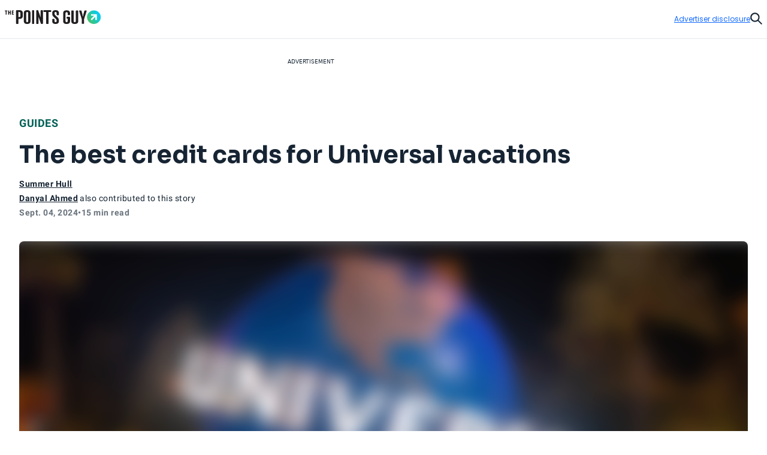

--- FILE ---
content_type: text/html; charset=utf-8
request_url: https://thepointsguy.com/credit-cards/best-credit-cards-for-disney-and-universal/
body_size: 53986
content:
<!DOCTYPE html><html lang="en-US"><head><meta charSet="utf-8"/><meta content="width=device-width, initial-scale=1" name="viewport"/><meta name="twitter:card" content="summary_large_image"/><meta name="twitter:site" content="@thepointsguy"/><meta property="og:locale" content="en-US"/><meta property="og:site_name" content="The Points Guy"/><meta content="Ljof3Duwtracp116XX76hDeY-IZn3TnvmYX8PMQIFIw" name="google-site-verification"/><meta content="app-id=1459686987" name="apple-itunes-app"/><link href="/favicon.ico" rel="icon"/><link href="/favicon.ico" rel="shortcut icon"/><link href="https://www.googletagmanager.com/" rel="preconnect"/><link href="https://beam.thepointsguy.com/" rel="preconnect"/><title>The best credit cards for Universal vacations - The Points Guy</title><meta name="robots" content="index,follow,max-snippet:-1,max-image-preview:large,max-video-preview:-1"/><meta name="description" content="Heading to Universal? Here are the best credit cards to pay for your vacation and offset its costs with points."/><meta name="twitter:creator" content="@mommypoints"/><meta property="og:title" content="The best credit cards for Universal vacations - The Points Guy"/><meta property="og:description" content="Heading to Universal? Here are the best credit cards to pay for your vacation and offset its costs with points."/><meta property="og:url" content="https://thepointsguy.com/credit-cards/best-credit-cards-for-disney-and-universal/"/><meta property="og:type" content="article"/><meta property="article:published_time" content="2024-09-04T17:00:12.000Z"/><meta property="article:modified_time" content="2025-11-11T14:00:32.000Z"/><meta property="article:author" content="Summer Hull, Danyal Ahmed"/><meta property="article:section" content="Guides"/><meta property="article:tag" content="travel logistics"/><meta property="article:tag" content="hotel credit cards"/><meta property="article:tag" content="hotel credit cards and rewards"/><meta property="og:image" content="https://runway-media-production.global.ssl.fastly.net/us/originals/2020/06/Univeral-Orlando-Globe-scaled.jpg"/><meta property="og:image:alt" content="Heading to Universal? Here are the best credit cards to pay for your vacation and offset its costs with points."/><link rel="canonical" href="https://thepointsguy.com/credit-cards/best-credit-cards-for-disney-and-universal/"/><script id="schemaOrg" type="application/ld+json">{"@context":"http://schema.org","@graph":[{"@type":"NewsArticle","articleSection":"Guides","author":[{"@type":"Person","name":"Summer Hull","url":"https://thepointsguy.com/author/shull/"},{"@type":"Person","name":"Danyal Ahmed","url":"https://thepointsguy.com/author/sahmed/"}],"dateCreated":"2024-09-04T17:00:12.000Z","dateModified":"2025-11-11T14:00:32.000Z","datePublished":"2024-09-04T17:00:12.000Z","headline":"The best credit cards for Universal vacations","image":{"@type":"ImageObject","url":"https://runway-media-production.global.ssl.fastly.net/us/originals/2020/06/Univeral-Orlando-Globe-scaled.jpg"},"keywords":"travel logistics,hotel credit cards,hotel credit cards and rewards","mainEntityOfPage":{"@id":"https://thepointsguy.com/credit-cards/best-credit-cards-for-disney-and-universal/","@type":"WebPage"},"publisher":{"@type":"Organization","logo":{"@type":"ImageObjectSnapshot","height":"66","url":"/images/fastly/TPG-Logo-Digital-84px.jpg","width":"84"},"name":"The Points Guy"},"thumbnailUrl":"https://runway-media-production.global.ssl.fastly.net/us/originals/2020/06/Univeral-Orlando-Globe-scaled.jpg","url":"https://thepointsguy.com/credit-cards/best-credit-cards-for-disney-and-universal/"},{"@id":"https://thepointsguy.com/#website","@type":"WebSite","inLanguage":"en-US","name":"The Points Guy","potentialAction":{"@type":"SearchAction","query-input":"required name=search_term_string","target":"https://thepointsguy.com/?s={search_term_string}"},"publisher":{"@id":"https://thepointsguy.com/#person"},"url":"https://thepointsguy.com/"}]}</script><link rel="preload" as="image" imageSrcSet="/_next/image/?url=https%3A%2F%2Frunway-media-production.global.ssl.fastly.net%2Fus%2Foriginals%2F2020%2F06%2FUniveral-Orlando-Globe-scaled.jpg&amp;w=640&amp;q=75 640w, /_next/image/?url=https%3A%2F%2Frunway-media-production.global.ssl.fastly.net%2Fus%2Foriginals%2F2020%2F06%2FUniveral-Orlando-Globe-scaled.jpg&amp;w=750&amp;q=75 750w, /_next/image/?url=https%3A%2F%2Frunway-media-production.global.ssl.fastly.net%2Fus%2Foriginals%2F2020%2F06%2FUniveral-Orlando-Globe-scaled.jpg&amp;w=828&amp;q=75 828w, /_next/image/?url=https%3A%2F%2Frunway-media-production.global.ssl.fastly.net%2Fus%2Foriginals%2F2020%2F06%2FUniveral-Orlando-Globe-scaled.jpg&amp;w=1080&amp;q=75 1080w, /_next/image/?url=https%3A%2F%2Frunway-media-production.global.ssl.fastly.net%2Fus%2Foriginals%2F2020%2F06%2FUniveral-Orlando-Globe-scaled.jpg&amp;w=1200&amp;q=75 1200w, /_next/image/?url=https%3A%2F%2Frunway-media-production.global.ssl.fastly.net%2Fus%2Foriginals%2F2020%2F06%2FUniveral-Orlando-Globe-scaled.jpg&amp;w=1920&amp;q=75 1920w, /_next/image/?url=https%3A%2F%2Frunway-media-production.global.ssl.fastly.net%2Fus%2Foriginals%2F2020%2F06%2FUniveral-Orlando-Globe-scaled.jpg&amp;w=2048&amp;q=75 2048w, /_next/image/?url=https%3A%2F%2Frunway-media-production.global.ssl.fastly.net%2Fus%2Foriginals%2F2020%2F06%2FUniveral-Orlando-Globe-scaled.jpg&amp;w=3840&amp;q=75 3840w" imageSizes="100vw" fetchPriority="high"/><meta name="next-head-count" content="32"/><link rel="stylesheet" data-href="https://fonts.googleapis.com/css2?family=Sora:wght@500..700&amp;display=swap"/><link rel="stylesheet" data-href="https://fonts.googleapis.com/css2?family=Lexend:wght@400;500;600;700&amp;display=swap"/><link rel="stylesheet" data-href="https://fonts.googleapis.com/css2?family=Poppins:wght@400;500;600&amp;display=swap"/><link rel="preconnect" href="https://fonts.gstatic.com" crossorigin /><link rel="preload" href="https://thepointsguy.com/21406914973/_next/static/css/7dc35f7bc21020c1.css" as="style"/><link rel="stylesheet" href="https://thepointsguy.com/21406914973/_next/static/css/7dc35f7bc21020c1.css" data-n-g=""/><link rel="preload" href="https://thepointsguy.com/21406914973/_next/static/css/558ca5f88b3ea97c.css" as="style"/><link rel="stylesheet" href="https://thepointsguy.com/21406914973/_next/static/css/558ca5f88b3ea97c.css"/><noscript data-n-css=""></noscript><script defer="" nomodule="" src="https://thepointsguy.com/21406914973/_next/static/chunks/polyfills-c67a75d1b6f99dc8.js"></script><script defer="" src="https://thepointsguy.com/21406914973/_next/static/chunks/2196-e406580eee3f3056.js"></script><script defer="" src="https://thepointsguy.com/21406914973/_next/static/chunks/1785-c116b776a5a58404.js"></script><script defer="" src="https://thepointsguy.com/21406914973/_next/static/chunks/3357-ce76f4896f7d6437.js"></script><script defer="" src="https://thepointsguy.com/21406914973/_next/static/chunks/7415-9d2b180180f3e27d.js"></script><script defer="" src="https://thepointsguy.com/21406914973/_next/static/chunks/4385-d1c172b0bfa845fe.js"></script><script defer="" src="https://thepointsguy.com/21406914973/_next/static/chunks/701-81e14f900fd99d83.js"></script><script defer="" src="https://thepointsguy.com/21406914973/_next/static/chunks/9356-b672ff138740309c.js"></script><script defer="" src="https://thepointsguy.com/21406914973/_next/static/chunks/5012-e9600bc82197f773.js"></script><script defer="" src="https://thepointsguy.com/21406914973/_next/static/chunks/3461-c274b9444922dcae.js"></script><script defer="" src="https://thepointsguy.com/21406914973/_next/static/chunks/3587-0545b196ba6aa21a.js"></script><script defer="" src="https://thepointsguy.com/21406914973/_next/static/chunks/6681-417834e6b1c6d14d.js"></script><script defer="" src="https://thepointsguy.com/21406914973/_next/static/chunks/9090-cdcfb6f9c84d74c8.js"></script><script defer="" src="https://thepointsguy.com/21406914973/_next/static/chunks/7709-f2e9f14758d591f3.js"></script><script defer="" src="https://thepointsguy.com/21406914973/_next/static/chunks/3407-e24d3a15fc04db61.js"></script><script defer="" src="https://thepointsguy.com/21406914973/_next/static/chunks/4671.eaf11706f25b6382.js"></script><script defer="" src="https://thepointsguy.com/21406914973/_next/static/chunks/3170.d04116f8c77a422f.js"></script><script defer="" src="https://thepointsguy.com/21406914973/_next/static/chunks/354.cf6f281e89547d36.js"></script><script defer="" src="https://thepointsguy.com/21406914973/_next/static/chunks/4402.24edcff4aa4ab023.js"></script><script src="https://thepointsguy.com/21406914973/_next/static/chunks/webpack-a20855d51e50708d.js" defer=""></script><script src="https://thepointsguy.com/21406914973/_next/static/chunks/framework-418a643c3f44cc83.js" defer=""></script><script src="https://thepointsguy.com/21406914973/_next/static/chunks/main-c72d27e0eb10ab04.js" defer=""></script><script src="https://thepointsguy.com/21406914973/_next/static/chunks/pages/_app-280bad630a8bf7c9.js" defer=""></script><script src="https://thepointsguy.com/21406914973/_next/static/chunks/pages/%5B...pathname%5D-e171aad3fdeb3af5.js" defer=""></script><script src="https://thepointsguy.com/21406914973/_next/static/0RkFBA83KwFqLJ8lMApI5/_buildManifest.js" defer=""></script><script src="https://thepointsguy.com/21406914973/_next/static/0RkFBA83KwFqLJ8lMApI5/_ssgManifest.js" defer=""></script><style id="__jsx-3976704640">.children.jsx-3976704640,.loadingVisual.jsx-3976704640{-webkit-transition:opacity 0.3s;-moz-transition:opacity 0.3s;-o-transition:opacity 0.3s;transition:opacity 0.3s}.children.jsx-3976704640{opacity:0}.loadingVisual.jsx-3976704640{opacity:1}.text.jsx-3976704640{
        
    font-family: 'Poppins', sans-serif;
    text-transform: unset;
    color: #68727C;
    font-weight: 600;
    letter-spacing: 0.02em;
  
        font-size: 1rem;
        line-height: 1.25rem;
      
        }</style><style id="__jsx-1821837598">.category.jsx-1821837598{padding-bottom:1rem;visibility:visible}.category.jsx-1821837598 a.jsx-1821837598{
        
    font-family: 'roboto', sans-serif;
    letter-spacing: 0.5px;
    line-height: normal;
    font-weight: 700;
  
        font-size: 1.125rem;
      
        color: #006056;text-transform:uppercase;text-decoration:none}@media (max-width: 1024px){.category.jsx-1821837598{padding-bottom:0.5rem}.category.jsx-1821837598 a.jsx-1821837598{
        
    font-family: 'roboto', sans-serif;
    letter-spacing: 0.5px;
    line-height: normal;
    font-weight: 700;
  
        font-size: 0.875rem;
      
        }}</style><style id="__jsx-2093012284">.imageContainer.jsx-2093012284{position:relative}.default.jsx-2093012284{width:48px;height:36px}.landscape.jsx-2093012284{width:48px;height:32px}.original.jsx-2093012284 img{width:100%;height:auto}.fullWidth.jsx-2093012284 img{-o-object-position:50% 50%;object-position:50% 50%}.circle.jsx-2093012284,.square.jsx-2093012284{width:48px;height:48px;margin:0 auto}.circleResponsive.jsx-2093012284{width:100%;height:100%;margin:0 auto}.circle.jsx-2093012284{-webkit-clip-path:circle();clip-path:circle()}.portrait.jsx-2093012284{height:59px;width:48px}.portrait.jsx-2093012284 img{-webkit-border-radius:1rem;-moz-border-radius:1rem;border-radius:1rem}</style><style id="__jsx-2272056002">.tooltip.jsx-2272056002{width:-webkit-fit-content;width:-moz-fit-content;width:fit-content;position:relative}.screenreader.jsx-2272056002{
  border: 0;
  clip: rect(0 0 0 0);
  height: 1px;
  overflow: hidden;
  padding: 0;
  position: absolute;
  white-space: nowrap;
  width: 1px;

        }.tooltip.active.jsx-2272056002{z-index:51}.triggerText.jsx-2272056002{text-decoration:underline;color:inherit}.icon.jsx-2272056002{width:0.75rem;height:0.75rem;display:-webkit-box;display:-webkit-flex;display:-moz-box;display:-ms-flexbox;display:flex;-webkit-box-align:center;-webkit-align-items:center;-moz-box-align:center;-ms-flex-align:center;align-items:center;color:#A2A9B1}.icon.jsx-2272056002 svg{width:100%}.lightTheme.jsx-2272056002{color:#ffffff}.dialog.jsx-2272056002{position:absolute;display:none;top:100%;left:0;background:transparent;border:none;padding:0}@media (min-width: 768px){.dialog.icon.jsx-2272056002{left:-2.25rem}}.dialog.isOpen.jsx-2272056002{display:block}.dialog.jsx-2272056002>div.jsx-2272056002{width:22rem;padding:1rem;background:#ffffff;margin-top:0.75rem;
          border-radius: 0px;
        ;-webkit-box-shadow:2px 0px 8px 2px rgba(0,0,0,.2);-moz-box-shadow:2px 0px 8px 2px rgba(0,0,0,.2);box-shadow:2px 0px 8px 2px rgba(0,0,0,.2)}.pointer.jsx-2272056002{position:absolute;top:0;left:2rem;background:#ffffff;width:1.25rem;height:0.75rem;
          border-radius: 0px;
        ;-webkit-clip-path:polygon(50%0,100%100%,0 100%);clip-path:polygon(50%0,100%100%,0 100%)}.fitElement.jsx-2272056002 .dialog.icon.jsx-2272056002{left:0}.fitElement.jsx-2272056002 .pointer.jsx-2272056002{left:-0.25rem}@media (max-width: 767px){.dialog.jsx-2272056002{-webkit-transform:none;-moz-transform:none;-ms-transform:none;-o-transform:none;transform:none}.pointer.jsx-2272056002{left:auto}.dialog.jsx-2272056002>div.jsx-2272056002{width:-webkit-calc(100vw - 2.5rem + 1px);width:-moz-calc(100vw - 2.5rem + 1px);width:calc(100vw - 2.5rem + 1px)}}.lightbox.jsx-2272056002{background:#ffffff;max-height:100vh;height:100vh;overflow-x:hidden;overflow-y:auto;padding-top:3.125rem;padding-right:2rem;padding-bottom:2rem;padding-left:2rem}.button.jsx-2272056002{position:absolute;top:1.125rem;right:1.5rem}@media (min-width: 768px){.dialog.center.jsx-2272056002{margin-left:-8rem}.dialog.center.jsx-2272056002 .pointer.jsx-2272056002{left:10rem}.dialog.right.jsx-2272056002{margin-left:-18rem}.dialog.right.jsx-2272056002 .pointer.jsx-2272056002{left:20rem}}</style><style id="__jsx-874800487">.byline.jsx-874800487{
        
    font-family: 'roboto', sans-serif;
    letter-spacing: 0.5px;
    line-height: normal;
    font-weight: 700;
  
        font-size: 0.75rem;
      
        color: #162433;}.byline .triggerText{
        
    font-family: 'roboto', sans-serif;
    letter-spacing: 0.5px;
    line-height: normal;
    font-weight: 700;
  
        font-size: 0.875rem;
      
      }@media (min-width: 1025px){.byline.jsx-874800487{
        
    font-family: 'roboto', sans-serif;
    letter-spacing: 0.5px;
    line-height: normal;
    font-weight: 700;
  
        font-size: 0.875rem;
      
        }}.contact.jsx-874800487{display:-webkit-box;display:-webkit-flex;display:-moz-box;display:-ms-flexbox;display:flex;-webkit-box-orient:horizontal;-webkit-box-direction:normal;-webkit-flex-direction:row;-moz-box-orient:horizontal;-moz-box-direction:normal;-ms-flex-direction:row;flex-direction:row;gap:1rem}.avatar.jsx-874800487{-webkit-border-radius:50%;-moz-border-radius:50%;border-radius:50%;overflow:hidden;width:3rem;height:3rem}.avatar.jsx-874800487 img{-o-object-fit:cover;object-fit:cover}.nameTitle.jsx-874800487{display:-webkit-box;display:-webkit-flex;display:-moz-box;display:-ms-flexbox;display:flex;-webkit-box-orient:vertical;-webkit-box-direction:normal;-webkit-flex-direction:column;-moz-box-orient:vertical;-moz-box-direction:normal;-ms-flex-direction:column;flex-direction:column;gap:6px;-webkit-box-align:left;-webkit-align-items:left;-moz-box-align:left;-ms-flex-align:left;align-items:left;width:224px}.authorName.jsx-874800487{font-weight:700;line-height:20px;width:225px;height:20px;letter-spacing:.5px}.role.jsx-874800487{font-size:12px;line-height:16px;color:#A2A9B1;font-size:12px;font-weight:500;line-height:14px;width:225px;height:13px;letter-spacing:.5px}.contact.jsx-874800487 a.jsx-874800487{color:#162433}.contact.jsx-874800487 a.jsx-874800487:hover{color:#0040B1}.bio.jsx-874800487{
        
    font-family: 'roboto', sans-serif;
    letter-spacing: 0.2px;
    font-weight: 400;
  
        font-size: 0.875rem;
        line-height: 1.25rem;
      
        width: 320px;max-height:140px;font-size:14px;overflow:hidden;-o-text-overflow:ellipsis;text-overflow:ellipsis;margin-top:10px;line-height:20px;display:-webkit-box;-webkit-line-clamp:9;-webkit-box-orient:vertical}.social.jsx-874800487{display:-webkit-box;display:-webkit-flex;display:-moz-box;display:-ms-flexbox;display:flex;-webkit-box-align:left;-webkit-align-items:left;-moz-box-align:left;-ms-flex-align:left;align-items:left;-webkit-box-orient:horizontal;-webkit-box-direction:normal;-webkit-flex-direction:row;-moz-box-orient:horizontal;-moz-box-direction:normal;-ms-flex-direction:row;flex-direction:row;padding-top:20px;gap:2rem}.social.jsx-874800487>a.jsx-874800487 svg{width:1.5rem}.social.jsx-874800487 a.jsx-874800487{color:#162433}</style><style id="__jsx-211939215">.secondaryAuthors.jsx-211939215{padding-top:0.5rem}.byline.jsx-211939215{
        
    font-family: 'roboto', sans-serif;
    letter-spacing: 0.5px;
    line-height: normal;
    font-weight: 700;
  
        font-size: 0.75rem;
      
          color: #162433;display:-webkit-box;display:-webkit-flex;display:-moz-box;display:-ms-flexbox;display:flex}.authorAndText.jsx-211939215{font-size:.875rem;font-weight:normal;padding:0 .1875rem}.reviewedByText.jsx-211939215{padding:0 0.5rem}.authorAndText.authorCommaText.jsx-211939215{padding-left:0}</style><style id="__jsx-2492407069">.temporal.jsx-2492407069{
        
    font-family: 'roboto', sans-serif;
    letter-spacing: 0.5px;
    line-height: normal;
    font-weight: 700;
  
        font-size: 0.75rem;
      ;color:#68727c;display:-webkit-box;display:-webkit-flex;display:-moz-box;display:-ms-flexbox;display:flex;gap:0.5rem;padding-top:0.5rem;padding-bottom:2rem}@media (min-width: 1025px){.temporal.jsx-2492407069{
        
    font-family: 'roboto', sans-serif;
    letter-spacing: 0.5px;
    line-height: normal;
    font-weight: 700;
  
        font-size: 0.875rem;
      
          }}@media (max-width: 767px){.temporal.jsx-2492407069{padding-bottom:1.5rem}}</style><style id="__jsx-368394043">.sharing.jsx-368394043{height:4.5rem;display:-webkit-box;display:-webkit-flex;display:-moz-box;display:-ms-flexbox;display:flex;-webkit-box-pack:center;-webkit-justify-content:center;-moz-box-pack:center;-ms-flex-pack:center;justify-content:center;-webkit-box-align:center;-webkit-align-items:center;-moz-box-align:center;-ms-flex-align:center;align-items:center}.openerAndroid.jsx-368394043{display:none;width:100%;height:100%;-webkit-box-align:center;-webkit-align-items:center;-moz-box-align:center;-ms-flex-align:center;align-items:center;-webkit-box-pack:center;-webkit-justify-content:center;-moz-box-pack:center;-ms-flex-pack:center;justify-content:center;color:#162433}.openerAndroid.jsx-368394043 svg{width:1.3125rem;height:1.21875rem}.openerIos.jsx-368394043{display:none;width:100%;height:100%;-webkit-box-align:center;-webkit-align-items:center;-moz-box-align:center;-ms-flex-align:center;align-items:center;-webkit-box-pack:center;-webkit-justify-content:center;-moz-box-pack:center;-ms-flex-pack:center;justify-content:center;color:#162433}.openerIos.jsx-368394043 svg{width:1rem;height:1.5rem}.menu.jsx-368394043{display:-webkit-box;display:-webkit-flex;display:-moz-box;display:-ms-flexbox;display:flex;gap:1.5rem;height:3rem;-webkit-box-align:center;-webkit-align-items:center;-moz-box-align:center;-ms-flex-align:center;align-items:center}.menu.jsx-368394043 button.jsx-368394043,.menu.jsx-368394043 a.jsx-368394043{-webkit-transition:150ms ease-in-out;-moz-transition:150ms ease-in-out;-o-transition:150ms ease-in-out;transition:150ms ease-in-out;display:-webkit-box;display:-webkit-flex;display:-moz-box;display:-ms-flexbox;display:flex;-webkit-box-align:center;-webkit-align-items:center;-moz-box-align:center;-ms-flex-align:center;align-items:center;
        
    font-family: 'roboto', sans-serif;
    letter-spacing: 0.2px;
    font-weight: 400;
  
        font-size: 0.75rem;
        line-height: 1rem;
      
          font-weight: 700;text-transform:uppercase;gap:0.875rem;color:#162433;text-decoration:none}.menu.jsx-368394043 button.jsx-368394043:hover,.menu.jsx-368394043 a.jsx-368394043:hover{-webkit-transition:150ms ease-in-out;-moz-transition:150ms ease-in-out;-o-transition:150ms ease-in-out;transition:150ms ease-in-out;color:#146aff}.icon.jsx-368394043{-webkit-transition:150ms ease-in-out;-moz-transition:150ms ease-in-out;-o-transition:150ms ease-in-out;transition:150ms ease-in-out;width:2rem;height:2rem;-webkit-border-radius:1rem;-moz-border-radius:1rem;border-radius:1rem;border:1px solid currentColor;display:-webkit-box;display:-webkit-flex;display:-moz-box;display:-ms-flexbox;display:flex;-webkit-box-align:center;-webkit-align-items:center;-moz-box-align:center;-ms-flex-align:center;align-items:center;-webkit-box-pack:center;-webkit-justify-content:center;-moz-box-pack:center;-ms-flex-pack:center;justify-content:center}.icon.jsx-368394043 svg{display:block}.facebook.jsx-368394043 svg{margin-top:1px;width:0.45375rem;height:0.875rem}.twitter.jsx-368394043 svg{margin-top:2px;width:1.0625rem;height:0.875rem}.linkedIn.jsx-368394043 svg{width:0.915625rem;height:0.875rem}.link.jsx-368394043 svg{margin-top:1px;width:1.09375rem;height:0.83875rem}.menu.jsx-368394043 .link.jsx-368394043:active .icon.jsx-368394043{background:#146aff;color:#ffffff}.email.jsx-368394043 svg{margin-top:1px;width:1rem;height:0.666875rem}@media (max-width: 1024px){.sharing.jsx-368394043{width:4rem;height:4rem}.openerAndroid.jsx-368394043,.openerIos.jsx-368394043{display:-webkit-box;display:-webkit-flex;display:-moz-box;display:-ms-flexbox;display:flex}.menu.jsx-368394043{-webkit-box-shadow:0px 5px 3px rgba(8, 10, 13, 0.14);-moz-box-shadow:0px 5px 3px rgba(8, 10, 13, 0.14);box-shadow:0px 5px 3px rgba(8, 10, 13, 0.14);width:10.75rem;-webkit-box-orient:vertical;-webkit-box-direction:normal;-webkit-flex-direction:column;-moz-box-orient:vertical;-moz-box-direction:normal;-ms-flex-direction:column;flex-direction:column;-webkit-box-align:start;-webkit-align-items:flex-start;-moz-box-align:start;-ms-flex-align:start;align-items:flex-start;padding:1.5rem 0 1.5rem 2rem;position:absolute;top:100%;right:0;height:auto;background:#ffffff;display:none}.menu.isOpen.jsx-368394043{display:-webkit-box;display:-webkit-flex;display:-moz-box;display:-ms-flexbox;display:flex}.label.jsx-368394043{display:block}}@media (min-width: 1025px){.label.jsx-368394043{
  border: 0;
  clip: rect(0 0 0 0);
  height: 1px;
  overflow: hidden;
  padding: 0;
  position: absolute;
  white-space: nowrap;
  width: 1px;

          }}</style><style id="__jsx-de4115f42c48e362">.container.jsx-de4115f42c48e362{max-width:90rem;margin:0 auto 0 auto}@media (min-width: 1440px){.container.jsx-de4115f42c48e362{padding-left:4rem;padding-right:4rem}}@media (min-width: 1025px) and (max-width: 1439px){.container.jsx-de4115f42c48e362{padding-left:2rem;padding-right:2rem}}@media (min-width: 768px) and (max-width: 1024px){.container.jsx-de4115f42c48e362{
  max-width: none;
  padding-left: 2rem;
  padding-right: 2rem;
    }}@media (max-width: 767px){.container.jsx-de4115f42c48e362{
  max-width: none;
  padding-left: 1.2rem;
  padding-right: 1.1875rem;
    }}}
</style><style id="__jsx-1663333216">.articleHeader.jsx-1663333216{margin-top:-3rem;position:static,
          top: auto;left:auto;width:auto;background:#E6E8EB}.articleHeaderNoToc.jsx-1663333216{display:none}.articleHeaderStuck.jsx-1663333216{z-index:11;position:fixed;margin-top:0;top:0;left:0;width:100%;background:#ffffff;display:block}.sharing.jsx-1663333216{display:none}.articleHeaderStuck.jsx-1663333216 .sharing.jsx-1663333216{display:block}.cta.jsx-1663333216{background:#ffffff;height:3rem;position:relative;z-index:2;display:-webkit-box;display:-webkit-flex;display:-moz-box;display:-ms-flexbox;display:flex}.articleHeaderStuck.jsx-1663333216 .cta.jsx-1663333216{height:4.5rem}.title.jsx-1663333216{height:4.5rem;display:-webkit-box;display:-webkit-flex;display:-moz-box;display:-ms-flexbox;display:flex;-webkit-box-align:center;-webkit-align-items:center;-moz-box-align:center;-ms-flex-align:center;align-items:center;
        
    font-family: 'roboto', sans-serif;
    letter-spacing: 0.5px;
    line-height: normal;
    font-weight: 700;
  
        font-size: 1.125rem;
      
          color: #162433;width:100%;padding-right:2rem}.title.jsx-1663333216>div.jsx-1663333216{max-height:2.5875rem;overflow:hidden;-o-text-overflow:ellipsis;text-overflow:ellipsis;display:-webkit-box;-webkit-line-clamp:2;line-clamp:2;-webkit-box-orient:vertical}.articleHeaderStuck.jsx-1663333216 .container.jsx-1663333216{position:relative;padding-left:-webkit-calc(2rem + 6.8125rem);padding-left:-moz-calc(2rem + 6.8125rem);padding-left:calc(2rem + 6.8125rem);padding-right:2rem;height:auto;z-index:-1}.jumpToSection.jsx-1663333216{
        
    font-family: 'roboto', sans-serif;
    letter-spacing: 0.5px;
    line-height: normal;
    font-weight: 700;
  
        font-size: 0.875rem;
      
          display: flex;color:#162433;-webkit-box-align:center;-webkit-align-items:center;-moz-box-align:center;-ms-flex-align:center;align-items:center;text-transform:uppercase;width:100%;height:100%;padding-left:8.5375%;padding-right:-webkit-calc(
            6.8125rem + 8.5375%
          );padding-right:-moz-calc(
            6.8125rem + 8.5375%
          );padding-right:calc(
            6.8125rem + 8.5375%
          );gap:0.625rem}.articleHeaderStuck.jsx-1663333216 .jumpToSection.jsx-1663333216{gap:0.8125rem;padding-left:0;padding-right:0}.icon.jsx-1663333216{width:0.75rem;height:0.75rem}.articleHeaderStuck.jsx-1663333216 .icon.jsx-1663333216{width:0.875rem;height:0.875rem}.icon.jsx-1663333216 svg{vertical-align:top}.articleHeaderStuck.jsx-1663333216 .text.jsx-1663333216{margin-top:1px}.appTocItems.jsx-1663333216{
        
    font-family: 'roboto', sans-serif;
    letter-spacing: 0.5px;
    line-height: normal;
    font-weight: 700;
  
        font-size: 0.875rem;
      
          text-align: left;color:#162433;-webkit-text-decoration:underline #162433;-moz-text-decoration:underline #162433;text-decoration:underline #162433}.tocItems.jsx-1663333216{padding-right:-webkit-calc(
            6.8125rem + 8.5375%
          );padding-right:-moz-calc(
            6.8125rem + 8.5375%
          );padding-right:calc(
            6.8125rem + 8.5375%
          );padding-left:8.5375%;padding-top:2rem;padding-bottom:1rem}.articleHeaderStuck.jsx-1663333216 .tocItems.jsx-1663333216{position:absolute;padding-top:0;padding-right:0;padding-bottom:0;padding-left:0;-webkit-box-shadow:0px 5px 3px rgba(8, 10, 13, 0.14);-moz-box-shadow:0px 5px 3px rgba(8, 10, 13, 0.14);box-shadow:0px 5px 3px rgba(8, 10, 13, 0.14);background:#ffffff;width:25.25rem}.tocItems.noToggle.jsx-1663333216{display:block;padding-left:2rem;padding-right:2rem}.tocItems.jsx-1663333216 a.jsx-1663333216{color:#162433}.articleHeaderStuck.jsx-1663333216 .tocItems.jsx-1663333216 a.jsx-1663333216{text-decoration:none;height:2.75rem;display:-webkit-box;display:-webkit-flex;display:-moz-box;display:-ms-flexbox;display:flex;-webkit-box-align:center;-webkit-align-items:center;-moz-box-align:center;-ms-flex-align:center;align-items:center;border-bottom:1px solid #D5D9DD}.articleHeaderStuck.jsx-1663333216 .tocItems.jsx-1663333216 a.jsx-1663333216>div.jsx-1663333216{margin-right:1.5rem;margin-left:1.5rem;overflow:hidden;-o-text-overflow:ellipsis;text-overflow:ellipsis;white-space:nowrap}.articleHeaderStuck.jsx-1663333216 .tocItems.jsx-1663333216 li.jsx-1663333216:last-child a.jsx-1663333216{border-bottom:none}.tocItems.jsx-1663333216 a.jsx-1663333216:hover{color:#0040B1}.articleHeaderStuck.jsx-1663333216 .tocItems.jsx-1663333216 a.jsx-1663333216:hover{color:#162433;background:#e8f0ff}.tocItems.jsx-1663333216 ul.jsx-1663333216{-webkit-columns:3;-moz-columns:3;columns:3;-webkit-column-gap:2rem;-moz-column-gap:2rem;column-gap:2rem;display:block}.articleHeaderStuck.jsx-1663333216 .tocItems.jsx-1663333216 ul.jsx-1663333216{-webkit-columns:1;-moz-columns:1;columns:1}.tocItems.jsx-1663333216 li.jsx-1663333216{
        
    font-family: 'roboto', sans-serif;
    letter-spacing: 0.2px;
    font-weight: 400;
  
        font-size: 0.875rem;
        line-height: 1.25rem;
      
          font-weight: 700;padding-bottom:1rem;-webkit-column-break-inside:avoid;page-break-inside:avoid;break-inside:avoid;display:block}.articleHeaderStuck.jsx-1663333216 .tocItems.jsx-1663333216 li.jsx-1663333216{padding-bottom:0}.backdrop.jsx-1663333216{
display: block;
position: fixed;
inset: 0;
background: rgba(0, 0, 0, 0.6);
z-index: 10;
overflow-y: auto;

          display: none;}.adDisclosure.jsx-1663333216{
display: flex;
justify-content: flex-end;
padding-top: 1rem;
padding-bottom: 1rem;
position: relative;
z-index: 2;
        }.progress.jsx-1663333216{
  width: 100vw;
  position: relative;
  left: 50%;
  right: 50%;
  margin-left: -50vw;
  margin-right: -50vw;

          width: 100%;padding-left:0;position:absolute}@media (min-width: 1440px){.articleHeaderStuck.jsx-1663333216 .container.jsx-1663333216{position:relative;padding-left:-webkit-calc(4rem + 6.8125rem);padding-left:-moz-calc(4rem + 6.8125rem);padding-left:calc(4rem + 6.8125rem);padding-right:4rem;height:auto;z-index:-1}}@media (max-width: 1024px){.articleHeader.jsx-1663333216{
  width: 100vw;
  position: relative;
  left: 50%;
  right: 50%;
  margin-left: -50vw;
  margin-right: -50vw;

          }.articleHeaderStuck.jsx-1663333216,.articleHeaderStuck.jsx-1663333216 .container.jsx-1663333216{height:auto},
          .articleHeaderStuck .cta,
          .sharing {height:4rem}.articleHeaderStuck.jsx-1663333216 .jumpToSection.jsx-1663333216{padding-right:0;padding-left:0}}@media (min-width: 768px) and (max-width: 1024px){.articleHeaderStuck.jsx-1663333216 .container.jsx-1663333216{padding-left:2rem;padding-right:0}.jumpToSection.jsx-1663333216{padding-left:2rem;padding-right:2rem}.articleHeaderStuck.jsx-1663333216 .jumpToSection.jsx-1663333216{padding-left:2rem!important;padding-right:0}.tocItems.jsx-1663333216{display:block;padding-left:2rem;padding-right:2rem}.articleHeaderStuck.jsx-1663333216 .tocItems.jsx-1663333216{margin-left:0}.articleHeaderStuck.jsx-1663333216 .cta.jsx-1663333216{height:4rem}.title.jsx-1663333216{
        
    font-family: 'roboto', sans-serif;
    letter-spacing: 0.2px;
    font-weight: 400;
  
        font-size: 0.875rem;
        line-height: 1.25rem;
      
            font-weight: 700;}.title.jsx-1663333216>div.jsx-1663333216{max-height:2.5rem}}@media (max-width: 767px){.articleHeaderStuck.jsx-1663333216 .container.jsx-1663333216{padding-left:1.25rem;padding-right:0}.jumpToSection.jsx-1663333216{padding-left:1.25rem;padding-right:1.1875rem}.backdrop.jsx-1663333216{display:none;z-index:2}.tocItems.jsx-1663333216{display:block;padding-top:1.5rem;padding-right:1.1875rem;padding-bottom:0.5rem;padding-left:1.25rem}.articleHeaderStuck.jsx-1663333216 .tocItems.jsx-1663333216{margin-left:-1.25rem;width:100vw}.articleHeaderStuck.jsx-1663333216 .tocItems.jsx-1663333216 a.jsx-1663333216>div.jsx-1663333216{margin-right:1.25rem;margin-left:1.25rem}.tocItems.jsx-1663333216 ul.jsx-1663333216{-webkit-columns:1;-moz-columns:1;columns:1}.articleHeaderStuck.jsx-1663333216 .cta.jsx-1663333216{height:4rem}.title.jsx-1663333216{
        
    font-family: 'roboto', sans-serif;
    letter-spacing: 0.2px;
    font-weight: 400;
  
        font-size: 0.75rem;
        line-height: 1rem;
      
            font-weight: 700;padding-right:1.25rem}.title.jsx-1663333216>div.jsx-1663333216{max-height:2rem}}</style><style id="__jsx-2785659470">.topDisclaimer.jsx-2785659470{color:#68727c;
        
    font-family: 'roboto', sans-serif;
    letter-spacing: 0.2px;
    font-weight: 400;
  
        font-size: 0.75rem;
        line-height: 1rem;
      ;}.topDisclaimer.jsx-2785659470 a.jsx-2785659470{color:#68727c;text-decoration:none;border-bottom:1px solid #146aff}.topDisclaimer.jsx-2785659470 a.jsx-2785659470:hover{background:#0040B1;color:#ffffff;border-bottom:1px solid #0040B1}</style><style id="__jsx-3009775202">.topElements.jsx-3009775202{display:-webkit-box;display:-webkit-flex;display:-moz-box;display:-ms-flexbox;display:flex;-webkit-box-orient:vertical;-webkit-box-direction:normal;-webkit-flex-direction:column;-moz-box-orient:vertical;-moz-box-direction:normal;-ms-flex-direction:column;flex-direction:column;gap:2rem;border-bottom:solid 1px #E6E8EB;padding-bottom:2rem;margin-bottom:2rem}</style><style id="__jsx-2362441780">.anchor.jsx-2362441780{display:block;position:relative;top:-4.5rem}</style><style id="__jsx-2453190082">.full-width-auto-height-image.jsx-2453190082{position:relative;background:#E6E8EB;width:auto;height:auto}.full-width-auto-height-image.jsx-2453190082 img{-o-object-fit:contain;object-fit:contain}.full-width-auto-height-image.jsx-2453190082>span{display:block !important}</style><style id="__jsx-3874346954">.tpg-figure.jsx-3874346954{margin:2.5rem 0 2.5rem 0;width:100%;display:-webkit-box;display:-webkit-flex;display:-moz-box;display:-ms-flexbox;display:flex;-webkit-box-orient:vertical;-webkit-box-direction:normal;-webkit-flex-direction:column;-moz-box-orient:vertical;-moz-box-direction:normal;-ms-flex-direction:column;flex-direction:column;gap:1rem}.figcaption.jsx-3874346954{
        
    font-family: 'roboto', sans-serif;
    letter-spacing: 0.2px;
    font-weight: 400;
  
        font-size: 0.875rem;
        line-height: 1.25rem;
      
          color: #A2A9B1;}@media (max-width: 1024px){.tpg-figure.jsx-3874346954{margin:2rem 0 2rem 0}}</style><style id="__jsx-3240391286">.HomepageNLSignup.jsx-3240391286,.HomepageNLSignup.jsx-3240391286 input.jsx-3240391286{border:.5px solid #e5e5e5;background:undefined;-webkit-border-radius:0.5rem;-moz-border-radius:0.5rem;border-radius:0.5rem;color:#ffffff}.HomepageNLSignup.jsx-3240391286 label.jsx-3240391286{
        
    font-family: 'Poppins', sans-serif;
    font-weight: 500;
    color: #162433;
    letter-spacing: 0;
  
        font-size: 0.875rem;
        line-height: 1.25rem;
      ;color:#ffffff}.LandingPage.jsx-3240391286 input.jsx-3240391286{-webkit-border-radius:0.5rem;-moz-border-radius:0.5rem;border-radius:0.5rem}</style><style id="__jsx-881693933">.errorMessageVertical.jsx-881693933,.errorMessageHorizontal.jsx-881693933{
        
    font-family: 'Poppins', sans-serif;
    font-weight: 400;
    color: #162433;
    letter-spacing: 0;
    text-decoration: none;

  
        font-size: 0.875rem;
        line-height: 1.25rem;
      
          color: #EF5746;text-align:left;height:16px;font-weight:bold;margin-bottom:0!important}.errorMessageHorizontal.jsx-881693933{padding-bottom:2rem}.newsletter-form__input.business{display:-webkit-box;display:-webkit-flex;display:-moz-box;display:-ms-flexbox;display:flex;-webkit-box-orient:vertical;-webkit-box-direction:normal;-webkit-flex-direction:column;-moz-box-orient:vertical;-moz-box-direction:normal;-ms-flex-direction:column;flex-direction:column;gap:1rem;-webkit-box-align:start;-webkit-align-items:flex-start;-moz-box-align:start;-ms-flex-align:start;align-items:flex-start;padding-bottom:.5rem;width:100%}</style><style id="__jsx-eb69f9b09a3de1d0">a.jsx-eb69f9b09a3de1d0{text-decoration:none}.inherit.jsx-eb69f9b09a3de1d0{color:inherit}.inherit.jsx-eb69f9b09a3de1d0:hover{color:inherit}</style><style id="__jsx-eea0d1f218f5e80b">a.defaultLink.jsx-eea0d1f218f5e80b:link,a.defaultLink.jsx-eea0d1f218f5e80b:visited{
  color: #162433;
  text-decoration: none;
  border-bottom: 2px solid #146aff;

  }a.defaultLink.jsx-eea0d1f218f5e80b:hover{
  background: #0040B1;
  border-bottom: 2px solid #0040B1;
  color: #ffffff;

  }</style><style id="__jsx-968913959">.body.jsx-968913959 p{word-break:break-word;margin:0 0 1.75rem 0}.body.jsx-968913959 ul,.body.jsx-968913959 ol{margin:0 0 1.75rem 0}.body.jsx-968913959 ul ul,.body.jsx-968913959 ul ol,.body.jsx-968913959 ol ul,.body.jsx-968913959 ol ol{margin-bottom:0}.body.jsx-968913959 ol li{list-style-type:decimal}.body.jsx-968913959 li{list-style-type:disc;margin-left:2.125rem;padding-left:0.5rem}.body.jsx-968913959 ul ul li{list-style-type:circle}.body.jsx-968913959 ul ul ul li{list-style-type:square}@media (max-width: 767px){.body.jsx-968913959 li{margin-left:1rem}}.body.jsx-968913959 blockquote{margin-bottom:1.75rem}.body.articlePage.jsx-968913959{
        
    font-family: 'roboto', sans-serif;
    letter-spacing: 0.2px;
    font-weight: 400;
  
        font-size: 1.125rem;
        line-height: 1.75rem;
      
          padding-bottom: 2.5rem;color:#162433}.body.articlePage.jsx-968913959 h2{
        
    font-family: 'Barlow', sans-serif;
    letter-spacing: 0.5px;
    font-weight: normal;
  
        font-size: 2.25rem;
        line-height: 2.75rem;
        font-variation-settings: 'wdth' 500, 'wght' 120;
      
          margin: 2.5rem 0 1rem 0;}.body.articlePage.jsx-968913959 h3{
        font-family: 'Barlow', sans-serif;
        font-variation-settings: 'wdth' 500, 'wght' 110;
        letter-spacing: 0.2px;
        font-size: 1.625rem;
        line-height: 2rem;
        font-weight: normal;
      
          margin: 2.5rem 0 0.5rem 0;}.body.articlePage.jsx-968913959 p a,.body.articlePage.jsx-968913959 ul a,.body.articlePage.jsx-968913959 ol a,.body.articlePage.jsx-968913959 td a,.body.articlePage.jsx-968913959 h2 a,.body.articlePage.jsx-968913959 h3 a{color:#162433;text-decoration:none;border-bottom:2px solid #146aff}.body.articlePage.jsx-968913959 p a:hover,.body.articlePage.jsx-968913959 ul a:hover,.body.articlePage.jsx-968913959 ol a:hover,.body.articlePage.jsx-968913959 td a:hover,.body.articlePage.jsx-968913959 h2 a:hover,.body.articlePage.jsx-968913959 h3 a:hover{background:#0040B1;color:#ffffff;border-bottom:2px solid #0040B1}@media (max-width: 1024px){.body.articlePage.jsx-968913959 h2{
        font-family: 'Barlow', sans-serif;
        font-variation-settings: 'wdth' 500, 'wght' 110;
        letter-spacing: 0.2px;
        font-size: 1.625rem;
        line-height: 2rem;
        font-weight: normal;
      
            margin: 2rem 0 1rem 0;}.body.articlePage.jsx-968913959 h3{
        font-family: 'Barlow', sans-serif;
        font-variation-settings: 'wdth' 500, 'wght' 110;
        letter-spacing: 0.2px;
        font-size: 1.375rem;
        line-height: 1.75rem;
        font-weight: normal;
      
            margin: 2rem 0 1rem 0;}}.body.generalPage.jsx-968913959{
        
    font-family: 'Poppins', sans-serif;
    font-weight: 400;
    color: #162433;
    letter-spacing: 0;
    text-decoration: none;

  
        font-size: 1rem;
        line-height: 1.5rem;
      
          padding-bottom: 2.5rem;color:#162433}.body.generalPage.jsx-968913959 h2{
        
    font-family: 'Sora', sans-serif;
    letter-spacing: 0;
    font-weight: 700;
    color: #162433; 
  
        font-size: 2.375rem;
        line-height: 2.75rem;
      
          margin: 2.5rem 0 1rem 0;}.body.generalPage.jsx-968913959 h3{
      
    font-family: 'Sora', sans-serif;
    letter-spacing: 0;
    color: #162433;
    font-weight: 600;
    text-decoration: none;
  
        font-size: 1.75rem;
        line-height: 2.125rem;
      
          margin: 2.5rem 0 0.5rem 0;}.body.generalPage.jsx-968913959 p a,.body.generalPage.jsx-968913959 ul a,.body.generalPage.jsx-968913959 ol a,.body.generalPage.jsx-968913959 td a,.body.generalPage.jsx-968913959 h2 a,.body.generalPage.jsx-968913959 h3 a{color:#162433;text-decoration:none;border-bottom:2px solid #146AFF}.body.generalPage.jsx-968913959 p a:hover,.body.generalPage.jsx-968913959 ul a:hover,.body.generalPage.jsx-968913959 ol a:hover,.body.generalPage.jsx-968913959 td a:hover,.body.generalPage.jsx-968913959 h2 a:hover,.body.generalPage.jsx-968913959 h3 a:hover{background:#0040B1;color:#ffffff;border-bottom:2px solid #0040B1}.body.generalPage.jsx-968913959 hr{margin:0.5rem 0}@media (max-width: 1024px){.body.generalPage.jsx-968913959 h2{
      
    font-family: 'Sora', sans-serif;
    letter-spacing: 0;
    color: #162433;
    font-weight: 600;
    text-decoration: none;
  
        font-size: 1.75rem;
        line-height: 2.125rem;
      
            margin: 2rem 0 1rem 0;}.body.generalPage.jsx-968913959 h3{
      
    font-family: 'Sora', sans-serif;
    letter-spacing: 0;
    color: #162433;
    font-weight: 600;
    text-decoration: none;
  
        font-size: 1.375rem;
        line-height: 1.75rem;
      
            margin: 2rem 0 1rem 0;}}</style><style id="__jsx-3131900752">.featuredImageCredit.jsx-3131900752{
        
    font-family: 'roboto', sans-serif;
    letter-spacing: 0.2px;
    font-weight: 400;
  
        font-size: 1.125rem;
        line-height: 1.75rem;
      ;color:#162433;padding-bottom:1rem;text-transform:uppercase}@media (min-width: 1025px){.featuredImageCredit.jsx-3131900752{padding-bottom:1.5rem}}</style><style id="__jsx-1925596985">.bottomDisclaimer.jsx-1925596985{border-top:1px solid #D5D9DD;padding-top:1rem;padding-bottom:2.5rem;color:#162433;
        
    font-family: 'roboto', sans-serif;
    letter-spacing: 0.2px;
    font-weight: 400;
  
        font-size: 0.75rem;
        line-height: 1rem;
      ;}@media (max-width: 1024px){.bottomDisclaimer.jsx-1925596985{padding-bottom:2rem}}</style><style id="__jsx-3650193368">.pageWrapper.jsx-3650193368{position:relative;width:100%;overflow-x:visible;max-width:100%;margin:0 auto}.category.jsx-3650193368{display:-webkit-box;display:-webkit-flex;display:-moz-box;display:-ms-flexbox;display:flex;-webkit-box-orient:horizontal;-webkit-box-direction:normal;-webkit-flex-direction:row;-moz-box-orient:horizontal;-moz-box-direction:normal;-ms-flex-direction:row;flex-direction:row;-webkit-box-pack:justify;-webkit-justify-content:space-between;-moz-box-pack:justify;-ms-flex-pack:justify;justify-content:space-between}.category.jsx-3650193368>.articleActions{padding-bottom:0.75rem}@media (min-width: 768px) and (max-width: 1024px){.cardTileOnPrp.jsx-3650193368{padding:2.5rem 0}.category.jsx-3650193368{width:-webkit-calc(100vw - 2.375rem);width:-moz-calc(100vw - 2.375rem);width:calc(100vw - 2.375rem)}}@media (max-width: 767px){.cardTileOnPrp.jsx-3650193368{padding:2rem 0}}@media (min-width: 1025px){.cardTileOnPrp.jsx-3650193368{padding:3.5rem 0}}</style><style id="__jsx-574054688">.HomepageNLSignup.jsx-574054688,.HomepageNLSignup.jsx-574054688 input.jsx-574054688{border:.5px solid #fff;background:undefined;-webkit-border-radius:0.5rem;-moz-border-radius:0.5rem;border-radius:0.5rem;color:#fff}.HomepageNLSignup.jsx-574054688 label.jsx-574054688{
        
    font-family: 'Poppins', sans-serif;
    font-weight: 500;
    color: #162433;
    letter-spacing: 0;
  
        font-size: 0.875rem;
        line-height: 1.25rem;
      ;color:#fff}.LandingPage.jsx-574054688 input.jsx-574054688{-webkit-border-radius:0.5rem;-moz-border-radius:0.5rem;border-radius:0.5rem}</style><style data-href="https://fonts.googleapis.com/css2?family=Sora:wght@500..700&display=swap">@font-face{font-family:'Sora';font-style:normal;font-weight:500;font-display:swap;src:url(https://fonts.gstatic.com/l/font?kit=xMQOuFFYT72X5wkB_18qmnndmSdgnn-J&skey=f471733f169f3f71&v=v17) format('woff')}@font-face{font-family:'Sora';font-style:normal;font-weight:600;font-display:swap;src:url(https://fonts.gstatic.com/l/font?kit=xMQOuFFYT72X5wkB_18qmnndmSeMmX-J&skey=f471733f169f3f71&v=v17) format('woff')}@font-face{font-family:'Sora';font-style:normal;font-weight:700;font-display:swap;src:url(https://fonts.gstatic.com/l/font?kit=xMQOuFFYT72X5wkB_18qmnndmSe1mX-J&skey=f471733f169f3f71&v=v17) format('woff')}@font-face{font-family:'Sora';font-style:normal;font-weight:500 700;font-display:swap;src:url(https://fonts.gstatic.com/s/sora/v17/xMQ9uFFYT72X5wkB_18qmnndmSdSnh2BAfO5mnuyOo1lfiQwWa-xo6eeI7fM.woff2) format('woff2');unicode-range:U+0100-02BA,U+02BD-02C5,U+02C7-02CC,U+02CE-02D7,U+02DD-02FF,U+0304,U+0308,U+0329,U+1D00-1DBF,U+1E00-1E9F,U+1EF2-1EFF,U+2020,U+20A0-20AB,U+20AD-20C0,U+2113,U+2C60-2C7F,U+A720-A7FF}@font-face{font-family:'Sora';font-style:normal;font-weight:500 700;font-display:swap;src:url(https://fonts.gstatic.com/s/sora/v17/xMQ9uFFYT72X5wkB_18qmnndmSdSnh2BAfO5mnuyOo1lfiQwV6-xo6eeIw.woff2) format('woff2');unicode-range:U+0000-00FF,U+0131,U+0152-0153,U+02BB-02BC,U+02C6,U+02DA,U+02DC,U+0304,U+0308,U+0329,U+2000-206F,U+20AC,U+2122,U+2191,U+2193,U+2212,U+2215,U+FEFF,U+FFFD}</style><style data-href="https://fonts.googleapis.com/css2?family=Lexend:wght@400;500;600;700&display=swap">@font-face{font-family:'Lexend';font-style:normal;font-weight:400;font-display:swap;src:url(https://fonts.gstatic.com/l/font?kit=wlptgwvFAVdoq2_F94zlCfv0bz1WCzsW_LM&skey=77476a9438b362c8&v=v26) format('woff')}@font-face{font-family:'Lexend';font-style:normal;font-weight:500;font-display:swap;src:url(https://fonts.gstatic.com/l/font?kit=wlptgwvFAVdoq2_F94zlCfv0bz1WCwkW_LM&skey=77476a9438b362c8&v=v26) format('woff')}@font-face{font-family:'Lexend';font-style:normal;font-weight:600;font-display:swap;src:url(https://fonts.gstatic.com/l/font?kit=wlptgwvFAVdoq2_F94zlCfv0bz1WC-UR_LM&skey=77476a9438b362c8&v=v26) format('woff')}@font-face{font-family:'Lexend';font-style:normal;font-weight:700;font-display:swap;src:url(https://fonts.gstatic.com/l/font?kit=wlptgwvFAVdoq2_F94zlCfv0bz1WC9wR_LM&skey=77476a9438b362c8&v=v26) format('woff')}@font-face{font-family:'Lexend';font-style:normal;font-weight:400;font-display:swap;src:url(https://fonts.gstatic.com/s/lexend/v26/wlpwgwvFAVdoq2_v9KQU82RHaBBX.woff2) format('woff2');unicode-range:U+0102-0103,U+0110-0111,U+0128-0129,U+0168-0169,U+01A0-01A1,U+01AF-01B0,U+0300-0301,U+0303-0304,U+0308-0309,U+0323,U+0329,U+1EA0-1EF9,U+20AB}@font-face{font-family:'Lexend';font-style:normal;font-weight:400;font-display:swap;src:url(https://fonts.gstatic.com/s/lexend/v26/wlpwgwvFAVdoq2_v9aQU82RHaBBX.woff2) format('woff2');unicode-range:U+0100-02BA,U+02BD-02C5,U+02C7-02CC,U+02CE-02D7,U+02DD-02FF,U+0304,U+0308,U+0329,U+1D00-1DBF,U+1E00-1E9F,U+1EF2-1EFF,U+2020,U+20A0-20AB,U+20AD-20C0,U+2113,U+2C60-2C7F,U+A720-A7FF}@font-face{font-family:'Lexend';font-style:normal;font-weight:400;font-display:swap;src:url(https://fonts.gstatic.com/s/lexend/v26/wlpwgwvFAVdoq2_v-6QU82RHaA.woff2) format('woff2');unicode-range:U+0000-00FF,U+0131,U+0152-0153,U+02BB-02BC,U+02C6,U+02DA,U+02DC,U+0304,U+0308,U+0329,U+2000-206F,U+20AC,U+2122,U+2191,U+2193,U+2212,U+2215,U+FEFF,U+FFFD}@font-face{font-family:'Lexend';font-style:normal;font-weight:500;font-display:swap;src:url(https://fonts.gstatic.com/s/lexend/v26/wlpwgwvFAVdoq2_v9KQU82RHaBBX.woff2) format('woff2');unicode-range:U+0102-0103,U+0110-0111,U+0128-0129,U+0168-0169,U+01A0-01A1,U+01AF-01B0,U+0300-0301,U+0303-0304,U+0308-0309,U+0323,U+0329,U+1EA0-1EF9,U+20AB}@font-face{font-family:'Lexend';font-style:normal;font-weight:500;font-display:swap;src:url(https://fonts.gstatic.com/s/lexend/v26/wlpwgwvFAVdoq2_v9aQU82RHaBBX.woff2) format('woff2');unicode-range:U+0100-02BA,U+02BD-02C5,U+02C7-02CC,U+02CE-02D7,U+02DD-02FF,U+0304,U+0308,U+0329,U+1D00-1DBF,U+1E00-1E9F,U+1EF2-1EFF,U+2020,U+20A0-20AB,U+20AD-20C0,U+2113,U+2C60-2C7F,U+A720-A7FF}@font-face{font-family:'Lexend';font-style:normal;font-weight:500;font-display:swap;src:url(https://fonts.gstatic.com/s/lexend/v26/wlpwgwvFAVdoq2_v-6QU82RHaA.woff2) format('woff2');unicode-range:U+0000-00FF,U+0131,U+0152-0153,U+02BB-02BC,U+02C6,U+02DA,U+02DC,U+0304,U+0308,U+0329,U+2000-206F,U+20AC,U+2122,U+2191,U+2193,U+2212,U+2215,U+FEFF,U+FFFD}@font-face{font-family:'Lexend';font-style:normal;font-weight:600;font-display:swap;src:url(https://fonts.gstatic.com/s/lexend/v26/wlpwgwvFAVdoq2_v9KQU82RHaBBX.woff2) format('woff2');unicode-range:U+0102-0103,U+0110-0111,U+0128-0129,U+0168-0169,U+01A0-01A1,U+01AF-01B0,U+0300-0301,U+0303-0304,U+0308-0309,U+0323,U+0329,U+1EA0-1EF9,U+20AB}@font-face{font-family:'Lexend';font-style:normal;font-weight:600;font-display:swap;src:url(https://fonts.gstatic.com/s/lexend/v26/wlpwgwvFAVdoq2_v9aQU82RHaBBX.woff2) format('woff2');unicode-range:U+0100-02BA,U+02BD-02C5,U+02C7-02CC,U+02CE-02D7,U+02DD-02FF,U+0304,U+0308,U+0329,U+1D00-1DBF,U+1E00-1E9F,U+1EF2-1EFF,U+2020,U+20A0-20AB,U+20AD-20C0,U+2113,U+2C60-2C7F,U+A720-A7FF}@font-face{font-family:'Lexend';font-style:normal;font-weight:600;font-display:swap;src:url(https://fonts.gstatic.com/s/lexend/v26/wlpwgwvFAVdoq2_v-6QU82RHaA.woff2) format('woff2');unicode-range:U+0000-00FF,U+0131,U+0152-0153,U+02BB-02BC,U+02C6,U+02DA,U+02DC,U+0304,U+0308,U+0329,U+2000-206F,U+20AC,U+2122,U+2191,U+2193,U+2212,U+2215,U+FEFF,U+FFFD}@font-face{font-family:'Lexend';font-style:normal;font-weight:700;font-display:swap;src:url(https://fonts.gstatic.com/s/lexend/v26/wlpwgwvFAVdoq2_v9KQU82RHaBBX.woff2) format('woff2');unicode-range:U+0102-0103,U+0110-0111,U+0128-0129,U+0168-0169,U+01A0-01A1,U+01AF-01B0,U+0300-0301,U+0303-0304,U+0308-0309,U+0323,U+0329,U+1EA0-1EF9,U+20AB}@font-face{font-family:'Lexend';font-style:normal;font-weight:700;font-display:swap;src:url(https://fonts.gstatic.com/s/lexend/v26/wlpwgwvFAVdoq2_v9aQU82RHaBBX.woff2) format('woff2');unicode-range:U+0100-02BA,U+02BD-02C5,U+02C7-02CC,U+02CE-02D7,U+02DD-02FF,U+0304,U+0308,U+0329,U+1D00-1DBF,U+1E00-1E9F,U+1EF2-1EFF,U+2020,U+20A0-20AB,U+20AD-20C0,U+2113,U+2C60-2C7F,U+A720-A7FF}@font-face{font-family:'Lexend';font-style:normal;font-weight:700;font-display:swap;src:url(https://fonts.gstatic.com/s/lexend/v26/wlpwgwvFAVdoq2_v-6QU82RHaA.woff2) format('woff2');unicode-range:U+0000-00FF,U+0131,U+0152-0153,U+02BB-02BC,U+02C6,U+02DA,U+02DC,U+0304,U+0308,U+0329,U+2000-206F,U+20AC,U+2122,U+2191,U+2193,U+2212,U+2215,U+FEFF,U+FFFD}</style><style data-href="https://fonts.googleapis.com/css2?family=Poppins:wght@400;500;600&display=swap">@font-face{font-family:'Poppins';font-style:normal;font-weight:400;font-display:swap;src:url(https://fonts.gstatic.com/l/font?kit=pxiEyp8kv8JHgFVrFJM&skey=87759fb096548f6d&v=v24) format('woff')}@font-face{font-family:'Poppins';font-style:normal;font-weight:500;font-display:swap;src:url(https://fonts.gstatic.com/l/font?kit=pxiByp8kv8JHgFVrLGT9V1g&skey=d4526a9b64c21b87&v=v24) format('woff')}@font-face{font-family:'Poppins';font-style:normal;font-weight:600;font-display:swap;src:url(https://fonts.gstatic.com/l/font?kit=pxiByp8kv8JHgFVrLEj6V1g&skey=ce7ef9d62ca89319&v=v24) format('woff')}@font-face{font-family:'Poppins';font-style:normal;font-weight:400;font-display:swap;src:url(https://fonts.gstatic.com/s/poppins/v24/pxiEyp8kv8JHgFVrJJbecnFHGPezSQ.woff2) format('woff2');unicode-range:U+0900-097F,U+1CD0-1CF9,U+200C-200D,U+20A8,U+20B9,U+20F0,U+25CC,U+A830-A839,U+A8E0-A8FF,U+11B00-11B09}@font-face{font-family:'Poppins';font-style:normal;font-weight:400;font-display:swap;src:url(https://fonts.gstatic.com/s/poppins/v24/pxiEyp8kv8JHgFVrJJnecnFHGPezSQ.woff2) format('woff2');unicode-range:U+0100-02BA,U+02BD-02C5,U+02C7-02CC,U+02CE-02D7,U+02DD-02FF,U+0304,U+0308,U+0329,U+1D00-1DBF,U+1E00-1E9F,U+1EF2-1EFF,U+2020,U+20A0-20AB,U+20AD-20C0,U+2113,U+2C60-2C7F,U+A720-A7FF}@font-face{font-family:'Poppins';font-style:normal;font-weight:400;font-display:swap;src:url(https://fonts.gstatic.com/s/poppins/v24/pxiEyp8kv8JHgFVrJJfecnFHGPc.woff2) format('woff2');unicode-range:U+0000-00FF,U+0131,U+0152-0153,U+02BB-02BC,U+02C6,U+02DA,U+02DC,U+0304,U+0308,U+0329,U+2000-206F,U+20AC,U+2122,U+2191,U+2193,U+2212,U+2215,U+FEFF,U+FFFD}@font-face{font-family:'Poppins';font-style:normal;font-weight:500;font-display:swap;src:url(https://fonts.gstatic.com/s/poppins/v24/pxiByp8kv8JHgFVrLGT9Z11lFd2JQEl8qw.woff2) format('woff2');unicode-range:U+0900-097F,U+1CD0-1CF9,U+200C-200D,U+20A8,U+20B9,U+20F0,U+25CC,U+A830-A839,U+A8E0-A8FF,U+11B00-11B09}@font-face{font-family:'Poppins';font-style:normal;font-weight:500;font-display:swap;src:url(https://fonts.gstatic.com/s/poppins/v24/pxiByp8kv8JHgFVrLGT9Z1JlFd2JQEl8qw.woff2) format('woff2');unicode-range:U+0100-02BA,U+02BD-02C5,U+02C7-02CC,U+02CE-02D7,U+02DD-02FF,U+0304,U+0308,U+0329,U+1D00-1DBF,U+1E00-1E9F,U+1EF2-1EFF,U+2020,U+20A0-20AB,U+20AD-20C0,U+2113,U+2C60-2C7F,U+A720-A7FF}@font-face{font-family:'Poppins';font-style:normal;font-weight:500;font-display:swap;src:url(https://fonts.gstatic.com/s/poppins/v24/pxiByp8kv8JHgFVrLGT9Z1xlFd2JQEk.woff2) format('woff2');unicode-range:U+0000-00FF,U+0131,U+0152-0153,U+02BB-02BC,U+02C6,U+02DA,U+02DC,U+0304,U+0308,U+0329,U+2000-206F,U+20AC,U+2122,U+2191,U+2193,U+2212,U+2215,U+FEFF,U+FFFD}@font-face{font-family:'Poppins';font-style:normal;font-weight:600;font-display:swap;src:url(https://fonts.gstatic.com/s/poppins/v24/pxiByp8kv8JHgFVrLEj6Z11lFd2JQEl8qw.woff2) format('woff2');unicode-range:U+0900-097F,U+1CD0-1CF9,U+200C-200D,U+20A8,U+20B9,U+20F0,U+25CC,U+A830-A839,U+A8E0-A8FF,U+11B00-11B09}@font-face{font-family:'Poppins';font-style:normal;font-weight:600;font-display:swap;src:url(https://fonts.gstatic.com/s/poppins/v24/pxiByp8kv8JHgFVrLEj6Z1JlFd2JQEl8qw.woff2) format('woff2');unicode-range:U+0100-02BA,U+02BD-02C5,U+02C7-02CC,U+02CE-02D7,U+02DD-02FF,U+0304,U+0308,U+0329,U+1D00-1DBF,U+1E00-1E9F,U+1EF2-1EFF,U+2020,U+20A0-20AB,U+20AD-20C0,U+2113,U+2C60-2C7F,U+A720-A7FF}@font-face{font-family:'Poppins';font-style:normal;font-weight:600;font-display:swap;src:url(https://fonts.gstatic.com/s/poppins/v24/pxiByp8kv8JHgFVrLEj6Z1xlFd2JQEk.woff2) format('woff2');unicode-range:U+0000-00FF,U+0131,U+0152-0153,U+02BB-02BC,U+02C6,U+02DA,U+02DC,U+0304,U+0308,U+0329,U+2000-206F,U+20AC,U+2122,U+2191,U+2193,U+2212,U+2215,U+FEFF,U+FFFD}</style></head><body><div id="__next"><div id="ZN_1Yezw3uQ6LQu1lc"></div><div style="opacity:1"><div><a class="tw-absolute tw-z-50 tw-hidden focus:tw-inline" href="#main">Skip to content</a><div class="headroom-wrapper"><div style="position:relative;top:0;left:0;right:0;z-index:1;-webkit-transform:translate3D(0, 0, 0);-ms-transform:translate3D(0, 0, 0);transform:translate3D(0, 0, 0)" class="headroom headroom--unfixed"><header class="tw-relative tw-z-20 tw-border-b tw-border-gray-2 tw-bg-white tw-px-2" data-attribute="site-header-public" data-testid="siteHeaderPublic"><div class="tw-container tw-mx-auto"><div class="tw-flex tw-items-center tw-justify-between tw-gap-3 tw-p-3 lg:tw-gap-4 lg:tw-p-0 lg:max-[1370px]:tw-gap-3"><span class="tw-relative tw-h-6 lg:tw-hidden"><button class="tw-relative tw-block" data-attribute="menu-toggle" on="tap:menuSidebar.open"><div class="tw-grid tw-size-6 tw-grid-cols-1 tw-justify-center *:tw-block *:tw-h-[2px] *:tw-w-full *:tw-bg-black *:tw-transition-all"><span class="tw-origin-[left_center]"></span><span class=""></span><span class="tw-origin-[left_center]"></span></div><span class="tw-absolute tw-top-full tw-left-0 -tw-translate-y-1.5 tw-inline-block tw-text-xs-semibold-caps tw-text-[8px] tw-text-center tw-hidden">Menu</span></button></span><div class="tw-w-32 md:tw-w-56 tw-flex-none lg:max-[1370px]:tw-w-40" data-attribute="home-link" data-testid="homeLink"><a class="tw-inline-block tw-w-full" href="/"><svg class="tw-overflow-visible" fill="none" viewBox="0 0 220 32" xmlns="http://www.w3.org/2000/svg"><circle cx="204.464" cy="16.242" fill="url(#logos_svg__a)" r="15.758"></circle><path d="M210.319 9.297h-11.313c-.596 0-1.081.485-1.089 1.081l-.009 1.531c0 .286.113.571.32.77.208.207.484.32.77.32h6.08l-7.248 7.248a1.09 1.09 0 0 0 0 1.539l1.081 1.081c.217.216.493.32.77.32s.554-.104.77-.32l7.247-7.248v6.08c0 .286.113.563.32.77.208.208.485.294.77.32l1.531-.009c.597 0 1.081-.492 1.081-1.09V10.388a1.072 1.072 0 0 0-1.081-1.09Z" fill="#fff"></path><path clip-rule="evenodd" d="M31.331 30.455V20.33h1.812c5.61 0 8.116-2.292 8.116-7.07V7.025C41.259 2.3 38.753 0 33.143 0H27.36c-.945 0-1.508.533-1.508 1.501v28.954c0 .968.555 1.545 1.508 1.545h2.463c.945 0 1.508-.569 1.508-1.545ZM35.78 13.25c0 1.643-.693 2.745-2.636 2.745h-1.812V4.325h1.812c1.943 0 2.636 1.11 2.636 2.7v6.225ZM59.037 25.244V6.756c0-4.53-2.429-6.756-7.725-6.756-5.288 0-7.683 2.217-7.683 6.756v18.488c0 4.53 2.395 6.756 7.683 6.756s7.725-2.217 7.725-6.756Zm-10.07 0V6.756c0-1.481.625-2.48 2.353-2.489 1.72 0 2.395 1.008 2.395 2.489v18.488c0 1.49-.674 2.489-2.395 2.489-1.72 0-2.352-1.008-2.352-2.489Z" fill="#231F20" fill-rule="evenodd"></path><path d="M67.334 30.455c0 .977-.488 1.545-1.306 1.545h-2.13c-.825 0-1.305-.577-1.305-1.545V1.5C62.593.533 63.08 0 63.898 0h2.13c.818 0 1.305.533 1.305 1.501v28.954ZM82.296 1.501c0-.968.538-1.501 1.441-1.501h2.344c.911 0 1.4.533 1.4 1.501v28.954c0 .977-.497 1.545-1.4 1.545h-1.946c-.87 0-1.193-.488-1.442-1.146l-5.376-15.818v15.419c0 .977-.497 1.545-1.4 1.545h-2.402c-.911 0-1.441-.577-1.441-1.545V1.5c0-.968.538-1.501 1.441-1.501h1.905c.87 0 1.234.488 1.442 1.146l5.434 16.04V1.5ZM100.39 4.326v26.128c0 .977-.582 1.546-1.558 1.546h-2.544c-.985 0-1.558-.578-1.558-1.546V4.326h-4.505c-.976 0-1.558-.577-1.558-1.545V1.5c0-.968.582-1.501 1.558-1.501h14.661c.985 0 1.558.533 1.558 1.501v1.28c0 .968-.582 1.545-1.558 1.545h-4.496ZM116.269 12.075l4.708 4.45c2.654 2.445 3.237 4.496 3.237 8.72 0 4.538-2.4 6.755-7.7 6.755-5.299 0-7.699-2.226-7.699-6.756v-3.443c0-.964.507-1.525 1.428-1.525h2.443c.921 0 1.428.57 1.428 1.525v3.443c0 1.481.676 2.489 2.4 2.489 1.725 0 2.401-1 2.401-2.489 0-2.445-.338-3.619-2.147-5.319l-4.75-4.45c-2.654-2.445-3.195-4.496-3.195-8.72 0-4.538 2.401-6.755 7.7-6.755s7.699 2.226 7.699 6.756v3.443c0 .955-.507 1.481-1.428 1.481h-2.443c-.921 0-1.428-.526-1.428-1.48V6.755c0-1.481-.676-2.489-2.4-2.489-1.724 0-2.4 1-2.4 2.489.008 2.444.338 3.619 2.146 5.319ZM148.233 15.472c.944 0 1.506.52 1.506 1.462v8.398c0 4.48-2.501 6.668-7.927 6.668s-7.883-2.197-7.883-6.668V7.075c0-4.48 2.457-6.669 7.883-6.669s7.927 2.197 7.927 6.669V9.92c0 .943-.562 1.505-1.506 1.505h-2.457c-.952 0-1.506-.562-1.506-1.505V7.075c0-1.462-.692-2.457-2.458-2.457-1.765 0-2.414.986-2.414 2.457v18.248c0 1.462.649 2.456 2.414 2.456 1.766 0 2.458-.986 2.458-2.456v-5.639h-1.03c-.952 0-1.462-.562-1.462-1.505v-1.245c0-.951.519-1.462 1.462-1.462h4.993ZM152.69 2.084c0-.942.562-1.461 1.506-1.461h2.457c.944 0 1.506.519 1.506 1.461v23.248c0 1.462.649 2.456 2.414 2.456 1.766 0 2.458-.986 2.458-2.456V2.084c0-.942.563-1.461 1.506-1.461h2.458c.943 0 1.505.519 1.505 1.461v23.248c0 4.48-2.501 6.668-7.927 6.668-5.425 0-7.883-2.197-7.883-6.668V2.084ZM174.575.623c.606 0 1.246.26 1.462 1.029l1.852 6.97 1.246 6.245h.347l1.202-6.244 1.896-6.971c.216-.778.865-1.03 1.462-1.03h2.328c1.289 0 1.679 1.03 1.333 2.068l-5.686 17.902v9.687c0 .951-.519 1.505-1.462 1.505h-2.501c-.952 0-1.463-.562-1.463-1.505v-9.687L170.862 2.69c-.302-1.03.087-2.067 1.376-2.067h2.337ZM3.96 2.585v7.36c0 .344-.214.55-.572.55h-.922c-.358 0-.572-.198-.572-.55v-7.36H.572c-.359 0-.572-.197-.572-.55v-.69c0-.344.213-.55.572-.55h4.71c.359 0 .572.198.572.55v.698c0 .345-.213.55-.572.55H3.96v-.008ZM9.66 4.603h1.996V1.346c0-.345.213-.55.572-.55h.921c.359 0 .572.197.572.55v8.607c0 .344-.213.55-.572.55h-.913c-.358 0-.572-.197-.572-.55V6.687H9.668v3.258c0 .344-.214.55-.572.55h-.922c-.358 0-.571-.198-.571-.55v-8.6c0-.344.213-.55.571-.55h.922c.358 0 .572.198.572.55v3.258h-.009ZM20.164.796c.358 0 .571.197.571.55v.697c0 .345-.213.55-.571.55H18.14V4.61h1.494c.358 0 .571.197.571.55v.697c0 .345-.213.55-.571.55H18.14v2.306h2.023c.358 0 .571.205.571.55v.697c0 .345-.213.55-.571.55h-3.516c-.358 0-.572-.197-.572-.55V1.346c0-.345.213-.55.572-.55h3.516Z" fill="#231F20"></path><defs><linearGradient class="gradeint" gradientUnits="userSpaceOnUse" id="logos_svg__a" x1="198.693" x2="225.993" y1="37.772" y2="22.01"><stop offset="0.023" stop-color="#45C36A"></stop><stop offset="0.148" stop-color="#3CC47D"></stop><stop offset="1" stop-color="#00CDFF"></stop></linearGradient></defs></svg><span class="tw-sr-only">Go to Home Page</span></a></div><div class="tw-absolute tw-left-0 tw-top-full tw-w-full tw-bg-white lg:tw-static tw-hidden lg:tw-block"><nav aria-label="Main" class="tw-max-h-screen tw-min-h-16 tw-overflow-y-scroll tw-shadow-md md:tw-overflow-y-visible md:tw-shadow-none" data-testid="mainNav"><ul class="lg:tw-flex"><li class="lg:tw-hidden"><a class="tw-heading-9 tw-inline-block tw-px-4 tw-py-5 tw-uppercase tw-text-blue-1" href="/mailing-list/?utm_placement=nav">Subscribe</a><hr class="tw-text-gray-1"/></li><li><div class="jsx-3976704640 children"><ul class="lg:tw-flex"></ul></div></li></ul></nav></div><button class="tw-text-sm-regular-tight tw-text-center tw-whitespace-nowrap tw-text-blue-1 tw-underline tw-bg-gray-1 lg:tw-bg-transparent tw-w-full lg:tw-w-auto tw-p-2 lg:tw-p-0 tw-hidden lg:tw-block" data-attribute="advertiser-disclosure-trigger" data-testid="advertiserDisclosureTrigger">Advertiser disclosure</button><div class="tw-flex tw-items-center tw-gap-3 lg:tw-gap-4"><span class="tw-block"><button data-testid="searchTrigger" type="button"><svg aria-hidden="true" fill="none" viewBox="0 0 24 24" xmlns="http://www.w3.org/2000/svg" class="tw-size-4 tw-translate-y-0.5 md:tw-size-5"><path d="m23.384 21.619-6.529-6.529a9.284 9.284 0 1 0-1.768 1.768l6.529 6.529c.492.48 1.276.48 1.768 0a1.25 1.25 0 0 0 0-1.768zM2.75 9.5a6.75 6.75 0 1 1 13.5 0 6.75 6.75 0 0 1-6.75 6.75A6.76 6.76 0 0 1 2.75 9.5z" fill="currentColor"></path></svg><p class="tw-sr-only">Search The Points Guy</p></button></span> </div></div><button class="tw-text-sm-regular-tight tw-text-center tw-whitespace-nowrap tw-text-blue-1 tw-underline tw-bg-gray-1 lg:tw-bg-transparent tw-w-full lg:tw-w-auto tw-p-2 lg:tw-p-0 lg:tw-hidden" data-attribute="advertiser-disclosure-trigger" data-testid="advertiserDisclosureTrigger">Advertiser disclosure</button></div></header></div></div></div><main id="main" class="jsx-3650193368 pageWrapper"><div style="border-left:8px solid transparent;border-right:8px solid transparent;padding-top:8px" class="jsx-3650193368 ArticleStart"></div><article id="article" class="jsx-3650193368 Article_article__hh53N tw-px-0 sm:tw-pt-0 md:tw-px-8"><div aria-label="Advertisement" class="tw-flex tw-items-center tw-justify-center tw-pb-6 tw-pt-4 md:tw-pb-8 " role="banner" style="min-height:90px;min-width:728px"><div aria-label="Advertisement" class="tw-shrink-0" role="complementary"><small style="font-size:9px">ADVERTISEMENT</small><div data-testid="" id="" style="height:50px;width:320px"></div></div></div><div class="jsx-1821837598 category"><a href="/guides/" class="jsx-1821837598">Guides</a></div><h1 class="jsx-3650193368 tw-heading-5 tw-mb-4 tw-max-w-6xl md:tw-heading-3">The best credit cards for Universal vacations</h1><div class="tw-w-full"><div><div class="jsx-211939215 byline"><div class="jsx-874800487 byline"><div role="tooltip" tabindex="-1" class="jsx-2272056002 tooltip"><button on="tap:tooltip-byline" class="jsx-2272056002 triggerText"><span class="jsx-2272056002 triggerText">Summer Hull</span></button><div class="jsx-2272056002 dialog false undefined"><div class="jsx-2272056002"><div class="jsx-874800487 authorDialog"><div class="jsx-874800487 contact"><div class="jsx-874800487 avatar"><div class="jsx-2093012284 circle imageContainer"><img alt="Summer Hull" loading="lazy" decoding="async" data-nimg="fill" class="tw-object-cover" style="position:absolute;height:100%;width:100%;left:0;top:0;right:0;bottom:0;color:transparent" sizes="100vw" srcSet="https://runway-media-production.global.ssl.fastly.net/us/originals/2019/02/SummerHull_NewYorkHotel_LGAAirport_-020819_Lisa-Weatherbee-153.jpg?width=96&amp;crop=1%3A1%2Coffset-x50%2Coffset-y50 640w, https://runway-media-production.global.ssl.fastly.net/us/originals/2019/02/SummerHull_NewYorkHotel_LGAAirport_-020819_Lisa-Weatherbee-153.jpg?width=96&amp;crop=1%3A1%2Coffset-x50%2Coffset-y50 750w, https://runway-media-production.global.ssl.fastly.net/us/originals/2019/02/SummerHull_NewYorkHotel_LGAAirport_-020819_Lisa-Weatherbee-153.jpg?width=96&amp;crop=1%3A1%2Coffset-x50%2Coffset-y50 828w, https://runway-media-production.global.ssl.fastly.net/us/originals/2019/02/SummerHull_NewYorkHotel_LGAAirport_-020819_Lisa-Weatherbee-153.jpg?width=96&amp;crop=1%3A1%2Coffset-x50%2Coffset-y50 1080w, https://runway-media-production.global.ssl.fastly.net/us/originals/2019/02/SummerHull_NewYorkHotel_LGAAirport_-020819_Lisa-Weatherbee-153.jpg?width=96&amp;crop=1%3A1%2Coffset-x50%2Coffset-y50 1200w, https://runway-media-production.global.ssl.fastly.net/us/originals/2019/02/SummerHull_NewYorkHotel_LGAAirport_-020819_Lisa-Weatherbee-153.jpg?width=96&amp;crop=1%3A1%2Coffset-x50%2Coffset-y50 1920w, https://runway-media-production.global.ssl.fastly.net/us/originals/2019/02/SummerHull_NewYorkHotel_LGAAirport_-020819_Lisa-Weatherbee-153.jpg?width=96&amp;crop=1%3A1%2Coffset-x50%2Coffset-y50 2048w, https://runway-media-production.global.ssl.fastly.net/us/originals/2019/02/SummerHull_NewYorkHotel_LGAAirport_-020819_Lisa-Weatherbee-153.jpg?width=96&amp;crop=1%3A1%2Coffset-x50%2Coffset-y50 3840w" src="https://runway-media-production.global.ssl.fastly.net/us/originals/2019/02/SummerHull_NewYorkHotel_LGAAirport_-020819_Lisa-Weatherbee-153.jpg?width=96&amp;crop=1%3A1%2Coffset-x50%2Coffset-y50"/></div></div><div class="jsx-874800487 nameTitle"><a href="/author/shull/" style="font-size:14px" class="jsx-874800487 authorName">Summer Hull</a><div class="jsx-874800487 role">Senior director of content</div></div></div><div class="jsx-874800487"><span class="jsx-874800487 bio">Summer Hull has been covering (and using) travel tips, rewards credit cards and loyalty programs for over a decade. She has flown close to a million miles, often on points and miles and with her family in tow.</span></div><div class="jsx-874800487 social"><a data-testid="Email" href="mailto:summer.hull@thepointsguy.com" target="_blank" class="jsx-874800487"><svg fill="none" viewBox="0 0 24 24" xmlns="http://www.w3.org/2000/svg"><path clip-rule="evenodd" d="M2.339 10.003A1.99 1.99 0 002 11.117v9.197a2 2 0 002 2h16a2 2 0 002-2v-9.197a1.99 1.99 0 00-.339-1.114l-8.89 7.332c-.426.352-1.116.352-1.542 0l-8.89-7.332zm20.195-1.631A3.992 3.992 0 0124 11.467v8.497a4 4 0 01-4 4H4a4 4 0 01-4-4v-8.497c0-1.24.565-2.349 1.45-3.083a.931.931 0 01.199-.223L11.224.264c.426-.352 1.117-.352 1.543 0l9.58 7.901a.937.937 0 01.187.207z" fill="currentColor"></path></svg></a><a data-testid="Linkedin" href="https://www.linkedin.com/in/summer-hull-tpg/" rel="noreferrer" target="_blank" class="jsx-874800487"><svg viewBox="0 0 310 310" xml:space="preserve" xmlns="http://www.w3.org/2000/svg"><path d="M72.16 99.73H9.927a5 5 0 0 0-5 5v199.928a5 5 0 0 0 5 5H72.16a5 5 0 0 0 5-5V104.73a5 5 0 0 0-5-5zM41.066.341C18.422.341 0 18.743 0 41.362 0 63.991 18.422 82.4 41.066 82.4c22.626 0 41.033-18.41 41.033-41.038C82.1 18.743 63.692.341 41.066.341zM230.454 94.761c-24.995 0-43.472 10.745-54.679 22.954V104.73a5 5 0 0 0-5-5h-59.599a5 5 0 0 0-5 5v199.928a5 5 0 0 0 5 5h62.097a5 5 0 0 0 5-5V205.74c0-33.333 9.054-46.319 32.29-46.319 25.306 0 27.317 20.818 27.317 48.034v97.204a5 5 0 0 0 5 5H305a5 5 0 0 0 5-5V194.995c0-49.565-9.451-100.234-79.546-100.234z" fill="currentColor"></path></svg></a><a data-testid="Instagram" href="https://www.instagram.com/mommypoints/" rel="noreferrer" target="_blank" class="jsx-874800487"><svg data-testid="instagramIcon" fill="none" viewBox="0 0 20 20" xmlns="http://www.w3.org/2000/svg"><path d="M10 1.8c2.672 0 2.988.012 4.04.06.976.042 1.503.206 1.855.343.464.18.8.399 1.148.746.352.352.566.684.746 1.149.137.351.3.882.344 1.855.047 1.055.058 1.371.058 4.04 0 2.671-.011 2.987-.058 4.038-.043.977-.207 1.504-.344 1.856-.18.465-.398.8-.746 1.148a3.077 3.077 0 0 1-1.148.746c-.352.137-.883.301-1.856.344-1.055.047-1.371.059-4.039.059-2.672 0-2.988-.012-4.04-.059-.976-.043-1.503-.207-1.855-.344-.464-.18-.8-.398-1.148-.746a3.076 3.076 0 0 1-.746-1.148c-.137-.352-.3-.883-.344-1.856-.047-1.054-.058-1.37-.058-4.039 0-2.672.011-2.988.058-4.039.043-.976.207-1.504.344-1.855.18-.465.398-.801.746-1.149a3.076 3.076 0 0 1 1.148-.746c.352-.137.883-.3 1.856-.344 1.05-.046 1.367-.058 4.039-.058ZM10 0C7.285 0 6.945.012 5.879.059 4.816.105 4.086.277 3.453.523A4.88 4.88 0 0 0 1.68 1.68 4.9 4.9 0 0 0 .523 3.45C.277 4.085.105 4.811.06 5.874.012 6.945 0 7.285 0 10s.012 3.055.059 4.121c.046 1.063.218 1.793.464 2.426.258.66.598 1.219 1.157 1.773a4.888 4.888 0 0 0 1.77 1.153c.636.246 1.362.418 2.425.465 1.066.046 1.406.058 4.121.058 2.715 0 3.055-.012 4.121-.058 1.063-.047 1.793-.22 2.426-.465a4.888 4.888 0 0 0 1.77-1.153 4.888 4.888 0 0 0 1.152-1.77c.246-.636.418-1.363.465-2.425.047-1.066.058-1.406.058-4.121 0-2.715-.011-3.055-.058-4.121-.047-1.063-.22-1.793-.465-2.426A4.683 4.683 0 0 0 18.32 1.68 4.889 4.889 0 0 0 16.55.527C15.915.281 15.188.11 14.126.062 13.055.012 12.715 0 10 0Z" fill="currentColor"></path><path d="M10 4.863A5.138 5.138 0 0 0 4.863 10a5.138 5.138 0 0 0 10.273 0c0-2.836-2.3-5.137-5.136-5.137Zm0 8.469a3.333 3.333 0 1 1 .001-6.665A3.333 3.333 0 0 1 10 13.332ZM16.54 4.66a1.2 1.2 0 1 1-2.4 0 1.2 1.2 0 0 1 2.4 0Z" fill="currentColor"></path></svg></a><a data-testid="Tiktok" href="https://www.tiktok.com/@mommypoints" rel="noreferrer" target="_blank" class="jsx-874800487"><svg viewBox="0 0 24 24" xml:space="preserve" xmlns="http://www.w3.org/2000/svg"><path d="M19.589 6.686a4.793 4.793 0 0 1-3.77-4.245V2h-3.445v13.672a2.896 2.896 0 0 1-5.201 1.743l-.002-.001.002.001a2.895 2.895 0 0 1 3.183-4.51v-3.5a6.329 6.329 0 0 0-5.394 10.692 6.33 6.33 0 0 0 10.857-4.424V8.687a8.182 8.182 0 0 0 4.773 1.526V6.79a4.831 4.831 0 0 1-1.003-.104z" fill="currentColor"></path></svg></a><a data-testid="Twitter" href="https://twitter.com/mommypoints" rel="noreferrer" target="_blank" class="jsx-874800487"><svg fill="none" viewBox="0 0 24 24" xmlns="http://www.w3.org/2000/svg"><path d="M14.095479,10.316482L22.286354,1h-1.940718l-7.115352,8.087682L7.551414,1H1l8.589488,12.231093L1,23h1.940717  l7.509372-8.542861L16.448587,23H23L14.095479,10.316482z M11.436522,13.338465l-0.871624-1.218704l-6.924311-9.68815h2.981339  l5.58978,7.82155l0.867949,1.218704l7.26506,10.166271h-2.981339L11.436522,13.338465z" fill="currentColor"></path></svg></a></div></div><div class="jsx-2272056002 pointer"></div></div></div></div></div></div><div class="jsx-211939215 byline secondaryAuthors"><div class="jsx-874800487 byline"><div role="tooltip" tabindex="-1" class="jsx-2272056002 tooltip"><button on="tap:tooltip-byline" class="jsx-2272056002 triggerText"><span class="jsx-2272056002 triggerText">Danyal Ahmed</span></button><div class="jsx-2272056002 dialog false undefined"><div class="jsx-2272056002"><div class="jsx-874800487 authorDialog"><div class="jsx-874800487 contact"><div class="jsx-874800487 avatar"><div class="jsx-2093012284 circle imageContainer"><img alt="Danyal Ahmed" loading="lazy" decoding="async" data-nimg="fill" class="tw-object-cover" style="position:absolute;height:100%;width:100%;left:0;top:0;right:0;bottom:0;color:transparent" sizes="100vw" srcSet="https://runway-media-production.global.ssl.fastly.net/us/originals/2023/10/DAhmed-Headshot-bio.jpg?width=96&amp;crop=1%3A1%2Coffset-x50%2Coffset-y50 640w, https://runway-media-production.global.ssl.fastly.net/us/originals/2023/10/DAhmed-Headshot-bio.jpg?width=96&amp;crop=1%3A1%2Coffset-x50%2Coffset-y50 750w, https://runway-media-production.global.ssl.fastly.net/us/originals/2023/10/DAhmed-Headshot-bio.jpg?width=96&amp;crop=1%3A1%2Coffset-x50%2Coffset-y50 828w, https://runway-media-production.global.ssl.fastly.net/us/originals/2023/10/DAhmed-Headshot-bio.jpg?width=96&amp;crop=1%3A1%2Coffset-x50%2Coffset-y50 1080w, https://runway-media-production.global.ssl.fastly.net/us/originals/2023/10/DAhmed-Headshot-bio.jpg?width=96&amp;crop=1%3A1%2Coffset-x50%2Coffset-y50 1200w, https://runway-media-production.global.ssl.fastly.net/us/originals/2023/10/DAhmed-Headshot-bio.jpg?width=96&amp;crop=1%3A1%2Coffset-x50%2Coffset-y50 1920w, https://runway-media-production.global.ssl.fastly.net/us/originals/2023/10/DAhmed-Headshot-bio.jpg?width=96&amp;crop=1%3A1%2Coffset-x50%2Coffset-y50 2048w, https://runway-media-production.global.ssl.fastly.net/us/originals/2023/10/DAhmed-Headshot-bio.jpg?width=96&amp;crop=1%3A1%2Coffset-x50%2Coffset-y50 3840w" src="https://runway-media-production.global.ssl.fastly.net/us/originals/2023/10/DAhmed-Headshot-bio.jpg?width=96&amp;crop=1%3A1%2Coffset-x50%2Coffset-y50"/></div></div><div class="jsx-874800487 nameTitle"><a href="/author/sahmed/" style="font-size:14px" class="jsx-874800487 authorName">Danyal Ahmed</a><div class="jsx-874800487 role">Credit card writer</div></div></div><div class="jsx-874800487"><span class="jsx-874800487 bio">Credit card writer Danyal Ahmed is an avid traveler, averaging about 100,000 aeronautical miles per year. He regularly applies that knowledge and his expertise in credit cards to his role as a credit card writer at TPG.</span></div></div><div class="jsx-2272056002 pointer"></div></div></div></div></div><span class="jsx-211939215 authorAndText">also contributed to this story</span></div></div><div class="tw-mb-2"><div class="jsx-2492407069 temporal"><div class="jsx-2492407069">Sept. 04, 2024</div><div class="jsx-2492407069">•</div><div class="jsx-2492407069">15 min read</div></div></div><div aria-label="Loading hero image" style="background:#f3f3f3;border-radius:0.5rem;height:500px;overflow:hidden;position:relative;width:100%"><div style="filter:blur(16px) brightness(1.1);height:100%;inset:0;position:absolute;width:100%"><img alt="The 3d logo of Universal Studios is seen during the" fetchPriority="high" decoding="async" data-nimg="fill" style="position:absolute;height:100%;width:100%;left:0;top:0;right:0;bottom:0;object-fit:cover;color:transparent;transform:scale(1.05);transition:filter 0.3s" sizes="100vw" srcSet="/_next/image/?url=https%3A%2F%2Frunway-media-production.global.ssl.fastly.net%2Fus%2Foriginals%2F2020%2F06%2FUniveral-Orlando-Globe-scaled.jpg&amp;w=640&amp;q=75 640w, /_next/image/?url=https%3A%2F%2Frunway-media-production.global.ssl.fastly.net%2Fus%2Foriginals%2F2020%2F06%2FUniveral-Orlando-Globe-scaled.jpg&amp;w=750&amp;q=75 750w, /_next/image/?url=https%3A%2F%2Frunway-media-production.global.ssl.fastly.net%2Fus%2Foriginals%2F2020%2F06%2FUniveral-Orlando-Globe-scaled.jpg&amp;w=828&amp;q=75 828w, /_next/image/?url=https%3A%2F%2Frunway-media-production.global.ssl.fastly.net%2Fus%2Foriginals%2F2020%2F06%2FUniveral-Orlando-Globe-scaled.jpg&amp;w=1080&amp;q=75 1080w, /_next/image/?url=https%3A%2F%2Frunway-media-production.global.ssl.fastly.net%2Fus%2Foriginals%2F2020%2F06%2FUniveral-Orlando-Globe-scaled.jpg&amp;w=1200&amp;q=75 1200w, /_next/image/?url=https%3A%2F%2Frunway-media-production.global.ssl.fastly.net%2Fus%2Foriginals%2F2020%2F06%2FUniveral-Orlando-Globe-scaled.jpg&amp;w=1920&amp;q=75 1920w, /_next/image/?url=https%3A%2F%2Frunway-media-production.global.ssl.fastly.net%2Fus%2Foriginals%2F2020%2F06%2FUniveral-Orlando-Globe-scaled.jpg&amp;w=2048&amp;q=75 2048w, /_next/image/?url=https%3A%2F%2Frunway-media-production.global.ssl.fastly.net%2Fus%2Foriginals%2F2020%2F06%2FUniveral-Orlando-Globe-scaled.jpg&amp;w=3840&amp;q=75 3840w" src="/_next/image/?url=https%3A%2F%2Frunway-media-production.global.ssl.fastly.net%2Fus%2Foriginals%2F2020%2F06%2FUniveral-Orlando-Globe-scaled.jpg&amp;w=3840&amp;q=75"/></div></div><div><div class="jsx-de4115f42c48e362 jsx-1663333216"></div><div class="jsx-de4115f42c48e362 jsx-1663333216 articleHeader "><div class="jsx-de4115f42c48e362 jsx-1663333216  "><div class="jsx-de4115f42c48e362 jsx-1663333216 cta tw-z-0"><button type="button" class="jsx-de4115f42c48e362 jsx-1663333216 jumpToSection"><div aria-hidden="true" class="jsx-de4115f42c48e362 jsx-1663333216 icon"><svg fill="none" viewBox="0 0 14 14" xmlns="http://www.w3.org/2000/svg"><rect height="12" rx="1.5" stroke="currentColor" stroke-linecap="round" stroke-linejoin="round" stroke-width="1.5" width="11.957" x="1" y="1"></rect><path d="M3.99 4h5.978M3.99 7h5.978M3.99 10H6.23" stroke="currentColor" stroke-linecap="round" stroke-linejoin="round" stroke-width="1.5"></path></svg></div><div class="jsx-de4115f42c48e362 jsx-1663333216 text">Jump to section</div></button><div class="jsx-de4115f42c48e362 jsx-1663333216 sharing"><div class="jsx-368394043 sharing"><button class="jsx-368394043 openerIos"><svg aria-label="Open sharing menu" fill="none" viewBox="0 0 18 26" xmlns="http://www.w3.org/2000/svg"><path d="M14.09 9h1.456C16.349 9 17 9.716 17 10.6v12.8c0 .884-.651 1.6-1.454 1.6H2.455C1.65 25 1 24.284 1 23.4V10.6C1 9.716 1.651 9 2.455 9h1.454M9 1v11.2M5.364 5 9 1l3.636 4" stroke="currentColor" stroke-linecap="round" stroke-linejoin="round" stroke-width="2"></path></svg></button><ul aria-label="Sharing menu" class="jsx-368394043 menu"><li class="jsx-368394043"><button class="jsx-368394043 facebook"><div class="jsx-368394043 icon"><svg fill="none" viewBox="0 0 11 20" xmlns="http://www.w3.org/2000/svg"><path clip-rule="evenodd" d="M10.385.144v3.173H8.498c-1.479 0-1.755.71-1.755 1.731V7.32h3.521l-.468 3.557H6.743V20H3.065v-9.123H0V7.32h3.065V4.7c0-3.041 1.863-4.7 4.58-4.7 1.297 0 2.415.096 2.74.144Z" fill="currentColor" fill-rule="evenodd"></path></svg></div><div class="jsx-368394043 label">Facebook</div></button></li><li class="jsx-368394043"><button class="jsx-368394043 twitter"><div class="jsx-368394043 icon"><svg fill="none" viewBox="0 0 24 24" xmlns="http://www.w3.org/2000/svg"><path d="M14.095479,10.316482L22.286354,1h-1.940718l-7.115352,8.087682L7.551414,1H1l8.589488,12.231093L1,23h1.940717  l7.509372-8.542861L16.448587,23H23L14.095479,10.316482z M11.436522,13.338465l-0.871624-1.218704l-6.924311-9.68815h2.981339  l5.58978,7.82155l0.867949,1.218704l7.26506,10.166271h-2.981339L11.436522,13.338465z" fill="currentColor"></path></svg></div><div class="jsx-368394043 label">Twitter</div></button></li><li class="jsx-368394043"><button class="jsx-368394043 linkedIn"><div class="jsx-368394043 icon"><svg viewBox="0 0 310 310" xml:space="preserve" xmlns="http://www.w3.org/2000/svg"><path d="M72.16 99.73H9.927a5 5 0 0 0-5 5v199.928a5 5 0 0 0 5 5H72.16a5 5 0 0 0 5-5V104.73a5 5 0 0 0-5-5zM41.066.341C18.422.341 0 18.743 0 41.362 0 63.991 18.422 82.4 41.066 82.4c22.626 0 41.033-18.41 41.033-41.038C82.1 18.743 63.692.341 41.066.341zM230.454 94.761c-24.995 0-43.472 10.745-54.679 22.954V104.73a5 5 0 0 0-5-5h-59.599a5 5 0 0 0-5 5v199.928a5 5 0 0 0 5 5h62.097a5 5 0 0 0 5-5V205.74c0-33.333 9.054-46.319 32.29-46.319 25.306 0 27.317 20.818 27.317 48.034v97.204a5 5 0 0 0 5 5H305a5 5 0 0 0 5-5V194.995c0-49.565-9.451-100.234-79.546-100.234z" fill="currentColor"></path></svg></div><div class="jsx-368394043 label">LinkedIn</div></button></li><li class="jsx-368394043"><button class="jsx-368394043 link"><div class="jsx-368394043 icon"><svg fill="none" viewBox="0 0 20 16" xmlns="http://www.w3.org/2000/svg"><path d="m8.283 12.667-.725.725a3.5 3.5 0 1 1-4.95-4.95l3.713-3.713a3.5 3.5 0 0 1 5.308 4.53" stroke="currentColor" stroke-linecap="round" stroke-linejoin="round" stroke-width="1.7"></path><path d="m12.525 2.607.583-.583a3.5 3.5 0 0 1 4.95 4.95l-3.712 3.712a3.5 3.5 0 0 1-5.308-4.531" stroke="currentColor" stroke-linecap="round" stroke-linejoin="round" stroke-width="1.7"></path></svg></div><div class="jsx-368394043 label">Copy URL</div></button></li><li class="jsx-368394043"><a href="mailto:?body=https%3A%2F%2Fthepointsguy.com%2Fcredit-cards%2Fbest-credit-cards-for-disney-and-universal%2F&amp;subject=The Points Guy: The best credit cards for Universal vacations" id="sharing-email" class="jsx-368394043 email"><div class="jsx-368394043 icon"><svg fill="none" viewBox="0 0 18 13" xmlns="http://www.w3.org/2000/svg"><rect height="10.667" rx="1.2" stroke="currentColor" stroke-linecap="round" stroke-linejoin="round" stroke-width="1.3" width="16" x="1" y="1"></rect><path d="M11.622 4.894 14.333 7.4M6.378 4.894 3.667 7.4M16.737 1.366 9.972 6.03a1.71 1.71 0 0 1-1.944 0L1.263 1.366" stroke="currentColor" stroke-linecap="round" stroke-linejoin="round" stroke-width="1.3"></path></svg></div><div class="jsx-368394043 label">Email</div></a></li></ul></div></div></div><div class="jsx-de4115f42c48e362 jsx-1663333216 progress"></div></div></div><div aria-hidden="true" class="jsx-de4115f42c48e362 jsx-1663333216 backdrop"></div></div></div><div class="jsx-3650193368 Article_parallel__sFvdV"><div class="jsx-3650193368 Article_contentWithToc__nGpJi"><div class="jsx-3009775202 topElements"><div class="jsx-2785659470 topDisclaimer">The cards we feature here are from partners who compensate us when you are approved through our site, and this may impact how or where these products appear. We don’t cover all available credit cards, but our analysis, reviews, and opinions are entirely from our editorial team. Terms apply to the offers listed on this page. Please view our<!-- --> <a href="/advertising-policy/" class="jsx-2785659470">advertising policy</a> and<!-- --> <a href="/review-methodology/" class="jsx-2785659470">product review methodology</a> for more information.</div></div><div class="jsx-968913959 body articlePage"><div class="Mobiledoc"><p><em><b>Update</b>: <b>Some offers mentioned below are no longer available. View the <a href="https://thepointsguy.com/credit-cards/best/?tid=post" rel="noopener" target="_blank">current offers here</a>.</b></em></p><p>From <a href="https://thepointsguy.com/guide/best-rides-at-universal-studios-hollywood/" rel="noopener" target="_blank">Universal Studios Hollywood</a> and <a href="https://thepointsguy.com/guide/universal-orlando/" rel="noopener" target="_blank">Universal Orlando</a> to <a href="https://thepointsguy.com/guide/dollywood-theme-park/" rel="noopener noreferrer" target="_blank">Dollywood</a>, <a href="https://thepointsguy.com/guide/knotts-berry-farm/" rel="noopener noreferrer" target="_blank">Knott&#x27;s Berry Farm in California</a> and beyond, there are more than 500 million annual visits to theme parks worldwide in a normal year.</p><p>Tickets to big-name parks often top $100 per day — or much more on holidays. In fact, <a href="https://thepointsguy.com/news/theme-parks-getting-too-expensive/" rel="noopener" target="_blank">theme park ticket prices are at an all-time high</a>. Then, there are the other costs: hotels, food, parking, skip-the-line passes and getting yourself (and your family) from wherever you live to whatever park you&#x27;re visiting.</p><p>Luckily, you and your crew of Avengers can assemble at Universal&#x27;s parks for less, thanks to credit card points. Here&#x27;s a look at the best credit cards for Universal Studios trips.</p><p><strong>Related: <a href="https://thepointsguy.com/news/universal-top-theme-park-destination/" rel="noopener" target="_blank">How Universal is stepping out of the mouse&#x27;s shadow to become the hottest theme park</a></strong></p><div aria-hidden="true" id="where-you-buy-universal-tickets-matters" class="jsx-2362441780 anchor"></div><h2 class="jsx-2362441780">Where you buy Universal tickets matters</h2><p>Before we jump in, it&#x27;s worth explaining a few key terms. The best credit card for theme park ticket purchases depends on how the purchase will code on your credit card bill. Thus, where you buy your theme park tickets matters. The most likely bonus categories for theme park tickets are <a href="https://thepointsguy.com/credit-cards/best-cards-entertainment-spending/" rel="noopener noreferrer" target="_blank">entertainment</a> or <a href="https://thepointsguy.com/credit-cards/best-cards-for-travel-purchases/" rel="noopener noreferrer" target="_blank">travel</a>.</p><p>When purchasing park tickets directly from the theme park, the charge should code as an entertainment purchase. On some credit cards, entertainment will code as a travel charge; most often, it doesn&#x27;t.</p><p><strong>Related: <a href="https://thepointsguy.com/credit-cards/travel/" rel="noopener" target="_blank">The best travel credit cards</a></strong></p><figure class="jsx-3874346954 tpg-figure"><div style="padding-top:0" class="jsx-2453190082 full-width-auto-height-image"><img alt="people line up at the Incredible Hulk Coaster" loading="lazy" width="1600" height="1067" decoding="async" data-nimg="1" style="color:transparent;height:auto;width:100%" sizes="(max-width: 1024px) 100vw, 756px" srcSet="https://runway-media-production.global.ssl.fastly.net/us/originals/2022/04/20220408_Universal-Orlando-Express-vs-Standby_TChieffi-28.jpg?width=640 640w, https://runway-media-production.global.ssl.fastly.net/us/originals/2022/04/20220408_Universal-Orlando-Express-vs-Standby_TChieffi-28.jpg?width=750 750w, https://runway-media-production.global.ssl.fastly.net/us/originals/2022/04/20220408_Universal-Orlando-Express-vs-Standby_TChieffi-28.jpg?width=828 828w, https://runway-media-production.global.ssl.fastly.net/us/originals/2022/04/20220408_Universal-Orlando-Express-vs-Standby_TChieffi-28.jpg?width=1080 1080w, https://runway-media-production.global.ssl.fastly.net/us/originals/2022/04/20220408_Universal-Orlando-Express-vs-Standby_TChieffi-28.jpg?width=1200 1200w, https://runway-media-production.global.ssl.fastly.net/us/originals/2022/04/20220408_Universal-Orlando-Express-vs-Standby_TChieffi-28.jpg?width=1920 1920w, https://runway-media-production.global.ssl.fastly.net/us/originals/2022/04/20220408_Universal-Orlando-Express-vs-Standby_TChieffi-28.jpg?width=2048 2048w, https://runway-media-production.global.ssl.fastly.net/us/originals/2022/04/20220408_Universal-Orlando-Express-vs-Standby_TChieffi-28.jpg?width=3840 3840w" src="https://runway-media-production.global.ssl.fastly.net/us/originals/2022/04/20220408_Universal-Orlando-Express-vs-Standby_TChieffi-28.jpg?width=3840"/></div><figcaption class="jsx-3874346954 figcaption">TARAH CHIEFFI/THE POINTS GUY</figcaption></figure><p>However, if you purchase park tickets from a travel agency (such as <a href="https://thepointsguy.com/Undercovertourist.com/" rel="noopener noreferrer" target="_blank">Undercover Tourist</a>), charge them to your on-property hotel room or include them as part of a larger vacation package, that purchase will likely code as travel.</p><div class="EmailSignUp_container__qYzYT tw-border tw-border-gray-2"><picture class="tw-flex tw-items-center tw-justify-center tw-opacity-0"><source media="(max-width: 767px)" srcSet="/images/EmailSignUp/daily-mob.svg"/><img alt="" src="/images/EmailSignUp/daily-dt.svg"/></picture><div class="EmailSignUp_form__C8FWb"><div class="tw-font-roboto tw-flex tw-space-x-1 tw-text-sm tw-font-semibold tw-uppercase"><div>Daily Newsletter</div></div><div class="EmailSignUp_heading__9Nmt4">Reward your inbox with the TPG Daily newsletter</div><div class="EmailSignUp_description__uBGT6">Join over 700,000 readers for breaking news, in-depth guides and exclusive deals from TPG’s experts</div><form class="jsx-881693933 newsletter-form"><div class="jsx-881693933 newsletter-form__input Article instanceHomepageNLSignup
          
          EmailCapture_instanceArticle__Ahmj_"><div class="jsx-3240391286 Input_containerGray__8NCcO Input_inputBorder__mUmPd Article tw-rounded-lg "><input data-label="Email address" id="Article" name="email" placeholder=" " required="" type="email" class="jsx-3240391286 Input_field__nVOw6 "/><label for="Article" class="jsx-3240391286 Input_placeholder__yjvvV ">Email address</label></div><span><div class="jsx-881693933 tw-flex tw-h-full tw-items-center tw-justify-center"><button class="tw-btn-small tw-btn-primary tw-dark tw-w-full tw-border-none" type="submit">Sign up</button></div></span></div><div class="jsx-881693933 EmailCapture_confirmation__xasB3 EmailCapture_noCheckbox__n4fsN   
          "><p class="tw-text-xs-regular !tw-text-gray-5 hover:!tw-text-gray-5 tw-max-w-lg">By signing up, you will receive newsletters and promotional content and agree to our<!-- --> <a class="!tw-text-gray-5 hover:!tw-text-gray-5" href="/terms-of-use/" target="_blank">Terms of Use</a> <!-- -->and acknowledge the data practices in our<!-- --> <a class="!tw-text-gray-5 hover:!tw-text-gray-5" href="/privacy-policy/" target="_blank">Privacy Policy</a>. You may unsubscribe at any time.</p></div></form></div></div><p>This matters because if you pay with the Chase Sapphire Reserve® (see rates and fees), a $500 ticket purchase that codes as travel will earn 1,500 Ultimate Rewards points (3 points per dollar). If the purchase codes as entertainment, you&#x27;ll earn just 500 points since the card doesn&#x27;t have an entertainment bonus category.</p><p><strong>Related: <a href="https://thepointsguy.com/credit-cards/best-cards-entertainment-spending/" rel="noopener" target="_blank">The best credit cards for entertainment spending</a></strong></p><div aria-hidden="true" id="the-best-credit-cards-for-universal-studios" class="jsx-2362441780 anchor"></div><h2 class="jsx-2362441780">The best credit cards for Universal Studios</h2><p>A mix of credit cards will be the best strategy for most people. Here&#x27;s a quick overview of the cards we&#x27;ll consider:</p><ul><li><strong>Capital One Savor Cash Rewards Credit Card*: </strong>Best for cash back on theme park ticket purchases</li><li><strong><a href="https://thepointsguy.com/credit-cards/capital-one-venture-x-rewards-credit-card/">Capital One Venture X Rewards Credit Card</a>: </strong>Best for using a travel credit and earning on ticket purchases</li><li><strong>Chase Sapphire Reserve: </strong>Best for using points and travel credits to defray trip costs</li><li><strong><span class="jsx-eb69f9b09a3de1d0 jsx-eea0d1f218f5e80b"><a href="https://thepointsguy.com/oc/10652?name=Citi Strata Premier® Card&amp;pid=10652?tid=post" rel="noreferrer nofollow" target="_blank" class="jsx-eb69f9b09a3de1d0 jsx-eea0d1f218f5e80b applyLink inherit">Citi Strata Premier® Card</a></span> </strong>(see <a href="/tc/10652?pid=10652&amp;name=Citi%20Strata%20Premier%C2%AE%20Card&amp;data-testid=ratesFees" target="_blank">rates and fees</a>)<strong>: </strong>Best for earning points on ticket purchases and a discount on Universal hotels</li><li><strong><a href="https://thepointsguy.com/credit-cards/reviews/citi-prestige-credit-card-review/" rel="noopener" target="_blank">Citi Prestige® Card</a>*: </strong>Best for earning points on ticket purchases and a fourth night free at Universal hotels</li><li><strong><span class="jsx-eb69f9b09a3de1d0 jsx-eea0d1f218f5e80b"><a href="https://thepointsguy.com/oc/7559?name=Hilton Honors American Express Aspire Card&amp;pid=7559?tid=post" rel="noreferrer nofollow" target="_blank" class="jsx-eb69f9b09a3de1d0 jsx-eea0d1f218f5e80b applyLink inherit">Hilton Honors American Express Aspire Card</a></span>: </strong>Best for luxury perks at Hilton hotels near Universal</li><li><strong><span class="jsx-eb69f9b09a3de1d0 jsx-eea0d1f218f5e80b"><a href="https://thepointsguy.com/oc/220312354?name=Hilton Honors American Express Surpass® Card&amp;pid=220312354?tid=post" rel="noreferrer nofollow" target="_blank" class="jsx-eb69f9b09a3de1d0 jsx-eea0d1f218f5e80b applyLink inherit">Hilton Honors American Express Surpass® Card</a></span>: </strong>Best for using Hilton points at hotels near Universal</li><li><strong><span class="jsx-eb69f9b09a3de1d0 jsx-eea0d1f218f5e80b"><a href="https://thepointsguy.com/oc/6153?name=IHG One Rewards Premier Credit Card PID&amp;pid=6153?tid=post" rel="noreferrer nofollow" target="_blank" class="jsx-eb69f9b09a3de1d0 jsx-eea0d1f218f5e80b applyLink inherit">IHG One Rewards Premier Credit Card</a></span></strong> (see <a href="/tc/6153?pid=6153&amp;name=IHG%20One%20Rewards%20Premier%20Credit%20Card%20PID&amp;data-testid=ratesFees" target="_blank">rates and fees</a>):Best for using IHG points at hotels near Universal</li><li><strong><span class="jsx-eb69f9b09a3de1d0 jsx-eea0d1f218f5e80b"><a href="https://thepointsguy.com/oc/6389?name=Marriott Bonvoy Boundless® Credit Card PID&amp;pid=6389?tid=post" rel="noreferrer nofollow" target="_blank" class="jsx-eb69f9b09a3de1d0 jsx-eea0d1f218f5e80b applyLink inherit">Marriott Bonvoy Boundless® Credit Card</a></span> </strong>(see <a href="/tc/6389?pid=6389&amp;name=Marriott%20Bonvoy%20Boundless%C2%AE%20Credit%20Card%20PID&amp;data-testid=ratesFees" target="_blank">rates and fees</a>)<strong>:</strong> Best for using Marriott points at hotels near Universal</li><li><strong><span class="jsx-eb69f9b09a3de1d0 jsx-eea0d1f218f5e80b"><a href="https://thepointsguy.com/oc/6396?name=Marriott Bonvoy Brilliant® American Express® Card&amp;pid=6396?tid=post" rel="noreferrer nofollow" target="_blank" class="jsx-eb69f9b09a3de1d0 jsx-eea0d1f218f5e80b applyLink inherit">Marriott Bonvoy Brilliant® American Express® Card</a></span>: </strong>Best for luxury perks at Marriott hotels near Universal</li><li><strong><span class="jsx-eb69f9b09a3de1d0 jsx-eea0d1f218f5e80b"><a href="https://thepointsguy.com/oc/22504813?name=American Express Platinum Card®&amp;pid=22504813?tid=post" rel="noreferrer nofollow" target="_blank" class="jsx-eb69f9b09a3de1d0 jsx-eea0d1f218f5e80b applyLink inherit">The Platinum Card® from American Express</a></span>: </strong>Best for using a hotel credit near Universal</li><li><strong><a href="https://thepointsguy.com/news/new-universal-credit-card/" rel="noopener" target="_blank">Universal Rewards Plus Visa Signature® Card</a>:*</strong> Best for a free ticket when you spend $6,000 or more in a year</li><li><strong><span class="jsx-eb69f9b09a3de1d0 jsx-eea0d1f218f5e80b"><a href="https://thepointsguy.com/oc/6230?name=World of Hyatt Credit Card PID&amp;pid=6230?tid=post" rel="noreferrer nofollow" target="_blank" class="jsx-eb69f9b09a3de1d0 jsx-eea0d1f218f5e80b applyLink inherit">World of Hyatt Credit Card</a></span> </strong>(see <a href="/tc/6230?pid=6230&amp;name=World%20of%20Hyatt%20Credit%20Card%20PID&amp;data-testid=ratesFees" target="_blank">rates and fees</a>)<strong>: </strong>Best for using Hyatt points at hotels near Universal</li></ul><p><em>*The information for these cards has been collected independently by The Points Guy. The card details on this page have not been reviewed or provided by the card issuer.</em></p><h3>Best credit cards for using a travel credit at Universal Studios</h3><p>If you want to use the <a href="https://thepointsguy.com/credit-cards/chase-sapphire-reserve-annual-travel-credit/" rel="noopener" target="_blank">$300 Chase Sapphire Reserve travel credit</a> on a Universal trip, it&#x27;s easiest to use it either for a hotel-only or a hotel + tickets package you book directly with Universal or via a travel agent.</p><p>If you only want Universal tickets, you can use your Sapphire Reserve travel credit to get those through a site like Undercover Tourist.</p><p>To use the annual <a href="https://thepointsguy.com/credit-cards/capital-one-venture-x-travel-credit/" rel="noopener" target="_blank">$300 travel credit from Capital One Venture X Rewards Credit Card,</a> you need to book eligible travel via <a href="https://thepointsguy.com/credit-cards/capital-one-travel-portal/" rel="noopener" target="_blank">Capital One&#x27;s Travel site</a>. Luckily, this site often shows Universal hotels for booking.</p><p>The Platinum Card® from American Express also offers up to $600 per calendar year (up to $300 biannually) <a href="https://thepointsguy.com/credit-cards/amex-platinum-hotel-credit/" rel="noopener" target="_blank">in annual hotel statement credits</a> for bookings with <a href="https://thepointsguy.com/guide/ultimate-guide-amex-fine-hotels-and-resorts/" rel="noopener" target="_blank">Fine Hotels + Resorts</a> and <a href="https://thepointsguy.com/guide/hotel-collection-amex-gold/" rel="noopener" target="_blank">The Hotel Collection</a> (minimum two-night stay). You can use your credits at Universal properties and those nearby.</p><figure class="jsx-3874346954 tpg-figure"><div style="padding-top:0" class="jsx-2453190082 full-width-auto-height-image"><img alt="" loading="lazy" width="1704" height="1446" decoding="async" data-nimg="1" style="color:transparent;height:auto;width:100%" sizes="(max-width: 1024px) 100vw, 756px" srcSet="https://runway-media-production.global.ssl.fastly.net/us/originals/2024/08/Screenshot-2024-08-28-at-1.42.02%E2%80%AFPM.png?width=640 640w, https://runway-media-production.global.ssl.fastly.net/us/originals/2024/08/Screenshot-2024-08-28-at-1.42.02%E2%80%AFPM.png?width=750 750w, https://runway-media-production.global.ssl.fastly.net/us/originals/2024/08/Screenshot-2024-08-28-at-1.42.02%E2%80%AFPM.png?width=828 828w, https://runway-media-production.global.ssl.fastly.net/us/originals/2024/08/Screenshot-2024-08-28-at-1.42.02%E2%80%AFPM.png?width=1080 1080w, https://runway-media-production.global.ssl.fastly.net/us/originals/2024/08/Screenshot-2024-08-28-at-1.42.02%E2%80%AFPM.png?width=1200 1200w, https://runway-media-production.global.ssl.fastly.net/us/originals/2024/08/Screenshot-2024-08-28-at-1.42.02%E2%80%AFPM.png?width=1920 1920w, https://runway-media-production.global.ssl.fastly.net/us/originals/2024/08/Screenshot-2024-08-28-at-1.42.02%E2%80%AFPM.png?width=2048 2048w, https://runway-media-production.global.ssl.fastly.net/us/originals/2024/08/Screenshot-2024-08-28-at-1.42.02%E2%80%AFPM.png?width=3840 3840w" src="https://runway-media-production.global.ssl.fastly.net/us/originals/2024/08/Screenshot-2024-08-28-at-1.42.02%E2%80%AFPM.png?width=3840"/></div><figcaption class="jsx-3874346954 figcaption">AMEXTRAVEL.COM</figcaption></figure><p>If you have the <span class="jsx-eb69f9b09a3de1d0 jsx-eea0d1f218f5e80b"><a href="https://thepointsguy.com/oc/10652?name=Citi Strata Premier® Card&amp;pid=10652?tid=post" rel="noreferrer nofollow" target="_blank" class="jsx-eb69f9b09a3de1d0 jsx-eea0d1f218f5e80b applyLink inherit">Citi Strata Premier® Card</a></span> (see <a href="/tc/10652?pid=10652&amp;name=Citi%20Strata%20Premier%C2%AE%20Card&amp;data-testid=ratesFees" target="_blank">rates and fees</a>) or <a href="https://thepointsguy.com/credit-cards/reviews/citi-prestige-credit-card-review/" rel="noopener" target="_blank">Citi Prestige® Card</a> (no longer open to new applicants), you can use your annual cardholder benefits at Universal hotels and those nearby. <a href="https://thepointsguy.com/guide/citi-premier-hotel-credit/" rel="noopener" target="_blank">Premier cardholders can get $100 off a hotel reservation of $500 or more</a>, available once per year. <a href="https://thepointsguy.com/guide/booking-citi-4th-night-free/" rel="noopener" target="_blank">Prestige cardholders can get a fourth night free</a> on stays of four or more nights, available twice a year. Both benefits require booking in the <a href="https://thepointsguy.com/credit-cards/citi-travel-portal/" rel="noopener" target="_blank">Citi Travel portal</a>.</p><figure class="jsx-3874346954 tpg-figure"><div style="padding-top:0" class="jsx-2453190082 full-width-auto-height-image"><img alt="" loading="lazy" width="2576" height="1538" decoding="async" data-nimg="1" style="color:transparent;height:auto;width:100%" sizes="(max-width: 1024px) 100vw, 756px" srcSet="https://runway-media-production.global.ssl.fastly.net/us/originals/2024/08/Screenshot-2024-08-28-at-1.47.52%E2%80%AFPM.png?width=640 640w, https://runway-media-production.global.ssl.fastly.net/us/originals/2024/08/Screenshot-2024-08-28-at-1.47.52%E2%80%AFPM.png?width=750 750w, https://runway-media-production.global.ssl.fastly.net/us/originals/2024/08/Screenshot-2024-08-28-at-1.47.52%E2%80%AFPM.png?width=828 828w, https://runway-media-production.global.ssl.fastly.net/us/originals/2024/08/Screenshot-2024-08-28-at-1.47.52%E2%80%AFPM.png?width=1080 1080w, https://runway-media-production.global.ssl.fastly.net/us/originals/2024/08/Screenshot-2024-08-28-at-1.47.52%E2%80%AFPM.png?width=1200 1200w, https://runway-media-production.global.ssl.fastly.net/us/originals/2024/08/Screenshot-2024-08-28-at-1.47.52%E2%80%AFPM.png?width=1920 1920w, https://runway-media-production.global.ssl.fastly.net/us/originals/2024/08/Screenshot-2024-08-28-at-1.47.52%E2%80%AFPM.png?width=2048 2048w, https://runway-media-production.global.ssl.fastly.net/us/originals/2024/08/Screenshot-2024-08-28-at-1.47.52%E2%80%AFPM.png?width=3840 3840w" src="https://runway-media-production.global.ssl.fastly.net/us/originals/2024/08/Screenshot-2024-08-28-at-1.47.52%E2%80%AFPM.png?width=3840"/></div><figcaption class="jsx-3874346954 figcaption">CITI.COM</figcaption></figure><h3>Best credit cards for using points on Universal Studios tickets</h3><p>Luckily, multiple options exist for using your credit card points to pay for Universal tickets. Let&#x27;s start with the highest-value option and work our way down.</p><p>You can use the <a href="https://thepointsguy.com/credit-cards/ultimate-rewards-travel-portal/" rel="noopener" target="_blank">Chase Travel℠</a>  portal to buy tickets with points. The card you have determines how much your points are worth. Those with the Chase Sapphire Reserve get a value of 1.5 cents per point. With the Chase Sapphire Preferred® Card and Ink Business Preferred® Credit Card, points are worth 1.25 cents apiece. If you have other cards, you can use points at 1 cent each toward the cost of park tickets.</p><p><strong>Related: <a href="https://thepointsguy.com/guide/save-money-use-points-universal-orlando/" rel="noopener" target="_blank">How to use points to save money at Universal Orlando</a></strong></p><figure class="jsx-3874346954 tpg-figure"><div style="padding-top:0" class="jsx-2453190082 full-width-auto-height-image"><img alt="pricing for Universal Studios tickets using cash or Chase points" loading="lazy" width="1600" height="1069" decoding="async" data-nimg="1" style="color:transparent;height:auto;width:100%" sizes="(max-width: 1024px) 100vw, 756px" srcSet="https://runway-media-production.global.ssl.fastly.net/us/originals/2023/04/universal-tickets-chase-portal.png?width=640 640w, https://runway-media-production.global.ssl.fastly.net/us/originals/2023/04/universal-tickets-chase-portal.png?width=750 750w, https://runway-media-production.global.ssl.fastly.net/us/originals/2023/04/universal-tickets-chase-portal.png?width=828 828w, https://runway-media-production.global.ssl.fastly.net/us/originals/2023/04/universal-tickets-chase-portal.png?width=1080 1080w, https://runway-media-production.global.ssl.fastly.net/us/originals/2023/04/universal-tickets-chase-portal.png?width=1200 1200w, https://runway-media-production.global.ssl.fastly.net/us/originals/2023/04/universal-tickets-chase-portal.png?width=1920 1920w, https://runway-media-production.global.ssl.fastly.net/us/originals/2023/04/universal-tickets-chase-portal.png?width=2048 2048w, https://runway-media-production.global.ssl.fastly.net/us/originals/2023/04/universal-tickets-chase-portal.png?width=3840 3840w" src="https://runway-media-production.global.ssl.fastly.net/us/originals/2023/04/universal-tickets-chase-portal.png?width=3840"/></div><figcaption class="jsx-3874346954 figcaption">CHASE.COM</figcaption></figure><p>If you have <a href="https://thepointsguy.com/guide/ultimate-guide-citi-thankyou-rewards/" rel="noopener" target="_blank">Citi ThankYou points</a>, you can use them at 1 cent each to buy Universal theme park tickets through <a href="https://thepointsguy.com/news/citi-travel-portal-overhaul/" rel="noopener" target="_blank">Citi Travel</a>. This option is available even to those with no-annual-fee cards like the <span class="jsx-eb69f9b09a3de1d0 jsx-eea0d1f218f5e80b"><a href="https://thepointsguy.com/oc/221410494?name=Citi Double Cash® Card&amp;pid=221410494?tid=post" rel="noreferrer nofollow" target="_blank" class="jsx-eb69f9b09a3de1d0 jsx-eea0d1f218f5e80b applyLink inherit">Citi Double Cash® Card</a></span> (see <a href="/tc/221410494?pid=221410494&amp;name=Citi%20Double%20Cash%C2%AE%20Card&amp;data-testid=ratesFees" target="_blank">rates and fees</a>).</p><figure class="jsx-3874346954 tpg-figure"><div style="padding-top:0" class="jsx-2453190082 full-width-auto-height-image"><img alt="" loading="lazy" width="1600" height="1067" decoding="async" data-nimg="1" style="color:transparent;height:auto;width:100%" sizes="(max-width: 1024px) 100vw, 756px" srcSet="https://runway-media-production.global.ssl.fastly.net/us/originals/2024/08/citi-portal-universal-tickets_update.jpg?width=640 640w, https://runway-media-production.global.ssl.fastly.net/us/originals/2024/08/citi-portal-universal-tickets_update.jpg?width=750 750w, https://runway-media-production.global.ssl.fastly.net/us/originals/2024/08/citi-portal-universal-tickets_update.jpg?width=828 828w, https://runway-media-production.global.ssl.fastly.net/us/originals/2024/08/citi-portal-universal-tickets_update.jpg?width=1080 1080w, https://runway-media-production.global.ssl.fastly.net/us/originals/2024/08/citi-portal-universal-tickets_update.jpg?width=1200 1200w, https://runway-media-production.global.ssl.fastly.net/us/originals/2024/08/citi-portal-universal-tickets_update.jpg?width=1920 1920w, https://runway-media-production.global.ssl.fastly.net/us/originals/2024/08/citi-portal-universal-tickets_update.jpg?width=2048 2048w, https://runway-media-production.global.ssl.fastly.net/us/originals/2024/08/citi-portal-universal-tickets_update.jpg?width=3840 3840w" src="https://runway-media-production.global.ssl.fastly.net/us/originals/2024/08/citi-portal-universal-tickets_update.jpg?width=3840"/></div><figcaption class="jsx-3874346954 figcaption">CITI.COM</figcaption></figure><p>Unfortunately, <a href="https://thepointsguy.com/guide/capital-one-miles/" rel="noopener" target="_blank">Capital One miles</a> and <a href="https://thepointsguy.com/guide/ultimate-guide-amex-membership-rewards/" rel="noopener" target="_blank">American Express Membership Rewards points</a> can&#x27;t be used to buy theme park tickets in their travel portals. However, these are still good credit cards for Universal because of the hotel options we&#x27;ll cover next.</p><h3>Best credit cards for using points on Universal Studios hotels</h3><p>On top of booking hotels with the travel credits mentioned above, you can book Universal&#x27;s on-property hotels using points in several portals.</p><p>Again, the best value for your points is 1.5 cents per point, assuming you have the Chase Sapphire Reserve. You can get 1-1.25 cents per point for your redemptions with other Chase cards, booking through Chase&#x27;s travel portal.</p><p>Your Capital One miles are worth 1 cent each for hotel bookings in Capital One Travel.</p><figure class="jsx-3874346954 tpg-figure"><div style="padding-top:0" class="jsx-2453190082 full-width-auto-height-image"><img alt="hotel search results near Universal Orlando" loading="lazy" width="1600" height="1067" decoding="async" data-nimg="1" style="color:transparent;height:auto;width:100%" sizes="(max-width: 1024px) 100vw, 756px" srcSet="https://runway-media-production.global.ssl.fastly.net/us/originals/2023/04/capital-one-travel-universal-hotels-florida.png?width=640 640w, https://runway-media-production.global.ssl.fastly.net/us/originals/2023/04/capital-one-travel-universal-hotels-florida.png?width=750 750w, https://runway-media-production.global.ssl.fastly.net/us/originals/2023/04/capital-one-travel-universal-hotels-florida.png?width=828 828w, https://runway-media-production.global.ssl.fastly.net/us/originals/2023/04/capital-one-travel-universal-hotels-florida.png?width=1080 1080w, https://runway-media-production.global.ssl.fastly.net/us/originals/2023/04/capital-one-travel-universal-hotels-florida.png?width=1200 1200w, https://runway-media-production.global.ssl.fastly.net/us/originals/2023/04/capital-one-travel-universal-hotels-florida.png?width=1920 1920w, https://runway-media-production.global.ssl.fastly.net/us/originals/2023/04/capital-one-travel-universal-hotels-florida.png?width=2048 2048w, https://runway-media-production.global.ssl.fastly.net/us/originals/2023/04/capital-one-travel-universal-hotels-florida.png?width=3840 3840w" src="https://runway-media-production.global.ssl.fastly.net/us/originals/2023/04/capital-one-travel-universal-hotels-florida.png?width=3840"/></div><figcaption class="jsx-3874346954 figcaption">CAPITALONE.COM</figcaption></figure><p>Your Citi ThankYou points are worth 1 cent each in the Citi Travel portal, regardless of which credit card you hold. It&#x27;s worth mentioning the Strata Premier and Prestige cardholder benefits again. Strata Premier cardholders get $100 off a $500 hotel stay (once per year); Prestige cardholders get a fourth night free (twice per year). These benefits can be used at Universal hotels and those nearby, booked through Citi&#x27;s portal.</p><p>There are numerous hotels located near Universal Orlando and Universal Hollywood, as well. It&#x27;s worth mentioning hotel programs like Choice Hotels, Hilton Honors, IHG One Rewards, Marriott Bonvoy, World of Hyatt and Wyndham Rewards. Earning points from a credit card sign-up bonus in these programs could lead to multiple free hotel nights during your Universal vacation.</p><p>Consult the following for additional ideas:</p><ul><li><a href="https://thepointsguy.com/guide/best-universal-orlando-hotels/" rel="noopener" target="_blank">These are the best hotels at Universal Orlando</a></li><li><a href="https://thepointsguy.com/guide/best-hotels-near-universal-studios-hollywood/" rel="noopener" target="_blank">The best hotels near Universal Studios Hollywood</a></li></ul><h3>Best credit cards for Universal Studios meals</h3><p>You&#x27;ve got to eat during your trip. And while you can&#x27;t transfer your rewards points to the restaurant, there is good news.</p><p>Restaurant and dining purchases at Universal Studios and Universal Islands of Adventure should trigger the restaurant/dining category on your credit card if it has one. Consult our list of the <a href="https://thepointsguy.com/credit-cards/dining/" rel="noopener" target="_blank">best credit cards for restaurant purchases</a> for ideas on which cards to use for extra earnings here.</p><figure class="jsx-3874346954 tpg-figure"><div style="padding-top:0" class="jsx-2453190082 full-width-auto-height-image"><img alt="Super Mario-themed decorations" loading="lazy" width="1600" height="1200" decoding="async" data-nimg="1" style="color:transparent;height:auto;width:100%" sizes="(max-width: 1024px) 100vw, 756px" srcSet="https://runway-media-production.global.ssl.fastly.net/us/originals/2023/02/Super-Nintendo-World-Universal-Studios-Hollywood_6507.jpg?width=640 640w, https://runway-media-production.global.ssl.fastly.net/us/originals/2023/02/Super-Nintendo-World-Universal-Studios-Hollywood_6507.jpg?width=750 750w, https://runway-media-production.global.ssl.fastly.net/us/originals/2023/02/Super-Nintendo-World-Universal-Studios-Hollywood_6507.jpg?width=828 828w, https://runway-media-production.global.ssl.fastly.net/us/originals/2023/02/Super-Nintendo-World-Universal-Studios-Hollywood_6507.jpg?width=1080 1080w, https://runway-media-production.global.ssl.fastly.net/us/originals/2023/02/Super-Nintendo-World-Universal-Studios-Hollywood_6507.jpg?width=1200 1200w, https://runway-media-production.global.ssl.fastly.net/us/originals/2023/02/Super-Nintendo-World-Universal-Studios-Hollywood_6507.jpg?width=1920 1920w, https://runway-media-production.global.ssl.fastly.net/us/originals/2023/02/Super-Nintendo-World-Universal-Studios-Hollywood_6507.jpg?width=2048 2048w, https://runway-media-production.global.ssl.fastly.net/us/originals/2023/02/Super-Nintendo-World-Universal-Studios-Hollywood_6507.jpg?width=3840 3840w" src="https://runway-media-production.global.ssl.fastly.net/us/originals/2023/02/Super-Nintendo-World-Universal-Studios-Hollywood_6507.jpg?width=3840"/></div><figcaption class="jsx-3874346954 figcaption">TARAH CHIEFFI/THE POINTS GUY</figcaption></figure><h3>Best credit cards for flights to Universal parks</h3><p>Another great way your credit cards can help save you money on a Universal trip is if you use points and miles for free or discounted flights to Universal&#x27;s parks. Most of us don&#x27;t live near Hollywood or Orlando, after all.</p><p>For more on this topic, see the following:</p><ul><li><a href="https://thepointsguy.com/credit-cards/beginners/" rel="noopener" target="_blank">TPG&#x27;s guide to getting started with points, miles and credit cards</a></li><li><a href="https://thepointsguy.com/news/decide-points-or-cash/" rel="noopener" target="_blank">How I decide when to redeem points for a flight or pay cash</a></li><li><a href="https://thepointsguy.com/guide/tips-for-using-frequent-flyer-miles-for-family-travel/" rel="noopener" target="_blank">12 tips for using frequent flyer miles for family travel</a></li><li><a href="https://thepointsguy.com/guide/a-guide-to-earning-transferable-points/" rel="noopener" target="_blank">How (and why) you should earn transferable points</a></li><li><a href="https://thepointsguy.com/credit-cards/maximizing-points-redemptions-travel/" rel="noopener" target="_blank">6 apps and websites that make award redemptions easier</a></li><li><a href="https://thepointsguy.com/guide/airline-mile-redemption-tips/" rel="noopener" target="_blank">From newbie to expert: 6 ways to up your mileage redemption game</a></li></ul><div aria-hidden="true" id="how-to-choose-the-best-credit-card-for-universal-studios" class="jsx-2362441780 anchor"></div><h2 class="jsx-2362441780">How to choose the best credit card for Universal Studios</h2><p>After considering the many parts of your upcoming trip to Universal, you&#x27;ve probably realized there isn&#x27;t <em>the</em> best credit card for Universal Studios. You should probably consider the best credit card<em>s</em> for Universal Studios.</p><p>Consider the following: A welcome bonus from one credit card could provide the points and miles needed to fly to a Universal theme park. The bonus from another credit card could provide a few free hotel nights. Another credit card is the best for your meals at the park.</p><p>If you don&#x27;t have points for purchasing your tickets, know that how you buy them matters.</p><p>Your best bet for buying tickets is the Citi Travel portal, thanks to its elevated earning rates through December 31, 2025:</p><ul><li>10 points per dollar on reservations for hotels, rental cars and eligible attractions with the <a href="https://thepointsguy.com/credit-cards/reviews/citi-prestige-credit-card-review/" rel="noopener" target="_blank">Citi Prestige® Card</a> (no longer open to new applicants)</li><li>5 points per dollar on these same bookings with the Citi ThankYou® Preferred Card (no longer open to new applicants)</li></ul><p>If you want a card that offers 5 points per dollar on these purchases beyond December 31, 2025, check out the <span class="jsx-eb69f9b09a3de1d0 jsx-eea0d1f218f5e80b"><a href="https://thepointsguy.com/oc/10976?name=Citi Strata℠ Card&amp;pid=10976?tid=post" rel="noreferrer nofollow" target="_blank" class="jsx-eb69f9b09a3de1d0 jsx-eea0d1f218f5e80b applyLink inherit">Citi Strata℠ Card</a></span> (see <a href="/tc/10976?pid=10976&amp;name=Citi%20Strata%E2%84%A0%20Card&amp;data-testid=ratesFees" target="_blank">rates and fees</a>).</p><p>If buying tickets directly from Universal, the purchase should code as &quot;entertainment.&quot; The Capital One Savor Cash Rewards Credit Card (no longer available to new applicants) earns 4% cash back on entertainment purchases and has a $95 annual fee. Similarly, the Capital One SavorOne Cash Rewards Credit Card earns 3% back on entertainment purchases and has no annual fee. The Marvel Mastercard® also earns 3% back on entertainment and theme park tickets; it has no annual fee, but it&#x27;s currently closed to new applicants.</p><p><em>The information for the Citi Prestige, Savor Cash and Marvel Mastercard has been collected independently by The Points Guy. The card details on this page have not been reviewed or provided by the card issuer.</em></p><p>If you don&#x27;t have these cards, consider your <a href="https://thepointsguy.com/credit-cards/everyday-spending/" rel="noopener" target="_blank">best credit card for everyday spending</a>. These can provide a good return on spending for ticket purchases.</p><div class="tw-my-8 tw-overflow-x-auto sm:tw-overflow-visible"><table class="tw-w-full tw-min-w-[640px] sm:tw-min-w-0 tw-table-auto" style="-webkit-overflow-scrolling:touch"><thead><tr><th class="tw-bg-gray-6 tw-p-4 tw-text-md-medium tw-font-semibold tw-text-white tw-text-left first:tw-rounded-tl-lg last:tw-rounded-tr-lg tw-pl-3" scope="col"><strong><span class="jsx-47a555216f5cc362"><span class="jsx-eb69f9b09a3de1d0 jsx-eea0d1f218f5e80b"><a href="https://thepointsguy.com/oc/7760?name=The Blue Business® Plus Credit Card from American Express&amp;pid=7760?tid=post" rel="noreferrer nofollow" target="_blank" class="jsx-eb69f9b09a3de1d0 jsx-eea0d1f218f5e80b applyLink inherit">The Blue Business® Plus Credit Card from American Express</a></span></span></strong></th><th class="tw-bg-gray-6 tw-p-4 tw-text-md-medium tw-font-semibold tw-text-white tw-text-left first:tw-rounded-tl-lg last:tw-rounded-tr-lg" scope="col">2 points per dollar (on up to $50,000 of annual purchases, then 1 point per dollar)</th><th class="tw-bg-gray-6 tw-p-4 tw-text-md-medium tw-font-semibold tw-text-white tw-text-left first:tw-rounded-tl-lg last:tw-rounded-tr-lg" scope="col">2 cents</th><th class="tw-bg-gray-6 tw-p-4 tw-text-md-medium tw-font-semibold tw-text-white tw-text-left first:tw-rounded-tl-lg last:tw-rounded-tr-lg" scope="col">4 cents per dollar</th></tr></thead><tbody><tr class="tw-relative even:tw-bg-gray-1"><td class="tw-text-md-regular tw-p-4 tw-pb-3 tw-align-top tw-h-auto"><div class="tw-break-words tw-flex tw-gap-2 tw-items-center tw-font-semibold"><button class="tw-size-6 tw-flex-shrink-0 tw-opacity-0" disabled="" tabindex="0" type="button"><svg fill="#146AFF" height="9" viewBox="0 0 16 9" width="16" xmlns="http://www.w3.org/2000/svg" class="tw-rotate-180"><path d="M8.01892 8.5C8.46004 8.50043 8.88002 8.34917 9.17154 8.08485L15.7119 2.14931C16.1418 1.74024 16.0841 1.13195 15.5819 0.779268C15.0797 0.426586 14.3166 0.458514 13.8633 0.851178L8.14425 6.04158C8.1126 6.07041 8.06693 6.08693 8.01892 6.08693C7.97091 6.08693 7.92524 6.07041 7.89359 6.04158L2.17451 0.851178C1.88736 0.57796 1.43739 0.450348 0.998707 0.517724C0.560026 0.5851 0.201466 0.836892 0.0617733 1.17567C-0.077919 1.51444 0.0231724 1.88705 0.325931 2.14931L6.86431 8.08272C7.15632 8.34768 7.57687 8.49966 8.01892 8.5Z" fill="#146AFF"></path></svg></button><span class="tw-break-words"><a href="https://thepointsguy.com/credit-cards/capital-one-venture/">Capital One Venture Rewards Credit Card</a></span></div></td><td class="tw-text-md-regular tw-p-4 tw-pb-3 tw-align-top tw-h-auto"><div class="tw-break-words"><span class="tw-break-words">2 miles per dollar</span></div></td><td class="tw-text-md-regular tw-p-4 tw-pb-3 tw-align-top tw-h-auto"><div class="tw-break-words"><span class="tw-break-words">1.85 cents</span></div></td><td class="tw-text-md-regular tw-p-4 tw-pb-3 tw-align-top tw-h-auto"><div class="tw-break-words"><span class="tw-break-words">3.7 cents per dollar</span></div></td></tr><tr class="tw-relative even:tw-bg-gray-1"><td class="tw-text-md-regular tw-p-4 tw-pb-3 tw-align-top tw-h-auto"><div class="tw-break-words tw-flex tw-gap-2 tw-items-center tw-font-semibold"><button class="tw-size-6 tw-flex-shrink-0 tw-opacity-0" disabled="" tabindex="0" type="button"><svg fill="#146AFF" height="9" viewBox="0 0 16 9" width="16" xmlns="http://www.w3.org/2000/svg" class="tw-rotate-180"><path d="M8.01892 8.5C8.46004 8.50043 8.88002 8.34917 9.17154 8.08485L15.7119 2.14931C16.1418 1.74024 16.0841 1.13195 15.5819 0.779268C15.0797 0.426586 14.3166 0.458514 13.8633 0.851178L8.14425 6.04158C8.1126 6.07041 8.06693 6.08693 8.01892 6.08693C7.97091 6.08693 7.92524 6.07041 7.89359 6.04158L2.17451 0.851178C1.88736 0.57796 1.43739 0.450348 0.998707 0.517724C0.560026 0.5851 0.201466 0.836892 0.0617733 1.17567C-0.077919 1.51444 0.0231724 1.88705 0.325931 2.14931L6.86431 8.08272C7.15632 8.34768 7.57687 8.49966 8.01892 8.5Z" fill="#146AFF"></path></svg></button><span class="tw-break-words"><strong><span class="jsx-47a555216f5cc362"> <span class="jsx-eb69f9b09a3de1d0 jsx-eea0d1f218f5e80b"><a href="https://thepointsguy.com/oc/221410494?name=Citi Double Cash® Card&amp;pid=221410494?tid=post" rel="noreferrer nofollow" target="_blank" class="jsx-eb69f9b09a3de1d0 jsx-eea0d1f218f5e80b applyLink inherit">Citi Double Cash® Card</a></span> </span></strong><span class="jsx-47a555216f5cc362">(see <a href="/tc/221410494?pid=221410494&amp;name=Citi%20Double%20Cash%C2%AE%20Card&amp;data-testid=ratesFees" target="_blank">rates and fees</a>)</span></span></div></td><td class="tw-text-md-regular tw-p-4 tw-pb-3 tw-align-top tw-h-auto"><div class="tw-break-words"><span class="tw-break-words">2% back (1% at purchase, plus 1% after paying the statement)</span></div></td><td class="tw-text-md-regular tw-p-4 tw-pb-3 tw-align-top tw-h-auto"><div class="tw-break-words"><span class="tw-break-words">1.8 cents</span></div></td><td class="tw-text-md-regular tw-p-4 tw-pb-3 tw-align-top tw-h-auto"><div class="tw-break-words"><span class="tw-break-words">3.6 cents per dollar</span></div></td></tr><tr class="tw-relative even:tw-bg-gray-1"><td class="tw-text-md-regular tw-p-4 tw-pb-3 tw-align-top tw-h-auto"><div class="tw-break-words tw-flex tw-gap-2 tw-items-center tw-font-semibold"><button class="tw-size-6 tw-flex-shrink-0 tw-opacity-0" disabled="" tabindex="0" type="button"><svg fill="#146AFF" height="9" viewBox="0 0 16 9" width="16" xmlns="http://www.w3.org/2000/svg" class="tw-rotate-180"><path d="M8.01892 8.5C8.46004 8.50043 8.88002 8.34917 9.17154 8.08485L15.7119 2.14931C16.1418 1.74024 16.0841 1.13195 15.5819 0.779268C15.0797 0.426586 14.3166 0.458514 13.8633 0.851178L8.14425 6.04158C8.1126 6.07041 8.06693 6.08693 8.01892 6.08693C7.97091 6.08693 7.92524 6.07041 7.89359 6.04158L2.17451 0.851178C1.88736 0.57796 1.43739 0.450348 0.998707 0.517724C0.560026 0.5851 0.201466 0.836892 0.0617733 1.17567C-0.077919 1.51444 0.0231724 1.88705 0.325931 2.14931L6.86431 8.08272C7.15632 8.34768 7.57687 8.49966 8.01892 8.5Z" fill="#146AFF"></path></svg></button><span class="tw-break-words"><strong><span class="jsx-47a555216f5cc362"><span class="jsx-eb69f9b09a3de1d0 jsx-eea0d1f218f5e80b"><a href="https://thepointsguy.com/oc/221211281?name=Chase Freedom Unlimited® PID&amp;pid=221211281?tid=post" rel="noreferrer nofollow" target="_blank" class="jsx-eb69f9b09a3de1d0 jsx-eea0d1f218f5e80b applyLink inherit">Chase Freedom Unlimited®</a></span> (see <a href="/tc/221211281?pid=221211281&amp;name=Chase%20Freedom%20Unlimited%C2%AE%20PID&amp;data-testid=ratesFees" target="_blank">rates and fees</a>)</span></strong></span></div></td><td class="tw-text-md-regular tw-p-4 tw-pb-3 tw-align-top tw-h-auto"><div class="tw-break-words"><span class="tw-break-words">1.5% back (or 1.5 points per dollar)</span></div></td><td class="tw-text-md-regular tw-p-4 tw-pb-3 tw-align-top tw-h-auto"><div class="tw-break-words"><span class="tw-break-words">1-2 cents each (2 cents each if you also have a <a href="https://thepointsguy.com/credit-cards/chase-card-trifecta/" rel="noopener noreferrer" target="_blank">premium Ultimate Rewards card</a>)</span></div></td><td class="tw-text-md-regular tw-p-4 tw-pb-3 tw-align-top tw-h-auto"><div class="tw-break-words"><span class="tw-break-words">1.5-3 cents per dollar</span></div></td></tr><tr class="tw-relative even:tw-bg-gray-1"><td class="tw-text-md-regular tw-p-4 tw-pb-3 tw-align-top tw-h-auto"><div class="tw-break-words tw-flex tw-gap-2 tw-items-center tw-font-semibold"><button class="tw-size-6 tw-flex-shrink-0 tw-opacity-0" disabled="" tabindex="0" type="button"><svg fill="#146AFF" height="9" viewBox="0 0 16 9" width="16" xmlns="http://www.w3.org/2000/svg" class="tw-rotate-180"><path d="M8.01892 8.5C8.46004 8.50043 8.88002 8.34917 9.17154 8.08485L15.7119 2.14931C16.1418 1.74024 16.0841 1.13195 15.5819 0.779268C15.0797 0.426586 14.3166 0.458514 13.8633 0.851178L8.14425 6.04158C8.1126 6.07041 8.06693 6.08693 8.01892 6.08693C7.97091 6.08693 7.92524 6.07041 7.89359 6.04158L2.17451 0.851178C1.88736 0.57796 1.43739 0.450348 0.998707 0.517724C0.560026 0.5851 0.201466 0.836892 0.0617733 1.17567C-0.077919 1.51444 0.0231724 1.88705 0.325931 2.14931L6.86431 8.08272C7.15632 8.34768 7.57687 8.49966 8.01892 8.5Z" fill="#146AFF"></path></svg></button><span class="tw-break-words"><strong><span class="jsx-47a555216f5cc362"><span class="jsx-eb69f9b09a3de1d0 jsx-eea0d1f218f5e80b"><a href="https://thepointsguy.com/oc/220612356?name=Bank of America® Premium Rewards® credit card&amp;pid=220612356?tid=post" rel="noreferrer nofollow" target="_blank" class="jsx-eb69f9b09a3de1d0 jsx-eea0d1f218f5e80b applyLink inherit">Bank of America® Premium Rewards® credit card</a></span></span></strong></span></div></td><td class="tw-text-md-regular tw-p-4 tw-pb-3 tw-align-top tw-h-auto"><div class="tw-break-words"><span class="tw-break-words">1.5 points per dollar (up to 2.63 points per dollar with <a href="https://thepointsguy.com/credit-cards/bank-of-america-preferred-rewards-program/" rel="noopener" target="_blank">Bank of America Preferred Rewards®</a>)</span></div></td><td class="tw-text-md-regular tw-p-4 tw-pb-3 tw-align-top tw-h-auto"><div class="tw-break-words"><span class="tw-break-words">1 cent</span></div></td><td class="tw-text-md-regular tw-p-4 tw-pb-3 tw-align-top tw-h-auto"><div class="tw-break-words"><span class="tw-break-words">1-2.63 cents per dollar</span></div></td></tr></tbody></table></div><p><em>* Value of rewards based on TPG&#x27;s September 2024 <a href="https://thepointsguy.com/guide/monthly-valuations/">valuations</a> and not provided by the issuer.</em></p><p>Another option is to buy your Universal tickets with a gift card.</p><p>Consult your local office supplies, warehouse clubs (such as Sam&#x27;s Club or Costco), grocery stores and even home improvement stores to see if they sell Universal gift cards. These may or may not be on sale, which is another discussion, but there are ways to make these purchases rewarding beyond just discounts.</p><p><strong>Related: <a href="https://thepointsguy.com/credit-cards/how-to-buy-discounted-disney-gift-cards/" rel="noopener" target="_blank">How to save money buying discounted Disney gift cards</a></strong></p><p>The Ink Business Preferred® Credit Card earns 5% back on the first $25,000 spent at office supply stores, internet services, cable services and phone services each cardmember year (then 1% back). You can <a href="https://thepointsguy.com/guide/transfer-ultimate-rewards-points-between-accounts/" rel="noopener" target="_blank">turn those earnings into Chase Ultimate Rewards points</a> if you have a card that earns those points.</p><p>The <span class="jsx-eb69f9b09a3de1d0 jsx-eea0d1f218f5e80b"><a href="https://thepointsguy.com/oc/6344?name=American Express® Gold Card&amp;pid=6344?tid=post" rel="noreferrer nofollow" target="_blank" class="jsx-eb69f9b09a3de1d0 jsx-eea0d1f218f5e80b applyLink inherit">American Express® Gold Card</a></span> earns 4 points per dollar on your first $25,000 in annual spending at U.S. supermarkets (then 1 point per dollar). That&#x27;s an 8% return on spending, per TPG&#x27;s September 2024 <a href="https://thepointsguy.com/guide/monthly-valuations/">valuations</a>.</p><p>Buying Universal gift cards in this way provides extra points or cash back; then, you can use the gift cards to pay for park tickets — though only at the gate and not online.</p><p>For other options, check out the following:</p><ul><li><a href="https://thepointsguy.com/credit-cards/grocery/" rel="noopener" target="_blank">The best grocery credit cards</a></li><li><a href="https://thepointsguy.com/credit-cards/credit-cards-office-supplies-bonus/" rel="noopener" target="_blank">The best office supply credit cards</a></li><li><a href="https://thepointsguy.com/credit-cards/cards-for-home-improvement/" rel="noopener" target="_blank">The best credit cards for home improvement stores</a></li></ul><div aria-hidden="true" id="is-there-a-universal-studios-credit-card" class="jsx-2362441780 anchor"></div><h2 class="jsx-2362441780">Is there a Universal Studios credit card?</h2><p>There are two <a href="https://thepointsguy.com/news/new-universal-credit-card/" rel="noopener" target="_blank">Universal Studios credit cards</a>. The no-annual-fee Universal Rewards Plus Visa Signature® Card earns 2% in rewards on qualifying Universal purchases and 1% on all other purchases.</p><p>The $99-annual-fee Universal Rewards Plus Visa Signature® Card earns 4% rewards on qualifying Universal purchases, 2% on travel, gas and dining purchases, and 1% on all other purchases. It also offers one single-day theme park admission ticket to Universal&#x27;s Islands of Adventure and Universal Studios Florida or Universal Studios Hollywood that you&#x27;ll earn on your annual card anniversary when you spend $6,000 or more in a year.</p><p>In our opinion, you will get better value from a more general <a href="https://thepointsguy.com/credit-cards/cash-back/" rel="noopener" target="_blank">cash-back card</a>.</p><p><em>The information for the Universal Rewards Plus and Universal Rewards cards has been collected independently by The Points Guy. The card details on this page have not been reviewed or provided by the card issuer.</em></p><div aria-hidden="true" id="are-credit-cards-accepted-at-universal-studios" class="jsx-2362441780 anchor"></div><h2 class="jsx-2362441780">Are credit cards accepted at Universal Studios?</h2><p>Universal has made a big push for guests to use Universal Pay, part of its app for park visitors. This advertising might make you think Universal Pay is the only payment method, but Universal still accepts all major credit cards, gift cards and cash in the parks.</p><figure class="jsx-3874346954 tpg-figure"><div style="padding-top:0" class="jsx-2453190082 full-width-auto-height-image"><img alt="a hotel behind a lake near Universal Studios" loading="lazy" width="1600" height="1067" decoding="async" data-nimg="1" style="color:transparent;height:auto;width:100%" sizes="(max-width: 1024px) 100vw, 756px" srcSet="https://runway-media-production.global.ssl.fastly.net/us/originals/2022/04/20220420_Sapphire-Falls_MBlancaflor-35.jpg?width=640 640w, https://runway-media-production.global.ssl.fastly.net/us/originals/2022/04/20220420_Sapphire-Falls_MBlancaflor-35.jpg?width=750 750w, https://runway-media-production.global.ssl.fastly.net/us/originals/2022/04/20220420_Sapphire-Falls_MBlancaflor-35.jpg?width=828 828w, https://runway-media-production.global.ssl.fastly.net/us/originals/2022/04/20220420_Sapphire-Falls_MBlancaflor-35.jpg?width=1080 1080w, https://runway-media-production.global.ssl.fastly.net/us/originals/2022/04/20220420_Sapphire-Falls_MBlancaflor-35.jpg?width=1200 1200w, https://runway-media-production.global.ssl.fastly.net/us/originals/2022/04/20220420_Sapphire-Falls_MBlancaflor-35.jpg?width=1920 1920w, https://runway-media-production.global.ssl.fastly.net/us/originals/2022/04/20220420_Sapphire-Falls_MBlancaflor-35.jpg?width=2048 2048w, https://runway-media-production.global.ssl.fastly.net/us/originals/2022/04/20220420_Sapphire-Falls_MBlancaflor-35.jpg?width=3840 3840w" src="https://runway-media-production.global.ssl.fastly.net/us/originals/2022/04/20220420_Sapphire-Falls_MBlancaflor-35.jpg?width=3840"/></div><figcaption class="jsx-3874346954 figcaption">MADISON BLANCAFLOR/THE POINTS GUY</figcaption></figure><div aria-hidden="true" id="bottom-line" class="jsx-2362441780 anchor"></div><h2 class="jsx-2362441780">Bottom line</h2><p>It&#x27;s easy to have fun at a theme park. What&#x27;s trickier is bringing down the costs. Thankfully, your credit card rewards can go a long way toward taking the pain out of your vacation costs.</p><p>Options exist for using your credit card points to pay for Universal theme park tickets, hotels (both on and off property) and flights. plus there are good options for the right credit card to maximize earnings whenever you need to pay for elements of your trip.</p></div></div><div class="jsx-3131900752 featuredImageCredit">Featured image by <!-- -->ROBERTO MACHADO NOA/LIGHTROCKET VIA GETTY IMAGES</div><div class="jsx-3650193368"><div id="cardholders-reviews" class="jsx-1925596985 bottomDisclaimer">Editorial disclaimer: Opinions expressed here are the author’s alone, not those of any bank, credit card issuer, airline or hotel chain, and have not been reviewed, approved or otherwise endorsed by any of these entities.</div></div></div></div><div class="jsx-3650193368 tw-mb-10"></div><div class="jsx-3650193368 Article_featuredCard__qbV9G"></div></article></main><footer class="tw-bg-gray-6 tw-py-8 md:tw-py-10 lg:tw-py-16" data-attribute="site-footer" data-testid="footer"><div class="tw-container tw-mx-auto tw-px-4"><div class="tw-gap-10 *:tw-flex-1 md:tw-flex"><div><div class="tw-max-w-52 tw-mx-auto tw-w-32 md:tw-mx-0 lg:tw-w-52"><svg fill="none" viewBox="0 0 189 146" xmlns="http://www.w3.org/2000/svg"><ellipse cx="160.942" cy="117.934" fill="url(#Logo_svg__a)" rx="28.058" ry="28.066"></ellipse><path d="M171.372 105.566h-20.133a1.93 1.93 0 0 0-1.935 1.922v2.732a1.926 1.926 0 0 0 1.935 1.95h10.785l-12.877 12.902a1.932 1.932 0 0 0 0 2.739l1.921 1.922a1.938 1.938 0 0 0 2.739 0l12.898-12.902v10.824c.001.515.205 1.008.569 1.373.381.341.869.54 1.38.562h2.725a1.93 1.93 0 0 0 1.928-1.935v-20.139a1.936 1.936 0 0 0-1.935-1.95Z" fill="#fff"></path><path clip-rule="evenodd" d="M12.334 78.752V61.197h3.215c9.967 0 14.413-3.985 14.413-12.261v-10.81c0-8.205-4.453-12.19-14.413-12.19H5.283c-1.686 0-2.682.918-2.682 2.605v50.211a2.463 2.463 0 0 0 2.682 2.683h4.368a2.461 2.461 0 0 0 2.683-2.683Zm7.89-29.816c0 2.832-1.224 4.753-4.675 4.753h-3.215V33.458h3.215c3.45 0 4.674 1.914 4.674 4.675v10.803ZM62.76 69.921v-32.5c0-7.955-4.454-11.883-14.108-11.883S34.63 29.452 34.63 37.422v32.5c0 7.977 4.36 11.883 14.022 11.883 9.66 0 14.107-3.907 14.107-11.884Zm-18.398 0v-32.5c0-2.59 1.124-4.368 4.269-4.368 3.144 0 4.375 1.764 4.375 4.369v32.5c0 2.61-1.26 4.369-4.375 4.369-3.116 0-4.269-1.758-4.269-4.37Z" fill="#fff" fill-rule="evenodd"></path><path d="M78.54 78.752a2.463 2.463 0 0 1-2.683 2.683h-4.368a2.461 2.461 0 0 1-2.66-2.683V28.541c0-1.687.995-2.605 2.688-2.605h4.368c1.68 0 2.682.918 2.682 2.605l-.028 50.211ZM103.687 28.54c0-1.686.996-2.604 2.682-2.604h4.361a2.347 2.347 0 0 1 2.611 2.605v50.211c0 1.687-.925 2.683-2.611 2.683h-3.628c-1.608 0-2.22-.84-2.682-1.992L94.439 52.01v26.742c0 1.687-.925 2.683-2.611 2.683h-4.504a2.46 2.46 0 0 1-2.682-2.683V28.541c0-1.687.996-2.605 2.682-2.605h3.557a2.554 2.554 0 0 1 2.683 1.993l10.123 27.817V28.54ZM136.931 33.451v45.301a2.461 2.461 0 0 1-2.682 2.683h-4.368a2.462 2.462 0 0 1-2.682-2.683V33.451h-7.74a2.462 2.462 0 0 1-2.682-2.683v-2.227c0-1.687.996-2.605 2.682-2.605h25.213c1.686 0 2.682.918 2.682 2.605v2.227a2.465 2.465 0 0 1-2.682 2.683h-7.741ZM162.77 46.787l8.579 7.827c4.831 4.27 5.905 7.9 5.905 15.328 0 7.978-4.368 11.885-14.029 11.885s-14.008-3.914-14.008-11.892V63.88c0-1.687.918-2.683 2.604-2.683h4.446c1.686 0 2.604.996 2.604 2.683v6.055c0 2.612 1.231 4.37 4.368 4.37 3.138 0 4.368-1.758 4.368-4.37 0-4.27-.611-6.361-3.905-9.35l-8.658-7.828c-4.845-4.284-5.827-7.885-5.827-15.335 0-7.97 4.368-11.884 14.022-11.884s14.029 3.914 14.029 11.884v6.056a2.346 2.346 0 0 1-2.61 2.604h-4.454a2.347 2.347 0 0 1-2.611-2.604v-6.056c0-2.605-1.223-4.37-4.368-4.37-3.144 0-4.368 1.765-4.368 4.37 0 4.305.612 6.404 3.913 9.365ZM60.867 116.546c1.686 0 2.681.918 2.681 2.605v14.944c0 7.97-4.446 11.884-14.1 11.884s-14.022-3.914-14.022-11.884v-32.5c0-7.97 4.368-11.877 14.022-11.877s14.1 3.921 14.1 11.877v5.06a2.461 2.461 0 0 1-2.681 2.683h-4.369a2.461 2.461 0 0 1-2.682-2.683v-5.06c0-2.604-1.223-4.37-4.368-4.37-3.144 0-4.268 1.766-4.268 4.37v32.507c0 2.604 1.145 4.369 4.268 4.369 3.123 0 4.368-1.765 4.368-4.369v-10.041h-1.835c-1.686 0-2.611-.996-2.611-2.683v-2.227a2.349 2.349 0 0 1 2.61-2.605h8.887ZM68.828 92.707c0-1.686.996-2.604 2.682-2.604h4.368c1.686 0 2.683.918 2.683 2.604v41.395c0 2.604 1.152 4.369 4.268 4.369 3.116 0 4.368-1.765 4.368-4.369V92.707c0-1.686.996-2.604 2.682-2.604h4.375c1.68 0 2.682.918 2.682 2.604v41.395c0 7.97-4.446 11.884-14.107 11.884s-14-3.914-14-11.884V92.707ZM107.748 90.081a2.504 2.504 0 0 1 2.604 1.836l3.294 12.439 2.227 11.116h.619l2.134-11.116 3.372-12.417a2.504 2.504 0 0 1 2.611-1.836h4.133c2.298 0 2.988 1.836 2.376 3.679l-10.116 31.88v17.25c0 1.686-.918 2.682-2.604 2.682h-4.446c-1.686 0-2.604-.996-2.604-2.682v-17.25l-10.195-31.88c-.533-1.843.157-3.68 2.455-3.68l4.14-.02ZM7.148 3.364v13.82a.94.94 0 0 1-1.032 1.024H4.46a.94.94 0 0 1-1.032-1.032V3.364h-2.39A.939.939 0 0 1 .005 2.339V1.037A.94.94 0 0 1 1.037.005h8.537a.939.939 0 0 1 1.031 1.032v1.302a.94.94 0 0 1-1.031 1.025H7.148ZM17.442 7.157h3.607v-6.12A.94.94 0 0 1 22.08.005h1.658a.939.939 0 0 1 1.032 1.032v16.146a.94.94 0 0 1-1.032 1.025H22.08a.94.94 0 0 1-1.031-1.032v-6.084h-3.607v6.12a.94.94 0 0 1-1.032.996h-1.65a.94.94 0 0 1-1.032-1.032V1.036A.94.94 0 0 1 14.76.007h1.665a.939.939 0 0 1 1.031 1.03l-.014 6.12ZM36.387.005a.939.939 0 0 1 1.032 1.032v1.302a.94.94 0 0 1-1.032 1.025h-3.65v3.793h2.697a.939.939 0 0 1 1.032 1.032V9.49a.94.94 0 0 1-1.032 1.025h-2.696v4.34h3.65a.939.939 0 0 1 1.03 1.025v1.302a.94.94 0 0 1-1.03 1.025h-6.34a.94.94 0 0 1-1.06-1.024V1.037A.94.94 0 0 1 30.02.005h6.367Z" fill="#fff"></path><defs><linearGradient gradientUnits="userSpaceOnUse" id="Logo_svg__a" x1="160.942" x2="217.074" y1="174.066" y2="117.95"><stop stop-color="#45C36A"></stop><stop offset="1" stop-color="#00CDFF"></stop></linearGradient></defs></svg></div><p class="tw-text-white tw-heading-8 tw-mt-10 tw-text-center lg:tw-heading-6 md:tw-text-left" style="font-variation-settings:&quot;wght&quot; 600">Maximize your travel</p><nav aria-label="Social" class="tw-my-12 md:tw-my-24" data-testid="socialNav"><ul class="tw-mx-auto tw-grid tw-max-w-fit tw-grid-flow-col tw-gap-3 md:tw-mx-0"><li><a class="tw-flex tw-size-10 tw-items-center tw-justify-center tw-rounded tw-bg-white *:tw-size-3/5" data-attribute="social-facebook" href="https://www.facebook.com/thepointsguy/" rel="noreferrer" target="_blank" style="color:#3b5998"><svg fill="none" viewBox="0 0 11 20" xmlns="http://www.w3.org/2000/svg"><path clip-rule="evenodd" d="M10.385.144v3.173H8.498c-1.479 0-1.755.71-1.755 1.731V7.32h3.521l-.468 3.557H6.743V20H3.065v-9.123H0V7.32h3.065V4.7c0-3.041 1.863-4.7 4.58-4.7 1.297 0 2.415.096 2.74.144Z" fill="currentColor" fill-rule="evenodd"></path></svg><span class="tw-sr-only !tw-size-0">Facebook</span></a></li><li><a class="tw-flex tw-size-10 tw-items-center tw-justify-center tw-rounded tw-bg-white *:tw-size-3/5" data-attribute="social-instagram" href="https://www.instagram.com/thepointsguy/" rel="noreferrer" target="_blank" style="color:#1da1f2"><svg data-testid="instagramIcon" fill="none" viewBox="0 0 20 20" xmlns="http://www.w3.org/2000/svg"><path d="M10 1.8c2.672 0 2.988.012 4.04.06.976.042 1.503.206 1.855.343.464.18.8.399 1.148.746.352.352.566.684.746 1.149.137.351.3.882.344 1.855.047 1.055.058 1.371.058 4.04 0 2.671-.011 2.987-.058 4.038-.043.977-.207 1.504-.344 1.856-.18.465-.398.8-.746 1.148a3.077 3.077 0 0 1-1.148.746c-.352.137-.883.301-1.856.344-1.055.047-1.371.059-4.039.059-2.672 0-2.988-.012-4.04-.059-.976-.043-1.503-.207-1.855-.344-.464-.18-.8-.398-1.148-.746a3.076 3.076 0 0 1-.746-1.148c-.137-.352-.3-.883-.344-1.856-.047-1.054-.058-1.37-.058-4.039 0-2.672.011-2.988.058-4.039.043-.976.207-1.504.344-1.855.18-.465.398-.801.746-1.149a3.076 3.076 0 0 1 1.148-.746c.352-.137.883-.3 1.856-.344 1.05-.046 1.367-.058 4.039-.058ZM10 0C7.285 0 6.945.012 5.879.059 4.816.105 4.086.277 3.453.523A4.88 4.88 0 0 0 1.68 1.68 4.9 4.9 0 0 0 .523 3.45C.277 4.085.105 4.811.06 5.874.012 6.945 0 7.285 0 10s.012 3.055.059 4.121c.046 1.063.218 1.793.464 2.426.258.66.598 1.219 1.157 1.773a4.888 4.888 0 0 0 1.77 1.153c.636.246 1.362.418 2.425.465 1.066.046 1.406.058 4.121.058 2.715 0 3.055-.012 4.121-.058 1.063-.047 1.793-.22 2.426-.465a4.888 4.888 0 0 0 1.77-1.153 4.888 4.888 0 0 0 1.152-1.77c.246-.636.418-1.363.465-2.425.047-1.066.058-1.406.058-4.121 0-2.715-.011-3.055-.058-4.121-.047-1.063-.22-1.793-.465-2.426A4.683 4.683 0 0 0 18.32 1.68 4.889 4.889 0 0 0 16.55.527C15.915.281 15.188.11 14.126.062 13.055.012 12.715 0 10 0Z" fill="currentColor"></path><path d="M10 4.863A5.138 5.138 0 0 0 4.863 10a5.138 5.138 0 0 0 10.273 0c0-2.836-2.3-5.137-5.136-5.137Zm0 8.469a3.333 3.333 0 1 1 .001-6.665A3.333 3.333 0 0 1 10 13.332ZM16.54 4.66a1.2 1.2 0 1 1-2.4 0 1.2 1.2 0 0 1 2.4 0Z" fill="currentColor"></path></svg><span class="tw-sr-only !tw-size-0">Instagram</span></a></li><li><a class="tw-flex tw-size-10 tw-items-center tw-justify-center tw-rounded tw-bg-white *:tw-size-3/5" data-attribute="social-youtube" href="https://www.youtube.com/user/thepointsguy/" rel="noreferrer" target="_blank"><svg fill="none" viewBox="0 0 20 20" xmlns="http://www.w3.org/2000/svg"><g clip-path="url(#YouTubeIcon_svg__a)"><path d="M19.602 5.155a2.514 2.514 0 0 0-1.768-1.78c-1.564-.42-7.814-.42-7.814-.42s-6.25 0-7.814.42a2.514 2.514 0 0 0-1.768 1.78C.02 6.725.02 10 .02 10s0 3.275.418 4.845a2.514 2.514 0 0 0 1.768 1.78c1.564.42 7.814.42 7.814.42s6.25 0 7.814-.42a2.514 2.514 0 0 0 1.768-1.78c.418-1.57.418-4.845.418-4.845s0-3.275-.418-4.845Z" fill="#FF0302"></path><path d="M7.974 12.974V7.026L13.202 10l-5.228 2.974Z" fill="#FEFEFE"></path></g><defs><clipPath id="YouTubeIcon_svg__a"><path d="M0 0h20v20H0z" fill="#fff"></path></clipPath></defs></svg><span class="tw-sr-only !tw-size-0">YouTube</span></a></li><li><a class="tw-flex tw-size-10 tw-items-center tw-justify-center tw-rounded tw-bg-white *:tw-size-3/5" data-attribute="social-twitter" href="https://twitter.com/thepointsguy/" rel="noreferrer" target="_blank"><svg fill="none" viewBox="0 0 24 24" xmlns="http://www.w3.org/2000/svg"><path d="M14.095479,10.316482L22.286354,1h-1.940718l-7.115352,8.087682L7.551414,1H1l8.589488,12.231093L1,23h1.940717  l7.509372-8.542861L16.448587,23H23L14.095479,10.316482z M11.436522,13.338465l-0.871624-1.218704l-6.924311-9.68815h2.981339  l5.58978,7.82155l0.867949,1.218704l7.26506,10.166271h-2.981339L11.436522,13.338465z" fill="currentColor"></path></svg><span class="tw-sr-only !tw-size-0">Twitter</span></a></li><li><a class="tw-flex tw-size-10 tw-items-center tw-justify-center tw-rounded tw-bg-white *:tw-size-3/5" data-attribute="social-tiktok" href="https://www.tiktok.com/@thepointsguy" rel="noreferrer" target="_blank"><svg fill="none" viewBox="0 0 20 20" xmlns="http://www.w3.org/2000/svg"><path d="M14.314 7.22a7.802 7.802 0 0 0 4.563 1.465V5.4c-.322 0-.643-.034-.958-.1v2.586a7.803 7.803 0 0 1-4.564-1.465v6.706c0 3.354-2.71 6.074-6.052 6.074a6.009 6.009 0 0 1-3.37-1.027A6.024 6.024 0 0 0 8.261 20c3.343 0 6.053-2.72 6.053-6.074V7.22Zm1.182-3.316a4.588 4.588 0 0 1-1.182-2.681V.8h-.908a4.601 4.601 0 0 0 2.09 3.104ZM6.048 15.598a2.774 2.774 0 0 1-.565-1.682 2.774 2.774 0 0 1 3.608-2.648v-3.36a6.085 6.085 0 0 0-.958-.055v2.615a2.774 2.774 0 0 0-3.609 2.648 2.78 2.78 0 0 0 1.524 2.482Z" fill="#FF004F"></path><path d="M13.355 6.42a7.803 7.803 0 0 0 4.564 1.465V5.298a4.577 4.577 0 0 1-2.423-1.394A4.601 4.601 0 0 1 13.406.8H11.02v13.126a2.774 2.774 0 0 1-2.769 2.769c-.899 0-1.698-.43-2.204-1.097a2.78 2.78 0 0 1-1.523-2.482 2.774 2.774 0 0 1 3.61-2.648V7.853c-3.285.068-5.926 2.76-5.926 6.073 0 1.653.658 3.152 1.725 4.247a6.009 6.009 0 0 0 3.37 1.027c3.343 0 6.052-2.72 6.052-6.074V6.419Z" fill="#000"></path><path d="M17.919 5.298v-.7a4.55 4.55 0 0 1-2.423-.694 4.572 4.572 0 0 0 2.423 1.394ZM13.406.8a4.698 4.698 0 0 1-.05-.377V0h-3.294v13.126a2.774 2.774 0 0 1-2.769 2.769 2.75 2.75 0 0 1-1.246-.297 2.762 2.762 0 0 0 2.204 1.097 2.774 2.774 0 0 0 2.77-2.77V.8h2.385ZM8.133 7.853v-.745a6.089 6.089 0 0 0-.83-.056c-3.343 0-6.053 2.72-6.053 6.074a6.074 6.074 0 0 0 2.683 5.046 6.065 6.065 0 0 1-1.725-4.247c0-3.311 2.641-6.004 5.925-6.072Z" fill="#00F2EA"></path></svg><span class="tw-sr-only !tw-size-0">TikTok</span></a></li></ul></nav><div class="tw-max-w-md"><div class="tw-max-w-sm tw-text-white" data-attribute="newsletter-signup-footer"><h4 class="tw-heading-8 tw-mb-5 lg:tw-heading-7" style="font-variation-settings:&quot;wght&quot; 600">Sign up for our daily newsletter for the latest news, deals and tips.</h4><form class="jsx-881693933 newsletter-form"><div class="jsx-881693933 newsletter-form__input Footer instanceHomepageNLSignup
          
          EmailCapture_instanceFooter__rxuGi"><div class="jsx-574054688 Input_containerGray__8NCcO  Footer tw-rounded-lg "><input data-label="Email address" id="Footer" name="email" placeholder=" " required="" type="email" class="jsx-574054688 Input_field__nVOw6 "/><label for="Footer" class="jsx-574054688 Input_placeholder__yjvvV ">Email address</label></div><span><div class="jsx-881693933 tw-flex tw-h-full tw-items-center tw-justify-center"><button class="tw-btn-small tw-btn-primary tw-dark tw-w-full tw-border-none" type="submit">Subscribe</button></div></span></div><div class="jsx-881693933 EmailCapture_confirmation__xasB3    
          "><p class="tw-text-xs-regular tw-max-w-lg">By signing up, you will receive newsletters and promotional content and agree to our<!-- --> <a href="/terms-of-use/" target="_blank">Terms of Use</a> <!-- -->and acknowledge the data practices in our<!-- --> <a href="/privacy-policy/" target="_blank">Privacy Policy</a>. You may unsubscribe at any time.</p></div></form></div></div></div><div class="tw-mt-12 md:tw-mt-0"><nav aria-label="Footer" class="tw-grid-cols-2 tw-grid"><div class="tw-flex-1"><h4 class="tw-heading-10 tw-uppercase tw-text-green-5" style="font-variation-settings:&quot;wght&quot; 600">Meet TPG</h4><ul class="tw-mt-4 *:tw-my-3"><li><span><a class="tw-text-md-semibold tw-text-white lg:tw-text-lg-semibold visited:tw-text-white" data-attribute="footer-nav-about-us" href="/about/">About us</a></span></li><li><span><a class="tw-text-md-semibold tw-text-white lg:tw-text-lg-semibold visited:tw-text-white" data-attribute="footer-nav-tpg-gives-back" href="/giving-back/">TPG gives back</a></span></li><li><span><a class="tw-text-md-semibold tw-text-white lg:tw-text-lg-semibold visited:tw-text-white" data-attribute="footer-nav-careers" href="https://www.redventures.com/careers">Careers</a></span></li><li><span><a class="tw-text-md-semibold tw-text-white lg:tw-text-lg-semibold visited:tw-text-white" data-attribute="footer-nav-contact-us" href="/contact-us/">Contact us</a></span></li><li><span><a class="tw-text-md-semibold tw-text-white lg:tw-text-lg-semibold visited:tw-text-white" data-attribute="footer-nav-site-map" href="/sitemap/">Site map</a></span></li><li><span><a class="tw-text-md-semibold tw-text-white lg:tw-text-lg-semibold visited:tw-text-white" data-attribute="footer-nav-newsletters" href="/newsletters/?utm_source=footer">Newsletters</a></span></li></ul></div><div class="tw-flex-1"><h4 class="tw-heading-10 tw-uppercase tw-text-green-5" style="font-variation-settings:&quot;wght&quot; 600">Legal</h4><ul class="tw-mt-4 *:tw-my-3"><li><span><a class="tw-text-md-semibold tw-text-white lg:tw-text-lg-semibold visited:tw-text-white" data-attribute="footer-nav-do-not-sell-or-share-my-personal-information" href="/do-not-sell-or-share-my-personal-information/">Do Not Sell or Share My Personal Information</a></span></li><li><span><a class="tw-text-md-semibold tw-text-white lg:tw-text-lg-semibold visited:tw-text-white" data-attribute="footer-nav-privacy-policy" href="/privacy-policy/">Privacy policy</a></span></li><li><span><a class="tw-text-md-semibold tw-text-white lg:tw-text-lg-semibold visited:tw-text-white" data-attribute="footer-nav-terms-of-use" href="/terms-of-use/">Terms of use</a></span></li><li><button class="ot-sdk-show-settings tw-text-md-semibold tw-text-white lg:tw-text-lg-semibold hover:tw-text-white" id="cookie-settings-button" type="button">Cookie settings</button></li><li><span><a class="tw-text-md-semibold tw-text-white lg:tw-text-lg-semibold visited:tw-text-white" data-attribute="footer-nav-consumer-health-data-privacy-policy" href="/consumer-health-data-privacy-policy/">Consumer Health Data Privacy Policy</a></span></li></ul></div></nav><article class="tw-mt-12" data-attribute="commitment"><h4 class="tw-heading-10 tw-uppercase tw-text-green-5" style="font-variation-settings:&quot;wght&quot; 600">Our Commitment to Transparency</h4><p class="tw-text-md-regular tw-mt-4 tw-text-white lg:tw-text-lg-regular">The Points Guy believes that credit cards can transform lives, helping you leverage everyday spending for cash back or travel experiences that might otherwise be out of reach. That’s why we publish a variety of editorial content and card comparisons: to help you find a great card to turn your goals into reality.</p><p class="tw-text-md-regular tw-mt-4 tw-text-white lg:tw-text-lg-regular">Our site may earn compensation when a customer clicks on a link, when an application is approved, or when an account is opened with our partners, and this may impact how or where these products appear. While we don’t cover all available credit cards, our editorial team creates and maintains all of the analysis of these cards, and our content is not influenced nor subject to review by any credit card company, bank or partner prior to (or after) publication. Please view our<!-- --> <a class="tw-text-white hover:tw-text-green-6" href="/advertising-policy/">advertising policy</a> <!-- -->and<!-- --> <a class="tw-text-white hover:tw-text-green-6" href="/review-methodology/">product review methodology</a> <!-- -->for more information.</p></article><p class="tw-text-xs-regular tw-text-gray-3 tw-mt-6" data-attribute="copyright">Copyright © <!-- -->2026<!-- --> The Points Guy, LLC. All rights reserved. A Red Ventures company.</p></div></div></div></footer></div></div><script id="__NEXT_DATA__" type="application/json">{"props":{"pageProps":{"auth":{"authenticated":false},"cachedTime":{"cachedTime":null},"dehydratedState":{"mutations":[],"queries":[{"state":{"data":{"pageDisambiguator":{"type":"Article","redirect":null}},"dataUpdateCount":1,"dataUpdatedAt":1769619575782,"error":null,"errorUpdateCount":0,"errorUpdatedAt":0,"fetchFailureCount":0,"fetchMeta":null,"isFetching":false,"isInvalidated":false,"isPaused":false,"status":"success"},"queryKey":["PageDisambiguator","/credit-cards/best-credit-cards-for-disney-and-universal/"],"queryHash":"[\"PageDisambiguator\",\"/credit-cards/best-credit-cards-for-disney-and-universal/\"]"},{"state":{"data":{"article":{"authors":{"primaryAuthors":[{"avatar":{"credit":"","cropOffsetPercentageX":50,"cropOffsetPercentageY":50,"edition":"US","height":1067,"id":"276462","src":"https://runway-media-production.global.ssl.fastly.net/us/originals/2019/02/SummerHull_NewYorkHotel_LGAAirport_-020819_Lisa-Weatherbee-153.jpg","title":"SummerHull_NewYorkHotel_LGAAirport_ 020819_Lisa Weatherbee-153","type":"image/jpeg","width":1600},"bio":"Summer Hull has been covering (and using) travel tips, rewards credit cards and loyalty programs for over a decade. She has flown close to a million miles, often on points and miles and with her family in tow.","email":"summer.hull@thepointsguy.com","facebook":"https://www.facebook.com/MommyPoints","id":"26109","instagram":"https://www.instagram.com/mommypoints/","linkedIn":"https://www.linkedin.com/in/summer-hull-tpg/","name":"Summer Hull","slug":"shull","title":"Senior director of content","tikTok":"https://www.tiktok.com/@mommypoints","twitter":"https://twitter.com/mommypoints"}],"reviewedBy":[],"secondaryAuthors":[{"avatar":{"credit":"","cropOffsetPercentageX":50,"cropOffsetPercentageY":50,"edition":"US","height":2420,"id":"276450","src":"https://runway-media-production.global.ssl.fastly.net/us/originals/2023/10/DAhmed-Headshot-bio.jpg","title":"DAhmed Headshot bio","type":"image/jpeg","width":1179},"bio":"Credit card writer Danyal Ahmed is an avid traveler, averaging about 100,000 aeronautical miles per year. He regularly applies that knowledge and his expertise in credit cards to his role as a credit card writer at TPG.","email":"danyal.ahmed@thepointsguy.com","facebook":"","id":"26712","instagram":"","linkedIn":"","name":"Danyal Ahmed","slug":"sahmed","title":"Credit card writer","tikTok":"https://www.tiktok.com/@pointstoplanes","twitter":""}]},"ads":{"showLeaderboard":true,"showRightRail":true},"aiOverview":{"keyConsiderations":{"bullets":["Purchasing tickets through travel agencies or as part of vacation packages may code differently than buying directly from the park, influencing rewards.","Redemption values for points differ by program and booking method; some programs do not allow ticket purchases with points.","Certain benefits or elevated earning rates are only available through specific booking portals or for a limited time."],"header":"What to consider"},"quickSummary":{"bullets":["Theme park visits can be expensive, with ticket prices and extras like hotels, food and parking adding up quickly.","How you purchase Universal Studios tickets affects how your transaction is categorized, which impacts potential rewards.","Using points for Universal trips is possible for tickets, hotels and flights, but redemption value and eligibility vary by program.","Some offers and products discussed in the article may no longer be available."],"header":"Quick summary"},"whatYoullMiss":{"bullets":["A detailed comparison of strategies to maximize rewards and minimize out-of-pocket costs for Universal Studios vacations."],"header":"What you'll miss from the article"}},"featuredCard":null,"transactionalWidgetCards":[{"annualFee":"$95","apr":["19.24% - 27.49% Variable","19.24% - 27.49% Variable","28.49% Variable","Up to 29.99%"],"aprs":[{"displayText":"19.24% - 27.49% Variable","maxValue":27.49,"minValue":19.24,"name":"Ongoing Purchases APR","rateType":"variable"},{"displayText":"19.24% - 27.49% Variable","maxValue":27.49,"minValue":19.24,"name":"Ongoing Balance Transfer APR","rateType":"variable"},{"displayText":"28.49% Variable","maxValue":28.49,"minValue":28.49,"name":"Ongoing Cash Advance APR","rateType":"variable"},{"displayText":"Up to 29.99%","maxValue":29.99,"minValue":29.99,"name":"Ongoing Penalty APR","rateType":"variable"}],"barker":"BEST FOR BEGINNER TRAVELERS","brand":"Chase","categorySeperator":null,"cons":["This card features a $95 annual fee"],"ID":"221210132","imageSrc":"https://cdn.prodstatic.com/shared/images/cards/278x175/4c935280-ed1a-11ee-a39c-cffd4c1d8271.png","introBonus":{"description":"Earn 75,000 bonus points after you spend $5,000 on purchases in the first 3 months from account opening.","offer":"75,000 bonus points","previousValue":""},"limitedTimeOffer":null,"lastUpdated":"2026-01-13T14:03:21.000Z","monetized":true,"moreDetails":["Earn 75,000 bonus points after you spend $5,000 on purchases in the first 3 months from account opening.","Enjoy beneﬁts such as 5x on travel purchased through Chase Travel℠, 3x on dining, select streaming services and online groceries, 2x on all other travel purchases, 1x on all other purchases","Earn up to $50 in statement credits each account anniversary year for hotel stays through Chase Travel℠","10% anniversary points boost - each account anniversary you'll earn bonus points equal to 10% of your total purchases made the previous year.","Count on Trip Cancellation/Interruption Insurance, Auto Rental Collision Damage Waiver, Lost Luggage Insurance and more.","Complimentary DashPass which unlocks $0 delivery fees \u0026 lower service fees for a min. of one year when you activate by 12/31/27. Plus, a $10 promo each month on non-restaurant orders.","Member FDIC"],"moreDetailsWidget":null,"offerUrl":"/oc/221210132/","pdpUrl":null,"pros":["Earn multiple points per dollar in popular categories, such as travel and dining","Solid welcome bonus","Premium travel protection benefits include trip cancellation/interruption insurance, primary car rental insurance and lost luggage insurance","Offers excellent transfer partners","Great option for those newer to travel rewards and pros alike","Features an up to $50 annual hotel credit when you book a stay through Chase Travel"],"recommendedCredit":{"description":"Excellent/Good","range":"670-850"},"reviewLink":"https://thepointsguy.com/guide/chase-sapphire-preferred-review/","rewardsRates":{"multipliers":[{"description":"Earn 5x on travel purchased through Chase Travel℠.","multiplier":"5x"},{"description":"Earn 3x on dining, select streaming services and online groceries.","multiplier":"3x"},{"description":"Earn 2x on all other travel purchases.","multiplier":"2x"},{"description":"Earn 1x on all other purchases.","multiplier":"1x"}],"overview":"1 - 5X points"},"superlative":null,"termsAndConditions":"/tc/221210132/","title":"Chase Sapphire Preferred® Card","tpgRating":4.5,"whyWeChoseIt":"We love the Chase Sapphire Preferred® Card because it’s a great introduction to the world of travel rewards. Cardholders can accrue rewards quickly thanks to the card’s popular bonus categories, including dining and travel. Once you earn Ultimate Rewards points, you can redeem them for up to 1.75 cents apiece through Chase Travel℠ and unlock incredible value through Chase’s 11 airline and three hotel partners when transferring your points. (Partner offer)","whyWeChoseItOverride":null},{"annualFee":"$95","apr":["N/A","19.49% - 28.49% (Variable)","N/A","19.49% - 28.49% (Variable)","28.49% (Variable)","None"],"aprs":[{"displayText":"N/A","maxValue":0,"minValue":0,"name":"Introductory Purchases APR","rateType":"fixed"},{"displayText":"19.49% - 28.49% (Variable)","maxValue":28.49,"minValue":19.49,"name":"Ongoing Purchases APR","rateType":"variable"},{"displayText":"N/A","maxValue":0,"minValue":0,"name":"Introductory Balance Transfer APR","rateType":"fixed"},{"displayText":"19.49% - 28.49% (Variable)","maxValue":28.49,"minValue":19.49,"name":"Ongoing Balance Transfer APR","rateType":"variable"},{"displayText":"28.49% (Variable)","maxValue":28.49,"minValue":28.49,"name":"Ongoing Cash Advance APR","rateType":"variable"},{"displayText":"None","maxValue":0,"minValue":0,"name":"Ongoing Penalty APR","rateType":"fixed"}],"barker":"BEST FOR TRAVEL REWARDS","brand":"Capital One","categorySeperator":null,"cons":["Highest bonus-earning categories only on travel booked via Capital One Travel"],"ID":"22105772","imageSrc":"https://cdn.prodstatic.com/shared/images/cards/278x175/fc4dab20-f615-11f0-978a-a1863c8757a7.png","introBonus":{"description":"LIMITED-TIME OFFER: Enjoy $250 to use on Capital One Travel in your first cardholder year, plus earn 75,000 bonus miles once you spend $4,000 on purchases within the first 3 months from account opening - that’s equal to $1,000 in travel","offer":"Enjoy a $250 travel credit \u0026 earn 75K bonus miles","previousValue":""},"limitedTimeOffer":{"callouts":[],"color":"phx-gradient-quaternary","previousBonus":"","text":"Limited-Time Offer"},"lastUpdated":"2026-01-20T16:01:41.000Z","monetized":true,"moreDetails":["LIMITED-TIME OFFER: Enjoy $250 to use on Capital One Travel in your first cardholder year, plus earn 75,000 bonus miles once you spend $4,000 on purchases within the first 3 months from account opening - that’s equal to $1,000 in travel","Earn unlimited 2X miles on every purchase, every day","Earn 5X miles on hotels, vacation rentals and rental cars booked through Capital One Travel","Miles won't expire for the life of the account and there's no limit to how many you can earn","Receive up to a $120 credit for Global Entry or TSA PreCheck®","Use your miles to get reimbursed for any travel purchase—or redeem by booking a trip through Capital One Travel","Enjoy a $50 experience credit and other premium benefits with every hotel and vacation rental booked from the Lifestyle Collection","Transfer your miles to your choice of 15+ travel loyalty programs","Top rated mobile app"],"moreDetailsWidget":null,"offerUrl":"/oc/22105772/","pdpUrl":null,"pros":["Stellar welcome offer of 75,000 miles after spending $4,000 on purchases in the first three months from account opening. Plus, a $250 Capital One Travel credit to use in your first cardholder year upon account opening.","You'll earn 2 miles per dollar on every purchase, which means you won't have to worry about memorizing bonus categories","Rewards are versatile and can be redeemed for a statement credit or transferred to Capital One’s transfer partners"],"recommendedCredit":{"description":"Excellent, Good","range":"670-850"},"reviewLink":"https://thepointsguy.com/guide/capital-one-venture-card-review/","rewardsRates":{"multipliers":[{"description":"Earn 5X miles on hotels, vacation rentals and rental cars booked through Capital One Travel","multiplier":"5X miles"},{"description":"Earn unlimited 2X miles on every purchase, every day","multiplier":"2X miles"}],"overview":"2 - 5X miles"},"superlative":null,"termsAndConditions":"/tc/22105772/","title":"Capital One Venture Rewards Credit Card","tpgRating":4.5,"whyWeChoseIt":"If you’re looking for a credit card that provides simple ways to earn rewards and plenty of ways to redeem them, look no further than the Capital One Venture Rewards card. Cardholders can transfer points to 15-plus transfer partners and use miles to pay for travel purchases. (Partner offer)","whyWeChoseItOverride":null},{"annualFee":"$395","apr":["None","28.49% (Variable)","19.49% - 28.49% (Variable)","N/A","19.49% - 28.49% (Variable)","N/A"],"aprs":[{"displayText":"None","maxValue":0,"minValue":0,"name":"Ongoing Penalty APR","rateType":"fixed"},{"displayText":"28.49% (Variable)","maxValue":28.49,"minValue":28.49,"name":"Ongoing Cash Advance APR","rateType":"variable"},{"displayText":"19.49% - 28.49% (Variable)","maxValue":28.49,"minValue":19.49,"name":"Ongoing Balance Transfer APR","rateType":"variable"},{"displayText":"N/A","maxValue":0,"minValue":0,"name":"Introductory Balance Transfer APR","rateType":"fixed"},{"displayText":"19.49% - 28.49% (Variable)","maxValue":28.49,"minValue":19.49,"name":"Ongoing Purchases APR","rateType":"variable"},{"displayText":"N/A","maxValue":0,"minValue":0,"name":"Introductory Purchases APR","rateType":"fixed"}],"barker":"BEST PREMIUM CARD FOR EARNING FLAT-RATE MILES ","brand":"Capital One","categorySeperator":null,"cons":["If you don’t travel frequently, this might not be the best card for you"],"ID":"8152","imageSrc":"https://cdn.prodstatic.com/shared/images/cards/278x175/b9dcebc0-eb11-11f0-b6c9-5977dd789339.png","introBonus":{"description":"Earn 75,000 bonus miles when you spend $4,000 on purchases in the first 3 months from account opening, equal to $750 in travel","offer":"Earn 75,000 bonus miles","previousValue":""},"limitedTimeOffer":null,"lastUpdated":"2026-01-06T15:18:54.000Z","monetized":true,"moreDetails":["Earn 75,000 bonus miles when you spend $4,000 on purchases in the first 3 months from account opening, equal to $750 in travel","Receive a $300 annual credit for bookings through Capital One Travel, where you'll get Capital One's best prices on thousands of trip options","Get 10,000 bonus miles (equal to $100 towards travel) every year, starting on your first anniversary","Earn unlimited 10X miles on hotels and rental cars booked through Capital One Travel and 5X miles on flights and vacation rentals booked through Capital One Travel","Earn unlimited 2X miles on all other purchases","Enjoy access to 1,300+ lounges worldwide, including Capital One Lounge locations and Priority Pass™ lounges, after enrollment","Use your Venture X miles to easily cover travel expenses, including flights, hotels, rental cars and more—you can even transfer your miles to your choice of 15+ travel loyalty programs","Enjoy a $100 experience credit and other premium benefits with every hotel and vacation rental booked from the Premier Collection","Receive up to a $120 credit for Global Entry or TSA PreCheck®","Top rated mobile app"],"moreDetailsWidget":null,"offerUrl":"/oc/8152/","pdpUrl":null,"pros":["$300 in annual credits toward bookings made through Capital One Travel","10,000 bonus miles each account anniversary"],"recommendedCredit":{"description":"Excellent","range":"740-850"},"reviewLink":"https://thepointsguy.com/credit-cards/reviews/capital-one-venture-x-review/","rewardsRates":{"multipliers":[{"description":"10 Miles per dollar on hotels and rental cars booked through Capital One Travel","multiplier":"10 Miles"},{"description":"5 Miles per dollar on flights and vacation rentals booked through Capital One Travel","multiplier":"5 Miles"},{"description":"2 Miles per dollar on every purchase, every day","multiplier":"2 Miles"}],"overview":"2 - 10X miles"},"superlative":null,"termsAndConditions":"/tc/8152/","title":"Capital One Venture X Rewards Credit Card","tpgRating":4.5,"whyWeChoseIt":"The Capital One Venture X Rewards Credit Card is one of the best all-around travel credit cards. It offers a great welcome bonus, and cardholders can earn tons of miles on everyday spending, in addition to receiving a 10,000-mile anniversary bonus to boot. It has an annual fee of $395, but cardholders can count on a $300 annual credit toward travel booked through Capital One Travel each year and other valuable benefits, like access to Capital One’s growing family of airport lounges. (Partner offer)","whyWeChoseItOverride":null},{"annualFee":"$795","apr":["19.49% - 27.99% Variable","19.49% - 27.99% Variable","28.49% Variable","Up to 29.99%"],"aprs":[{"displayText":"19.49% - 27.99% Variable","maxValue":27.99,"minValue":19.49,"name":"Ongoing Purchases APR","rateType":"variable"},{"displayText":"19.49% - 27.99% Variable","maxValue":27.99,"minValue":19.49,"name":"Ongoing Balance Transfer APR","rateType":"variable"},{"displayText":"28.49% Variable","maxValue":28.49,"minValue":28.49,"name":"Ongoing Cash Advance APR","rateType":"variable"},{"displayText":"Up to 29.99%","maxValue":29.99,"minValue":29.99,"name":"Ongoing Penalty APR","rateType":"variable"}],"barker":"BEST PREMIUM TRAVEL CARD FOR VALUE","brand":"Chase","categorySeperator":null,"cons":["Steep $795 annual fee, plus a $195 fee per authorized user","Some credits are split biannually, requiring careful tracking to maximize value","Some credits require enrollment or specific platforms, which may make it more difficult to maximize value","May not be a good fit for those who don’t spend heavily on travel or select lifestyle categories"],"ID":"221212097","imageSrc":"https://cdn.prodstatic.com/shared/images/cards/278x175/083f25c0-504f-11f0-962e-072d632f0110.png","introBonus":{"description":"Earn 125,000 bonus points after you spend $6,000 on purchases in the first 3 months from account opening.","offer":"125,000 bonus points","previousValue":""},"limitedTimeOffer":null,"lastUpdated":"2026-01-13T13:41:24.000Z","monetized":true,"moreDetails":["Earn 125,000 bonus points after you spend $6,000 on purchases in the first 3 months from account opening.","Get more than $2,700 in annual value with Sapphire Reserve.","Earn 8x points on all purchases through Chase Travel℠, including The Edit℠ and 4x points on flights and hotels booked direct. Plus, earn 3x points on dining worldwide \u0026 1x points on all other purchases","$300 annual travel credit as reimbursement for travel purchases charged to your card each account anniversary year.","Access over 1,300 airport lounges worldwide with a complimentary Priority Pass™ Select membership, plus every Chase Sapphire Lounge® by The Club with two guests. Plus, up to $120 towards Global Entry, NEXUS, or TSA PreCheck® every 4 years","Get up to $150 in statement credits every six months for a maximum of $300 annually for dining at restaurants that are part of Sapphire Reserve Exclusive Tables.","Count on Trip Cancellation/Interruption Insurance, Auto Rental Coverage, Lost Luggage Insurance, no foreign transaction fees, and more.","Get complimentary Apple TV+, the exclusive streaming home of Apple Originals. Plus Apple Music — all the music you love, across all your devices. Subscriptions run through 6/22/27 — a value of $250 annually","Member FDIC"],"moreDetailsWidget":null,"offerUrl":"/oc/221212097/","pdpUrl":null,"pros":["Automatic $300 annual travel credit each account anniversary year","Earn 8 points per dollar spent on Chase Travel purchases and 4 points per dollar spent on flights and hotels booked direct","Over $2,700 in total annual cardmember value, including credits for StubHub, Apple Music, Apple TV+ and DoorDash","$300 annual dining credit (split up as two semiannual $150 credits) for Sapphire Reserve Exclusive Tables restaurants","Access to Chase’s 14 hotel and airline travel partners","No foreign transaction fee"],"recommendedCredit":{"description":"Excellent","range":"740-850"},"reviewLink":"https://thepointsguy.com/guide/chase-sapphire-reserve-review/","rewardsRates":{"multipliers":[{"description":"Earn 8x points on all purchases through Chase Travel℠, including The Edit℠.","multiplier":"8x"},{"description":"Earn 4x points on flights and hotels booked direct.","multiplier":"4x"},{"description":"Earn 3x points on dining worldwide.","multiplier":"3x"},{"description":"Earn 1x points on all other purchases.","multiplier":"1x"}],"overview":"1 - 8X points"},"superlative":null,"termsAndConditions":"/tc/221212097/","title":"Chase Sapphire Reserve®","tpgRating":4.5,"whyWeChoseIt":"The Chase Sapphire Reserve® remains one of the most rewarding travel credit cards thanks to its elevated earning rates on both Chase Travel℠ and direct hotel and airline purchases. Cardholders also gain access to more than $2,700 in potential annual value through premium perks like lounge access, hotel status, lifestyle credits and flexible travel credits. With its strong earning structure and access to Chase’s airline and hotel partners, it’s a top choice for travelers seeking both luxury and long-term value. Read our full review of the Chase Sapphire Reserve. (Partner offer)","whyWeChoseItOverride":null},{"annualFee":"$0","apr":["0% Intro APR on Purchases for 15 months","18.24% - 27.74% Variable","0% Intro APR on Balance Transfers for 15 months","18.24% - 27.74% Variable","28.49% Variable","Up to 29.99%"],"aprs":[{"displayText":"0% Intro APR on Purchases for 15 months","maxValue":0,"minValue":0,"name":"Introductory Purchases APR","rateType":"variable"},{"displayText":"18.24% - 27.74% Variable","maxValue":27.74,"minValue":18.24,"name":"Ongoing Purchases APR","rateType":"variable"},{"displayText":"0% Intro APR on Balance Transfers for 15 months","maxValue":0,"minValue":0,"name":"Introductory Balance Transfer APR","rateType":"variable"},{"displayText":"18.24% - 27.74% Variable","maxValue":27.74,"minValue":18.24,"name":"Ongoing Balance Transfer APR","rateType":"variable"},{"displayText":"28.49% Variable","maxValue":28.49,"minValue":28.49,"name":"Ongoing Cash Advance APR","rateType":"variable"},{"displayText":"Up to 29.99%","maxValue":29.99,"minValue":29.99,"name":"Ongoing Penalty APR","rateType":"variable"}],"barker":"BEST FLAT-RATE CASH BACK CARD","brand":"Chase","categorySeperator":null,"cons":["3% foreign transaction fee"],"ID":"221211280","imageSrc":"https://cdn.prodstatic.com/shared/images/cards/278x175/59d3c870-8cbb-11f0-832a-f3f3309a1b0c.png","introBonus":{"description":"Earn a $200 Bonus after you spend $500 on purchases in your first 3 months from account opening","offer":"Earn $200 cash back","previousValue":""},"limitedTimeOffer":null,"lastUpdated":"2026-01-15T14:23:43.000Z","monetized":true,"moreDetails":["Earn a $200 Bonus after you spend $500 on purchases in your first 3 months from account opening","Enjoy 5% cash back on travel purchased through Chase Travel℠, our premier rewards program that lets you redeem rewards for cash back, travel, gift cards and more; 3% cash back on drugstore purchases and dining at restaurants, including takeout and eligible delivery service, and 1.5% on all other purchases.","No minimum to redeem for cash back. You can choose to receive a statement credit or direct deposit into most U.S. checking and savings accounts. Cash Back rewards do not expire as long as your account is open!","Enjoy 0% Intro APR for 15 months from account opening on purchases and balance transfers, then a variable APR of 18.24% - 27.74%.","No annual fee – You won't have to pay an annual fee for all the great features that come with your Freedom Unlimited® card","Keep tabs on your credit health, Chase Credit Journey helps you monitor your credit with free access to your latest score, alerts, and more.","Member FDIC"],"moreDetailsWidget":null,"offerUrl":"/oc/221211280/","pdpUrl":null,"pros":["At least 1.5% back on every purchase, with up to 5% or 3% back on select categories","No annual fee","Perfect for everyday, non-bonus spending","Offers great value when paired with a premium Chase card"],"recommendedCredit":{"description":"Excellent/Good","range":"670-850"},"reviewLink":"https://thepointsguy.com/guide/chase-freedom-unlimited-review/","rewardsRates":{"multipliers":[{"description":"Enjoy 5% cash back on travel purchased through Chase Travel℠, our premier rewards program that lets you redeem rewards for cash back, travel, gift cards and more.","multiplier":"5%"},{"description":"3% cash back on drugstore purchases and dining at restaurants, including takeout and eligible delivery service.","multiplier":"3%"},{"description":"1.5% cash back on all other purchases.","multiplier":"1.5%"}],"overview":"1.5 - 5% cash-back"},"superlative":null,"termsAndConditions":"/tc/221211280/","title":"Chase Freedom Unlimited®","tpgRating":4,"whyWeChoseIt":"If you’re new to points, then this is the perfect beginner card. Approval is relatively easy, and the card helps you build a relationship with Chase so you can eventually get some of the issuer’s more valuable cards, such as the Chase Sapphire Preferred® Card or Chase Sapphire Reserve®. If you already have another Chase card that earns Ultimate rewards, you can transfer your earnings into points. (Partner offer)","whyWeChoseItOverride":null},{"annualFee":"$895","apr":["See Pay Over Time APR","28.74% Variable","See Rates \u0026 Fees"],"aprs":[{"displayText":"See Pay Over Time APR","maxValue":999,"minValue":999,"name":"Ongoing Purchases APR","rateType":"variable"},{"displayText":"28.74% Variable","maxValue":28.74,"minValue":28.74,"name":"Ongoing Cash Advance APR","rateType":"variable"},{"displayText":"See Rates \u0026 Fees","maxValue":999,"minValue":999,"name":"Ongoing Penalty APR","rateType":"variable"}],"barker":"Best luxury travel rewards card","brand":"American Express","categorySeperator":null,"cons":["$895 annual fee"],"ID":"22504813","imageSrc":"https://cdn.prodstatic.com/shared/images/cards/278x175/96987490-949f-11f0-832a-f3f3309a1b0c.png","introBonus":{"description":"You may be eligible for as high as 175,000 Membership Rewards® Points after spending $8,000 in eligible purchases on your new Card in your first 6 months of Membership. Welcome offers vary and you may not be eligible for an offer.","offer":"As High As 175,000 points. Find Out Your Offer.","previousValue":""},"limitedTimeOffer":{"callouts":[],"color":"phx-gradient-quaternary","previousBonus":"","text":"+ New benefits"},"lastUpdated":"2025-12-11T18:25:29.000Z","monetized":true,"moreDetails":["You may be eligible for as high as 175,000 Membership Rewards® points after you spend $8,000 in eligible purchases on your new Card in your first 6 months of Card Membership. Welcome offers vary and you may not be eligible for an offer. Apply to know if you’re approved and find out your exact welcome offer amount – all with no credit score impact. If you’re approved and choose to accept the Card, your score may be impacted.","Get more for your travels with 5X Membership Rewards® points on all flights and prepaid hotel bookings through American Express Travel®, including Fine Hotels + Resorts® and The Hotel Collection bookings. You earn 5X points on flights purchased directly from airlines or through American Express Travel® on up to $500,000 on these purchases per calendar year.","More Value! With over 1,550 airport lounges - more than any other credit card company on the market* - enjoy the benefits of the Global Lounge Collection®, over $850 of annual value, with access to Centurion Lounges, 10 complimentary Delta Sky Club® visits when flying on an eligible Delta flight (subject to visit limitations), Priority Pass Select membership (enrollment required), and other select partner lounges. * As of 07/2025.","More Value! $200 Uber Cash + $120 Uber One Credit: With the Platinum Card® you can receive $15 in Uber Cash each month plus a bonus $20 in December when you add your Platinum Card® to your Uber account to use on rides and orders in the U.S when you select an Amex Card for your transaction. Plus, when you use the Platinum Card® to pay for an auto-renewing Uber One membership, you can get up to $120 in statement credits each calendar year. Terms apply.","More Value! $300 Digital Entertainment Credit: Get up to $25 in statement credits each month after you pay for eligible purchases with the Platinum Card® at participating partners. Enrollment required.","More Value! $600 Hotel Credit: Get up to $300 in statement credits semi-annually on prepaid Fine Hotels + Resorts® or The Hotel Collection* bookings through American Express Travel® using the Platinum Card®. *The Hotel Collection requires a minimum two-night stay.","New! $400 Resy Credit + Platinum Nights by Resy: When you use the Platinum Card® to pay at U.S. Resy restaurants and to make other eligible purchases through Resy, you can get up to $100 in statement credits each quarter with the $400 Resy Credit benefit. Plus, with Platinum Nights by Resy, you can get special access to reservations on select nights at participating in demand Resy restaurants with the Platinum Card®. Simply add your eligible Card to your Resy profile to book and discover Platinum Nights reservations near you, enrollment required.","More Value! $209 CLEAR® Plus Credit: CLEAR® Plus helps get you to your gate faster by using unique facial attributes to verify you are you at 50+ airports nationwide. You can cover the cost of a CLEAR Plus Membership* with up to $209 in statement credits per calendar year after you pay for CLEAR Plus with the Platinum Card®. *Excluding any applicable taxes and fees. Subject to auto-renewal.","$200 Airline Fee Credit: Select one qualifying airline and then receive up to $200 in statement credits per calendar year when incidental fees, such as checked bags and in-flight refreshments, are charged by the airline to the Platinum Card® Account*. American Express relies on airlines to submit the correct information on airline transactions to identify incidental fee purchases. If you do not see a credit for a qualifying incidental purchase on your eligible Card after 8 weeks, simply call the number on the back of your Card. Qualifying airlines are subject to change. See terms \u0026 conditions for more details.","Start your vacation sooner, and keep it going longer. When you book Fine Hotels + Resorts® through American Express Travel®, enjoy noon check-in upon arrival, when available, and guaranteed 4PM check-out.","New! $300 lululemon Credit: Enjoy up to $75 in statement credits each quarter when you use the Platinum Card® for eligible purchases at U.S. lululemon retail stores (excluding outlets) and lululemon.com. That’s up to $300 in statement credits each calendar year. Enrollment required.","$155 Walmart+ Credit: Receive a statement credit* for one monthly Walmart+ membership (subject to auto-renewal) after you pay for Walmart+ each month with the Platinum Card®. *Up to $12.95 plus applicable local sales tax. Plus Ups not eligible.","$100 Saks Credit: Get up to $100 in statement credits annually for purchases at Saks Fifth Avenue or saks.com on the Platinum Card®. That’s up to $50 in statement credits from January through June and up to $50 in statement credits from July through December. No minimum purchase required. Enrollment required.","Whenever you need us, we're here. Our Member Services team will ensure you are taken care of. From lost Card replacement to statement questions, we are available to help 24/7.","$895 annual fee.","Terms Apply.","\u003ca href=\"https://www.americanexpress.com/us/credit-cards/card-application/apply/prospect/terms/platinum-card/91101-10-0#offer-terms\" target=\"blank\"\u003e See Rates \u0026amp; Fees\u003c/a\u003e\u003c/li\u003e"],"moreDetailsWidget":null,"offerUrl":"/oc/22504813/","pdpUrl":null,"pros":["No foreign transaction fees","Up to $600 hotel credit (disbursed as up to $300 in statement credits semiannually)","Up to $300 digital entertainment credit (disbursed as up to $25 in statement credits per month; enrollment required)","Earns transferable Membership Rewards points"],"recommendedCredit":{"description":"Good,Excellent","range":null},"reviewLink":"https://thepointsguy.com/guide/amex-platinum-review/","rewardsRates":{"multipliers":[{"description":"Earn 5X points on flights purchased directly from airlines or through American Express Travel® on up to $500,000 on these purchases per calendar year.","multiplier":"5X"}],"overview":"5X points"},"superlative":null,"termsAndConditions":"/tc/22504813/","title":"American Express Platinum Card®","tpgRating":4.5,"whyWeChoseIt":"The American Express Platinum Card® has a high annual fee but remains one of the best cards on the market for those who prioritize premium travel experiences. A combination of updated and new statement credits makes the refreshed Platinum Card an ideal card for frequent travelers and digital entertainment enthusiasts alike. (Partner offer)","whyWeChoseItOverride":null},{"annualFee":"$325","apr":["See Pay Over Time APR","28.74% Variable","See Rates \u0026 Fees"],"aprs":[{"displayText":"See Pay Over Time APR","maxValue":999,"minValue":999,"name":"Ongoing Purchases APR","rateType":"variable"},{"displayText":"28.74% Variable","maxValue":28.74,"minValue":28.74,"name":"Ongoing Cash Advance APR","rateType":"variable"},{"displayText":"See Rates \u0026 Fees","maxValue":999,"minValue":999,"name":"Ongoing Penalty APR","rateType":"variable"}],"barker":" Best for dining at restaurants","brand":"American Express","categorySeperator":null,"cons":["Not as useful for those living outside the U.S.","Some may have trouble using Uber and other dining credits"],"ID":"6344","imageSrc":"https://cdn.prodstatic.com/shared/images/cards/278x175/87ce2390-9d21-11ef-9a6e-b1df6310cacd.png","introBonus":{"description":"You may be eligible for as high as 100,000 Membership Rewards® Points after spending $6,000 in eligible purchases on your new Card in your first 6 months of Membership. Welcome offers vary and you may not be eligible for an offer.","offer":"As High As 100,000 points. Find Out Your Offer.","previousValue":""},"limitedTimeOffer":null,"lastUpdated":"2025-12-11T18:26:53.000Z","monetized":true,"moreDetails":["You may be eligible for as high as 100,000 Membership Rewards® Points after you spend $6,000 in eligible purchases on your new Card in your first 6 months of Card Membership.  Welcome offers vary and you may not be eligible for an offer. Apply to know if you’re approved and find out your exact welcome offer amount – all with no credit score impact. If you’re approved and choose to accept the Card, your score may be impacted.","Earn 4X Membership Rewards® points per dollar spent on purchases at restaurants worldwide, on up to $50,000 in purchases per calendar year, then 1X points for the rest of the year.","Earn 4X Membership Rewards® points per dollar spent at US supermarkets, on up to $25,000 in purchases per calendar year, then 1X points for the rest of the year.","Earn 3X Membership Rewards® points per dollar spent on flights booked directly with airlines or on AmexTravel.com.","Earn 2X Membership Rewards® points per dollar spent on prepaid hotels and other eligible purchases booked on AmexTravel.com.","Earn 1X Membership Rewards® point per dollar spent on all other eligible purchases.","$120 Uber Cash on Gold:  Add your Gold Card to your Uber account and get $10 in Uber Cash each month to use on orders and rides in the U.S. when you select an American Express Card for your transaction. That’s up to $120 Uber Cash annually. Plus, after using your Uber Cash, use your Card to earn 4X Membership Rewards® points for Uber Eats purchases made with restaurants or U.S. supermarkets. Point caps and terms apply.","$84 Dunkin' Credit: With the $84 Dunkin' Credit, you can earn up to $7 in monthly statement credits after you enroll and pay with the American Express® Gold Card at U.S. Dunkin' locations. Enrollment is required to receive this benefit.","$100 Resy Credit: Get up to $100 in statement credits each calendar year after you pay with the American Express® Gold Card to dine at U.S. Resy restaurants or make other eligible Resy purchases. That's up to $50 in statement credits semi-annually. Enrollment required.","$120 Dining Credit: Satisfy your cravings, sweet or savory, with the $120 Dining Credit. Earn up to $10 in statement credits monthly when you pay with the American Express® Gold Card at Grubhub, The Cheesecake Factory, Goldbelly, Wine.com, and Five Guys. Enrollment required.","Explore over 1,000 upscale hotels worldwide with The Hotel Collection and receive a $100 credit towards eligible charges* with every booking of two nights or more through AmexTravel.com. *Eligible charges vary by property.","No Foreign Transaction Fees.","Annual Fee is $325.","Terms Apply."],"moreDetailsWidget":null,"offerUrl":"/oc/6344/","pdpUrl":null,"pros":["4 points per dollar spent on dining at restaurants worldwide and U.S. supermarkets (on the first $50,000 in purchases per calendar year; then 1 point per dollar spent thereafter and $25,000 in purchases per calendar year; then 1 point per dollar spent thereafter, respectively)","3 points per dollar spent on flights booked directly with the airline or with amextravel.com","Packed with credits foodies will enjoy","Solid welcome bonus"],"recommendedCredit":{"description":"Excellent/Good","range":"670-850"},"reviewLink":"https://thepointsguy.com/credit-cards/reviews/amex-gold-card-review/","rewardsRates":{"multipliers":[{"description":"Earn 4X Membership Rewards® points per dollar spent on purchases at restaurants worldwide, on up to $50,000 in purchases per calendar year, then 1X points for the rest of the year.","multiplier":"4X"},{"description":"Earn 4X Membership Rewards® points per dollar spent at US supermarkets, on up to $25,000 in purchases per calendar year, then 1X points for the rest of the year.","multiplier":"4X"},{"description":"Earn 3X Membership Rewards® points per dollar spent on flights booked directly with airlines or on AmexTravel.com.","multiplier":"3X"},{"description":"Earn 2X Membership Rewards® points per dollar spent on prepaid hotels and other eligible purchases booked on AmexTravel.com.","multiplier":"2X"},{"description":"Earn 1X Membership Rewards® point per dollar spent on all other eligible purchases.","multiplier":"1X"}],"overview":"1 - 4X points"},"superlative":null,"termsAndConditions":"/tc/6344/","title":"American Express® Gold Card","tpgRating":4,"whyWeChoseIt":"There’s a lot to love about the Amex Gold. It’s a fan favorite thanks to its fantastic bonus-earning rates at restaurants worldwide and at U.S. supermarkets. If you’re hitting the skies soon, you’ll also earn bonus Membership Rewards points on travel.\r\n\r\nPaired with up to $120 in Uber Cash annually (for U.S. Uber rides or Uber Eats orders, card must be added to Uber app and you can redeem with any Amex card), up to $120 in annual dining statement credits to be used with eligible partners, an up to $84 Dunkin’ credit each year at U.S. Dunkin Donuts and an up to $100 Resy credit annually, there’s no reason that foodies shouldn’t add the Amex Gold to their wallet. These benefits alone are worth more than $400, which offsets the $325 annual fee on the Amex Gold card. Enrollment is required for select benefits. (Partner offer)","whyWeChoseItOverride":null},{"annualFee":"$395","apr":["N/A","N/A","N/A","N/A","N/A","None"],"aprs":[{"displayText":"N/A","maxValue":0,"minValue":0,"name":"Introductory Purchases APR","rateType":"fixed"},{"displayText":"N/A","maxValue":0,"minValue":0,"name":"Ongoing Purchases APR","rateType":"fixed"},{"displayText":"N/A","maxValue":0,"minValue":0,"name":"Introductory Balance Transfer APR","rateType":"fixed"},{"displayText":"N/A","maxValue":0,"minValue":0,"name":"Ongoing Balance Transfer APR","rateType":"fixed"},{"displayText":"N/A","maxValue":0,"minValue":0,"name":"Ongoing Cash Advance APR","rateType":"fixed"},{"displayText":"None","maxValue":0,"minValue":0,"name":"Ongoing Penalty APR","rateType":"fixed"}],"barker":"Best for businesses with high spending","brand":"Capital One","categorySeperator":null,"cons":["The card requires significant spending to earn the welcome offer.","Another drawback is that the annual travel credit can only be used on bookings made through Capital One Business Travel. "],"ID":"10186","imageSrc":"https://cdn.prodstatic.com/shared/images/cards/278x175/756f7430-f615-11f0-978a-a1863c8757a7.png","introBonus":{"description":"Earn 150,000 bonus miles once you spend $30,000 in the first 3 months from account opening","offer":"Earn 150,000 bonus miles","previousValue":""},"limitedTimeOffer":null,"lastUpdated":"2026-01-20T15:43:42.000Z","monetized":true,"moreDetails":["Earn 150,000 bonus miles once you spend $30,000 in the first 3 months from account opening","Earn unlimited 2X miles on every purchase, everywhere—with no limits or category restrictions","Earn 10X miles on hotels and rental cars and 5X miles on flights and vacation rentals booked through Capital One Business Travel","With no preset spending limit, enjoy big purchasing power that adapts so you can spend more and earn more rewards","Empower your teams to make business purchases while earning rewards on their transactions, with free employee and virtual cards. Plus, automatically sync your transaction data with your accounting software and pay your vendors with ease","Redeem your miles on flights, hotels and more. Plus, transfer your miles to any of the 15+ travel loyalty programs","Every year, you'll get 10,000 bonus miles after your account anniversary date. Plus, receive an annual $300 credit for bookings made through Capital One Business Travel","Receive up to a $120 credit for Global Entry or TSA PreCheck®. Enjoy access to 1,300+ airport lounges worldwide, including Capital One Lounge locations and Priority Pass™ lounges, after enrollment","Enjoy a $100 experience credit and other premium benefits with every hotel and vacation rental booked from the Premier Collection","This is a pay-in-full card, so your balance is due in full every month","Top rated mobile app"],"moreDetailsWidget":null,"offerUrl":"/oc/10186/","pdpUrl":null,"pros":["The Capital One Venture X business card has a lucrative welcome offer.","In addition, the card comes with many premium travel perks such as an annual $300 credit for bookings through Capital One Business Travel.","Business owners are also able to add employee cards for free."],"recommendedCredit":{"description":"Excellent","range":"740-850"},"reviewLink":"https://thepointsguy.com/news/capital-one-venture-x-business-review-huge-earning-potential-for-businesses/","rewardsRates":{"multipliers":[{"description":"2 miles per dollar on every purchase","multiplier":"2X miles"},{"description":"5 miles per dollar on flights and vacation rentals booked through Capital One Business Travel","multiplier":"5X miles"},{"description":"10 miles per dollar on hotels and rental cars booked through Capital One Business Travel","multiplier":"10X miles"}],"overview":"2 - 10X miles"},"superlative":null,"termsAndConditions":"/tc/10186/","title":"Capital One Venture X Business","tpgRating":4.5,"whyWeChoseIt":"The Capital One Venture X Business Card has all the Capital One Venture X Rewards Credit Card has to offer and more. It offers an incredible welcome bonus and requires an equally impressive spend to qualify. In addition, the card comes with premium travel perks like annual travel credit. (Partner offer)","whyWeChoseItOverride":null},{"annualFee":"$95","apr":["19.49% - 25.49% Variable","19.49% - 25.49% Variable","28.49% Variable","Up to 29.99%"],"aprs":[{"displayText":"19.49% - 25.49% Variable","maxValue":25.49,"minValue":19.49,"name":"Ongoing Purchases APR","rateType":"variable"},{"displayText":"19.49% - 25.49% Variable","maxValue":25.49,"minValue":19.49,"name":"Ongoing Balance Transfer APR","rateType":"variable"},{"displayText":"28.49% Variable","maxValue":28.49,"minValue":28.49,"name":"Ongoing Cash Advance APR","rateType":"variable"},{"displayText":"Up to 29.99%","maxValue":29.99,"minValue":29.99,"name":"Ongoing Penalty APR","rateType":"variable"}],"barker":"BEST FOR EARNING POINTS ON BUSINESS EXPENSES","brand":"Chase","categorySeperator":null,"cons":["High spending needed to get the welcome bonus","Subject to Chase's 5/24 rule on card applications"],"ID":"221211973","imageSrc":"https://cdn.prodstatic.com/shared/images/cards/278x175/dbb16cd0-f075-11eb-99d8-ddd3faec9ad4.png","introBonus":{"description":"Earn 100,000 bonus points after you spend $8,000 on purchases in the first 3 months from account opening.","offer":"Earn 100,000 bonus points","previousValue":""},"limitedTimeOffer":null,"lastUpdated":"2026-01-13T14:06:50.000Z","monetized":true,"moreDetails":["Earn 100k bonus points after you spend $8,000 on purchases in the first 3 months from account opening.","Earn 3 points per $1 on the first $150,000 spent on travel and select business categories each account anniversary year. Earn 1 point per $1 on all other purchases","Earn 5x total points on Lyft rides through 9/30/27.","With Zero Liability you won't be held responsible for unauthorized charges made with your card or account information.","Redeem points for cash back, gift cards, travel and more - your points don't expire as long as your account is open","Go further when you book with Chase Travel℠. Enjoy competitive rates, seamless booking and premium benefits.","Purchase Protection covers your new purchases for 120 days against damage or theft up to $10,000 per claim and $50,000 per account.","Receive complimentary access to DashPass by DoorDash.","Member FDIC"],"moreDetailsWidget":null,"offerUrl":"/oc/221211973/","pdpUrl":null,"pros":["Relevant bonus categories to business owners for a reasonable $95 annual fee","Access to the Chase Ultimate Rewards portal for points redemption","Trip cancellation/interruption insurance, trip delay reimbursement and primary car rental insurance when traveling on business","Additional perks including extended warranty, cellphone protection and purchase protection"],"recommendedCredit":{"description":"Good, Excellent","range":"670-850"},"reviewLink":"https://thepointsguy.com/guide/ink-business-preferred-card-review/","rewardsRates":{"multipliers":[{"description":"Earn 3 points per $1 on the first $150,000 spent on travel and select business categories each account anniversary year","multiplier":"3X"},{"description":"Earn 1 point per $1 on all other purchases – with no limit to the amount you can earn","multiplier":"1X"}],"overview":"1 - 3X points"},"superlative":null,"termsAndConditions":"/tc/221211973/","title":"Ink Business Preferred® Credit Card","tpgRating":4.5,"whyWeChoseIt":"The Ink Business Preferred Credit Card is an excellent all-around business credit card that offers a sizable welcome bonus and the ability to earn valuable Ultimate Rewards points on a variety of business expenses. Those rewards can then be transferred to 11 airline and three hotel partners or redeemed through Chase Travel℠ at a rate of up to 1.75 cents per point, depending on the specific redemption (see your rewards program agreement for full details). You can also earn 3 points per dollar spent on the first $150,000 spent in combined purchases for travel, shipping purchases, internet, cable and phone services and advertising purchases made with social media sites and search engines each account anniversary year.","whyWeChoseItOverride":null},{"annualFee":"$895","apr":["29.99% Variable","17.74% - 28.49% Variable"],"aprs":[{"displayText":"29.99% Variable","maxValue":29.99,"minValue":29.99,"name":"Ongoing Penalty APR","rateType":"variable"},{"displayText":"17.74% - 28.49% Variable","maxValue":28.49,"minValue":17.74,"name":"Ongoing Purchases APR","rateType":"variable"}],"barker":"Best Business Travel Card","brand":"American Express","categorySeperator":null,"cons":["$895 annual fee"],"ID":"7758","imageSrc":"https://cdn.prodstatic.com/shared/images/cards/278x175/ec6e5940-9498-11f0-96ae-9ba4a69e8e45.png","introBonus":{"description":"Elevated Welcome Offer: Earn 200,000 Membership Rewards® points after you spend $20,000 in eligible purchases on the Business Platinum Card® within the first 3 months of Card Membership.","offer":"Earn 200,000 Membership Rewards® points","previousValue":""},"limitedTimeOffer":{"callouts":[],"color":"phx-gradient-quaternary","previousBonus":"","text":"Elevated welcome offer"},"lastUpdated":"2025-12-22T15:21:12.000Z","monetized":true,"moreDetails":["Elevated Welcome Offer: Earn 200,000 Membership Rewards® points after you spend $20,000 in eligible purchases on the Business Platinum Card® within the first 3 months of Card Membership.","The American Express Global Lounge Collection® can provide an escape at the airport. With complimentary access to more than 1,550 airport lounges across 140 countries and counting, you have more airport lounge options than any other credit card company on the market as of 07/2025.","See how you can unlock over $3,500 in business and travel value annually after meeting qualifying spend thresholds on the Business Platinum Card. Terms apply.","Get up to $300 in statement credits semi-annually for up to a total of $600 in statement credits per calendar year on prepaid Fine Hotels + Resorts® or The Hotel Collection bookings through American Express Travel using the Business Platinum Card®. The Hotel Collection requires a minimum two-night stay.","No Preset Spending Limit: The spending limit on the Business Platinum Card is flexible, so unlike a traditional credit card with a set limit, the amount you can spend adapts based on factors such as your purchase, payment and credit history.","Make the Business Platinum Card® work even harder for you. Hilton For Business members get up to $200 back per calendar year when you make an eligible purchase at Hilton properties across the globe. Benefit enrollment required.","Fly like a pro with a $200 Airline Fee Credit. Select one qualifying airline to receive up to $200 back per year on baggage fees and other incidentals.","Use the Business Platinum Card and get up to $209 back per calendar year on your CLEAR® Plus Membership (subject to auto-renewal).","Maximize your time away with Fine Hotels + Resorts through Amex Travel™.","Enroll and get up to $150 in statement credits on U.S purchases directly with Dell Technologies on the Business Platinum Card and an additional $1,000 statement credit after you spend $5,000 or more on that same Card per calendar year.","Enroll and get a $250 statement credit after you spend $600 or more on U.S. purchases directly with Adobe per calendar year on the Business Platinum Card.","Get up to $90 in statement credits quarterly for purchases with Indeed on the Business Platinum Card. That’s up to $360 back per year. Enrollment required.","Get up to $10 in statement credits per month for wireless telephone service purchases made directly with a wireless provider in the U.S. on the Business Platinum Card. That’s up to $120 back per year. Enrollment required.","2X points on purchases at U.S. construction material \u0026 hardware suppliers, electronic goods retailers and software \u0026 cloud system providers, and shipping providers, as well as on each eligible purchase of $5,000 or more, up to $2 million of these purchases per calendar year. Purchases eligible for multiple additional point bonuses will only receive the highest eligible bonus.","5X points on flights and prepaid hotels on AmexTravel.com","1X points on other eligible purchases","$895 Annual Fee.","Terms Apply."],"moreDetailsWidget":null,"offerUrl":"/oc/7758/","pdpUrl":null,"pros":["No foreign transaction fees","Offers easy to use business-specific statement credits","Earns valuable and transferable Membership Rewards points"],"recommendedCredit":{"description":"Good, Excellent","range":"670-850"},"reviewLink":"https://thepointsguy.com/guide/amex-business-platinum-card-review/","rewardsRates":{"multipliers":[{"description":"Earn 5X points on flights and prepaid hotels on AmexTravel.com.","multiplier":"5X"},{"description":"Earn 2X points on purchases at U.S. construction material \u0026 hardware suppliers, electronic goods retailers and software \u0026 cloud system providers, and shipping providers, as well as on each eligible purchase of $5,000 or more, up to $2 million of these purchases per calendar year. Purchases eligible for multiple additional point bonuses will only receive the highest eligible bonus.","multiplier":"2X"},{"description":"Earn 1X points on other eligible purchases.","multiplier":"1X"}],"overview":"1 - 5X points"},"superlative":null,"termsAndConditions":"/tc/7758/","title":"The Business Platinum Card® from American Express","tpgRating":4,"whyWeChoseIt":"The Business Platinum Card® from American Express continues its long-standing streak as one of the most valuable cards on the market for frequent business travelers. The Amex Business Platinum card offers perks like automatic Hilton Honors and Marriott Bonvoy Gold elite status (enrollment required) and statement credits that can be used toward business-specific purchases. (Partner offer)","whyWeChoseItOverride":null}],"cardTileOnPrp":null,"category":{"id":"Article - Guides","name":"Guides","pathname":"/guides"},"cardsTableCards":null,"content":{"version":"0.3.1","atoms":[],"cards":[["tpgNewsletterCallout",{"tpgNewsletterCallout":{"defaultLocation":true}}],["tpgH2",{"tpgH2":{"id":"where-you-buy-universal-tickets-matters","title":"Where you buy Universal tickets matters"}}],["tpgFigure",{"tpgFigure":{"caption":"TARAH CHIEFFI/THE POINTS GUY","image":{"id":32835,"src":"https://runway-media-production.global.ssl.fastly.net/us/originals/2022/04/20220408_Universal-Orlando-Express-vs-Standby_TChieffi-28.jpg","alt":"people line up at the Incredible Hulk Coaster","width":1600,"height":1067,"title":"Universal Express vs Standby","caption":"TARAH CHIEFFI/THE POINTS GUY","description":"\u003chtml\u003e\u003chead\u003e\u003c/head\u003e\u003cbody\u003e\u003c/body\u003e\u003c/html\u003e","type":"image/jpeg","credit":"TARAH CHIEFFI/THE POINTS GUY","cropOffsetX":50,"cropOffsetY":50,"sizes":null},"align":"aligncenter","width":1600,"id":"attachment_32835"}}],["tpgH2",{"tpgH2":{"id":"the-best-credit-cards-for-universal-studios","title":"The best credit cards for Universal Studios"}}],["tpgFigure",{"tpgFigure":{"caption":"AMEXTRAVEL.COM","image":{"id":0,"src":"https://runway-media-production.global.ssl.fastly.net/us/originals/2024/08/Screenshot-2024-08-28-at-1.42.02%E2%80%AFPM.png","alt":"","width":1704,"height":1446,"title":"","caption":"","description":"","type":"","credit":"","cropOffsetX":50,"cropOffsetY":50,"sizes":null},"align":"alignnone","width":1704,"id":"attachment_53974"}}],["tpgFigure",{"tpgFigure":{"caption":"CITI.COM","image":{"id":0,"src":"https://runway-media-production.global.ssl.fastly.net/us/originals/2024/08/Screenshot-2024-08-28-at-1.47.52%E2%80%AFPM.png","alt":"","width":2576,"height":1538,"title":"","caption":"","description":"","type":"","credit":"","cropOffsetX":50,"cropOffsetY":50,"sizes":null},"align":"alignnone","width":2576,"id":"attachment_53975"}}],["tpgFigure",{"tpgFigure":{"caption":"CHASE.COM","image":{"id":53976,"src":"https://runway-media-production.global.ssl.fastly.net/us/originals/2023/04/universal-tickets-chase-portal.png","alt":"pricing for Universal Studios tickets using cash or Chase points","width":1600,"height":1069,"title":"universal tickets chase portal","caption":"You can pay for Universal theme park tickets with Chase Ultimate Rewards points. CHASE.COM","description":"\u003chtml\u003e\u003chead\u003e\u003c/head\u003e\u003cbody\u003e\u003c/body\u003e\u003c/html\u003e","type":"image/png","credit":"CHASE.COM","cropOffsetX":50,"cropOffsetY":50,"sizes":null},"align":"aligncenter","width":1600,"id":"attachment_53976"}}],["tpgFigure",{"tpgFigure":{"caption":"CITI.COM","image":{"id":53977,"src":"https://runway-media-production.global.ssl.fastly.net/us/originals/2024/08/citi-portal-universal-tickets_update.jpg","alt":"","width":1600,"height":1067,"title":"citi-portal-universal-tickets_update","caption":"CITI.COM","description":"","type":"image/jpeg","credit":"CITI.COM","cropOffsetX":50,"cropOffsetY":50,"sizes":null},"align":"alignnone","width":1600,"id":"attachment_53977"}}],["tpgFigure",{"tpgFigure":{"caption":"CAPITALONE.COM","image":{"id":53978,"src":"https://runway-media-production.global.ssl.fastly.net/us/originals/2023/04/capital-one-travel-universal-hotels-florida.png","alt":"hotel search results near Universal Orlando","width":1600,"height":1067,"title":"capital one travel universal hotels florida","caption":"Universal Orlando hotels in the Capital One Travel portal. CAPITALONE.COM","description":"\u003chtml\u003e\u003chead\u003e\u003c/head\u003e\u003cbody\u003e\u003c/body\u003e\u003c/html\u003e","type":"image/png","credit":"CAPITALONE.COM","cropOffsetX":50,"cropOffsetY":50,"sizes":null},"align":"aligncenter","width":1600,"id":"attachment_53978"}}],["tpgFigure",{"tpgFigure":{"caption":"TARAH CHIEFFI/THE POINTS GUY","image":{"id":40405,"src":"https://runway-media-production.global.ssl.fastly.net/us/originals/2023/02/Super-Nintendo-World-Universal-Studios-Hollywood_6507.jpg","alt":"Super Mario-themed decorations","width":1600,"height":1200,"title":"Super Nintendo World Universal Studios Hollywood_6507","caption":"TARAH CHIEFFI/THE POINTS GUY","description":"\u003chtml\u003e\u003chead\u003e\u003c/head\u003e\u003cbody\u003e\u003c/body\u003e\u003c/html\u003e","type":"image/jpeg","credit":"TARAH CHIEFFI/THE POINTS GUY","cropOffsetX":50,"cropOffsetY":50,"sizes":null},"align":"aligncenter","width":1600,"id":"attachment_40405"}}],["tpgH2",{"tpgH2":{"id":"how-to-choose-the-best-credit-card-for-universal-studios","title":"How to choose the best credit card for Universal Studios"}}],["tpgTable",{"tpgTable":{"hasStickyLeftColumn":false,"rows":[["\u003cstrong\u003e\u003cspan class=\"jsx-47a555216f5cc362\"\u003e\u003ca href=\"https://thepointsguy.com/oc/7760?pid=7760\u0026amp;name=The%20Blue%20Business%C2%AE%20Plus%20Credit%20Card%20from%20American%20Express\u0026amp;issuer=American%20Express\" target=\"_blank\"\u003eThe Blue Business® Plus Credit Card from American Express\u003c/a\u003e\u003c/span\u003e\u003c/strong\u003e","2 points per dollar (on up to $50,000 of annual purchases, then 1 point per dollar)","2 cents","4 cents per dollar"],["\u003ca href=\"https://thepointsguy.com/credit-cards/capital-one-venture/\"\u003e\u003cstrong\u003e\u003cspan class=\"jsx-47a555216f5cc362\"\u003eCapital One Venture Rewards Credit Card\u003c/span\u003e\u003c/strong\u003e\u003c/a\u003e","2 miles per dollar","1.85 cents","3.7 cents per dollar"],["\u003cstrong\u003e\u003cspan class=\"jsx-47a555216f5cc362\"\u003e\u0026nbsp;\u003ca href=\"https://thepointsguy.com/oc/221410494?pid=221410494\u0026amp;name=Citi%20Double%20Cash%C2%AE%20Card\u0026amp;issuer=Citi\" target=\"_blank\"\u003eCiti Double Cash® Card\u003c/a\u003e \u003c/span\u003e\u003c/strong\u003e\u003cspan class=\"jsx-47a555216f5cc362\"\u003e(see \u003ca href=\"/tc/221410494?pid=221410494\u0026amp;name=Citi%20Double%20Cash%C2%AE%20Card\u0026amp;data-testid=ratesFees\" target=\"_blank\"\u003erates and fees\u003c/a\u003e)\u003c/span\u003e","2% back (1% at purchase, plus 1% after paying the statement)","1.8 cents","3.6 cents per dollar"],["\u003cstrong\u003e\u003cspan class=\"jsx-47a555216f5cc362\"\u003e\u003ca href=\"https://thepointsguy.com/oc/221211281?pid=221211281\u0026amp;name=Chase%20Freedom%20Unlimited%C2%AE%20PID\u0026amp;issuer=Chase\" target=\"_blank\"\u003eChase Freedom Unlimited®\u003c/a\u003e (see \u003ca href=\"/tc/221211281?pid=221211281\u0026amp;name=Chase%20Freedom%20Unlimited%C2%AE%20PID\u0026amp;data-testid=ratesFees\" target=\"_blank\"\u003erates and fees\u003c/a\u003e)\u003c/span\u003e\u003c/strong\u003e","1.5% back (or 1.5 points per dollar)","1-2 cents each (2 cents each if you also have a\u0026nbsp;\u003ca href=\"https://thepointsguy.com/credit-cards/chase-card-trifecta/\" target=\"_blank\" rel=\"noopener noreferrer\"\u003epremium Ultimate Rewards card\u003c/a\u003e)","1.5-3 cents per dollar"],["\u003cstrong\u003e\u003cspan class=\"jsx-47a555216f5cc362\"\u003e\u003ca href=\"https://thepointsguy.com/oc/220612356?pid=220612356\u0026amp;name=Bank%20of%20America%C2%AE%20Premium%20Rewards%C2%AE%20credit%20card\u0026amp;issuer=Bank%20of%20America\" target=\"_blank\"\u003eBank of America® Premium Rewards® credit card\u003c/a\u003e\u003c/span\u003e\u003c/strong\u003e","1.5 points per dollar (up to 2.63 points per dollar with \u003ca href=\"https://thepointsguy.com/credit-cards/bank-of-america-preferred-rewards-program/\" target=\"_blank\" rel=\"noopener\"\u003eBank of America Preferred Rewards®\u003c/a\u003e)","1 cent","1-2.63 cents per dollar"]]}}],["tpgH2",{"tpgH2":{"id":"is-there-a-universal-studios-credit-card","title":"Is there a Universal Studios credit card?"}}],["tpgH2",{"tpgH2":{"id":"are-credit-cards-accepted-at-universal-studios","title":"Are credit cards accepted at Universal Studios?"}}],["tpgFigure",{"tpgFigure":{"caption":"MADISON BLANCAFLOR/THE POINTS GUY","image":{"id":48769,"src":"https://runway-media-production.global.ssl.fastly.net/us/originals/2022/04/20220420_Sapphire-Falls_MBlancaflor-35.jpg","alt":"a hotel behind a lake near Universal Studios","width":1600,"height":1067,"title":"Sapphire Falls","caption":"Sapphire Falls Resort. MADISON BLANCAFLOR/THE POINTS GUY","description":"\u003chtml\u003e\u003chead\u003e\u003c/head\u003e\u003cbody\u003e\u003c/body\u003e\u003c/html\u003e","type":"image/jpeg","credit":"MADISON BLANCAFLOR/THE POINTS GUY","cropOffsetX":50,"cropOffsetY":50,"sizes":null},"align":"alignnone","width":1600,"id":"attachment_48769"}}],["tpgH2",{"tpgH2":{"id":"bottom-line","title":"Bottom line"}}]],"markups":[["em"],["b"],["a",["href","https://thepointsguy.com/credit-cards/best/?tid=post","rel","noopener","target","_blank"]],["a",["href","https://thepointsguy.com/guide/best-rides-at-universal-studios-hollywood/","rel","noopener","target","_blank"]],["a",["href","https://thepointsguy.com/guide/universal-orlando/","rel","noopener","target","_blank"]],["a",["href","https://thepointsguy.com/guide/dollywood-theme-park/","rel","noopener noreferrer","target","_blank"]],["a",["href","https://thepointsguy.com/guide/knotts-berry-farm/","rel","noopener noreferrer","target","_blank"]],["a",["href","https://thepointsguy.com/news/theme-parks-getting-too-expensive/","rel","noopener","target","_blank"]],["strong"],["a",["href","https://thepointsguy.com/news/universal-top-theme-park-destination/","rel","noopener","target","_blank"]],["a",["href","https://thepointsguy.com/credit-cards/best-cards-entertainment-spending/","rel","noopener noreferrer","target","_blank"]],["a",["href","https://thepointsguy.com/credit-cards/best-cards-for-travel-purchases/","rel","noopener noreferrer","target","_blank"]],["a",["href","https://thepointsguy.com/credit-cards/travel/","rel","noopener","target","_blank"]],["a",["href","https://thepointsguy.com/Undercovertourist.com/","rel","noopener noreferrer","target","_blank"]],["a",["href","https://thepointsguy.com/credit-cards/best-cards-entertainment-spending/","rel","noopener","target","_blank"]],["a",["href","https://thepointsguy.com/credit-cards/capital-one-venture-x-rewards-credit-card/"]],["a",["href","https://thepointsguy.com/oc/10652?pid=10652\u0026name=Citi%20Strata%20Premier%C2%AE%20Card\u0026issuer=Citi","target","_blank"]],["a",["href","/tc/10652?pid=10652\u0026name=Citi%20Strata%20Premier%C2%AE%20Card\u0026data-testid=ratesFees","target","_blank"]],["a",["href","https://thepointsguy.com/credit-cards/reviews/citi-prestige-credit-card-review/","rel","noopener","target","_blank"]],["a",["href","https://thepointsguy.com/oc/7559?pid=7559\u0026name=Hilton%20Honors%20American%20Express%20Aspire%20Card\u0026issuer=American%20Express","target","_blank"]],["a",["href","https://thepointsguy.com/oc/220312354?pid=220312354\u0026name=Hilton%20Honors%20American%20Express%20Surpass%C2%AE%20Card\u0026issuer=American%20Express","target","_blank"]],["a",["href","https://thepointsguy.com/oc/6153?pid=6153\u0026name=IHG%20One%20Rewards%20Premier%20Credit%20Card%20PID\u0026issuer=Chase","target","_blank"]],["a",["href","/tc/6153?pid=6153\u0026name=IHG%20One%20Rewards%20Premier%20Credit%20Card%20PID\u0026data-testid=ratesFees","target","_blank"]],["a",["href","https://thepointsguy.com/oc/6389?pid=6389\u0026name=Marriott%20Bonvoy%20Boundless%C2%AE%20Credit%20Card%20PID\u0026issuer=Chase","target","_blank"]],["a",["href","/tc/6389?pid=6389\u0026name=Marriott%20Bonvoy%20Boundless%C2%AE%20Credit%20Card%20PID\u0026data-testid=ratesFees","target","_blank"]],["a",["href","https://thepointsguy.com/oc/6396?pid=6396\u0026name=Marriott%20Bonvoy%20Brilliant%C2%AE%20American%20Express%C2%AE%20Card\u0026issuer=American%20Express","target","_blank"]],["a",["href","https://thepointsguy.com/oc/22504813?pid=22504813\u0026name=American%20Express%20Platinum%20Card%C2%AE\u0026issuer=American%20Express","target","_blank"]],["a",["href","https://thepointsguy.com/news/new-universal-credit-card/","rel","noopener","target","_blank"]],["a",["href","https://thepointsguy.com/oc/6230?pid=6230\u0026name=World%20of%20Hyatt%20Credit%20Card%20PID\u0026issuer=Chase","target","_blank"]],["a",["href","/tc/6230?pid=6230\u0026name=World%20of%20Hyatt%20Credit%20Card%20PID\u0026data-testid=ratesFees","target","_blank"]],["a",["data-schema-attribute","","href","https://thepointsguy.com/credit-cards/chase-sapphire-reserve-annual-travel-credit/","rel","noopener","target","_blank"]],["a",["data-schema-attribute","","href","https://thepointsguy.com/credit-cards/capital-one-venture-x-travel-credit/","rel","noopener","target","_blank"]],["a",["href","https://thepointsguy.com/credit-cards/capital-one-travel-portal/","rel","noopener","target","_blank"]],["a",["href","https://thepointsguy.com/credit-cards/amex-platinum-hotel-credit/","rel","noopener","target","_blank"]],["a",["href","https://thepointsguy.com/guide/ultimate-guide-amex-fine-hotels-and-resorts/","rel","noopener","target","_blank"]],["a",["href","https://thepointsguy.com/guide/hotel-collection-amex-gold/","rel","noopener","target","_blank"]],["a",["href","https://thepointsguy.com/credit-cards/reviews/citi-prestige-credit-card-review/","rel","noopener","style","background-color: #f5f5f7; font-size: 1rem;","target","_blank"]],["a",["href","https://thepointsguy.com/guide/citi-premier-hotel-credit/","rel","noopener","style","background-color: #f5f5f7; font-size: 1rem;","target","_blank"]],["a",["href","https://thepointsguy.com/guide/booking-citi-4th-night-free/","rel","noopener","style","background-color: #f5f5f7; font-size: 1rem;","target","_blank"]],["a",["href","https://thepointsguy.com/credit-cards/citi-travel-portal/","rel","noopener","style","background-color: #f5f5f7; font-size: 1rem;","target","_blank"]],["a",["href","https://thepointsguy.com/credit-cards/ultimate-rewards-travel-portal/","rel","noopener","target","_blank"]],["a",["href","https://thepointsguy.com/guide/save-money-use-points-universal-orlando/","rel","noopener","target","_blank"]],["a",["href","https://thepointsguy.com/guide/ultimate-guide-citi-thankyou-rewards/","rel","noopener","target","_blank"]],["a",["href","https://thepointsguy.com/news/citi-travel-portal-overhaul/","rel","noopener","target","_blank"]],["a",["href","https://thepointsguy.com/oc/221410494?pid=221410494\u0026name=Citi%20Double%20Cash%C2%AE%20Card\u0026issuer=Citi","target","_blank"]],["a",["href","/tc/221410494?pid=221410494\u0026name=Citi%20Double%20Cash%C2%AE%20Card\u0026data-testid=ratesFees","target","_blank"]],["a",["href","https://thepointsguy.com/guide/capital-one-miles/","rel","noopener","target","_blank"]],["a",["href","https://thepointsguy.com/guide/ultimate-guide-amex-membership-rewards/","rel","noopener","target","_blank"]],["a",["href","https://thepointsguy.com/guide/best-universal-orlando-hotels/","rel","noopener","target","_blank"]],["a",["href","https://thepointsguy.com/guide/best-hotels-near-universal-studios-hollywood/","rel","noopener","target","_blank"]],["a",["href","https://thepointsguy.com/credit-cards/dining/","rel","noopener","target","_blank"]],["a",["href","https://thepointsguy.com/credit-cards/beginners/","rel","noopener","target","_blank"]],["a",["href","https://thepointsguy.com/news/decide-points-or-cash/","rel","noopener","target","_blank"]],["a",["href","https://thepointsguy.com/guide/tips-for-using-frequent-flyer-miles-for-family-travel/","rel","noopener","target","_blank"]],["a",["href","https://thepointsguy.com/guide/a-guide-to-earning-transferable-points/","rel","noopener","target","_blank"]],["a",["href","https://thepointsguy.com/credit-cards/maximizing-points-redemptions-travel/","rel","noopener","target","_blank"]],["a",["href","https://thepointsguy.com/guide/airline-mile-redemption-tips/","rel","noopener","target","_blank"]],["a",["href","https://thepointsguy.com/oc/10976?pid=10976\u0026name=Citi%20Strata%E2%84%A0%20Card\u0026issuer=Citi","target","_blank"]],["a",["href","/tc/10976?pid=10976\u0026name=Citi%20Strata%E2%84%A0%20Card\u0026data-testid=ratesFees","target","_blank"]],["a",["href","https://thepointsguy.com/credit-cards/everyday-spending/","rel","noopener","target","_blank"]],["a",["href","https://thepointsguy.com/guide/monthly-valuations/"]],["a",["href","https://thepointsguy.com/credit-cards/how-to-buy-discounted-disney-gift-cards/","rel","noopener","target","_blank"]],["a",["href","https://thepointsguy.com/guide/transfer-ultimate-rewards-points-between-accounts/","rel","noopener","target","_blank"]],["a",["href","https://thepointsguy.com/oc/6344?pid=6344\u0026name=American%20Express%C2%AE%20Gold%20Card\u0026issuer=American%20Express","target","_blank"]],["a",["href","https://thepointsguy.com/credit-cards/grocery/","rel","noopener","target","_blank"]],["a",["href","https://thepointsguy.com/credit-cards/credit-cards-office-supplies-bonus/","rel","noopener","target","_blank"]],["a",["href","https://thepointsguy.com/credit-cards/cards-for-home-improvement/","rel","noopener","target","_blank"]],["a",["href","https://thepointsguy.com/credit-cards/cash-back/","rel","noopener","target","_blank"]]],"sections":[[1,"p",[[0,[0,1],1,"Update"],[0,[],0,": "],[0,[1],0,"Some offers mentioned below are no longer available. View the "],[0,[2],1,"current offers here"],[0,[],2,"."]]],[1,"p",[[0,[],0,"From "],[0,[3],1,"Universal Studios Hollywood"],[0,[],0," and "],[0,[4],1,"Universal Orlando"],[0,[],0," to "],[0,[5],1,"Dollywood"],[0,[],0,", "],[0,[6],1,"Knott's Berry Farm in California"],[0,[],0," and beyond, there are more than 500 million annual visits to theme parks worldwide in a normal year."]]],[1,"p",[[0,[],0,"Tickets to big-name parks often top $100 per day — or much more on holidays. In fact, "],[0,[7],1,"theme park ticket prices are at an all-time high"],[0,[],0,". Then, there are the other costs: hotels, food, parking, skip-the-line passes and getting yourself (and your family) from wherever you live to whatever park you're visiting."]]],[10,0],[1,"p",[[0,[],0,"Luckily, you and your crew of Avengers can assemble at Universal's parks for less, thanks to credit card points. Here's a look at the best credit cards for Universal Studios trips."]]],[1,"p",[[0,[8],0,"Related: "],[0,[9],2,"How Universal is stepping out of the mouse's shadow to become the hottest theme park"]]],[10,1],[1,"p",[[0,[],0,"Before we jump in, it's worth explaining a few key terms. The best credit card for theme park ticket purchases depends on how the purchase will code on your credit card bill. Thus, where you buy your theme park tickets matters. The most likely bonus categories for theme park tickets are "],[0,[10],1,"entertainment"],[0,[],0," or "],[0,[11],1,"travel"],[0,[],0,"."]]],[1,"p",[[0,[],0,"When purchasing park tickets directly from the theme park, the charge should code as an entertainment purchase. On some credit cards, entertainment will code as a travel charge; most often, it doesn't."]]],[1,"p",[[0,[8],0,"Related: "],[0,[12],2,"The best travel credit cards"]]],[10,2],[1,"p",[[0,[],0,"However, if you purchase park tickets from a travel agency (such as "],[0,[13],1,"Undercover Tourist"],[0,[],0,"), charge them to your on-property hotel room or include them as part of a larger vacation package, that purchase will likely code as travel."]]],[1,"p",[[0,[],0,"This matters because if you pay with the Chase Sapphire Reserve® (see rates and fees), a $500 ticket purchase that codes as travel will earn 1,500 Ultimate Rewards points (3 points per dollar). If the purchase codes as entertainment, you'll earn just 500 points since the card doesn't have an entertainment bonus category."]]],[1,"p",[[0,[8],0,"Related: "],[0,[14],2,"The best credit cards for entertainment spending"]]],[10,3],[1,"p",[[0,[],0,"A mix of credit cards will be the best strategy for most people. Here's a quick overview of the cards we'll consider:"]]],[3,"ul",[[[0,[8],1,"Capital One Savor Cash Rewards Credit Card*: "],[0,[],0,"Best for cash back on theme park ticket purchases"]],[[0,[8,15],1,"Capital One Venture X Rewards Credit Card"],[0,[],1,": "],[0,[],0,"Best for using a travel credit and earning on ticket purchases"]],[[0,[8],1,"Chase Sapphire Reserve: "],[0,[],0,"Best for using points and travel credits to defray trip costs"]],[[0,[8,16],1,"Citi Strata Premier® Card"],[0,[],1," "],[0,[],0,"(see "],[0,[17],1,"rates and fees"],[0,[],0,")"],[0,[8],1,": "],[0,[],0,"Best for earning points on ticket purchases and a discount on Universal hotels"]],[[0,[8,18],1,"Citi Prestige® Card"],[0,[],1,"*: "],[0,[],0,"Best for earning points on ticket purchases and a fourth night free at Universal hotels"]],[[0,[8,19],1,"Hilton Honors American Express Aspire Card"],[0,[],1,": "],[0,[],0,"Best for luxury perks at Hilton hotels near Universal"]],[[0,[8,20],1,"Hilton Honors American Express Surpass® Card"],[0,[],1,": "],[0,[],0,"Best for using Hilton points at hotels near Universal"]],[[0,[8,21],2,"IHG One Rewards Premier Credit Card"],[0,[],0," (see "],[0,[22],1,"rates and fees"],[0,[],0,"):Best for using IHG points at hotels near Universal"]],[[0,[8,23],1,"Marriott Bonvoy Boundless® Credit Card"],[0,[],1," "],[0,[],0,"(see "],[0,[24],1,"rates and fees"],[0,[],0,")"],[0,[8],1,":"],[0,[],0," Best for using Marriott points at hotels near Universal"]],[[0,[8,25],1,"Marriott Bonvoy Brilliant® American Express® Card"],[0,[],1,": "],[0,[],0,"Best for luxury perks at Marriott hotels near Universal"]],[[0,[8,26],1,"The Platinum Card® from American Express"],[0,[],1,": "],[0,[],0,"Best for using a hotel credit near Universal"]],[[0,[8,27],1,"Universal Rewards Plus Visa Signature® Card"],[0,[],1,":*"],[0,[],0," Best for a free ticket when you spend $6,000 or more in a year"]],[[0,[8,28],1,"World of Hyatt Credit Card"],[0,[],1," "],[0,[],0,"(see "],[0,[29],1,"rates and fees"],[0,[],0,")"],[0,[8],1,": "],[0,[],0,"Best for using Hyatt points at hotels near Universal"]]]],[1,"p",[[0,[0],1,"*The information for these cards has been collected independently by The Points Guy. The card details on this page have not been reviewed or provided by the card issuer."]]],[1,"h3",[[0,[],0,"Best credit cards for using a travel credit at Universal Studios"]]],[1,"p",[[0,[],0,"If you want to use the "],[0,[30],1,"$300 Chase Sapphire Reserve travel credit"],[0,[],0," on a Universal trip, it's easiest to use it either for a hotel-only or a hotel + tickets package you book directly with Universal or via a travel agent."]]],[1,"p",[[0,[],0,"If you only want Universal tickets, you can use your Sapphire Reserve travel credit to get those through a site like Undercover Tourist."]]],[1,"p",[[0,[],0,"To use the annual "],[0,[31],1,"$300 travel credit from Capital One Venture X Rewards Credit Card,"],[0,[],0," you need to book eligible travel via "],[0,[32],1,"Capital One's Travel site"],[0,[],0,". Luckily, this site often shows Universal hotels for booking."]]],[1,"p",[[0,[],0,"The Platinum Card® from American Express also offers up to $600 per calendar year (up to $300 biannually) "],[0,[33],1,"in annual hotel statement credits"],[0,[],0," for bookings with "],[0,[34],1,"Fine Hotels + Resorts"],[0,[],0," and "],[0,[35],1,"The Hotel Collection"],[0,[],0," (minimum two-night stay). You can use your credits at Universal properties and those nearby."]]],[10,4],[1,"p",[[0,[],0,"If you have the "],[0,[16],1,"Citi Strata Premier® Card"],[0,[],0," (see "],[0,[17],1,"rates and fees"],[0,[],0,") or "],[0,[36],1,"Citi Prestige® Card"],[0,[],0," (no longer open to new applicants), you can use your annual cardholder benefits at Universal hotels and those nearby. "],[0,[37],1,"Premier cardholders can get $100 off a hotel reservation of $500 or more"],[0,[],0,", available once per year. "],[0,[38],1,"Prestige cardholders can get a fourth night free"],[0,[],0," on stays of four or more nights, available twice a year. Both benefits require booking in the "],[0,[39],1,"Citi Travel portal"],[0,[],0,"."]]],[10,5],[1,"h3",[[0,[],0,"Best credit cards for using points on Universal Studios tickets"]]],[1,"p",[[0,[],0,"Luckily, multiple options exist for using your credit card points to pay for Universal tickets. Let's start with the highest-value option and work our way down."]]],[1,"p",[[0,[],0,"You can use the "],[0,[40],1,"Chase Travel℠"],[0,[],0,"  portal to buy tickets with points. The card you have determines how much your points are worth. Those with the Chase Sapphire Reserve get a value of 1.5 cents per point. With the Chase Sapphire Preferred® Card and Ink Business Preferred® Credit Card, points are worth 1.25 cents apiece. If you have other cards, you can use points at 1 cent each toward the cost of park tickets."]]],[1,"p",[[0,[8],0,"Related: "],[0,[41],2,"How to use points to save money at Universal Orlando"]]],[10,6],[1,"p",[[0,[],0,"If you have "],[0,[42],1,"Citi ThankYou points"],[0,[],0,", you can use them at 1 cent each to buy Universal theme park tickets through "],[0,[43],1,"Citi Travel"],[0,[],0,". This option is available even to those with no-annual-fee cards like the "],[0,[44],1,"Citi Double Cash® Card"],[0,[],0," (see "],[0,[45],1,"rates and fees"],[0,[],0,")."]]],[10,7],[1,"p",[[0,[],0,"Unfortunately, "],[0,[46],1,"Capital One miles"],[0,[],0," and "],[0,[47],1,"American Express Membership Rewards points"],[0,[],0," can't be used to buy theme park tickets in their travel portals. However, these are still good credit cards for Universal because of the hotel options we'll cover next."]]],[1,"h3",[[0,[],0,"Best credit cards for using points on Universal Studios hotels"]]],[1,"p",[[0,[],0,"On top of booking hotels with the travel credits mentioned above, you can book Universal's on-property hotels using points in several portals."]]],[1,"p",[[0,[],0,"Again, the best value for your points is 1.5 cents per point, assuming you have the Chase Sapphire Reserve. You can get 1-1.25 cents per point for your redemptions with other Chase cards, booking through Chase's travel portal."]]],[1,"p",[[0,[],0,"Your Capital One miles are worth 1 cent each for hotel bookings in Capital One Travel."]]],[10,8],[1,"p",[[0,[],0,"Your Citi ThankYou points are worth 1 cent each in the Citi Travel portal, regardless of which credit card you hold. It's worth mentioning the Strata Premier and Prestige cardholder benefits again. Strata Premier cardholders get $100 off a $500 hotel stay (once per year); Prestige cardholders get a fourth night free (twice per year). These benefits can be used at Universal hotels and those nearby, booked through Citi's portal."]]],[1,"p",[[0,[],0,"There are numerous hotels located near Universal Orlando and Universal Hollywood, as well. It's worth mentioning hotel programs like Choice Hotels, Hilton Honors, IHG One Rewards, Marriott Bonvoy, World of Hyatt and Wyndham Rewards. Earning points from a credit card sign-up bonus in these programs could lead to multiple free hotel nights during your Universal vacation."]]],[1,"p",[[0,[],0,"Consult the following for additional ideas:"]]],[3,"ul",[[[0,[48],1,"These are the best hotels at Universal Orlando"]],[[0,[49],1,"The best hotels near Universal Studios Hollywood"]]]],[1,"h3",[[0,[],0,"Best credit cards for Universal Studios meals"]]],[1,"p",[[0,[],0,"You've got to eat during your trip. And while you can't transfer your rewards points to the restaurant, there is good news."]]],[1,"p",[[0,[],0,"Restaurant and dining purchases at Universal Studios and Universal Islands of Adventure should trigger the restaurant/dining category on your credit card if it has one. Consult our list of the "],[0,[50],1,"best credit cards for restaurant purchases"],[0,[],0," for ideas on which cards to use for extra earnings here."]]],[10,9],[1,"h3",[[0,[],0,"Best credit cards for flights to Universal parks"]]],[1,"p",[[0,[],0,"Another great way your credit cards can help save you money on a Universal trip is if you use points and miles for free or discounted flights to Universal's parks. Most of us don't live near Hollywood or Orlando, after all."]]],[1,"p",[[0,[],0,"For more on this topic, see the following:"]]],[3,"ul",[[[0,[51],1,"TPG's guide to getting started with points, miles and credit cards"]],[[0,[52],1,"How I decide when to redeem points for a flight or pay cash"]],[[0,[53],1,"12 tips for using frequent flyer miles for family travel"]],[[0,[54],1,"How (and why) you should earn transferable points"]],[[0,[55],1,"6 apps and websites that make award redemptions easier"]],[[0,[56],1,"From newbie to expert: 6 ways to up your mileage redemption game"]]]],[10,10],[1,"p",[[0,[],0,"After considering the many parts of your upcoming trip to Universal, you've probably realized there isn't "],[0,[0],1,"the"],[0,[],0," best credit card for Universal Studios. You should probably consider the best credit card"],[0,[0],1,"s"],[0,[],0," for Universal Studios."]]],[1,"p",[[0,[],0,"Consider the following: A welcome bonus from one credit card could provide the points and miles needed to fly to a Universal theme park. The bonus from another credit card could provide a few free hotel nights. Another credit card is the best for your meals at the park."]]],[1,"p",[[0,[],0,"If you don't have points for purchasing your tickets, know that how you buy them matters."]]],[1,"p",[[0,[],0,"Your best bet for buying tickets is the Citi Travel portal, thanks to its elevated earning rates through December 31, 2025:"]]],[3,"ul",[[[0,[],0,"10 points per dollar on reservations for hotels, rental cars and eligible attractions with the "],[0,[18],1,"Citi Prestige® Card"],[0,[],0," (no longer open to new applicants)"]],[[0,[],0,"5 points per dollar on these same bookings with the Citi ThankYou® Preferred Card (no longer open to new applicants)"]]]],[1,"p",[[0,[],0,"If you want a card that offers 5 points per dollar on these purchases beyond December 31, 2025, check out the "],[0,[57],1,"Citi Strata℠ Card"],[0,[],0," (see "],[0,[58],1,"rates and fees"],[0,[],0,")."]]],[1,"p",[[0,[],0,"If buying tickets directly from Universal, the purchase should code as \"entertainment.\" The Capital One Savor Cash Rewards Credit Card (no longer available to new applicants) earns 4% cash back on entertainment purchases and has a $95 annual fee. Similarly, the Capital One SavorOne Cash Rewards Credit Card earns 3% back on entertainment purchases and has no annual fee. The Marvel Mastercard® also earns 3% back on entertainment and theme park tickets; it has no annual fee, but it's currently closed to new applicants."]]],[1,"p",[[0,[0],1,"The information for the Citi Prestige, Savor Cash and Marvel Mastercard has been collected independently by The Points Guy. The card details on this page have not been reviewed or provided by the card issuer."]]],[1,"p",[[0,[],0,"If you don't have these cards, consider your "],[0,[59],1,"best credit card for everyday spending"],[0,[],0,". These can provide a good return on spending for ticket purchases."]]],[10,11],[1,"p",[[0,[0],0,"* Value of rewards based on TPG's September 2024 "],[0,[60],1,"valuations"],[0,[],1," and not provided by the issuer."]]],[1,"p",[[0,[],0,"Another option is to buy your Universal tickets with a gift card."]]],[1,"p",[[0,[],0,"Consult your local office supplies, warehouse clubs (such as Sam's Club or Costco), grocery stores and even home improvement stores to see if they sell Universal gift cards. These may or may not be on sale, which is another discussion, but there are ways to make these purchases rewarding beyond just discounts."]]],[1,"p",[[0,[8],0,"Related: "],[0,[61],2,"How to save money buying discounted Disney gift cards"]]],[1,"p",[[0,[],0,"The Ink Business Preferred® Credit Card earns 5% back on the first $25,000 spent at office supply stores, internet services, cable services and phone services each cardmember year (then 1% back). You can "],[0,[62],1,"turn those earnings into Chase Ultimate Rewards points"],[0,[],0," if you have a card that earns those points."]]],[1,"p",[[0,[],0,"The "],[0,[63],1,"American Express® Gold Card"],[0,[],0," earns 4 points per dollar on your first $25,000 in annual spending at U.S. supermarkets (then 1 point per dollar). That's an 8% return on spending, per TPG's September 2024 "],[0,[60],1,"valuations"],[0,[],0,"."]]],[1,"p",[[0,[],0,"Buying Universal gift cards in this way provides extra points or cash back; then, you can use the gift cards to pay for park tickets — though only at the gate and not online."]]],[1,"p",[[0,[],0,"For other options, check out the following:"]]],[3,"ul",[[[0,[64],1,"The best grocery credit cards"]],[[0,[65],1,"The best office supply credit cards"]],[[0,[66],1,"The best credit cards for home improvement stores"]]]],[10,12],[1,"p",[[0,[],0,"There are two "],[0,[27],1,"Universal Studios credit cards"],[0,[],0,". The no-annual-fee Universal Rewards Plus Visa Signature® Card earns 2% in rewards on qualifying Universal purchases and 1% on all other purchases."]]],[1,"p",[[0,[],0,"The $99-annual-fee Universal Rewards Plus Visa Signature® Card earns 4% rewards on qualifying Universal purchases, 2% on travel, gas and dining purchases, and 1% on all other purchases. It also offers one single-day theme park admission ticket to Universal's Islands of Adventure and Universal Studios Florida or Universal Studios Hollywood that you'll earn on your annual card anniversary when you spend $6,000 or more in a year."]]],[1,"p",[[0,[],0,"In our opinion, you will get better value from a more general "],[0,[67],1,"cash-back card"],[0,[],0,"."]]],[1,"p",[[0,[0],1,"The information for the Universal Rewards Plus and Universal Rewards cards has been collected independently by The Points Guy. The card details on this page have not been reviewed or provided by the card issuer."]]],[10,13],[1,"p",[[0,[],0,"Universal has made a big push for guests to use Universal Pay, part of its app for park visitors. This advertising might make you think Universal Pay is the only payment method, but Universal still accepts all major credit cards, gift cards and cash in the parks."]]],[10,14],[10,15],[1,"p",[[0,[],0,"It's easy to have fun at a theme park. What's trickier is bringing down the costs. Thankfully, your credit card rewards can go a long way toward taking the pain out of your vacation costs."]]],[1,"p",[[0,[],0,"Options exist for using your credit card points to pay for Universal theme park tickets, hotels (both on and off property) and flights. plus there are good options for the right credit card to maximize earnings whenever you need to pay for elements of your trip."]]]]},"cpmTags":{"entity":"point, universal studios, dollar, best credit card, universal, card, hotel, purchase, theme park ticket, new applicant","topic":"travel_logistics, hotel_credit_cards, hotel_credit_cards_and_rewards, travel_logistics","tax":"credit cards, personal finance"},"customSchema":null,"description":"Heading to Universal? Here are the best credit cards to pay for your vacation and offset its costs with points.","editorsNote":null,"featuredImage":{"credit":"ROBERTO MACHADO NOA/LIGHTROCKET VIA GETTY IMAGES","cropOffsetPercentageX":50,"cropOffsetPercentageY":50,"height":1706,"id":"38442","src":"https://runway-media-production.global.ssl.fastly.net/us/originals/2020/06/Univeral-Orlando-Globe-scaled.jpg","title":"The 3d logo of Universal Studios is seen during the","width":2560},"id":"us#53979","isIndexed":true,"isTragedy":false,"pathname":"/credit-cards/best-credit-cards-for-disney-and-universal/","primarySubject":"credit-cards","published":"2024-09-04T17:00:12.000Z","readingTime":{"minutes":14.54,"text":"15 min read"},"relatedStories":[],"reviewAffiliate":null,"showAds":true,"seal":null,"showEditorialDisclaimer":true,"showNewsletterCallout":true,"slots":3,"slug":"best-credit-cards-for-disney-and-universal","socialThumbnails":{"facebook":null,"twitter":null},"sponsorship":null,"summary":[],"surrogateKeys":["single","post-53979","slug-best-credit-cards-for-disney-and-universal","author-shull","author-sahmed","card-10652","card-7559","card-220312354","card-6153","card-6389","card-6396","card-22504813","card-6230","card-221410494","card-10976","card-7760","card-221211281","card-220612356","card-6344","card-221012282","card-22105772","card-221210132","card-221212097","card-10186","card-10963"],"tableOfContents":[{"id":"where-you-buy-universal-tickets-matters","title":"Where you buy Universal tickets matters"},{"id":"the-best-credit-cards-for-universal-studios","title":"The best credit cards for Universal Studios"},{"id":"how-to-choose-the-best-credit-card-for-universal-studios","title":"How to choose the best credit card for Universal Studios"},{"id":"is-there-a-universal-studios-credit-card","title":"Is there a Universal Studios credit card?"},{"id":"are-credit-cards-accepted-at-universal-studios","title":"Are credit cards accepted at Universal Studios?"},{"id":"bottom-line","title":"Bottom line"}],"transactional":true,"title":"The best credit cards for Universal vacations","titleTag":"The best credit cards for Universal vacations","updated":"2025-11-11T14:00:32.000Z","validationErrors":null,"wpPostId":53979}},"dataUpdateCount":1,"dataUpdatedAt":1769619583532,"error":null,"errorUpdateCount":0,"errorUpdatedAt":0,"fetchFailureCount":0,"fetchMeta":null,"isFetching":false,"isInvalidated":false,"isPaused":false,"status":"success"},"queryKey":["Article","US","best-credit-cards-for-disney-and-universal",false],"queryHash":"[\"Article\",\"US\",\"best-credit-cards-for-disney-and-universal\",false]"},{"state":{"data":{"filteredArticleTiles":{"baseArticles":[{"title":"What is Bilt Cash? How to earn and redeem this new reward currency","wpPostId":341976,"pathname":"/credit-cards/bilt-cash-earn-and-redeem/","category":{"pathname":"/guides","name":"Guides"},"published":"2026-01-28T16:00:58.000Z","featuredImage":{"src":"https://runway-media-production.global.ssl.fastly.net/us/originals/2026/01/Bilt-Q1-26-Bilt-Obsidian_market-1.jpg","cropOffsetPercentageX":50,"cropOffsetPercentageY":50},"readingTime":{"minutes":8.6}},{"title":"How I saved $241 on a Hyatt stay near Mount Rushmore using Chase points","wpPostId":345763,"pathname":"/hotel/save-money-mount-rushmore-using-points/","category":{"pathname":"/guides","name":"Guides"},"published":"2026-01-28T14:30:04.000Z","featuredImage":{"src":"https://runway-media-production.global.ssl.fastly.net/us/originals/2026/01/Mount-Rushmore_crsdsgn.jpg","cropOffsetPercentageX":50,"cropOffsetPercentageY":50},"readingTime":{"minutes":4.87}},{"title":"Fast-growing Breeze adds 4 cities in 14-route expansion; introductory fares from $39 one-way","wpPostId":346898,"pathname":"/news/breeze-airways-new-routes-atlantic-city-brownsville-bahamas-san-antonio/","category":{"pathname":"/news","name":"News"},"published":"2026-01-28T13:05:45.000Z","featuredImage":{"src":"https://runway-media-production.global.ssl.fastly.net/us/originals/2024/02/breeze-new-livery.jpeg","cropOffsetPercentageX":50,"cropOffsetPercentageY":50},"readingTime":{"minutes":7.03}},{"title":"TPG exclusive: First look at JW Marriott Camelback Inn's $25M spa renovation","wpPostId":340107,"pathname":"/hotel/reviews/jw-marriott-camelback-inn-resort-arizona/","category":{"pathname":"/reviews","name":"Reviews"},"published":"2026-01-28T13:00:09.000Z","featuredImage":{"src":"https://runway-media-production.global.ssl.fastly.net/us/originals/2026/01/STILLNESS-LOUNGE.jpg","cropOffsetPercentageX":12,"cropOffsetPercentageY":65},"readingTime":{"minutes":16.115}}],"totalCount":37824}},"dataUpdateCount":1,"dataUpdatedAt":1769619583559,"error":null,"errorUpdateCount":0,"errorUpdatedAt":0,"fetchFailureCount":0,"fetchMeta":null,"isFetching":false,"isInvalidated":false,"isPaused":false,"status":"success"},"queryKey":["FilteredArticleTiles",4,null,null,null,null],"queryHash":"[\"FilteredArticleTiles\",4,null,null,null,null]"},{"state":{"data":{"cachedTime":null},"dataUpdateCount":1,"dataUpdatedAt":1769619583567,"error":null,"errorUpdateCount":0,"errorUpdatedAt":0,"fetchFailureCount":0,"fetchMeta":null,"isFetching":false,"isInvalidated":false,"isPaused":false,"status":"success"},"queryKey":["CachedTime","Article","US:best-credit-cards-for-disney-and-universal"],"queryHash":"[\"CachedTime\",\"Article\",\"US:best-credit-cards-for-disney-and-universal\"]"}]},"generated":"2026-01-28T16:59:43.567Z","health":{"empennageUrl":"https://tpg-empennage-v2.managed.prod.thepointsguy.com","message":"I am still alive","watchtowerUrl":"https://watchtower.api.thepointsguy.com","branch":"--sha","mode":"production"},"isApp":false,"pageVariables":{"input":{"edition":"US","shouldShowPreview":false,"slug":"best-credit-cards-for-disney-and-universal"}},"propsType":"Article","shouldShowPreview":false,"slug":"best-credit-cards-for-disney-and-universal","timing":{"PageData":7785,"ServerSideCall":7792,"cachedTime":8,"pageDisambiguator":6},"traceToken":"0eb60a59-be16-41c2-b820-bd6ed5fc9220"},"__N_SSP":true},"page":"/[...pathname]","query":{"pathname":["credit-cards","best-credit-cards-for-disney-and-universal"]},"buildId":"0RkFBA83KwFqLJ8lMApI5","assetPrefix":"https://thepointsguy.com/21406914973","runtimeConfig":{"algoliaIndex":"TPG_RUNWAY_PROD","algoliaNewsletterIndex":"TPG_NEWSLETTERS_PROD","algoliaSuggestionsIndex":"TPG_RUNWAY_PROD_query_suggestions","mode":"production","rum":{"appMonitorId":"378863cf-4a3d-47a4-b422-858bb5bdef95","guestRoleArn":"arn:aws:iam::478340198356:role/cloudwatch_guest_role","identityPoolId":"us-east-1:68d8040d-689e-46e1-8271-75853f2ca97f","sessionSampleRate":0.1},"ukBaseUrl":"https://thepointsguy.co.uk","usBaseUrl":"https://thepointsguy.com","watchtowerBaseUrl":"https://watchtower.api.thepointsguy.com","wordpressBaseUrl":"https://tpg-runway.managed.prod.thepointsguy.com"},"isFallback":false,"isExperimentalCompile":false,"dynamicIds":[32126],"gssp":true,"locale":"en-US","locales":["en-US","en-GB"],"defaultLocale":"en-US","domainLocales":[{"defaultLocale":"en-GB","domain":"thepointsguy.co.uk","http":false},{"defaultLocale":"en-US","domain":"thepointsguy.com","http":false}],"scriptLoader":[]}</script></body></html>

--- FILE ---
content_type: text/javascript
request_url: https://thepointsguy.com/21406914973/_next/static/0RkFBA83KwFqLJ8lMApI5/_buildManifest.js
body_size: 2968
content:
self.__BUILD_MANIFEST=function(s,a,e,c,t,n,r,i,d,h,l,o,u,p,b,f,g,k,j,m,w,v,x,I,L,y,_,B,S,U,G,T,C,F,A,D,E,M,N,P,q,z,H){return{__rewrites:{afterFiles:[{has:s,source:"/:nextInternalLocale(en\\-US|en\\-GB)/metrics",destination:"/:nextInternalLocale/api/metrics"},{has:s,source:"/:nextInternalLocale(en\\-US|en\\-GB)/cardmatch/compliance",destination:"/:nextInternalLocale/card-match/compliance"},{has:s,source:"/:nextInternalLocale(en\\-US|en\\-GB)/cardmatch/results",destination:"/:nextInternalLocale/card-match/results"},{has:s,source:"/:nextInternalLocale(en\\-US|en\\-GB)/cardmatch/best-offers",destination:"/:nextInternalLocale/card-match/best-offers"},{has:s,source:"/:nextInternalLocale(en\\-US|en\\-GB)/cardmatch/",destination:g},{has:s,source:"/:nextInternalLocale(en\\-US|en\\-GB)/cardmatch-pm/",destination:g},{has:s,source:"/:nextInternalLocale(en\\-US|en\\-GB)/cardmatch-pm",destination:g},{has:s,source:"/:nextInternalLocale(en\\-US|en\\-GB)/cardmatch-pm-2",destination:g},{has:s,source:"/:nextInternalLocale(en\\-US|en\\-GB)/bf-cm-cruise-deals-2024/",destination:"/:nextInternalLocale/static-sponsored-hub/bf-cm-cruise-deals-2024/"},{has:s,source:"/:nextInternalLocale(en\\-US|en\\-GB)/norwegian-cruise-line-summer-series/",destination:"/:nextInternalLocale/static-sponsored-hub/norwegian-cruise-line-summer-series/"},{has:s,source:"/:nextInternalLocale(en\\-US|en\\-GB)/discover-pr/",destination:"/:nextInternalLocale/static-sponsored-hub/discover-pr/"},{has:s,source:"/:nextInternalLocale(en\\-US|en\\-GB)/tpg-best-destinations-2025/",destination:"/:nextInternalLocale/static-sponsored-hub/tpg-best-destinations-2025/"},{has:s,source:"/:nextInternalLocale(en\\-US|en\\-GB)/cap-one-vxb-hub/",destination:"/:nextInternalLocale/static-sponsored-hub/cap-one-vxb-hub/"},{has:s,source:"/:nextInternalLocale(en\\-US|en\\-GB)/tpgs-winter-travel-series/",destination:"/:nextInternalLocale/static-sponsored-hub/tpgs-winter-travel-series/"}],beforeFiles:[],fallback:[]},"/":[r,h,k,U,G,T,C,F,"static/chunks/9773-02dcec4372abeeff.js",j,"static/chunks/pages/index-f71a155eaf4c3726.js"],"/404":[w,"static/chunks/pages/404-91c94162e2df17d7.js"],"/_error":[w,"static/chunks/pages/_error-5bf9c4065e396b87.js"],"/about":["static/chunks/pages/about-2c563df052d42b25.js"],"/about-us":["static/chunks/pages/about-us-ac2f69e6ae04cfc8.js"],"/app":["static/css/f1bf3fe4f835ba4e.css","static/chunks/pages/app-31cd81eaab0e618c.js"],"/author/[slug]":["static/chunks/pages/author/[slug]-432e8fa091d86fe2.js"],"/awards":["static/chunks/pages/awards-022b00df7d7af965.js"],"/book":[r,e,k,"static/chunks/pages/book-08437ae84398e8ee.js"],"/calculator":["static/chunks/pages/calculator-a26e9c1922db1e59.js"],"/card-match":[l,A,v,D,x,E,"static/chunks/pages/card-match-e53cbcb2145bcdcf.js"],"/card-match/app":[l,A,v,D,x,E,"static/chunks/pages/card-match/app-4dbbec69b360122d.js"],"/card-match/best-offers":[c,t,n,i,"static/chunks/pages/card-match/best-offers-bc6b81f5b92e802e.js"],"/card-match/best-offers/app":[c,t,n,i,"static/chunks/pages/card-match/best-offers/app-754b144e5214b251.js"],"/card-match/compliance":[c,t,n,i,"static/chunks/pages/card-match/compliance-19bf3a5181b76821.js"],"/card-match/results":[M,c,t,n,i,N,a,"static/chunks/pages/card-match/results-b494bd793e96bc2a.js"],"/card-match/results/app":[M,c,t,n,i,N,a,"static/chunks/pages/card-match/results/app-8009aee8e4fdc6e2.js"],"/card-match-test":["static/chunks/pages/card-match-test-6c1c4ea85f419f1a.js"],"/cardmatch":[o,p,I,a,"static/chunks/pages/cardmatch-acd9d22f3b75190b.js"],"/cardmatch/app":[d,o,p,I,a,"static/chunks/pages/cardmatch/app-a14b619b20a53d52.js"],"/cardmatch/check-offers":[d,o,a,"static/chunks/pages/cardmatch/check-offers-2a501dd96bb2186d.js"],"/cardmatch-new":[d,o,p,I,a,"static/chunks/pages/cardmatch-new-87ca8a88615e9964.js"],"/cardmatch-new/allCards":[d,o,p,L,a,"static/chunks/pages/cardmatch-new/allCards-a4a081270c950187.js"],"/cardmatch-new/compliance":[l,d,r,h,m,b,y,_,P,q,z,L,a,"static/chunks/pages/cardmatch-new/compliance-24c870ba2df10d83.js"],"/cardmatch-new/results":[d,"static/chunks/pages/cardmatch-new/results-bfc78ef9eda38937.js"],"/cardmatch-new/results-lite":[d,"static/chunks/9613-7e070cdf4de41fa1.js",y,o,p,L,"static/chunks/1335-28c6989308782695.js",a,"static/chunks/pages/cardmatch-new/results-lite-0de1ccc65e784427.js"],"/credit-cards":[r,e,h,b,k,U,G,T,C,F,"static/chunks/9104-e7c426d905d7e589.js",j,"static/chunks/pages/credit-cards-7f00eef6b16ce3dc.js"],"/credit-cards/compare":["static/chunks/5518-14c976dd3130c68d.js",c,t,n,"static/chunks/pages/credit-cards/compare-27403fc79a7f78b8.js"],"/dashboard":["static/chunks/pages/dashboard-7745d5781dcb5c5a.js"],"/dashboard/login":["static/chunks/pages/dashboard/login-9067703207092c3c.js"],"/dashboard/login/error":["static/chunks/pages/dashboard/login/error-8de6435d4ec68b96.js"],"/dashboard/maintenance":["static/chunks/pages/dashboard/maintenance-9dcf2a237e802fe8.js"],"/dashboard/onboarding/2fa":["static/chunks/pages/dashboard/onboarding/2fa-2c7f0b5682a54dfa.js"],"/dashboard/onboarding/email-verification":["static/chunks/pages/dashboard/onboarding/email-verification-ec6a585e30026049.js"],"/dashboard/onboarding/email-verification-result":["static/chunks/pages/dashboard/onboarding/email-verification-result-d3de39b5a8a684ff.js"],"/dashboard/profile":["static/chunks/pages/dashboard/profile-5392d4a3dd1507ab.js"],"/dashboard/wallet":["static/chunks/pages/dashboard/wallet-bb6be7ec26bace0f.js"],"/do-not-sell-or-share-my-personal-information":["static/chunks/pages/do-not-sell-or-share-my-personal-information-c73cd322e1292455.js"],"/feed":["static/chunks/pages/feed-3b7a6d9217630de7.js"],"/feeds/[...parameters]":["static/chunks/pages/feeds/[...parameters]-3abeccd3a1463446.js"],"/giving-back":["static/chunks/pages/giving-back-8aa690025d41318c.js"],"/how-to-book":["static/css/69080e22cc814482.css","static/chunks/pages/how-to-book-6e425d0adffc4c61.js"],"/lp/i/[slug]":[r,h,m,b,_,"static/chunks/pages/lp/i/[slug]-6e9fcdfea8795c4c.js"],"/lp/p/[slug]":["static/chunks/5874-46cca118386e06aa.js",c,t,n,i,"static/chunks/pages/lp/p/[slug]-3e55ba1a95404fa4.js"],"/lp/pg/[slug]":[r,h,m,b,"static/chunks/pages/lp/pg/[slug]-2fe7f60d94c53a43.js"],"/lp/s/[slug]":[l,r,h,m,b,y,_,P,q,z,"static/chunks/5273-6651e6b8b174537b.js",w,"static/chunks/pages/lp/s/[slug]-37c50aa3026a9c83.js"],"/lp/vh":["static/chunks/pages/lp/vh-9f56b33b089176dc.js"],"/lp/vh/[slug]":[j,"static/chunks/pages/lp/vh/[slug]-97f8d5ce77d5e034.js"],"/mailing-unsubscribe":[B,S,"static/chunks/pages/mailing-unsubscribe-055a9e342766ccd8.js"],"/meta-interstitial":[H,"static/chunks/pages/meta-interstitial-cf7446ea58a4e6a8.js"],"/newsletters":[B,S,"static/chunks/pages/newsletters-ac39d58a75c666c2.js"],"/newsletters/archive":["static/chunks/5781-ca74fbf27bbad783.js",e,"static/chunks/pages/newsletters/archive-30d88a3520b54a3a.js"],"/newsletters/aviation":[e,u,f,"static/chunks/pages/newsletters/aviation-0fe8a7c8485e8acd.js"],"/newsletters/business":["static/chunks/pages/newsletters/business-b85e4172efaff68e.js"],"/newsletters/cruise":[e,u,f,"static/chunks/pages/newsletters/cruise-495145cb36003fbd.js"],"/newsletters/daily":[e,u,f,"static/chunks/pages/newsletters/daily-d55a51db179ce390.js"],"/newsletters/newsletter-landing-page":[u,"static/chunks/pages/newsletters/newsletter-landing-page-098258fbd3c63b70.js"],"/newsletters/points101":[e,u,f,"static/chunks/pages/newsletters/points101-7250dbd3e0e1dd09.js"],"/newsletters/success-newsletters-signup":["static/chunks/pages/newsletters/success-newsletters-signup-9b81ba9b96e2bed8.js"],"/newsletters/survey":["static/chunks/pages/newsletters/survey-cf80a871ecae3c25.js"],"/newsletters/thanks-newsletter-signup":["static/css/0d93b551e0465b9e.css","static/chunks/pages/newsletters/thanks-newsletter-signup-0fcf19e63e6ef6d8.js"],"/newsletters/weekly":[e,u,f,"static/chunks/pages/newsletters/weekly-b0e649f43a380fc1.js"],"/newsletters/[nlType]/archive/[date]":["static/chunks/pages/newsletters/[nlType]/archive/[date]-bc3f5e574861f363.js"],"/nl-ds/[pid]":["static/chunks/pages/nl-ds/[pid]-84870d31cb0cee0e.js"],"/oc/[pid]":[l,v,x,H,"static/chunks/pages/oc/[pid]-bb96a99d033dce20.js"],"/pledge-your-points":["static/css/eeb569522217ca8b.css","static/chunks/pages/pledge-your-points-cf045c44e7a56a90.js"],"/preference-center":[B,S,"static/chunks/pages/preference-center-b700b6a4019608a2.js"],"/protect-your-points":[l,"static/chunks/pages/protect-your-points-8b714b965822a3f9.js"],"/search-results":["static/chunks/7187-052bc3cd577b6f77.js",k,j,"static/chunks/pages/search-results-771570898bfefdb1.js"],"/sitemap-nl-archive.xml":["static/chunks/pages/sitemap-nl-archive.xml-10a071a2673e2cfa.js"],"/sitemap_cards.xml":["static/chunks/pages/sitemap_cards.xml-fa89ab39c87b6ef2.js"],"/static-sponsored-hub/[slug]":[c,t,n,i,"static/chunks/pages/static-sponsored-hub/[slug]-66cf5bb714610f05.js"],"/style":["static/chunks/pages/style-3786f4d09b9510a5.js"],"/tc/[pid]":["static/chunks/pages/tc/[pid]-46256b098d7838df.js"],"/[...pathname]":["static/chunks/pages/[...pathname]-e171aad3fdeb3af5.js"],sortedPages:["/","/404","/_app","/_error","/about","/about-us","/app","/author/[slug]","/awards","/book","/calculator","/card-match","/card-match/app","/card-match/best-offers","/card-match/best-offers/app","/card-match/compliance","/card-match/results","/card-match/results/app","/card-match-test","/cardmatch","/cardmatch/app","/cardmatch/check-offers","/cardmatch-new","/cardmatch-new/allCards","/cardmatch-new/compliance","/cardmatch-new/results","/cardmatch-new/results-lite","/credit-cards","/credit-cards/compare","/dashboard","/dashboard/login","/dashboard/login/error","/dashboard/maintenance","/dashboard/onboarding/2fa","/dashboard/onboarding/email-verification","/dashboard/onboarding/email-verification-result","/dashboard/profile","/dashboard/wallet","/do-not-sell-or-share-my-personal-information","/feed","/feeds/[...parameters]","/giving-back","/how-to-book","/lp/i/[slug]","/lp/p/[slug]","/lp/pg/[slug]","/lp/s/[slug]","/lp/vh","/lp/vh/[slug]","/mailing-unsubscribe","/meta-interstitial","/newsletters","/newsletters/archive","/newsletters/aviation","/newsletters/business","/newsletters/cruise","/newsletters/daily","/newsletters/newsletter-landing-page","/newsletters/points101","/newsletters/success-newsletters-signup","/newsletters/survey","/newsletters/thanks-newsletter-signup","/newsletters/weekly","/newsletters/[nlType]/archive/[date]","/nl-ds/[pid]","/oc/[pid]","/pledge-your-points","/preference-center","/protect-your-points","/search-results","/sitemap-nl-archive.xml","/sitemap_cards.xml","/static-sponsored-hub/[slug]","/style","/tc/[pid]","/[...pathname]"]}}(void 0,"static/css/d0320de32467736e.css","static/chunks/4841-b89c682707ea4874.js","static/chunks/4385-d1c172b0bfa845fe.js","static/chunks/5004-44aa8d081a4eb377.js","static/chunks/5103-2516c9774ea2fdcf.js","static/chunks/3357-ce76f4896f7d6437.js","static/chunks/8438-308a9c4e942fbac2.js","static/chunks/3550-efea8ace49ef2169.js","static/chunks/7415-9d2b180180f3e27d.js","static/chunks/2196-e406580eee3f3056.js","static/chunks/7150-4f439ab89e158e33.js","static/chunks/3384-9c4523a377e4f5c5.js","static/chunks/4149-3aa03d88448991ce.js","static/chunks/9356-b672ff138740309c.js","static/chunks/4125-7cf465ce4f21258a.js","/:nextInternalLocale/cardmatch-new","static/chunks/2007-a078d106ebb586a1.js","static/css/2e85c571399b9690.css","static/chunks/701-81e14f900fd99d83.js","static/css/e448fa4779419219.css","static/chunks/7709-f2e9f14758d591f3.js","static/chunks/5137-9d0a7b47e3c0f054.js","static/chunks/4986-bf802543f542c745.js","static/chunks/4369-02777b5ed5646b18.js","static/chunks/5012-e9600bc82197f773.js","static/chunks/3461-c274b9444922dcae.js","static/chunks/4088-e7dab15cb79eae38.js","static/css/4dc4866a44604e8b.css","static/chunks/3841-f9fb6884d72ae981.js","static/chunks/2356-9cf01dca73e8f41d.js","static/chunks/3783-015e6fa55fd3bfdd.js","static/chunks/4728-bc2bc6e39771bd7e.js","static/chunks/7724-4d64fd4c1315f31f.js","static/chunks/1785-c116b776a5a58404.js","static/chunks/3407-e24d3a15fc04db61.js","static/chunks/9467-063d8ebc41a90122.js","static/chunks/4001-d8fbd86280635914.js","static/chunks/7556-e9213794de2f02db.js","static/chunks/3587-0545b196ba6aa21a.js","static/chunks/6681-417834e6b1c6d14d.js","static/chunks/9090-cdcfb6f9c84d74c8.js","static/chunks/9364-c44dec29795f1fc2.js"),self.__BUILD_MANIFEST_CB&&self.__BUILD_MANIFEST_CB();

--- FILE ---
content_type: text/javascript
request_url: https://thepointsguy.com/21406914973/_next/static/chunks/4402.24edcff4aa4ab023.js
body_size: 58968
content:
(self.webpackChunk_N_E=self.webpackChunk_N_E||[]).push([[4402,9532],{9996:function(e){"use strict";var isMergeableObject=function(e){var a;return!!e&&"object"==typeof e&&"[object RegExp]"!==(a=Object.prototype.toString.call(e))&&"[object Date]"!==a&&e.$$typeof!==t},t="function"==typeof Symbol&&Symbol.for?Symbol.for("react.element"):60103;function cloneUnlessOtherwiseSpecified(e,t){return!1!==t.clone&&t.isMergeableObject(e)?deepmerge(Array.isArray(e)?[]:{},e,t):e}function defaultArrayMerge(e,t,a){return e.concat(t).map(function(e){return cloneUnlessOtherwiseSpecified(e,a)})}function getKeys(e){return Object.keys(e).concat(Object.getOwnPropertySymbols?Object.getOwnPropertySymbols(e).filter(function(t){return Object.propertyIsEnumerable.call(e,t)}):[])}function propertyIsOnObject(e,t){try{return t in e}catch(e){return!1}}function deepmerge(e,t,a){(a=a||{}).arrayMerge=a.arrayMerge||defaultArrayMerge,a.isMergeableObject=a.isMergeableObject||isMergeableObject,a.cloneUnlessOtherwiseSpecified=cloneUnlessOtherwiseSpecified;var i,n,r=Array.isArray(t);return r!==Array.isArray(e)?cloneUnlessOtherwiseSpecified(t,a):r?a.arrayMerge(e,t,a):(n={},(i=a).isMergeableObject(e)&&getKeys(e).forEach(function(t){n[t]=cloneUnlessOtherwiseSpecified(e[t],i)}),getKeys(t).forEach(function(a){(!propertyIsOnObject(e,a)||Object.hasOwnProperty.call(e,a)&&Object.propertyIsEnumerable.call(e,a))&&(propertyIsOnObject(e,a)&&i.isMergeableObject(t[a])?n[a]=(function(e,t){if(!t.customMerge)return deepmerge;var a=t.customMerge(e);return"function"==typeof a?a:deepmerge})(a,i)(e[a],t[a],i):n[a]=cloneUnlessOtherwiseSpecified(t[a],i))}),n)}deepmerge.all=function(e,t){if(!Array.isArray(e))throw Error("first argument should be an array");return e.reduce(function(e,a){return deepmerge(e,a,t)},{})},e.exports=deepmerge},64753:function(e,t,a){"use strict";var i=a(85893),n=a(67294),r=a(64177),l=a(73118);t.Z=e=>{let{variant:t,className:a="",pathname:o}=e,{state:{breakpoint:s}}=n.useContext(l.Context),c=n.useMemo(()=>{switch(s){case"dt":if("article"===t)return"header-desktop-nav";return"omni-leader-plus-nav";case"tab":if("article"===t)return"header-tablet-nav";return"omni-leaderboard-nav";case"mob":if("article"===t)return"header-mobile-nav";return"mobile-omni-plus-nav";default:return""}},[s,t]);return(0,i.jsx)("div",{"aria-label":"Advertisement",className:"tw-flex tw-items-center tw-justify-center tw-pb-6 tw-pt-4 md:tw-pb-8 ".concat(a),role:"banner",style:{minHeight:"mob"===s?"50px":"90px",minWidth:"mob"===s?"320px":"728px"},children:(0,i.jsx)(r.ZP,{"data-testid":c,id:c,pathname:o,sizes:{dt:[728,90],mob:[320,50],tab:[728,90]},targetingParams:[{pos:"nav"}]})})}},32126:function(e,t,a){"use strict";a.r(t),a.d(t,{default:function(){return article_Article}});var i,n=a(85893),r=a(51259),l=a.n(r),o=a(39624),s=a(64177),c=a(1265),d=a(99532),m=a(67294),W=a(14695),g=a(83618),y=a(58862),u=a(36760),x=a(57632),atoms_CardDetailRatings=e=>{var t;let{ratingWelcomeBonus:a,ratingRewards:i,ratingPerks:r,ratingCustomerService:l,tagularData:o}=e,[s]=(0,m.useState)((0,x.Z)()),[c,d]=(0,m.useState)(!1),p=(0,g.Ij)({elementViewedArgs:{viewCorrelationId:s,webElement:{elementType:u.Hd.Text,htmlId:"",location:(null==o?void 0:o.location)||"",name:(null==o?void 0:o.name)||"",position:(null==o?void 0:null===(t=o.position)||void 0===t?void 0:t.toString())||"",text:"Rating by benefit"}},opts:{triggerOnce:!0}}),h=[{label:"Welcome bonus",value:a},{label:"Rewards",value:i},{label:"Additional perks",value:r},{label:"Customer service",value:l}],b=h.slice(0,Math.ceil(h.length/2)),w=h.slice(Math.ceil(h.length/2));return(0,n.jsxs)("div",{className:"tw-flex tw-w-full tw-flex-col tw-gap-3 md:tw-gap-4",children:[(0,n.jsxs)("button",{"aria-expanded":c,className:"tw-flex tw-w-full tw-cursor-pointer tw-items-center tw-justify-between tw-text-left md:tw-cursor-default",onClick:()=>{d(!c)},children:[(0,n.jsx)("div",{className:"tw-heading-9 tw-text-gray-6 md:tw-heading-8",ref:p,children:"Rating by benefit"}),(0,n.jsx)("div",{className:"tw-transition-transform tw-duration-300 min-[1025px]:tw-hidden ".concat(c?"tw-rotate-180":""),children:(0,n.jsx)(y.ChevronDown,{height:20,width:20})})]}),(0,n.jsx)("div",{className:"tw-hidden min-[1025px]:tw-flex min-[1025px]:tw-w-full min-[1025px]:tw-flex-col min-[1025px]:tw-gap-1.5",children:h.map(e=>(0,n.jsxs)(m.Fragment,{children:[(0,n.jsxs)("div",{className:"tw-flex tw-items-center tw-justify-between",children:[(0,n.jsx)("span",{className:"tw-text-sm-regular tw-text-gray-6",children:e.label}),(0,n.jsx)(W.Gc,{rating:e.value})]}),(0,n.jsx)("div",{className:"tw-h-px tw-w-full tw-bg-gray-2"})]},"desktop-".concat(e.label)))}),(0,n.jsx)("div",{className:"tw-overflow-hidden tw-transition-all tw-duration-300 min-[1025px]:tw-hidden ".concat(c?"tw-max-h-96":"tw-max-h-0"),children:(0,n.jsxs)("div",{className:"tw-flex tw-w-full tw-gap-6",children:[(0,n.jsx)("div",{className:"tw-flex tw-flex-1 tw-flex-col tw-gap-1.5",children:b.map(e=>(0,n.jsxs)("div",{className:"tw-flex tw-flex-col tw-gap-1.5",children:[(0,n.jsxs)("div",{className:"tw-flex tw-items-center tw-justify-between",children:[(0,n.jsx)("span",{className:"tw-text-sm-regular tw-text-gray-6",children:e.label}),(0,n.jsx)(W.Gc,{rating:e.value})]}),(0,n.jsx)("div",{className:"tw-h-px tw-w-full tw-bg-gray-2"})]},"mobile-left-".concat(e.label)))}),(0,n.jsx)("div",{className:"tw-flex tw-flex-1 tw-flex-col tw-gap-1.5",children:w.map(e=>(0,n.jsxs)("div",{className:"tw-flex tw-flex-col tw-gap-1.5",children:[(0,n.jsxs)("div",{className:"tw-flex tw-items-center tw-justify-between",children:[(0,n.jsx)("span",{className:"tw-text-sm-regular tw-text-gray-6",children:e.label}),(0,n.jsx)(W.Gc,{rating:e.value})]}),(0,n.jsx)("div",{className:"tw-h-px tw-w-full tw-bg-gray-2"})]},"mobile-right-".concat(e.label)))})]})})]})},atoms_CardPercentRecommend=e=>{let{percentRecommend:t}=e;return(0,n.jsxs)("div",{className:"tw-flex tw-h-[36px] tw-w-full tw-items-center tw-gap-2 tw-rounded-md tw-border tw-border-green-6 tw-bg-green-2 tw-p-2",children:[(0,n.jsx)(y.RecommendThumb,{className:"tw-text-green-6"}),(0,n.jsxs)("div",{className:"tw-flex tw-items-center tw-gap-1",children:[(0,n.jsxs)("span",{className:"tw-text-md-medium tw-text-gray-6",children:[t,"%"]}),(0,n.jsx)("span",{className:"tw-text-md-medium tw-text-green-6",children:"would recommend"}),(0,n.jsx)("span",{className:"tw-text-md-regular tw-text-gray-6",children:"this card."})]})]})},atoms_CardRatingPercentage=e=>{let{percentRating1Star:t,percentRating2Star:a,percentRating3Star:i,percentRating4Star:r,percentRating5Star:l,percentRecommend:o}=e;return(0,n.jsxs)("div",{className:"tw-flex tw-flex-col tw-gap-8 sm:tw-gap-6",children:[(0,n.jsx)("div",{className:"tw-flex tw-w-full tw-flex-col tw-gap-1",children:[{label:"5",value:l},{label:"4",value:r},{label:"3",value:i},{label:"2",value:a},{label:"1",value:t}].map(e=>(0,n.jsxs)("div",{className:"tw-grid tw-grid-cols-[1rem_1fr_2rem] tw-items-center tw-gap-2",children:[(0,n.jsx)("span",{className:"tw-text-md-semibold tw-text-center tw-text-gray-6",children:e.label}),(0,n.jsx)("div",{className:"tw-relative tw-h-1.5 tw-w-full tw-rounded-lg tw-bg-gray-2",children:(0,n.jsx)("div",{className:"tw-absolute tw-left-0 tw-top-0 tw-h-full tw-rounded-lg tw-bg-teal-3",style:{width:"".concat(e.value,"%")}})}),(0,n.jsxs)("span",{className:"tw-text-md-regular tw-text-left tw-text-gray-6",children:[e.value,"%"]})]},e.label))}),(0,n.jsx)(atoms_CardPercentRecommend,{percentRecommend:o})]})},ReviewCta=e=>{let{onClick:t,numberOfReviews:a,visibleReviews:i}=e;return(0,n.jsxs)("div",{className:"tw-flex tw-items-center tw-justify-center tw-gap-3",children:[(0,n.jsx)("button",{className:"tw-text-base-regular ".concat(i>=a?"tw-text-gray-5 hover:tw-text-gray-5":"tw-text-blue-1"),disabled:i>=a,onClick:t,children:i>=a?"End of reviews":"Show (".concat(Math.min(10,a-i),") more reviews")}),i<a&&(0,n.jsx)(y.ChevronDown,{fill:"#146AFF"})]})},atoms_ReviewDisclaimer=e=>{let{disclaimer:t=""}=e;return(0,n.jsx)("div",{className:"tw-flex tw-flex-col tw-gap-4 tw-text-xs tw-text-gray-5",style:{fontSize:"10px"},children:(0,n.jsx)("div",{dangerouslySetInnerHTML:{__html:(e=>{let t=document.createElement("textarea");return t.innerHTML=e,t.value})(t)}})})};let hasMinimumDisplayData=e=>{let{isStarRatingOnly:t,yearObtained:a,recommendToFriend:i}=e;return!(t&&!a&&null==i)};var molecules_CardUserReview=e=>{let{overallRating:t,reviewDate:a,reviewTitle:i,reviewText:r,recommendToFriend:l,yearObtained:o,reviewId:s,cardName:c,isStarRatingOnly:d}=e,[y]=(0,m.useState)((0,x.Z)()),p=(0,g.Ij)({elementViewedArgs:{viewCorrelationId:y,webElement:{elementType:u.Hd.Section,location:"Card User Reviews",name:"Review ".concat(s," - ").concat(c),position:s.toString(),text:i||"User Review"}},opts:{triggerOnce:!0}}),h=(e=>{let t=new Date(e);return t.toLocaleDateString("en-US",{day:"2-digit",month:"short",year:"numeric"})})(a),b=(e=>{let t=new Date(e);return t.toLocaleDateString("en-US",{day:"numeric",month:"long",year:"numeric"})})(a);return hasMinimumDisplayData({isStarRatingOnly:d,recommendToFriend:l,yearObtained:o})&&(0,n.jsxs)("div",{className:"tw-flex tw-w-full tw-flex-col tw-items-start ".concat(d?"tw-gap-2":"tw-gap-4"," tw-self-stretch tw-rounded-2xl tw-bg-white ").concat(d?"tw-py-4":"tw-pb-6 tw-pt-4"," md:tw-rounded-xl"),"data-testid":"cardholder-review-".concat(s),ref:p,children:[(0,n.jsxs)("div",{className:"tw-flex tw-w-full tw-flex-col tw-items-start tw-gap-2 md:tw-flex-row md:tw-items-center md:tw-justify-between",children:[(0,n.jsxs)("div",{className:"tw-flex tw-items-center tw-gap-2",children:[(0,n.jsx)(W.tS,{rating:t}),(0,n.jsxs)("div",{className:"tw-text-sm-regular tw-text-gray-5",children:[(0,n.jsx)("span",{className:"md:tw-hidden",children:h}),(0,n.jsx)("span",{className:"tw-hidden md:tw-inline",children:b}),(0,n.jsx)("span",{children:" | "}),(0,n.jsx)("span",{children:o?"Cardholder since ".concat(o):"Cardholder"})]})]}),(0,n.jsx)("div",{className:"tw-flex tw-items-center tw-gap-2 tw-rounded md:tw-ml-auto",children:null!=l&&(0,n.jsx)(W.Cj,{isRecommended:l})})]}),(0,n.jsxs)("div",{className:"tw-flex tw-w-full tw-flex-col tw-gap-2",children:[i&&(0,n.jsx)("div",{className:"tw-text-base-semibold tw-text-gray-6",children:i}),r&&(0,n.jsx)("p",{className:"tw-text-md-regular tw-text-gray-6",children:r})]})]})},molecules_ReviewHeader=e=>{let{heading:t,overallRating:a,numberOfReviews:i}=e;return(0,n.jsxs)("div",{className:"tw-flex tw-flex-col tw-gap-4",children:[(0,n.jsx)("h2",{className:"tw-heading-6 sm:tw-heading-4",children:t}),(0,n.jsx)(W.KL,{rating:a,totalReviews:i})]})},UserGeneratedContent_UserGeneratedContent=e=>{let{cardName:t,ugcContent:a}=e,[i,r]=(0,m.useState)(4),l=(0,m.useRef)(null),{disclaimer:o="",ugcData:s}=a;if(!(null==s?void 0:s.reviews)||!(null==s?void 0:s.aggregates))return null;let{reviews:c,aggregates:d}=s,W=c.filter(e=>!0===e.permissionToDisplay),g=(0,n.jsxs)(n.Fragment,{children:[(0,n.jsx)(atoms_CardRatingPercentage,{percentRating1Star:d.percentRating1Star,percentRating2Star:d.percentRating2Star,percentRating3Star:d.percentRating3Star,percentRating4Star:d.percentRating4Star,percentRating5Star:d.percentRating5Star,percentRecommend:d.recommendPercentage}),(0,n.jsx)("div",{className:"tw-mb-3 tw-mt-6 tw-w-full tw-border-t tw-border-t-gray-3 max-[1024px]:tw-block min-[768px]:tw-block min-[1025px]:tw-hidden"}),(0,n.jsx)("div",{className:"tw-mt-6",children:(0,n.jsx)(atoms_CardDetailRatings,{ratingCustomerService:d.customerService,ratingPerks:d.perks,ratingRewards:d.rewards,ratingWelcomeBonus:d.welcomeBonus})})]});return(0,n.jsxs)("div",{className:"tw-relative",children:[(0,n.jsx)("div",{className:"tw-absolute tw-right-[-445px] tw-mt-8 tw-hidden tw-w-[300px] max-[1439px]:tw-mr-8 min-[1025px]:tw-block",children:g}),(0,n.jsxs)("div",{className:"tw-mb-6",id:"cardholders-reviews",children:[(0,n.jsx)(molecules_ReviewHeader,{heading:"Reviews from cardholders",numberOfReviews:d.totalReviews,overallRating:d.overallRating}),(0,n.jsx)("div",{className:"tw-mt-4",ref:l,children:(0,n.jsx)(atoms_ReviewDisclaimer,{disclaimer:null!=o?o:""})})]}),(0,n.jsx)("div",{className:"tw-mb-6 tw-block max-[1024px]:tw-block min-[768px]:tw-block min-[1025px]:tw-hidden",children:g}),(0,n.jsx)("div",{className:"tw-flex tw-flex-col tw-pl-0",children:W.slice(0,i).map((e,a)=>{var i,r,l,o,s,c,d,m;return(0,n.jsx)("div",{id:"review-".concat(e.reviewId,"-").concat(a),children:(0,n.jsx)(molecules_CardUserReview,{cardName:t,isStarRatingOnly:null!==(i=e.isStarRatingOnly)&&void 0!==i&&i,overallRating:null!==(r=e.overallRating)&&void 0!==r?r:0,recommendToFriend:null!==(l=e.recommendToFriend)&&void 0!==l&&l,reviewDate:null!==(o=e.createdDate)&&void 0!==o?o:"",reviewId:null!==(s=e.reviewId)&&void 0!==s?s:0,reviewText:null!==(c=e.reviewText)&&void 0!==c?c:"",reviewTitle:null!==(d=e.reviewTitle)&&void 0!==d?d:"",yearObtained:null!==(m=e.yearObtained)&&void 0!==m?m:""})},e.reviewId)})}),(0,n.jsx)("div",{className:"tw-mt-6 tw-pb-10",children:(0,n.jsx)(ReviewCta,{numberOfReviews:d.totalReviews,onClick:()=>{r(e=>Math.min(e+10,d.totalReviews))},visibleReviews:i})})]})};let p={debugForceSurvey:!1,debugMode:!1,isActive:!1,isPastScrollDepth:!1,limitPercentage:.25,lockState:"locked",maxContentHeight:void 0,scrollPercentage:0},contentGateReducer=(e,t)=>{switch(t.type){case"ACTIVATE_GATE":return{...e,isActive:!0};case"SET_IS_UNLOCKED":return{...e,lockState:t.payload,maxContentHeight:void 0};case"SET_IS_PAST_SCROLL_DEPTH":return{...e,isPastScrollDepth:t.payload};case"SET_MAX_CONTENT_HEIGHT":return{...e,maxContentHeight:t.payload};case"UNLOCK_GATE":return{...e,lockState:"ctaUnlocked"};case"UNLOCK_SURVEY":return{...e,lockState:"surveyUnlocked"};case"RESET_GATE":return{...e,isActive:!1,lockState:"locked",maxContentHeight:void 0};case"SET_CONTENT_REF":return{...e,contentRef:t.payload};case"SET_GATE_REF":return{...e,gateRef:t.payload};case"SET_SCROLL_PERCENTAGE":return{...e,scrollPercentage:t.payload};case"CLOSE_GATE":return{...e,isActive:!1,maxContentHeight:void 0};case"ACTIVATE_DEBUG":return{...e,debugMode:!0};case"DEACTIVATE_DEBUG":return{...e,debugMode:!1};case"DEBUG_TOGGLE_FORCE_SURVEY":return{...e,debugForceSurvey:!e.debugForceSurvey};default:return e}},h=(0,m.createContext)([p,e=>void 0]),ContentGateProvider=e=>{let{children:t,limitPercentage:a=.25}=e,[i,r]=(0,m.useReducer)(contentGateReducer,{...p,limitPercentage:a});return(0,n.jsx)(h.Provider,{value:[i,r],children:t})};var b=a(1604);let w=b.z.object({isUnlocked:b.z.boolean().optional(),lockState:b.z.enum(["locked","ctaUnlocked","surveyUnlocked"])}).strict(),_=(i="contentGate",{clear:()=>{try{localStorage.removeItem(i)}catch(e){console.error("Error removing localStorage key: ".concat(i),e)}},get:()=>{try{let e=localStorage.getItem(i);if(e){let t=JSON.parse(e);if(w)try{return w.parse(t)}catch(e){return localStorage.removeItem(i),console.error("Error parsing value for key: ".concat(i),e),null}return t}}catch(e){return e instanceof Error?(console.error("Error retrieving localStorage key: ".concat(i)),console.error(e.message)):console.error("LocalStore could not retrieve the value for key: ".concat(i)),localStorage.removeItem(i),null}},set:e=>{if(w)try{w.parse(e)}catch(e){console.error("Error setting state for key: ".concat(i),e);return}localStorage.setItem(i,JSON.stringify(e))}});var hooks_useIsMounted=()=>{let e=(0,m.useRef)(!1);return(0,m.useEffect)(()=>(e.current=!0,()=>{e.current=!1}),[]),e.current};let useContentGate=()=>{let e=hooks_useIsMounted(),[{isActive:t,maxContentHeight:a,limitPercentage:i,contentRef:n,scrollPercentage:r,debugMode:l,debugForceSurvey:o,gateRef:s,lockState:c},d]=(0,m.useContext)(h),W=(0,m.useMemo)(()=>e?calculateViewportScrollPercentage():0,[e]),g=(0,m.useMemo)(()=>r+W>i-.01,[r,W,i]),resetGate=async()=>{var e;null==n||null===(e=n.current)||void 0===e||e.scrollIntoView({behavior:"instant"}),await delay(200),_.clear(),d({type:"RESET_GATE"})},y=(0,m.useCallback)(()=>{d({type:"UNLOCK_GATE"}),_.set({lockState:"ctaUnlocked"})},[d]),u=(0,m.useCallback)(()=>{d({type:"UNLOCK_SURVEY"}),_.set({lockState:"surveyUnlocked"})},[d]),x=(0,m.useCallback)(e=>{d({payload:e,type:"SET_CONTENT_REF"})},[d]),p=(0,m.useCallback)(e=>{d({payload:e,type:"SET_GATE_REF"})},[d]),b=(0,m.useCallback)(e=>{d({payload:e,type:"SET_SCROLL_PERCENTAGE"})},[d]),w=(0,m.useCallback)(()=>{d({type:"CLOSE_GATE"})},[d]),f=(0,m.useCallback)(()=>{d({type:"DEBUG_TOGGLE_FORCE_SURVEY"})},[d]),v=(0,m.useCallback)(e=>{d({payload:e,type:"SET_MAX_CONTENT_HEIGHT"})},[d]),j=(0,m.useCallback)(()=>{d({type:"ACTIVATE_GATE"})},[d]),$=(0,m.useMemo)(()=>t,[t]),k=(0,m.useCallback)(e=>{d({type:"active"===e?"ACTIVATE_DEBUG":"DEACTIVATE_DEBUG"})},[d]);return{activateGate:j,debugForceSurvey:o,debugMode:l,dismissGate:w,gateRef:s,isActive:t,isPastTriggerDepth:g,limitPercentage:i,lockState:c,maxContentHeight:a,resetGate,scrollPercentage:r,setContentRef:x,setDebug:k,setGateRef:p,setMaxContentHeight:v,setScrollPercentage:b,showGate:$,toggleForceSurvey:f,unlockGate:y,unlockSurvey:u}},delay=e=>new Promise(t=>{setTimeout(t,e)}),calculateViewportScrollPercentage=()=>{let e=parseFloat((window.innerHeight/document.body.scrollHeight).toFixed(2));return e};var f=a(18357),v=a(5465);let j={formId:"content-gate-article",formName:"content-gate",formType:"Email Capture",formVersion:void 0},useContentGateTracking=e=>{let{email:t,trackViewed:a}=e,[i,n]=(0,m.useState)(""),[r,l]=(0,m.useState)(!1),o=(0,m.useMemo)(()=>(0,x.Z)(),[]),{ref:s,inView:c}=(0,f.YD)({triggerOnce:!0});(0,m.useEffect)(()=>{let fetchUserId=async()=>{if("string"==typeof t&&t.length>0){let e=await (0,v.n5)(t);n(e)}};fetchUserId()},[t]);let d=(0,m.useCallback)(()=>{(0,v.j)({properties:{correlationId:o,formContext:j,responseMessage:i},type:"FormOutcomeReceived"})},[i,o]),W=(0,m.useCallback)(()=>{t&&(0,v.j)({properties:{correlationId:o,traits:{email:t},userId:i},type:"Identify"})},[o,i,t]),g=(0,m.useCallback)(()=>{(0,v.j)({properties:{formContext:j},type:"FormViewed"})},[]),y=(0,m.useCallback)(()=>{(0,v.j)({properties:{formContext:j},type:"FormStarted"})},[]),u=(0,m.useCallback)(()=>{(0,v.j)({properties:{correlationId:o,formContext:j},type:"FormSubmitted"})},[o]),p=(0,m.useCallback)(()=>{(0,v.j)({properties:{actionOutcome:"CLOSE",webElement:{elementType:"BUTTON",location:"content-gate-newsletter-survey",position:"0",text:"Close X"}},type:"ElementClicked"})},[]);return(0,m.useEffect)(()=>{c&&a&&!r&&(g(),l(!0))},[c,r,a,g]),{formRef:s,trackCloseGate:p,trackFormOutcomeReceived:d,trackFormStarted:y,trackFormSubmitted:u,trackIdentify:W}};var $=a(31955),k=a(11752),C=a.n(k),S=a(11163),P=a(88767),N=a(52792);let{publicRuntimeConfig:T}=C()(),useIterableNL=e=>{let{messageTypes:t,formContext:a,edition:i="US",onSuccess:n,onError:r,onSubmit:l}=e,{query:o}=(0,S.useRouter)(),[s,c]=(0,m.useState)({utmCampaign:null,utmMedium:null,utmSource:null});(0,m.useEffect)(()=>{let{utm_campaign:e,utm_medium:t,utm_source:a}=o,i=b.z.object({utmCampaign:b.z.string(),utmMedium:b.z.string(),utmSource:b.z.string()}),n=i.safeParse({utmCampaign:e,utmMedium:t,utmSource:a});n.success&&c(n.data)},[o]);let d=(0,P.useMutation)(N.c,{onError:e=>{"function"==typeof r&&r(e)},onSuccess:()=>{$.Z.set("mailsub","1"),"function"==typeof n&&n()}}),W=(0,m.useCallback)(async e=>{"function"==typeof l&&l(),d.mutate({cohesion:window._Cohesion,edition:i,email:e,formContext:a,instance:void 0,messageTypes:t,mode:T.mode,utm_campaign:s.utmCampaign,utm_medium:s.utmMedium,utm_source:s.utmSource});let n=await (0,v.n5)(e);sessionStorage.setItem("newsletterSubscribe",JSON.stringify({messageTypes:t,userId:null!=n?n:""}))},[s,i,a,t,d,l]);return{submitCaptureEmail:W}};var hooks_useScrollPercentage=e=>{let[t,a]=(0,m.useState)(0),i=null==e?void 0:e.debounce;return(0,m.useEffect)(()=>{let e=null,handleScroll=()=>{let t=document.documentElement.scrollHeight-window.innerHeight,n=window.scrollY,r=Math.round(n/t*100)/100;e=setTimeout(()=>{a(r)},i)};return window.addEventListener("scroll",handleScroll),()=>{e&&clearTimeout(e),window.removeEventListener("scroll",handleScroll)}},[i]),t};let ContentGate=e=>{let{showDebug:t=!1,children:a,limitPercentage:i=.25,monarch:r}=e;return(null==r?void 0:r.showContentGate)?(0,n.jsx)(n.Fragment,{children:(0,n.jsx)(ContentGateProvider,{limitPercentage:i,children:(0,n.jsx)(GatedContent,{monarch:r,showDebug:t,children:a})})}):(0,n.jsx)(n.Fragment,{children:a})},GatedContent=e=>{let{children:t,showDebug:a,monarch:i}=e,{query:r}=(0,S.useRouter)(),{showGate:o,maxContentHeight:s,setContentRef:c,setGateRef:d,setScrollPercentage:W,debugMode:g,isActive:y,isPastTriggerDepth:u,limitPercentage:x,lockState:p,setMaxContentHeight:h,activateGate:b,unlockGate:w,dismissGate:f,setDebug:v}=useContentGate(),j=hooks_useScrollPercentage(),$=(0,m.useRef)(null),k=(0,m.useRef)(null);(0,m.useEffect)(()=>{c($),d(k)},[c,d]),(0,m.useEffect)(()=>{W(j)},[j,W]),(0,m.useEffect)(()=>{var e,t;let a=null==$?void 0:null===(e=$.current)||void 0===e?void 0:e.offsetHeight,i=null==k?void 0:null===(t=k.current)||void 0===t?void 0:t.offsetHeight;if(a&&i&&y&&u&&"locked"===p&&!s){let e=calculateMaxContentHeight(a,x,i);h(e)}},[h,y,u,x,s,p,i]),(0,m.useEffect)(()=>{u&&!y&&"locked"===p&&b()},[u,y,b,p]),(0,m.useEffect)(()=>{let e=_.get();((null==e?void 0:e.isUnlocked)||(null==e?void 0:e.lockState)&&(null==e?void 0:e.lockState)!=="locked")&&(w(),f())},[w,f]),(0,m.useEffect)(()=>{let e=window.location.href,t=e.includes("fromApp=true");t&&(w(),f())},[w,f]),(0,m.useEffect)(()=>{r.cg_debug?v("active"):v("inactive")},[r,v]);let C=(0,m.useMemo)(()=>(null==i?void 0:i.showCtaStep)!==void 0&&!!(null==i?void 0:i.showCtaStep),[null==i?void 0:i.showCtaStep]);return(0,n.jsxs)(n.Fragment,{children:[(a||g)&&(0,n.jsx)(ContentGateDebug,{hasCtaStep:C}),(0,n.jsxs)("div",{ref:$,className:l().dynamic([["7ad680390b52fe6",[s,s?"hidden":"",o?"block":"none",s?"absolute":"fixed"]]])+" contentWrapper",children:[t,o&&(0,n.jsx)("div",{"data-testid":"content-gate",ref:k,className:l().dynamic([["7ad680390b52fe6",[s,s?"hidden":"",o?"block":"none",s?"absolute":"fixed"]]])+" gate",children:(0,n.jsx)(ContentGateUI,{hasCtaStep:C,monarch:i})})]}),(0,n.jsx)(l(),{id:"7ad680390b52fe6",dynamic:[s,s?"hidden":"",o?"block":"none",s?"absolute":"fixed"],children:".contentWrapper.__jsx-style-dynamic-selector{height:".concat(s,"px;overflow:").concat(s?"hidden":"",";position:relative}.gate.__jsx-style-dynamic-selector{width:100%;-webkit-box-sizing:border-box;-moz-box-sizing:border-box;box-sizing:border-box;display:").concat(o?"block":"none",";position:").concat(s?"absolute":"fixed",";bottom:0;left:0;z-index:9}")})]})},calculateMaxContentHeight=(e,t,a)=>e*t+a;var B=a(97662),z=a(99271),E=a(620),I=a(2688);let ContentGateFooter=e=>{let{buttonDisabled:t=!1,buttonLink:a,buttonMinWidth:i,buttonText:r,children:o,...s}=e;return(0,n.jsxs)(n.Fragment,{children:[(0,n.jsxs)("footer",{className:l().dynamic([["130cea26b6b7c9a9",[(0,E.XU)(2),(0,I.$_)("white"),(0,I.W0)(2),i]]])+" footer",children:[(0,n.jsx)("div",{className:l().dynamic([["130cea26b6b7c9a9",[(0,E.XU)(2),(0,I.$_)("white"),(0,I.W0)(2),i]]])+" ctaButton",children:void 0===a?(0,n.jsx)(B.Z,{disabled:t,minWidth:i,text:r,...s}):(0,n.jsx)(z.Z,{bgColor:"cta-blue",bgHover:"cta-blue-2",borderColor:"cta-blue",target:"_blank",textColor:"white",title:r,url:a})}),o]}),(0,n.jsx)(l(),{id:"130cea26b6b7c9a9",dynamic:[(0,E.XU)(2),(0,I.$_)("white"),(0,I.W0)(2),i],children:".footer.__jsx-style-dynamic-selector{".concat((0,E.XU)(2),"\n        width: 100%;-webkit-box-pack:center;-webkit-justify-content:center;-moz-box-pack:center;-ms-flex-pack:center;justify-content:center;background:").concat((0,I.$_)("white"),";-webkit-box-shadow:0px 2px 14px 0px rgba(8,10,13,.2);-moz-box-shadow:0px 2px 14px 0px rgba(8,10,13,.2);box-shadow:0px 2px 14px 0px rgba(8,10,13,.2);padding:").concat((0,I.W0)(2)," 0;margin-top:auto}.footer.__jsx-style-dynamic-selector a{min-width:").concat(i,"px;text-transform:none}")})]})};var A=a(82945),R=a(93967),O=a.n(R);let ContentGateStepWrapper=e=>{let{children:t,handleDismissGate:a,hasCloseButton:i=!1,hasTpgIcon:r=!1}=e,{lockState:o}=useContentGate();return(0,n.jsxs)(n.Fragment,{children:[(0,n.jsx)("div",{className:l().dynamic([["199c000709368af5",[(0,I.W0)(77),(0,I.W0)(11),(0,I.W0)(85),(0,I.W0)(4),(0,I.W0)(70),(0,E.BC)("mob"),(0,I.W0)(77.5),(0,I.W0)(11),(0,I.W0)(100),(0,I.W0)(39.5)]]])+" "+(O()("root",{survey:"surveyUnlocked"===o})||""),children:(0,n.jsxs)("div",{className:l().dynamic([["199c000709368af5",[(0,I.W0)(77),(0,I.W0)(11),(0,I.W0)(85),(0,I.W0)(4),(0,I.W0)(70),(0,E.BC)("mob"),(0,I.W0)(77.5),(0,I.W0)(11),(0,I.W0)(100),(0,I.W0)(39.5)]]])+" stepWrapper",children:[i&&(0,n.jsx)("div",{className:l().dynamic([["199c000709368af5",[(0,I.W0)(77),(0,I.W0)(11),(0,I.W0)(85),(0,I.W0)(4),(0,I.W0)(70),(0,E.BC)("mob"),(0,I.W0)(77.5),(0,I.W0)(11),(0,I.W0)(100),(0,I.W0)(39.5)]]])+" closeButtonWrapper",children:(0,n.jsx)(CloseButton,{onClick:a})}),r&&(0,n.jsx)(y.TpgIcon,{className:"tw-size-12"}),t]})}),(0,n.jsx)(l(),{id:"199c000709368af5",dynamic:[(0,I.W0)(77),(0,I.W0)(11),(0,I.W0)(85),(0,I.W0)(4),(0,I.W0)(70),(0,E.BC)("mob"),(0,I.W0)(77.5),(0,I.W0)(11),(0,I.W0)(100),(0,I.W0)(39.5)],children:".root.__jsx-style-dynamic-selector{background:-webkit-linear-gradient(top,hsla(0,0%,100%,0)0%,hsla(0,0%,100%,.0833)1.25%,hsla(0,0%,100%,.1666)2.5%,hsla(0,0%,100%,.25)3.75%,hsla(0,0%,100%,.3333)5%,hsla(0,0%,100%,.4166)6.25%,hsla(0,0%,100%,.5)7.5%,hsla(0,0%,100%,.5833)8.75%,hsla(0,0%,100%,.6666)10%,hsla(0,0%,100%,.75)11.25%,hsla(0,0%,100%,.85)12.5%,hsla(0,0%,100%,.95)13.75%,hsl(0,0%,100%,1)15%);background:-moz-linear-gradient(top,hsla(0,0%,100%,0)0%,hsla(0,0%,100%,.0833)1.25%,hsla(0,0%,100%,.1666)2.5%,hsla(0,0%,100%,.25)3.75%,hsla(0,0%,100%,.3333)5%,hsla(0,0%,100%,.4166)6.25%,hsla(0,0%,100%,.5)7.5%,hsla(0,0%,100%,.5833)8.75%,hsla(0,0%,100%,.6666)10%,hsla(0,0%,100%,.75)11.25%,hsla(0,0%,100%,.85)12.5%,hsla(0,0%,100%,.95)13.75%,hsl(0,0%,100%,1)15%);background:-o-linear-gradient(top,hsla(0,0%,100%,0)0%,hsla(0,0%,100%,.0833)1.25%,hsla(0,0%,100%,.1666)2.5%,hsla(0,0%,100%,.25)3.75%,hsla(0,0%,100%,.3333)5%,hsla(0,0%,100%,.4166)6.25%,hsla(0,0%,100%,.5)7.5%,hsla(0,0%,100%,.5833)8.75%,hsla(0,0%,100%,.6666)10%,hsla(0,0%,100%,.75)11.25%,hsla(0,0%,100%,.85)12.5%,hsla(0,0%,100%,.95)13.75%,hsl(0,0%,100%,1)15%);background:linear-gradient(to bottom,hsla(0,0%,100%,0)0%,hsla(0,0%,100%,.0833)1.25%,hsla(0,0%,100%,.1666)2.5%,hsla(0,0%,100%,.25)3.75%,hsla(0,0%,100%,.3333)5%,hsla(0,0%,100%,.4166)6.25%,hsla(0,0%,100%,.5)7.5%,hsla(0,0%,100%,.5833)8.75%,hsla(0,0%,100%,.6666)10%,hsla(0,0%,100%,.75)11.25%,hsla(0,0%,100%,.85)12.5%,hsla(0,0%,100%,.95)13.75%,hsl(0,0%,100%,1)15%);height:".concat((0,I.W0)(77),";position:relative;padding-top:").concat((0,I.W0)(11),"}.root.survey.__jsx-style-dynamic-selector{height:").concat((0,I.W0)(85),"}.stepWrapper.__jsx-style-dynamic-selector{display:-webkit-box;display:-webkit-flex;display:-moz-box;display:-ms-flexbox;display:flex;-webkit-box-orient:vertical;-webkit-box-direction:normal;-webkit-flex-direction:column;-moz-box-orient:vertical;-moz-box-direction:normal;-ms-flex-direction:column;flex-direction:column;height:100%;-webkit-box-align:center;-webkit-align-items:center;-moz-box-align:center;-ms-flex-align:center;align-items:center;text-align:center;padding-top:").concat((0,I.W0)(4),"}.closeButtonWrapper.__jsx-style-dynamic-selector{display:-webkit-box;display:-webkit-flex;display:-moz-box;display:-ms-flexbox;display:flex;width:").concat((0,I.W0)(70),";-webkit-box-pack:end;-webkit-justify-content:flex-end;-moz-box-pack:end;-ms-flex-pack:end;justify-content:flex-end}@media ").concat((0,E.BC)("mob"),"{.root.__jsx-style-dynamic-selector{height:").concat((0,I.W0)(77.5),";padding-top:").concat((0,I.W0)(11),"}.root.survey.__jsx-style-dynamic-selector{height:").concat((0,I.W0)(100),"}.closeButtonWrapper.__jsx-style-dynamic-selector{width:").concat((0,I.W0)(39.5),"}}")})]})},CloseButton=e=>{let{onClick:t}=e;return(0,n.jsxs)("button",{onClick:t,className:l().dynamic([["8900f7dbc9c9e84",[(0,I.$_)("gray-5"),(0,I.W0)(1),(0,I.PS)("lg")]]])+" root",children:[(0,n.jsx)("div",{className:l().dynamic([["8900f7dbc9c9e84",[(0,I.$_)("gray-5"),(0,I.W0)(1),(0,I.PS)("lg")]]])+" text",children:"Close"}),(0,n.jsx)(A.Z,{name:"x",size:2}),(0,n.jsx)(l(),{id:"8900f7dbc9c9e84",dynamic:[(0,I.$_)("gray-5"),(0,I.W0)(1),(0,I.PS)("lg")],children:".root.__jsx-style-dynamic-selector{color:".concat((0,I.$_)("gray-5"),";display:-webkit-box;display:-webkit-flex;display:-moz-box;display:-ms-flexbox;display:flex;-webkit-box-align:center;-webkit-align-items:center;-moz-box-align:center;-ms-flex-align:center;align-items:center;gap:").concat((0,I.W0)(1),";-webkit-box-orient:horizontal;-webkit-box-direction:normal;-webkit-flex-direction:row;-moz-box-orient:horizontal;-moz-box-direction:normal;-ms-flex-direction:row;flex-direction:row}.text.__jsx-style-dynamic-selector{").concat((0,I.PS)("lg"),"\n      }")})]})};var L=a(80769),M=a(88110),F=a(46848),H=a(42705),D=a.n(H),G=a(87536),U=a(22190);let Y=D().object({email:D().string().email({tlds:{allow:!1}}).required().messages({"string.email":"Invalid email","string.empty":"Email is required"})}),{publicRuntimeConfig:Z}=C()(),ContentGateCaptureEmailForm=e=>{let{unlockGate:t,unlockSurvey:a,dismissGate:i,debugForceSurvey:r}=useContentGate(),[o,s]=(0,m.useState)(!1),{register:c,handleSubmit:d,formState:{errors:W},watch:g,setError:y}=(0,G.cI)({resolver:(0,F.L)(Y)}),u=g("email"),{trackFormOutcomeReceived:x,trackFormStarted:p,trackFormSubmitted:h,trackIdentify:b,formRef:w}=useContentGateTracking({email:u,trackViewed:!0}),{submitCaptureEmail:_}=useIterableNL({formContext:j,messageTypes:["contentGate"],onSubmit:()=>{h(),p()},onSuccess:()=>{x(),b()}}),onSubmit=async e=>{s(!0);let t=await (0,v.n5)(e.email),a=await (0,M.A)({contentGate:!0,edition:"US",mode:Z.mode,userId:t}).catch(()=>null);if(((null==a?void 0:a.contentGateSubmitted)==="1"||(null==a?void 0:a.survey))&&!r){f(),i();return}let n=await L.ZP.verifyEmail(e.email);"invalid"!==n.email.status?(f(),"valid"===n.email.status&&await _(e.email)):y("email",{message:"Invalid email"}),s(!1)},f=(0,m.useCallback)(()=>e.hasCtaStep?t():a(),[e.hasCtaStep,t,a]);return(0,n.jsxs)(n.Fragment,{children:[(0,n.jsxs)("div",{ref:w,className:l().dynamic([["b4c2c14e223b5b92",[(0,I.W0)(4),(0,I.W0)(5),336,(0,I.xl)("lg"),(0,I.W0)(2),(0,I.d1)("lg"),(0,I.$_)("gray-2"),(0,I.d1)("sm"),(0,I.$_)("red-3"),(0,I.W0)(1),(0,I.d1)("sm"),(0,E.BC)("mob"),(0,I.W0)(5),(0,I.W0)(3),(0,I.xl)("md"),(0,I.d1)("md")]]])+" container",children:[(0,n.jsxs)("div",{className:l().dynamic([["b4c2c14e223b5b92",[(0,I.W0)(4),(0,I.W0)(5),336,(0,I.xl)("lg"),(0,I.W0)(2),(0,I.d1)("lg"),(0,I.$_)("gray-2"),(0,I.d1)("sm"),(0,I.$_)("red-3"),(0,I.W0)(1),(0,I.d1)("sm"),(0,E.BC)("mob"),(0,I.W0)(5),(0,I.W0)(3),(0,I.xl)("md"),(0,I.d1)("md")]]])+" content",children:[(0,n.jsxs)("div",{className:l().dynamic([["b4c2c14e223b5b92",[(0,I.W0)(4),(0,I.W0)(5),336,(0,I.xl)("lg"),(0,I.W0)(2),(0,I.d1)("lg"),(0,I.$_)("gray-2"),(0,I.d1)("sm"),(0,I.$_)("red-3"),(0,I.W0)(1),(0,I.d1)("sm"),(0,E.BC)("mob"),(0,I.W0)(5),(0,I.W0)(3),(0,I.xl)("md"),(0,I.d1)("md")]]]),children:[(0,n.jsx)("h1",{className:l().dynamic([["b4c2c14e223b5b92",[(0,I.W0)(4),(0,I.W0)(5),336,(0,I.xl)("lg"),(0,I.W0)(2),(0,I.d1)("lg"),(0,I.$_)("gray-2"),(0,I.d1)("sm"),(0,I.$_)("red-3"),(0,I.W0)(1),(0,I.d1)("sm"),(0,E.BC)("mob"),(0,I.W0)(5),(0,I.W0)(3),(0,I.xl)("md"),(0,I.d1)("md")]]])+" heading",children:e.heading||"Unlock this article and more for free"}),(0,n.jsx)("p",{className:l().dynamic([["b4c2c14e223b5b92",[(0,I.W0)(4),(0,I.W0)(5),336,(0,I.xl)("lg"),(0,I.W0)(2),(0,I.d1)("lg"),(0,I.$_)("gray-2"),(0,I.d1)("sm"),(0,I.$_)("red-3"),(0,I.W0)(1),(0,I.d1)("sm"),(0,E.BC)("mob"),(0,I.W0)(5),(0,I.W0)(3),(0,I.xl)("md"),(0,I.d1)("md")]]])+" body",children:e.body||"Unlock access to all of TPG's expert travel, points + miles content."})]}),(0,n.jsx)("form",{"data-testid":"email-form",id:"email-form",onSubmit:d(onSubmit),className:l().dynamic([["b4c2c14e223b5b92",[(0,I.W0)(4),(0,I.W0)(5),336,(0,I.xl)("lg"),(0,I.W0)(2),(0,I.d1)("lg"),(0,I.$_)("gray-2"),(0,I.d1)("sm"),(0,I.$_)("red-3"),(0,I.W0)(1),(0,I.d1)("sm"),(0,E.BC)("mob"),(0,I.W0)(5),(0,I.W0)(3),(0,I.xl)("md"),(0,I.d1)("md")]]])+" emailForm",children:(0,n.jsxs)("div",{className:l().dynamic([["b4c2c14e223b5b92",[(0,I.W0)(4),(0,I.W0)(5),336,(0,I.xl)("lg"),(0,I.W0)(2),(0,I.d1)("lg"),(0,I.$_)("gray-2"),(0,I.d1)("sm"),(0,I.$_)("red-3"),(0,I.W0)(1),(0,I.d1)("sm"),(0,E.BC)("mob"),(0,I.W0)(5),(0,I.W0)(3),(0,I.xl)("md"),(0,I.d1)("md")]]])+" input",children:[(0,n.jsx)(U.Z,{"aria-label":"Email address",backgroundColor:"white","data-testid":"email-input",id:"email",label:"Email address",register:c("email"),textColor:"black"}),(0,n.jsx)("p",{className:l().dynamic([["b4c2c14e223b5b92",[(0,I.W0)(4),(0,I.W0)(5),336,(0,I.xl)("lg"),(0,I.W0)(2),(0,I.d1)("lg"),(0,I.$_)("gray-2"),(0,I.d1)("sm"),(0,I.$_)("red-3"),(0,I.W0)(1),(0,I.d1)("sm"),(0,E.BC)("mob"),(0,I.W0)(5),(0,I.W0)(3),(0,I.xl)("md"),(0,I.d1)("md")]]])+" errorMessage",children:W.email&&W.email.message})]})}),(0,n.jsxs)("div",{className:l().dynamic([["b4c2c14e223b5b92",[(0,I.W0)(4),(0,I.W0)(5),336,(0,I.xl)("lg"),(0,I.W0)(2),(0,I.d1)("lg"),(0,I.$_)("gray-2"),(0,I.d1)("sm"),(0,I.$_)("red-3"),(0,I.W0)(1),(0,I.d1)("sm"),(0,E.BC)("mob"),(0,I.W0)(5),(0,I.W0)(3),(0,I.xl)("md"),(0,I.d1)("md")]]])+" disclaimer",children:["By sharing your email address, you accept The Points Guy’s\xa0",(0,n.jsx)("a",{href:"/terms-of-use",rel:"noreferrer",target:"_blank",className:l().dynamic([["b4c2c14e223b5b92",[(0,I.W0)(4),(0,I.W0)(5),336,(0,I.xl)("lg"),(0,I.W0)(2),(0,I.d1)("lg"),(0,I.$_)("gray-2"),(0,I.d1)("sm"),(0,I.$_)("red-3"),(0,I.W0)(1),(0,I.d1)("sm"),(0,E.BC)("mob"),(0,I.W0)(5),(0,I.W0)(3),(0,I.xl)("md"),(0,I.d1)("md")]]]),children:"Terms of Use"}),"\xa0and\xa0",(0,n.jsx)("a",{href:"/privacy-policy",rel:"noreferrer",target:"_blank",className:l().dynamic([["b4c2c14e223b5b92",[(0,I.W0)(4),(0,I.W0)(5),336,(0,I.xl)("lg"),(0,I.W0)(2),(0,I.d1)("lg"),(0,I.$_)("gray-2"),(0,I.d1)("sm"),(0,I.$_)("red-3"),(0,I.W0)(1),(0,I.d1)("sm"),(0,E.BC)("mob"),(0,I.W0)(5),(0,I.W0)(3),(0,I.xl)("md"),(0,I.d1)("md")]]]),children:"Privacy Policy"}),"."]})]}),(0,n.jsx)(ContentGateFooter,{buttonDisabled:o,buttonMinWidth:336,buttonText:"Continue",form:"email-form",type:"submit"})]}),(0,n.jsx)(l(),{id:"b4c2c14e223b5b92",dynamic:[(0,I.W0)(4),(0,I.W0)(5),336,(0,I.xl)("lg"),(0,I.W0)(2),(0,I.d1)("lg"),(0,I.$_)("gray-2"),(0,I.d1)("sm"),(0,I.$_)("red-3"),(0,I.W0)(1),(0,I.d1)("sm"),(0,E.BC)("mob"),(0,I.W0)(5),(0,I.W0)(3),(0,I.xl)("md"),(0,I.d1)("md")],children:".container.__jsx-style-dynamic-selector{display:-webkit-box;display:-webkit-flex;display:-moz-box;display:-ms-flexbox;display:flex;-webkit-box-orient:vertical;-webkit-box-direction:normal;-webkit-flex-direction:column;-moz-box-orient:vertical;-moz-box-direction:normal;-ms-flex-direction:column;flex-direction:column;height:100%;width:100%;padding-top:".concat((0,I.W0)(4),"}.content.__jsx-style-dynamic-selector{display:-webkit-box;display:-webkit-flex;display:-moz-box;display:-ms-flexbox;display:flex;-webkit-box-orient:vertical;-webkit-box-direction:normal;-webkit-flex-direction:column;-moz-box-orient:vertical;-moz-box-direction:normal;-ms-flex-direction:column;flex-direction:column;-webkit-box-align:center;-webkit-align-items:center;-moz-box-align:center;-ms-flex-align:center;align-items:center;gap:").concat((0,I.W0)(5),";text-align:center}.emailForm.__jsx-style-dynamic-selector{min-width:").concat(336,"px}.heading.__jsx-style-dynamic-selector{").concat((0,I.xl)("lg"),"\n          padding-bottom: ").concat((0,I.W0)(2),";}.body.__jsx-style-dynamic-selector{").concat((0,I.d1)("lg"),"\n        }.input.__jsx-style-dynamic-selector input{border:1px solid ").concat((0,I.$_)("gray-2"),";-webkit-border-radius:8px;-moz-border-radius:8px;border-radius:8px}.errorMessage.__jsx-style-dynamic-selector{").concat((0,I.d1)("sm"),"\n          color: ").concat((0,I.$_)("red-3"),";text-align:left;padding-top:").concat((0,I.W0)(1),";height:16px}.disclaimer.__jsx-style-dynamic-selector{").concat((0,I.d1)("sm"),"\n        }.disclaimer.__jsx-style-dynamic-selector a.__jsx-style-dynamic-selector{text-decoration:underline;color:inherit}@media ").concat((0,E.BC)("mob"),"{.container.__jsx-style-dynamic-selector{padding:0;gap:").concat((0,I.W0)(5),"}.content.__jsx-style-dynamic-selector{padding:0 ").concat((0,I.W0)(3),"}.heading.__jsx-style-dynamic-selector{").concat((0,I.xl)("md"),"\n          }.body.__jsx-style-dynamic-selector{").concat((0,I.d1)("md"),"\n          }}")})]})},ContentGateCta=e=>{let{CtaStepBody:t="Answer a few more questions to find prequalified + special offers with CardMatch. Not interested? Just close this window to get back to reading.",CtaStepButtonText:a="Let's go!",CtaStepButtonLink:i,CtaStepHeading:r="You've unlocked all TPG content, now unlock your personalized card offers."}=e,{unlockSurvey:o,dismissGate:s}=useContentGate();return(0,n.jsxs)(n.Fragment,{children:[(0,n.jsxs)("div",{"data-testid":"content-gate-cta",className:l().dynamic([["dfff1f849aca38e5",[(0,I.W0)(4),(0,I.W0)(80),(0,I.W0)(2),(0,I.W0)(3),(0,I.xl)("lg"),(0,I.d1)("lg"),I.LI,(0,I.d1)("md"),(0,I.W0)(36),(0,I.W0)(2),(0,I.W0)(3),(0,I.$_)("white"),(0,I.d1)("md",600),(0,I.$_)("cta-blue"),(0,E.BC)("mob")]]])+" container",children:[(0,n.jsxs)("div",{className:l().dynamic([["dfff1f849aca38e5",[(0,I.W0)(4),(0,I.W0)(80),(0,I.W0)(2),(0,I.W0)(3),(0,I.xl)("lg"),(0,I.d1)("lg"),I.LI,(0,I.d1)("md"),(0,I.W0)(36),(0,I.W0)(2),(0,I.W0)(3),(0,I.$_)("white"),(0,I.d1)("md",600),(0,I.$_)("cta-blue"),(0,E.BC)("mob")]]])+" content",children:[(0,n.jsx)("h2",{className:l().dynamic([["dfff1f849aca38e5",[(0,I.W0)(4),(0,I.W0)(80),(0,I.W0)(2),(0,I.W0)(3),(0,I.xl)("lg"),(0,I.d1)("lg"),I.LI,(0,I.d1)("md"),(0,I.W0)(36),(0,I.W0)(2),(0,I.W0)(3),(0,I.$_)("white"),(0,I.d1)("md",600),(0,I.$_)("cta-blue"),(0,E.BC)("mob")]]])+" heading",children:r}),(0,n.jsx)("p",{className:l().dynamic([["dfff1f849aca38e5",[(0,I.W0)(4),(0,I.W0)(80),(0,I.W0)(2),(0,I.W0)(3),(0,I.xl)("lg"),(0,I.d1)("lg"),I.LI,(0,I.d1)("md"),(0,I.W0)(36),(0,I.W0)(2),(0,I.W0)(3),(0,I.$_)("white"),(0,I.d1)("md",600),(0,I.$_)("cta-blue"),(0,E.BC)("mob")]]])+" body",children:t})]}),(0,n.jsx)(ContentGateFooter,{buttonLink:i,buttonMinWidth:336,buttonText:a,onClick:()=>o(),type:"button",children:(0,n.jsx)("button",{onClick:()=>s(),className:l().dynamic([["dfff1f849aca38e5",[(0,I.W0)(4),(0,I.W0)(80),(0,I.W0)(2),(0,I.W0)(3),(0,I.xl)("lg"),(0,I.d1)("lg"),I.LI,(0,I.d1)("md"),(0,I.W0)(36),(0,I.W0)(2),(0,I.W0)(3),(0,I.$_)("white"),(0,I.d1)("md",600),(0,I.$_)("cta-blue"),(0,E.BC)("mob")]]])+" dismiss",children:"No thanks, take me to the article"})})]}),(0,n.jsx)(l(),{id:"dfff1f849aca38e5",dynamic:[(0,I.W0)(4),(0,I.W0)(80),(0,I.W0)(2),(0,I.W0)(3),(0,I.xl)("lg"),(0,I.d1)("lg"),I.LI,(0,I.d1)("md"),(0,I.W0)(36),(0,I.W0)(2),(0,I.W0)(3),(0,I.$_)("white"),(0,I.d1)("md",600),(0,I.$_)("cta-blue"),(0,E.BC)("mob")],children:".container.__jsx-style-dynamic-selector{display:-webkit-box;display:-webkit-flex;display:-moz-box;display:-ms-flexbox;display:flex;-webkit-box-orient:vertical;-webkit-box-direction:normal;-webkit-flex-direction:column;-moz-box-orient:vertical;-moz-box-direction:normal;-ms-flex-direction:column;flex-direction:column;-webkit-box-align:center;-webkit-align-items:center;-moz-box-align:center;-ms-flex-align:center;align-items:center;padding-top:".concat((0,I.W0)(4),";width:100%;height:100%}.content.__jsx-style-dynamic-selector{width:").concat((0,I.W0)(80),";padding:0 ").concat((0,I.W0)(2),";display:-webkit-box;display:-webkit-flex;display:-moz-box;display:-ms-flexbox;display:flex;-webkit-box-orient:vertical;-webkit-box-direction:normal;-webkit-flex-direction:column;-moz-box-orient:vertical;-moz-box-direction:normal;-ms-flex-direction:column;flex-direction:column;-webkit-box-align:center;-webkit-align-items:center;-moz-box-align:center;-ms-flex-align:center;align-items:center;gap:").concat((0,I.W0)(3),";position:relative}.heading.__jsx-style-dynamic-selector{").concat((0,I.xl)("lg"),"\n          text-align: center;text-wrap:balance}.body.__jsx-style-dynamic-selector{").concat((0,I.d1)("lg"),"\n          text-align: center;}.link.__jsx-style-dynamic-selector{").concat(I.LI,"\n          ").concat((0,I.d1)("md"),"\n          min-width: ").concat((0,I.W0)(36),";padding:").concat((0,I.W0)(2)," ").concat((0,I.W0)(3),";color:").concat((0,I.$_)("white"),"}.dismiss.__jsx-style-dynamic-selector{").concat((0,I.d1)("md",600),"\n          color: ").concat((0,I.$_)("cta-blue"),";}@media ").concat((0,E.BC)("mob"),"{.content.__jsx-style-dynamic-selector{width:auto}}")})]})};var V=a(34576);let ContentGateDebug=e=>{let{hasCtaStep:t}=e,a=(0,S.useRouter)(),{scrollPercentage:i,limitPercentage:r,lockState:o,isActive:s,resetGate:c,unlockGate:d,unlockSurvey:m,toggleForceSurvey:W}=useContentGate();return(0,n.jsxs)(n.Fragment,{children:[(0,n.jsxs)("div",{className:l().dynamic([["558d62a72b165742",[(0,I.d1)("xs",600),(0,I.W0)(2),(0,I.E0)("md"),(0,I.$_)("cta-blue"),(0,I.W0)(1),(0,I.d1)("sm",600),(0,I.$_)("red-3"),(0,I.$_)("cta-blue"),I.LI,(0,I.W0)(1),(0,I.W0)(2),(0,I.$_)("gray-3"),(0,I.$_)("gray-1"),(0,I.$_)("gray-3"),I.LI,(0,I.W0)(1),(0,I.W0)(2),(0,I.$_)("gray-3"),(0,I.$_)("gray-1"),(0,I.$_)("gray-3")]]])+" debugContainer",children:[(0,n.jsx)("div",{className:l().dynamic([["558d62a72b165742",[(0,I.d1)("xs",600),(0,I.W0)(2),(0,I.E0)("md"),(0,I.$_)("cta-blue"),(0,I.W0)(1),(0,I.d1)("sm",600),(0,I.$_)("red-3"),(0,I.$_)("cta-blue"),I.LI,(0,I.W0)(1),(0,I.W0)(2),(0,I.$_)("gray-3"),(0,I.$_)("gray-1"),(0,I.$_)("gray-3"),I.LI,(0,I.W0)(1),(0,I.W0)(2),(0,I.$_)("gray-3"),(0,I.$_)("gray-1"),(0,I.$_)("gray-3")]]])+" debug-header",children:"ContentGate Debug"}),!s&&(0,n.jsxs)("div",{className:l().dynamic([["558d62a72b165742",[(0,I.d1)("xs",600),(0,I.W0)(2),(0,I.E0)("md"),(0,I.$_)("cta-blue"),(0,I.W0)(1),(0,I.d1)("sm",600),(0,I.$_)("red-3"),(0,I.$_)("cta-blue"),I.LI,(0,I.W0)(1),(0,I.W0)(2),(0,I.$_)("gray-3"),(0,I.$_)("gray-1"),(0,I.$_)("gray-3"),I.LI,(0,I.W0)(1),(0,I.W0)(2),(0,I.$_)("gray-3"),(0,I.$_)("gray-1"),(0,I.$_)("gray-3")]]]),children:["Scroll: ",Math.round(100*i),"%"]}),(0,n.jsxs)("div",{className:l().dynamic([["558d62a72b165742",[(0,I.d1)("xs",600),(0,I.W0)(2),(0,I.E0)("md"),(0,I.$_)("cta-blue"),(0,I.W0)(1),(0,I.d1)("sm",600),(0,I.$_)("red-3"),(0,I.$_)("cta-blue"),I.LI,(0,I.W0)(1),(0,I.W0)(2),(0,I.$_)("gray-3"),(0,I.$_)("gray-1"),(0,I.$_)("gray-3"),I.LI,(0,I.W0)(1),(0,I.W0)(2),(0,I.$_)("gray-3"),(0,I.$_)("gray-1"),(0,I.$_)("gray-3")]]]),children:["Trigger Depth: ",100*r,"%"]}),s&&"locked"===o?(0,n.jsx)("div",{className:l().dynamic([["558d62a72b165742",[(0,I.d1)("xs",600),(0,I.W0)(2),(0,I.E0)("md"),(0,I.$_)("cta-blue"),(0,I.W0)(1),(0,I.d1)("sm",600),(0,I.$_)("red-3"),(0,I.$_)("cta-blue"),I.LI,(0,I.W0)(1),(0,I.W0)(2),(0,I.$_)("gray-3"),(0,I.$_)("gray-1"),(0,I.$_)("gray-3"),I.LI,(0,I.W0)(1),(0,I.W0)(2),(0,I.$_)("gray-3"),(0,I.$_)("gray-1"),(0,I.$_)("gray-3")]]])+" gate-activity",children:"Gated"}):(0,n.jsx)("div",{className:l().dynamic([["558d62a72b165742",[(0,I.d1)("xs",600),(0,I.W0)(2),(0,I.E0)("md"),(0,I.$_)("cta-blue"),(0,I.W0)(1),(0,I.d1)("sm",600),(0,I.$_)("red-3"),(0,I.$_)("cta-blue"),I.LI,(0,I.W0)(1),(0,I.W0)(2),(0,I.$_)("gray-3"),(0,I.$_)("gray-1"),(0,I.$_)("gray-3"),I.LI,(0,I.W0)(1),(0,I.W0)(2),(0,I.$_)("gray-3"),(0,I.$_)("gray-1"),(0,I.$_)("gray-3")]]])+" gate-activity gate-inactive",children:"Not Gated"}),(0,n.jsx)("button",{disabled:!s&&"locked"===o,onClick:c,className:l().dynamic([["558d62a72b165742",[(0,I.d1)("xs",600),(0,I.W0)(2),(0,I.E0)("md"),(0,I.$_)("cta-blue"),(0,I.W0)(1),(0,I.d1)("sm",600),(0,I.$_)("red-3"),(0,I.$_)("cta-blue"),I.LI,(0,I.W0)(1),(0,I.W0)(2),(0,I.$_)("gray-3"),(0,I.$_)("gray-1"),(0,I.$_)("gray-3"),I.LI,(0,I.W0)(1),(0,I.W0)(2),(0,I.$_)("gray-3"),(0,I.$_)("gray-1"),(0,I.$_)("gray-3")]]])+" reset-button",children:"reset"}),(0,n.jsx)("button",{disabled:"locked"!==o,onClick:()=>t?d():m(),className:l().dynamic([["558d62a72b165742",[(0,I.d1)("xs",600),(0,I.W0)(2),(0,I.E0)("md"),(0,I.$_)("cta-blue"),(0,I.W0)(1),(0,I.d1)("sm",600),(0,I.$_)("red-3"),(0,I.$_)("cta-blue"),I.LI,(0,I.W0)(1),(0,I.W0)(2),(0,I.$_)("gray-3"),(0,I.$_)("gray-1"),(0,I.$_)("gray-3"),I.LI,(0,I.W0)(1),(0,I.W0)(2),(0,I.$_)("gray-3"),(0,I.$_)("gray-1"),(0,I.$_)("gray-3")]]])+" unlock-button",children:"locked"!==o?"unlocked":"unlock"}),(0,n.jsx)("div",{className:l().dynamic([["558d62a72b165742",[(0,I.d1)("xs",600),(0,I.W0)(2),(0,I.E0)("md"),(0,I.$_)("cta-blue"),(0,I.W0)(1),(0,I.d1)("sm",600),(0,I.$_)("red-3"),(0,I.$_)("cta-blue"),I.LI,(0,I.W0)(1),(0,I.W0)(2),(0,I.$_)("gray-3"),(0,I.$_)("gray-1"),(0,I.$_)("gray-3"),I.LI,(0,I.W0)(1),(0,I.W0)(2),(0,I.$_)("gray-3"),(0,I.$_)("gray-1"),(0,I.$_)("gray-3")]]])+" toggle",children:(0,n.jsx)(V.Z,{labelText:"Always Show Survey",onToggle:W})}),(0,n.jsx)("button",{onClick:()=>{let e={...a.query};delete e.cg_debug,a.replace({pathname:a.pathname,query:e},void 0,{shallow:!0})},className:l().dynamic([["558d62a72b165742",[(0,I.d1)("xs",600),(0,I.W0)(2),(0,I.E0)("md"),(0,I.$_)("cta-blue"),(0,I.W0)(1),(0,I.d1)("sm",600),(0,I.$_)("red-3"),(0,I.$_)("cta-blue"),I.LI,(0,I.W0)(1),(0,I.W0)(2),(0,I.$_)("gray-3"),(0,I.$_)("gray-1"),(0,I.$_)("gray-3"),I.LI,(0,I.W0)(1),(0,I.W0)(2),(0,I.$_)("gray-3"),(0,I.$_)("gray-1"),(0,I.$_)("gray-3")]]])+" reset-button",children:"Exit Debug"})]}),(0,n.jsx)(l(),{id:"558d62a72b165742",dynamic:[(0,I.d1)("xs",600),(0,I.W0)(2),(0,I.E0)("md"),(0,I.$_)("cta-blue"),(0,I.W0)(1),(0,I.d1)("sm",600),(0,I.$_)("red-3"),(0,I.$_)("cta-blue"),I.LI,(0,I.W0)(1),(0,I.W0)(2),(0,I.$_)("gray-3"),(0,I.$_)("gray-1"),(0,I.$_)("gray-3"),I.LI,(0,I.W0)(1),(0,I.W0)(2),(0,I.$_)("gray-3"),(0,I.$_)("gray-1"),(0,I.$_)("gray-3")],children:".debugContainer.__jsx-style-dynamic-selector{".concat((0,I.d1)("xs",600),"\n          position: fixed;top:2rem;right:2rem;z-index:100;background-color:white;padding:").concat((0,I.W0)(2),";").concat((0,I.E0)("md"),"\n          box-shadow: 0px 2px 2px ").concat((0,I.$_)("cta-blue"),";display:-webkit-box;display:-webkit-flex;display:-moz-box;display:-ms-flexbox;display:flex;-webkit-box-orient:vertical;-webkit-box-direction:normal;-webkit-flex-direction:column;-moz-box-orient:vertical;-moz-box-direction:normal;-ms-flex-direction:column;flex-direction:column;gap:").concat((0,I.W0)(1),"}.debug-header.__jsx-style-dynamic-selector{font-weight:bold;").concat((0,I.d1)("sm",600),"\n        }.gate-activity.__jsx-style-dynamic-selector{color:").concat((0,I.$_)("red-3"),"}.gate-activity.gate-inactive.__jsx-style-dynamic-selector{color:").concat((0,I.$_)("cta-blue"),"}.reset-button.__jsx-style-dynamic-selector{").concat(I.LI,"\n          padding: ").concat((0,I.W0)(1)," ").concat((0,I.W0)(2),";}.reset-button.__jsx-style-dynamic-selector:disabled{background-color:").concat((0,I.$_)("gray-3"),";color:").concat((0,I.$_)("gray-1"),";border-color:").concat((0,I.$_)("gray-3"),"}.unlock-button.__jsx-style-dynamic-selector{").concat(I.LI,"\n          padding: ").concat((0,I.W0)(1)," ").concat((0,I.W0)(2),";}.unlock-button.__jsx-style-dynamic-selector:disabled{background-color:").concat((0,I.$_)("gray-3"),";color:").concat((0,I.$_)("gray-1"),";border-color:").concat((0,I.$_)("gray-3"),"}.toggle.__jsx-style-dynamic-selector{display:-webkit-box;display:-webkit-flex;display:-moz-box;display:-ms-flexbox;display:flex;-webkit-box-align:center;-webkit-align-items:center;-moz-box-align:center;-ms-flex-align:center;align-items:center;-webkit-box-pack:center;-webkit-justify-content:center;-moz-box-pack:center;-ms-flex-pack:center;justify-content:center}")})]})};var q=a(85169);let X={defaultResponse:!1,monarchCustomId:"reformatContentGateSurvey",monarchRuleId:"8ec55c32-a1e6-4bf2-b4a6-d5394988d8f6",schema:b.z.boolean()};var K=a(8873);let ContentGateUI=e=>{var t,a,i,r;let{monarch:l,hasCtaStep:o=!1}=e,{dismissGate:s,unlockGate:c,lockState:d}=useContentGate(),{trackCloseGate:m}=useContentGateTracking({trackViewed:!1}),{data:W}=(0,K.ZP)(X),handleDismissGate=()=>{m(),s()};return(0,n.jsxs)(n.Fragment,{children:[(!d||"locked"===d)&&(0,n.jsx)(ContentGateStepWrapper,{hasTpgIcon:!0,children:(0,n.jsx)(ContentGateCaptureEmailForm,{body:null==l?void 0:l.firstStepBody,hasCtaStep:o,heading:null==l?void 0:l.firstStepHeading})}),"ctaUnlocked"===d&&o&&(0,n.jsx)(ContentGateStepWrapper,{handleDismissGate:handleDismissGate,hasCloseButton:!0,hasTpgIcon:!0,children:(0,n.jsx)(ContentGateCta,{CtaStepBody:null==l?void 0:null===(t=l.ctaStep)||void 0===t?void 0:t.ctaStepBody,CtaStepButtonLink:null==l?void 0:null===(a=l.ctaStep)||void 0===a?void 0:a.ctaStepButtonLink,CtaStepButtonText:null==l?void 0:null===(i=l.ctaStep)||void 0===i?void 0:i.ctaStepButtonText,CtaStepHeading:null==l?void 0:null===(r=l.ctaStep)||void 0===r?void 0:r.ctaStepHeading})}),"surveyUnlocked"===d&&(0,n.jsx)(ContentGateStepWrapper,{handleDismissGate:handleDismissGate,hasCloseButton:!0,children:(0,n.jsx)(q.Z,{cardMatch:!0,formFlowV1:W,formLocation:"content-gate",heading:null==l?void 0:l.surveyIntroHeading,onFinish:()=>{c(),handleDismissGate()},showElevatedOffersHeader:!1,showPreferredContentHeader:!0})})]})};var Q=a(20764),J=a(95354),ee=a(73198),et=a(7099),ea=a(71485),ei=a(90856),en=a(82729),er=a(34712),el=a(5561),eo=a(94932);function _templateObject(){let e=(0,en._)(["\n  query Article($input: PageInput!) {\n    article(input: $input) {\n      authors {\n        primaryAuthors {\n          avatar {\n            credit\n            cropOffsetPercentageX\n            cropOffsetPercentageY\n            edition\n            height\n            id\n            src\n            title\n            type\n            width\n          }\n          bio\n          email\n          facebook\n          id\n          instagram\n          linkedIn\n          name\n          slug\n          title\n          tikTok\n          twitter\n        }\n        reviewedBy {\n          avatar {\n            credit\n            cropOffsetPercentageX\n            cropOffsetPercentageY\n            edition\n            height\n            id\n            src\n            title\n            type\n            width\n          }\n          bio\n          email\n          facebook\n          id\n          instagram\n          linkedIn\n          name\n          slug\n          title\n          tikTok\n          twitter\n        }\n        secondaryAuthors {\n          avatar {\n            credit\n            cropOffsetPercentageX\n            cropOffsetPercentageY\n            edition\n            height\n            id\n            src\n            title\n            type\n            width\n          }\n          bio\n          email\n          facebook\n          id\n          instagram\n          linkedIn\n          name\n          slug\n          title\n          tikTok\n          twitter\n        }\n      }\n      ads {\n        showLeaderboard\n        showRightRail\n      }\n      aiOverview {\n        keyConsiderations {\n          bullets\n          header\n        }\n        quickSummary {\n          bullets\n          header\n        }\n        whatYoullMiss {\n          bullets\n          header\n        }\n      }\n      featuredCard {\n        annualFee\n        barker\n        apr\n        aprs {\n          name\n          displayText\n        }\n        brand\n        cons\n        ID\n        imageSrc\n        introBonus {\n          offer\n          description\n          previousValue\n        }\n        moreDetails\n        offerUrl\n        pros\n        recommendedCredit {\n          range\n          description\n        }\n        reviewLink\n        rewardsRates {\n          overview\n          multipliers {\n            multiplier\n            description\n          }\n        }\n        termsAndConditions\n        title\n        tpgRating\n        whyWeChoseIt\n        whyWeChoseItOverride\n      }\n      transactionalWidgetCards {\n        annualFee\n        apr\n        aprs {\n          displayText\n          maxValue\n          minValue\n          name\n          rateType\n        }\n        barker\n        brand\n        categorySeperator {\n          title\n          link {\n            text\n            url\n          }\n        }\n        cons\n        ID\n        imageSrc\n        introBonus {\n          description\n          offer\n          previousValue\n        }\n        limitedTimeOffer {\n          callouts\n          color\n          previousBonus\n          text\n        }\n        lastUpdated\n        monetized\n        moreDetails\n        moreDetailsWidget {\n          alternatives\n          alternativesTab\n          howToUse\n          howToUseTab\n          whatWeLove\n          whatWeLoveTab\n          whoItsFor\n          whoItsForTab\n        }\n        offerUrl\n        pdpUrl\n        pros\n        recommendedCredit {\n          description\n          range\n        }\n        reviewLink\n        rewardsRates {\n          multipliers {\n            description\n            multiplier\n          }\n          overview\n        }\n        superlative\n        termsAndConditions\n        title\n        tpgRating\n        whyWeChoseIt\n        whyWeChoseItOverride\n      }\n      cardTileOnPrp {\n        annualFee\n        apr\n        aprs {\n          displayText\n          maxValue\n          minValue\n          name\n          rateType\n        }\n        barker\n        brand\n        categorySeperator {\n          title\n          link {\n            text\n            url\n          }\n        }\n        cons\n        ID\n        imageSrc\n        introBonus {\n          description\n          offer\n          previousValue\n        }\n        limitedTimeOffer {\n          callouts\n          color\n          previousBonus\n          text\n        }\n        lastUpdated\n        monetized\n        moreDetails\n        moreDetailsWidget {\n          alternatives\n          alternativesTab\n          howToUse\n          howToUseTab\n          whatWeLove\n          whatWeLoveTab\n          whoItsFor\n          whoItsForTab\n        }\n        offerUrl\n        pdpUrl\n        pros\n        recommendedCredit {\n          description\n          range\n        }\n        reviewLink\n        rewardsRates {\n          multipliers {\n            description\n            multiplier\n          }\n          overview\n        }\n        superlative\n        termsAndConditions\n        title\n        tpgRating\n        whyWeChoseIt\n        whyWeChoseItOverride\n      }\n      category {\n        id\n        name\n        pathname\n      }\n      cardsTableCards {\n        imageSrc\n        ID\n        title\n        pdpUrl\n        limitedTimeOffer {\n          text\n        }\n        brand\n        offerUrl\n        termsAndConditions\n        introBonus {\n          offer\n          description\n        }\n        rewardsRates {\n          overview\n          multipliers {\n            description\n            multiplier\n          }\n        }\n        barker\n        annualFee\n      }\n      content\n      cpmTags {\n        entity\n        topic\n        tax\n      }\n      customSchema {\n        author\n        brand\n        description\n        dateModified\n        datePublished\n        name\n        ratingValue\n      }\n      description\n      editorsNote\n      featuredImage {\n        credit\n        cropOffsetPercentageX\n        cropOffsetPercentageY\n        height\n        id\n        src\n        title\n        width\n      }\n      id\n      isIndexed\n      isTragedy\n      pathname\n      primarySubject\n      published\n      readingTime {\n        minutes\n        text\n      }\n      relatedStories {\n        category {\n          name\n        }\n        featuredImage {\n          src\n          title\n          width\n          height\n          id\n          cropOffsetPercentageX\n          cropOffsetPercentageY\n        }\n        pathname\n        published\n        readingTime {\n          minutes\n          text\n        }\n        title\n        wpPostId\n      }\n      reviewAffiliate {\n        buttonText\n        circuitId\n        cta\n        name\n        startingPrice\n        subheading\n      }\n      showAds\n      seal {\n        kind\n        redirectSrc\n        year\n      }\n      showEditorialDisclaimer\n      showNewsletterCallout\n      slots\n      slug\n      socialThumbnails {\n        facebook\n        twitter\n      }\n      sponsorship {\n        showLeaderboard\n        showRightRail\n        logoUrl\n        name\n        text\n        url\n      }\n      summary\n      surrogateKeys\n      tableOfContents {\n        id\n        title\n      }\n      transactional\n      title\n      titleTag\n      updated\n      validationErrors\n      wpPostId\n    }\n  }\n"]);return _templateObject=function(){return e},e}let es=(0,eo.Ps)(_templateObject()),fetchArticle=async(e,t)=>{let a=await new el.Z(er.G3.ARTICLE,es,e,t?{"X-Trace-Token":t}:void 0).send();return null!=a?a:{article:null}},getKey=e=>["Article",e.input.edition,e.input.slug,e.input.shouldShowPreview],useArticleQuery=(e,t)=>{let a=getKey(e);return(0,P.useQuery)(a,()=>fetchArticle(e,t),e.input.shouldShowPreview?{}:{cacheTime:1/0,staleTime:1/0})};function CachedTime_templateObject(){let e=(0,en._)(["\n  query CachedTime($input: CachedTimeInput!) {\n    cachedTime(input: $input)\n  }\n"]);return CachedTime_templateObject=function(){return e},e}let ec=(0,eo.Ps)(CachedTime_templateObject()),fetchCachedTime=async(e,t)=>{let a=await new el.Z(er.G3.GENERIC,ec,e,t?{"X-Trace-Token":t}:void 0).send();return null!=a?a:{cachedTime:null}},useCachedTimeQuery=(e,t,a)=>{var i,n;return(0,P.useQuery)(["CachedTime",null===(i=e.input.node)||void 0===i?void 0:i.type,null===(n=e.input.node)||void 0===n?void 0:n.id],()=>fetchCachedTime(e,a),{cacheTime:1/0,enabled:!t,staleTime:1/0})};function CardWidget_templateObject(){let e=(0,en._)(["\n  query CardWidget($input: CardWidgetInput!) {\n    cardWidget(input: $input) {\n      ID\n      barker\n      brand\n      imageSrc\n      introBonus {\n        offer\n        previousValue\n      }\n      limitedTimeOffer {\n        text\n      }\n      cardWidgetSettings {\n        welcomeFlag {\n          behavior\n          toggle\n          text\n        }\n      }\n      offerUrl\n      termsAndConditions\n      title\n    }\n  }\n"]);return CardWidget_templateObject=function(){return e},e}let ed=(0,eo.Ps)(CardWidget_templateObject()),fetchCardWidget=async(e,t)=>{let a=await new el.Z(er.G3.CARDS,ed,e,t?{"X-Trace-Token":t}:void 0).send();return null!=a?a:{cardWidget:[]}},useCardWidgetQuery=(e,t)=>(0,P.useQuery)(["CardWidget",e.input.edition],()=>fetchCardWidget(e,t),{cacheTime:1/0,staleTime:1/0});var em=a(22607),eW=a(68924),hooks_useArticlePage=(e,t,a)=>{var i;let n;let r=null!==(i=t.input.shouldShowPreview)&&void 0!==i&&i,{isLoggedIn:l}=(0,eW.Z)(e),{data:o}=useArticleQuery(t,a);(null==o?void 0:o.article)&&(n=o.article);let s={input:{edition:em.cX.US,shouldShowPreview:r}},{data:c}=useCardWidgetQuery(s,a),d=[];(null==c?void 0:c.cardWidget)&&(d=c.cardWidget);let m={input:{node:{id:"US:".concat(t.input.slug),type:em.Jq.Article}}},{data:W}=useCachedTimeQuery(m,r,a),g=null;return(null==W?void 0:W.cachedTime)&&(g=W.cachedTime),{article:n,cachedTime:g,cardWidget:d,isInPreviewMode:r,isLoggedIn:l}};let useClientSideCardsCall=e=>{var t;let[a,i]=(0,m.useState)(null),[n,r]=(0,m.useState)(!1),[l,o]=(0,m.useState)(null),fetchCardsViaAPI=async e=>{try{r(!0),o(null);let t=await fetch("/api/cards?pids=".concat(e));if(!t.ok)throw Error("Failed to fetch cards");let a=await t.json();return a}catch(t){console.error("Error fetching cards:",t);let e=t instanceof Error?t.message:"Unknown error";return o(e),null}finally{r(!1)}};return(0,m.useEffect)(()=>{e&&fetchCardsViaAPI(e).then(i)},[e]),{apiCardData:(null==a?void 0:null===(t=a[0])||void 0===t?void 0:t[0])||null,cards:a,error:l,loading:n}},useShouldShowAds=e=>{let t=m.useMemo(()=>!!e&&!e.isTragedy&&!!e.showAds&&!e.sponsorship,[e]);return t};var eg=a(93475),ey=a(32778),eu=a(43285),ex=a(64753),ep=a(4111),eh=a(25935),eb=a(89755),ew=a.n(eb),e_=a(27942),CardWidget_CardWidgetItem=e=>{var t,a,i,r,o,s,c,d;let{card:g,index:y,media:u}=e,p=(0,S.useRouter)(),getCardFlag=e=>{var t,a;return(null===(a=e.cardWidgetSettings)||void 0===a?void 0:null===(t=a.welcomeFlag)||void 0===t?void 0:t.text)&&"noShow"!==e.cardWidgetSettings.welcomeFlag.behavior?e.cardWidgetSettings.welcomeFlag.text.toUpperCase():null},h=(0,m.useMemo)(()=>(0,x.Z)(),[]),b=(0,m.useMemo)(()=>{var e,t;return(null===(e=u.campaign)||void 0===e?void 0:e.id)&&(null===(t=u.campaign)||void 0===t?void 0:t.name)?{campaign:{id:u.campaign.id,name:u.campaign.name}}:{}},[null===(t=u.campaign)||void 0===t?void 0:t.id,null===(a=u.campaign)||void 0===a?void 0:a.name]),w=(0,m.useMemo)(()=>{var e;return(null===(e=u.productClicked)||void 0===e?void 0:e.name)||g.title},[null===(i=u.productClicked)||void 0===i?void 0:i.name,g.title]),_=(0,m.useMemo)(()=>{var e;return(null===(e=u.productClicked)||void 0===e?void 0:e.text)||"Learn more"},[null===(r=u.productClicked)||void 0===r?void 0:r.text]),f=(0,m.useMemo)(()=>{var e;return(null===(e=u.productViewed)||void 0===e?void 0:e.name)||g.title},[null===(o=u.productViewed)||void 0===o?void 0:o.name,g.title]),v=(0,m.useMemo)(()=>{var e;return(null===(e=u.productViewed)||void 0===e?void 0:e.text)||"Learn more"},[null===(s=u.productViewed)||void 0===s?void 0:s.text]);if(!g.offerUrl||!g.imageSrc)return null;let j=g.offerUrl.startsWith("http")?g.offerUrl:"".concat((0,e_.Z)(p)).concat(g.offerUrl);return(0,n.jsxs)(n.Fragment,{children:[(0,n.jsxs)("div",{className:l().dynamic([["c5674e7a86b49679",[(0,E.W0)(.5),(0,E.PS)("sm"),(0,E.$_)("white"),(0,E.$_)("primary"),(0,E.W0)(.5),(0,E.$_)("secondary"),E.EY,(0,E.BY)("lg"),(0,E.W0)(.5),(0,E.W0)(.75),(0,E.d1)("md"),(0,E.$_)("gray-5"),(0,E.PS)("md"),(0,E.$_)("gray-5"),(0,E.PS)("xs"),(0,E.$_)("gray-4"),(0,E.W0)(.5),(0,E.d1)("xs"),E.jy]]])+" col1",children:[(0,n.jsx)(ep.Z,{brand:g.brand||"",...b,location:"FAV-CARD-WIDGET-".concat(y),name:w,offerUrl:j,position:y,productId:g.ID,text:_,tid:"FAV-CARD-WIDGET-".concat(y),viewCorrelationId:h,children:(0,n.jsxs)("span",{"data-testid":"apply",className:l().dynamic([["c5674e7a86b49679",[(0,E.W0)(.5),(0,E.PS)("sm"),(0,E.$_)("white"),(0,E.$_)("primary"),(0,E.W0)(.5),(0,E.$_)("secondary"),E.EY,(0,E.BY)("lg"),(0,E.W0)(.5),(0,E.W0)(.75),(0,E.d1)("md"),(0,E.$_)("gray-5"),(0,E.PS)("md"),(0,E.$_)("gray-5"),(0,E.PS)("xs"),(0,E.$_)("gray-4"),(0,E.W0)(.5),(0,E.d1)("xs"),E.jy]]])+" apply",children:[(0,n.jsx)(ew(),{alt:"",height:"54",src:g.imageSrc,width:"88"}),(0,n.jsx)("span",{"data-testid":"applyLink",className:l().dynamic([["c5674e7a86b49679",[(0,E.W0)(.5),(0,E.PS)("sm"),(0,E.$_)("white"),(0,E.$_)("primary"),(0,E.W0)(.5),(0,E.$_)("secondary"),E.EY,(0,E.BY)("lg"),(0,E.W0)(.5),(0,E.W0)(.75),(0,E.d1)("md"),(0,E.$_)("gray-5"),(0,E.PS)("md"),(0,E.$_)("gray-5"),(0,E.PS)("xs"),(0,E.$_)("gray-4"),(0,E.W0)(.5),(0,E.d1)("xs"),E.jy]]])+" applyLink",children:"Learn More"}),(0,n.jsxs)("span",{className:l().dynamic([["c5674e7a86b49679",[(0,E.W0)(.5),(0,E.PS)("sm"),(0,E.$_)("white"),(0,E.$_)("primary"),(0,E.W0)(.5),(0,E.$_)("secondary"),E.EY,(0,E.BY)("lg"),(0,E.W0)(.5),(0,E.W0)(.75),(0,E.d1)("md"),(0,E.$_)("gray-5"),(0,E.PS)("md"),(0,E.$_)("gray-5"),(0,E.PS)("xs"),(0,E.$_)("gray-4"),(0,E.W0)(.5),(0,E.d1)("xs"),E.jy]]])+" screenReader",children:["about ",g.title]})]})}),(0,n.jsx)("small",{className:l().dynamic([["c5674e7a86b49679",[(0,E.W0)(.5),(0,E.PS)("sm"),(0,E.$_)("white"),(0,E.$_)("primary"),(0,E.W0)(.5),(0,E.$_)("secondary"),E.EY,(0,E.BY)("lg"),(0,E.W0)(.5),(0,E.W0)(.75),(0,E.d1)("md"),(0,E.$_)("gray-5"),(0,E.PS)("md"),(0,E.$_)("gray-5"),(0,E.PS)("xs"),(0,E.$_)("gray-4"),(0,E.W0)(.5),(0,E.d1)("xs"),E.jy]]])+" legal",children:"Terms Apply"}),g.termsAndConditions&&(0,n.jsx)("div",{"data-testid":"termsConditions",className:l().dynamic([["c5674e7a86b49679",[(0,E.W0)(.5),(0,E.PS)("sm"),(0,E.$_)("white"),(0,E.$_)("primary"),(0,E.W0)(.5),(0,E.$_)("secondary"),E.EY,(0,E.BY)("lg"),(0,E.W0)(.5),(0,E.W0)(.75),(0,E.d1)("md"),(0,E.$_)("gray-5"),(0,E.PS)("md"),(0,E.$_)("gray-5"),(0,E.PS)("xs"),(0,E.$_)("gray-4"),(0,E.W0)(.5),(0,E.d1)("xs"),E.jy]]])+" termsConditions",children:(0,n.jsx)("a",{"data-testid":"ratesFees","data-testpid":g.ID,href:g.termsAndConditions,target:"_blank",className:l().dynamic([["c5674e7a86b49679",[(0,E.W0)(.5),(0,E.PS)("sm"),(0,E.$_)("white"),(0,E.$_)("primary"),(0,E.W0)(.5),(0,E.$_)("secondary"),E.EY,(0,E.BY)("lg"),(0,E.W0)(.5),(0,E.W0)(.75),(0,E.d1)("md"),(0,E.$_)("gray-5"),(0,E.PS)("md"),(0,E.$_)("gray-5"),(0,E.PS)("xs"),(0,E.$_)("gray-4"),(0,E.W0)(.5),(0,E.d1)("xs"),E.jy]]])+" ratesFees",children:"See rates & fees"})})]}),(0,n.jsx)("div",{className:l().dynamic([["c5674e7a86b49679",[(0,E.W0)(.5),(0,E.PS)("sm"),(0,E.$_)("white"),(0,E.$_)("primary"),(0,E.W0)(.5),(0,E.$_)("secondary"),E.EY,(0,E.BY)("lg"),(0,E.W0)(.5),(0,E.W0)(.75),(0,E.d1)("md"),(0,E.$_)("gray-5"),(0,E.PS)("md"),(0,E.$_)("gray-5"),(0,E.PS)("xs"),(0,E.$_)("gray-4"),(0,E.W0)(.5),(0,E.d1)("xs"),E.jy]]]),children:(0,n.jsx)(ep.Z,{brand:g.brand||"",...b,fireProductViewed:!0,location:"FAV-CARD-WIDGET-".concat(y),name:f,offerUrl:j,position:y,productId:g.ID,text:v,tid:"FAV-CARD-WIDGET-".concat(y),viewCorrelationId:h,children:(0,n.jsxs)("div",{className:l().dynamic([["c5674e7a86b49679",[(0,E.W0)(.5),(0,E.PS)("sm"),(0,E.$_)("white"),(0,E.$_)("primary"),(0,E.W0)(.5),(0,E.$_)("secondary"),E.EY,(0,E.BY)("lg"),(0,E.W0)(.5),(0,E.W0)(.75),(0,E.d1)("md"),(0,E.$_)("gray-5"),(0,E.PS)("md"),(0,E.$_)("gray-5"),(0,E.PS)("xs"),(0,E.$_)("gray-4"),(0,E.W0)(.5),(0,E.d1)("xs"),E.jy]]])+" col2",children:[getCardFlag(g)&&(0,n.jsx)("div",{className:l().dynamic([["c5674e7a86b49679",[(0,E.W0)(.5),(0,E.PS)("sm"),(0,E.$_)("white"),(0,E.$_)("primary"),(0,E.W0)(.5),(0,E.$_)("secondary"),E.EY,(0,E.BY)("lg"),(0,E.W0)(.5),(0,E.W0)(.75),(0,E.d1)("md"),(0,E.$_)("gray-5"),(0,E.PS)("md"),(0,E.$_)("gray-5"),(0,E.PS)("xs"),(0,E.$_)("gray-4"),(0,E.W0)(.5),(0,E.d1)("xs"),E.jy]]])+" calloutContainer",children:(0,n.jsx)(W.HX,{bgColorClass:"tw-bg-green-4",className:"tw-rounded",text:getCardFlag(g)||void 0,textColorClass:"tw-text-gray-6"})}),g.barker&&(0,n.jsx)("div",{className:l().dynamic([["c5674e7a86b49679",[(0,E.W0)(.5),(0,E.PS)("sm"),(0,E.$_)("white"),(0,E.$_)("primary"),(0,E.W0)(.5),(0,E.$_)("secondary"),E.EY,(0,E.BY)("lg"),(0,E.W0)(.5),(0,E.W0)(.75),(0,E.d1)("md"),(0,E.$_)("gray-5"),(0,E.PS)("md"),(0,E.$_)("gray-5"),(0,E.PS)("xs"),(0,E.$_)("gray-4"),(0,E.W0)(.5),(0,E.d1)("xs"),E.jy]]])+" tw-text-sm-semibold-caps tw-text-green-7",children:g.barker}),(0,n.jsx)("div",{"data-testid":"cardTitle",className:l().dynamic([["c5674e7a86b49679",[(0,E.W0)(.5),(0,E.PS)("sm"),(0,E.$_)("white"),(0,E.$_)("primary"),(0,E.W0)(.5),(0,E.$_)("secondary"),E.EY,(0,E.BY)("lg"),(0,E.W0)(.5),(0,E.W0)(.75),(0,E.d1)("md"),(0,E.$_)("gray-5"),(0,E.PS)("md"),(0,E.$_)("gray-5"),(0,E.PS)("xs"),(0,E.$_)("gray-4"),(0,E.W0)(.5),(0,E.d1)("xs"),E.jy]]])+" cardTitle",children:g.title}),(null===(c=g.introBonus)||void 0===c?void 0:c.offer)&&(0,n.jsxs)("div",{className:l().dynamic([["c5674e7a86b49679",[(0,E.W0)(.5),(0,E.PS)("sm"),(0,E.$_)("white"),(0,E.$_)("primary"),(0,E.W0)(.5),(0,E.$_)("secondary"),E.EY,(0,E.BY)("lg"),(0,E.W0)(.5),(0,E.W0)(.75),(0,E.d1)("md"),(0,E.$_)("gray-5"),(0,E.PS)("md"),(0,E.$_)("gray-5"),(0,E.PS)("xs"),(0,E.$_)("gray-4"),(0,E.W0)(.5),(0,E.d1)("xs"),E.jy]]])+" introBonus",children:[(0,n.jsx)("div",{className:l().dynamic([["c5674e7a86b49679",[(0,E.W0)(.5),(0,E.PS)("sm"),(0,E.$_)("white"),(0,E.$_)("primary"),(0,E.W0)(.5),(0,E.$_)("secondary"),E.EY,(0,E.BY)("lg"),(0,E.W0)(.5),(0,E.W0)(.75),(0,E.d1)("md"),(0,E.$_)("gray-5"),(0,E.PS)("md"),(0,E.$_)("gray-5"),(0,E.PS)("xs"),(0,E.$_)("gray-4"),(0,E.W0)(.5),(0,E.d1)("xs"),E.jy]]]),children:(0,eh.ZP)(g.introBonus.offer)}),(null===(d=g.introBonus)||void 0===d?void 0:d.previousValue)&&(0,n.jsx)("div",{className:l().dynamic([["c5674e7a86b49679",[(0,E.W0)(.5),(0,E.PS)("sm"),(0,E.$_)("white"),(0,E.$_)("primary"),(0,E.W0)(.5),(0,E.$_)("secondary"),E.EY,(0,E.BY)("lg"),(0,E.W0)(.5),(0,E.W0)(.75),(0,E.d1)("md"),(0,E.$_)("gray-5"),(0,E.PS)("md"),(0,E.$_)("gray-5"),(0,E.PS)("xs"),(0,E.$_)("gray-4"),(0,E.W0)(.5),(0,E.d1)("xs"),E.jy]]])+" previousIntro",children:g.introBonus.previousValue})]})]})})}),(0,n.jsx)(l(),{id:"c5674e7a86b49679",dynamic:[(0,E.W0)(.5),(0,E.PS)("sm"),(0,E.$_)("white"),(0,E.$_)("primary"),(0,E.W0)(.5),(0,E.$_)("secondary"),E.EY,(0,E.BY)("lg"),(0,E.W0)(.5),(0,E.W0)(.75),(0,E.d1)("md"),(0,E.$_)("gray-5"),(0,E.PS)("md"),(0,E.$_)("gray-5"),(0,E.PS)("xs"),(0,E.$_)("gray-4"),(0,E.W0)(.5),(0,E.d1)("xs"),E.jy],children:".apply.__jsx-style-dynamic-selector{text-decoration:none;display:-webkit-box;display:-webkit-flex;display:-moz-box;display:-ms-flexbox;display:flex;-webkit-box-orient:vertical;-webkit-box-direction:normal;-webkit-flex-direction:column;-moz-box-orient:vertical;-moz-box-direction:normal;-ms-flex-direction:column;flex-direction:column;gap:".concat((0,E.W0)(.5),"}.applyLink.__jsx-style-dynamic-selector{").concat((0,E.PS)("sm"),";display:block;text-decoration:none;text-align:center;color:").concat((0,E.$_)("white"),";background:").concat((0,E.$_)("primary"),";padding:").concat((0,E.W0)(.5),";-webkit-border-radius:9999px;-moz-border-radius:9999px;border-radius:9999px}.applyLink.__jsx-style-dynamic-selector:hover{background:").concat((0,E.$_)("secondary"),";-webkit-transition:").concat(E.EY,";-moz-transition:").concat(E.EY,";-o-transition:").concat(E.EY,";transition:").concat(E.EY,"}.legal.__jsx-style-dynamic-selector{").concat((0,E.BY)("lg"),"\n        }.col1.__jsx-style-dynamic-selector{display:-webkit-box;display:-webkit-flex;display:-moz-box;display:-ms-flexbox;display:flex;-webkit-box-orient:vertical;-webkit-box-direction:normal;-webkit-flex-direction:column;-moz-box-orient:vertical;-moz-box-direction:normal;-ms-flex-direction:column;flex-direction:column;gap:").concat((0,E.W0)(.5),"}.col2.__jsx-style-dynamic-selector{display:grid;height:100%;grid-template-columns:1fr;grid-template-rows:-webkit-min-content -webkit-min-content -webkit-min-content;grid-template-rows:min-content min-content min-content;gap:").concat((0,E.W0)(.75),"}.cardTitle.__jsx-style-dynamic-selector{").concat((0,E.d1)("md"),";color:").concat((0,E.$_)("gray-5"),"}.introBonus.__jsx-style-dynamic-selector{").concat((0,E.PS)("md"),"\n          color: ").concat((0,E.$_)("gray-5"),";}.previousIntro.__jsx-style-dynamic-selector{").concat((0,E.PS)("xs"),";color:").concat((0,E.$_)("gray-4"),";text-decoration:line-through;padding-top:").concat((0,E.W0)(.5),"}.ratesFees.__jsx-style-dynamic-selector{").concat((0,E.d1)("xs"),"\n          display: block;}.screenReader.__jsx-style-dynamic-selector{").concat(E.jy,";}.calloutContainer.__jsx-style-dynamic-selector{display:block;width:-webkit-fit-content;width:-moz-fit-content;width:fit-content}")})]})},ef=a(73150),ev=a(26424),ej=a(15188),e$=a(3389),ek=a(94706);let createCardWidget=e=>({ID:e.ID,__typename:"Card",barker:e.barker||null,brand:e.brand||"",cardWidgetSettings:null,imageSrc:e.imageSrc||"",introBonus:e.introBonus||null,limitedTimeOffer:e.limitedTimeOffer||null,offerUrl:e.offerUrl||"",termsAndConditions:e.termsAndConditions||null,title:e.title}),useFetchWidgetCards=(e,t)=>{let[a,i]=(0,m.useState)([]);(0,m.useEffect)(()=>{let e=null==t?void 0:t.topOffersWidgetDecentralization,a=[];if((null==e?void 0:e.data)&&("cards"in e.data&&e.data.cards?a=e.data.cards.map(e=>e.id):"cardIndexed"in e.data&&e.data.cardIndexed&&(a=e.data.cardIndexed)),!Array.isArray(a)||0===a.length)return;let n=new Set;if(a.filter(e=>e&&0!==e).forEach(e=>{n.add(String(e).trim())}),0===n.size)return;let fetchCards=async()=>{try{let e=Array.from(n),t=[];for(let a=0;a<e.length;a+=10)t.push(e.slice(a,a+10));let a=await Promise.all(t.map(async e=>{let t=await fetch("/api/cards?pids=".concat(e.join(",")));return t.ok?t.json():[]})),r=new Map;a.flat().forEach(e=>{Array.isArray(e)?e.forEach(e=>{(null==e?void 0:e.ID)&&r.set(e.ID,e)}):(null==e?void 0:e.ID)&&r.set(e.ID,e)}),i(Array.from(r.values()))}catch(e){console.error("Error fetching cards:",e)}};fetchCards()},[null==t?void 0:t.topOffersWidgetDecentralization]);let n=(0,m.useMemo)(()=>{var i;let n=null==t?void 0:t.topOffersWidgetDecentralization,r=[];(null==n?void 0:n.data)&&("cards"in n.data&&n.data.cards?r=n.data.cards.map(e=>e.id):"cardIndexed"in n.data&&n.data.cardIndexed&&(r=n.data.cardIndexed));let l=new Map;for(let t of e)l.set(t.ID,t);for(let e of a)l.has(e.ID)||l.set(e.ID,createCardWidget(e));if(!(null==n?void 0:null===(i=n.data)||void 0===i?void 0:i.enableOverride))return e.slice(0,5);let o=[];if(r)for(let t=0;t<r.length;t+=1){let a=r[t];if(a&&0!==a){let e=String(a).trim(),t=l.get(e);t&&o.push(t)}else t<e.length&&o.push(e[t])}if(o.length<5){let e=Array.from(l.values()).filter(e=>!o.some(t=>t.ID===e.ID));o.push(...e.slice(0,5-o.length))}return o.length>0?o.slice(0,5):e.slice(0,5)},[e,t,a]);return{displayCards:n}};var article_CardWidget=e=>{let{cards:t,instance:a,isSponsored:i}=e,{data:r}=(0,e$.Z)(),{displayCards:s}=useFetchWidgetCards(t,r),{data:c}=(0,o.np)("a88a2f4f-930a-46f4-82ea-b64aa5191fa5",{schema:ek.w}),{ctaText:d,ctaUrl:g,showCardmatchForm:y}=c||{ctaText:"CardMatch™: See if you prequalify",ctaUrl:"/cardmatch/",showCardmatchForm:!1},[u,x]=(0,m.useState)(!1),[p,h]=(0,m.useState)(!1),toggleCardmatchForm=()=>{!0===y&&(x(!u),h(!p))},b=(0,m.useMemo)(()=>!0===y?p?"COLLAPSE":"EXPAND":"LINK",[y,p]),w=(0,m.useRef)(null),_=(()=>{var e,t;let a=null==r?void 0:null===(e=r.topOffersWidgetDecentralization)||void 0===e?void 0:e.data;return a&&"cards"in a&&(null===(t=a.cards)||void 0===t?void 0:t.map(e=>{var t,a,i;return{campaign:(null===(t=e.media)||void 0===t?void 0:t.campaign)?{id:e.media.campaign.id,name:e.media.campaign.campaignName}:{id:"",name:""},productClicked:(null===(a=e.media)||void 0===a?void 0:a.productClicked)||{name:"",text:""},productViewed:(null===(i=e.media)||void 0===i?void 0:i.productViewed)||{name:"",text:""}}}))||[]})();return i?null:(0,n.jsxs)("div",{"data-testid":"cardWidget",ref:w,className:l().dynamic([["176bf86253a96203",[(0,E.W0)(2),(0,E.W0)(5),(0,E.W0)(2),(0,E.BC)("dt"),(0,E.W0)(2),(0,E.PS)("lg"),(0,E.W0)(.5),(0,E.$_)("white"),(0,E.W0)(2),(0,E.PS)("lg"),(0,E.W0)(),(0,E.d1)("md"),(0,E.W0)(1.5),(0,E.W0)(11),(0,E.W0)(1.5),(0,E.$_)("gray-3"),(0,E.W0)(1.5),(0,E.BC)("tab")]]])+" "+(O()(a?"cardWidget".concat(a," cardWidget"):"cardWidget","tw-relative")||""),children:[!i&&(0,n.jsxs)(n.Fragment,{children:[(0,n.jsx)("div",{className:l().dynamic([["176bf86253a96203",[(0,E.W0)(2),(0,E.W0)(5),(0,E.W0)(2),(0,E.BC)("dt"),(0,E.W0)(2),(0,E.PS)("lg"),(0,E.W0)(.5),(0,E.$_)("white"),(0,E.W0)(2),(0,E.PS)("lg"),(0,E.W0)(),(0,E.d1)("md"),(0,E.W0)(1.5),(0,E.W0)(11),(0,E.W0)(1.5),(0,E.$_)("gray-3"),(0,E.W0)(1.5),(0,E.BC)("tab")]]])+" heading",children:(0,n.jsx)("h2",{className:l().dynamic([["176bf86253a96203",[(0,E.W0)(2),(0,E.W0)(5),(0,E.W0)(2),(0,E.BC)("dt"),(0,E.W0)(2),(0,E.PS)("lg"),(0,E.W0)(.5),(0,E.$_)("white"),(0,E.W0)(2),(0,E.PS)("lg"),(0,E.W0)(),(0,E.d1)("md"),(0,E.W0)(1.5),(0,E.W0)(11),(0,E.W0)(1.5),(0,E.$_)("gray-3"),(0,E.W0)(1.5),(0,E.BC)("tab")]]]),children:"Great offers from our partners"})}),(0,n.jsx)("ul",{"data-testid":"cards",className:l().dynamic([["176bf86253a96203",[(0,E.W0)(2),(0,E.W0)(5),(0,E.W0)(2),(0,E.BC)("dt"),(0,E.W0)(2),(0,E.PS)("lg"),(0,E.W0)(.5),(0,E.$_)("white"),(0,E.W0)(2),(0,E.PS)("lg"),(0,E.W0)(),(0,E.d1)("md"),(0,E.W0)(1.5),(0,E.W0)(11),(0,E.W0)(1.5),(0,E.$_)("gray-3"),(0,E.W0)(1.5),(0,E.BC)("tab")]]])+" cards",children:s.map((e,t)=>e.offerUrl&&e.imageSrc&&(0,n.jsxs)("li",{"data-testid":"card",className:l().dynamic([["176bf86253a96203",[(0,E.W0)(2),(0,E.W0)(5),(0,E.W0)(2),(0,E.BC)("dt"),(0,E.W0)(2),(0,E.PS)("lg"),(0,E.W0)(.5),(0,E.$_)("white"),(0,E.W0)(2),(0,E.PS)("lg"),(0,E.W0)(),(0,E.d1)("md"),(0,E.W0)(1.5),(0,E.W0)(11),(0,E.W0)(1.5),(0,E.$_)("gray-3"),(0,E.W0)(1.5),(0,E.BC)("tab")]]])+" card tw-relative",children:[(0,n.jsx)(CardWidget_CardWidgetItem,{card:e,index:t+1,media:(null==_?void 0:_[t])||{campaign:{id:"",name:""},productClicked:{name:"",text:""},productViewed:{name:"",text:""}}}),(0,n.jsx)(ef.Y,{customId:"gtm--top-offer-".concat(e.ID)})]},e.ID))}),(0,n.jsxs)("div",{className:l().dynamic([["176bf86253a96203",[(0,E.W0)(2),(0,E.W0)(5),(0,E.W0)(2),(0,E.BC)("dt"),(0,E.W0)(2),(0,E.PS)("lg"),(0,E.W0)(.5),(0,E.$_)("white"),(0,E.W0)(2),(0,E.PS)("lg"),(0,E.W0)(),(0,E.d1)("md"),(0,E.W0)(1.5),(0,E.W0)(11),(0,E.W0)(1.5),(0,E.$_)("gray-3"),(0,E.W0)(1.5),(0,E.BC)("tab")]]])+" buttons",children:[(0,n.jsx)(ej.Z,{actionOutcome:"LINK",location:"TOP-OFFERS-WIDGET-RR-BEST",name:"TOP-OFFERS-WIDGET-RR",position:"X",children:(0,n.jsx)("a",{"data-testid":"links",href:"/credit-cards/best/",className:l().dynamic([["176bf86253a96203",[(0,E.W0)(2),(0,E.W0)(5),(0,E.W0)(2),(0,E.BC)("dt"),(0,E.W0)(2),(0,E.PS)("lg"),(0,E.W0)(.5),(0,E.$_)("white"),(0,E.W0)(2),(0,E.PS)("lg"),(0,E.W0)(),(0,E.d1)("md"),(0,E.W0)(1.5),(0,E.W0)(11),(0,E.W0)(1.5),(0,E.$_)("gray-3"),(0,E.W0)(1.5),(0,E.BC)("tab")]]])+" tw-btn-primary-outline tw-w-full",children:"See all best card offers"})}),(0,n.jsx)(ej.Z,{actionOutcome:b,location:"TOP-OFFERS-WIDGET-RR-CM-ENTRY",name:"TOP-OFFERS-WIDGET-RR",position:"X",text:d,children:y?(0,n.jsx)(W.zx,{className:"tw-w-full",onClick:()=>{toggleCardmatchForm()},variant:"primary",children:d}):(0,n.jsx)(W.zx,{asChild:!0,variant:"primary",children:(0,n.jsx)("a",{href:g,className:l().dynamic([["176bf86253a96203",[(0,E.W0)(2),(0,E.W0)(5),(0,E.W0)(2),(0,E.BC)("dt"),(0,E.W0)(2),(0,E.PS)("lg"),(0,E.W0)(.5),(0,E.$_)("white"),(0,E.W0)(2),(0,E.PS)("lg"),(0,E.W0)(),(0,E.d1)("md"),(0,E.W0)(1.5),(0,E.W0)(11),(0,E.W0)(1.5),(0,E.$_)("gray-3"),(0,E.W0)(1.5),(0,E.BC)("tab")]]])+" tw-w-full",children:d})})}),u&&(0,n.jsx)(ev.Z,{instance:"Main",variant:"topOffers"})]})]}),(0,n.jsx)(l(),{id:"176bf86253a96203",dynamic:[(0,E.W0)(2),(0,E.W0)(5),(0,E.W0)(2),(0,E.BC)("dt"),(0,E.W0)(2),(0,E.PS)("lg"),(0,E.W0)(.5),(0,E.$_)("white"),(0,E.W0)(2),(0,E.PS)("lg"),(0,E.W0)(),(0,E.d1)("md"),(0,E.W0)(1.5),(0,E.W0)(11),(0,E.W0)(1.5),(0,E.$_)("gray-3"),(0,E.W0)(1.5),(0,E.BC)("tab")],children:".cardWidget.__jsx-style-dynamic-selector{display:-webkit-box;display:-webkit-flex;display:-moz-box;display:-ms-flexbox;display:flex;-webkit-box-orient:vertical;-webkit-box-direction:normal;-webkit-flex-direction:column;-moz-box-orient:vertical;-moz-box-direction:normal;-ms-flex-direction:column;flex-direction:column;gap:".concat((0,E.W0)(2),"}.cardWidgetMobTab.__jsx-style-dynamic-selector{padding-bottom:").concat((0,E.W0)(5),"}.buttons.__jsx-style-dynamic-selector{display:-webkit-box;display:-webkit-flex;display:-moz-box;display:-ms-flexbox;display:flex;-webkit-box-orient:vertical;-webkit-box-direction:normal;-webkit-flex-direction:column;-moz-box-orient:vertical;-moz-box-direction:normal;-ms-flex-direction:column;flex-direction:column;gap:").concat((0,E.W0)(2),";-webkit-box-pack:justify;-webkit-justify-content:space-between;-moz-box-pack:justify;-ms-flex-pack:justify;justify-content:space-between}.cta.__jsx-style-dynamic-selector{padding:0;width:100%}@media ").concat((0,E.BC)("dt"),"{.cardWidgetMobTab.__jsx-style-dynamic-selector{display:none}}.heading.__jsx-style-dynamic-selector{background:#0f5c64;-webkit-border-radius:8px;-moz-border-radius:8px;border-radius:8px;padding:").concat((0,E.W0)(2)," 0}h2.__jsx-style-dynamic-selector{").concat((0,E.PS)("lg"),"\n          margin-top: 0;margin-bottom:").concat((0,E.W0)(.5),";color:").concat((0,E.$_)("white"),";padding:0 ").concat((0,E.W0)(2),"}.howWeChose.__jsx-style-dynamic-selector h3.__jsx-style-dynamic-selector{").concat((0,E.PS)("lg"),"\n          margin-bottom: ").concat((0,E.W0)(),"\n        }.howWeChose.__jsx-style-dynamic-selector{").concat((0,E.d1)("md"),"\n        }.cards.__jsx-style-dynamic-selector{display:-webkit-box;display:-webkit-flex;display:-moz-box;display:-ms-flexbox;display:flex;-webkit-box-orient:vertical;-webkit-box-direction:normal;-webkit-flex-direction:column;-moz-box-orient:vertical;-moz-box-direction:normal;-ms-flex-direction:column;flex-direction:column;gap:").concat((0,E.W0)(1.5),"}.card.__jsx-style-dynamic-selector{display:grid;grid-template-columns:").concat((0,E.W0)(11)," 1fr;gap:").concat((0,E.W0)(1.5),"}.card.__jsx-style-dynamic-selector:not(:last-child){border-bottom:solid 1px ").concat((0,E.$_)("gray-3"),";padding-bottom:").concat((0,E.W0)(1.5),"}@media ").concat((0,E.BC)("tab"),"{.cards.__jsx-style-dynamic-selector{display:grid;grid-template-columns:1fr 1fr}.card.__jsx-style-dynamic-selector:nth-child(3){border-bottom:none}}")})]})},eC=a(14569),eS=a(73118),eP=a(48810),eN=a.n(eP);let eT=b.z.object({altText:b.z.string(),showBorder:b.z.boolean(),src:b.z.string()}),eB=b.z.object({altText:b.z.string(),src:b.z.string()}),ez=b.z.object({icon:b.z.string(),text:b.z.string()}),eE=b.z.object({body:b.z.string(),callout:b.z.string(),pid:b.z.string(),title:b.z.string()}),eI=b.z.object({label:b.z.string()}),eA=b.z.object({editHeader:b.z.string(),editSubheader:b.z.string()}),eR=b.z.object({choices:b.z.array(eI),ctaText:b.z.string(),headline:b.z.string(),showSubcopy:b.z.boolean().optional(),subcopy:b.z.string().optional()}),eO=b.z.object({ctaText:b.z.string(),description:b.z.string(),image:eB,successDescription:b.z.string(),successTitle:b.z.string(),title:b.z.string()}),eL=b.z.object({backgroundColor:b.z.string().optional(),icon1:b.z.string().optional(),icon2:b.z.string().optional(),icon3:b.z.string().optional(),icon4:b.z.string().optional(),icon5:b.z.string().optional(),icon6:b.z.string().optional(),linesFillColor:b.z.string().optional(),showIcons:b.z.boolean().optional(),socialProofingIconsTitle:b.z.string().optional(),socialProofingSubtitle1:b.z.string().optional(),socialProofingSubtitle2:b.z.string().optional(),socialProofingSubtitle3:b.z.string().optional(),socialProofingTitle1:b.z.string().optional(),socialProofingTitle2:b.z.string().optional(),socialProofingTitle3:b.z.string().optional()}),eM=b.z.object({backgroundImage:eT.optional(),cta:b.z.string(),ctaText:b.z.string(),darkMode:b.z.boolean().optional(),excerpt:b.z.string(),sponsorship:ez.optional(),targetedInlineCardDriver:eE.optional(),title:b.z.string(),tooltipExcerpt:b.z.string().optional()}),eF=b.z.object({editCardmatchForm:eA,editCm2IntentSelector:eR.optional(),editNlEntryPointNbs:eO.optional(),shouldShowCruise:b.z.boolean(),showCardmatchOnlyForm:b.z.boolean(),showCm2IntentSelector:b.z.boolean().optional(),showNbsWidget:b.z.boolean().optional(),showNbsWidgetNotInterestedCta:b.z.boolean().optional(),showNbsWidgetPointsAndMiles:b.z.boolean().optional(),socialProofingElement:eL.optional(),targetedInlineDriver:eM.optional()}),eH=b.z.object({campaign:b.z.object({campaignId:b.z.string().optional(),campaignName:b.z.string().optional(),eventName:b.z.string().optional(),offerUrl:b.z.string().optional(),productId:b.z.string().optional(),productName:b.z.string().optional(),text:b.z.string().optional(),tileUrl:b.z.string().optional()}).optional(),elementClicked:b.z.object({text:b.z.string().optional()}).optional(),elementViewed:b.z.object({position:b.z.string().optional(),text:b.z.string().optional()}).optional(),productClicked:b.z.object({name:b.z.string().optional(),text:b.z.string().optional()}).optional(),productViewed:b.z.object({name:b.z.string().optional(),text:b.z.string().optional()}).optional()}),eD=b.z.object({assetUrl:b.z.object({desktop:b.z.string(),mobile:b.z.string(),tablet:b.z.string()}),backgroundColor:b.z.string(),closeButtonColorSelector:b.z.string(),eventName:b.z.string(),isTagularProduct:b.z.boolean(),isVideo:b.z.boolean(),mediaTracking:b.z.array(eH),offerUrl:b.z.string(),text:b.z.string()}),eG=b.z.object({brand:b.z.string().optional(),cta:b.z.object({mediaTracking:eH.optional(),text:b.z.string(),url:b.z.string()}).optional(),cta2:b.z.object({mediaTracking:eH.optional(),text:b.z.string(),url:b.z.string()}).optional(),description:b.z.object({color:b.z.string(),text:b.z.string()}).optional(),heading:b.z.object({color:b.z.string(),text:b.z.string()}).optional(),image:b.z.object({cardArt:b.z.object({desktopUrl:b.z.string(),mobileUrl:b.z.string()}).optional(),desktopUrl:b.z.string().optional(),mainOverflowObject:b.z.object({desktopUrl:b.z.string(),mobileUrl:b.z.string()}).optional(),mobileUrl:b.z.string().optional(),overFlowImage:b.z.boolean().optional(),wavePattern:b.z.object({desktopUrl:b.z.string(),mobileUrl:b.z.string()}).optional()}).optional(),legalTerms:b.z.string().optional(),logo:b.z.object({desktopUrl:b.z.string(),mobileUrl:b.z.string()}).optional(),mediaTracking:b.z.union([eH,b.z.array(eH)]).optional(),productId:b.z.string().optional(),tier:b.z.enum(["tier1","tier2"]).optional(),variant:b.z.enum(["dark","light"]).optional()}),eU=b.z.union([eD,eG]),eY=b.z.object({ArticlesEditorialApplyHere:b.z.object({body:b.z.string().optional(),callout:b.z.string().optional(),pid:b.z.string(),placement:b.z.enum(["top","bottom","both"]).optional(),title:b.z.string().optional()}),ArticlesInlineDynamicDriver:eF,ArticlesInlinePlacements:b.z.object({0:b.z.enum(["noPlacement","tpgInline","tpgEmail","tpgTowMobile","tpgTransactionalCardsWidget"]),25:b.z.enum(["noPlacement","tpgInline","tpgEmail","tpgTowMobile","tpgTransactionalCardsWidget"]),50:b.z.enum(["noPlacement","tpgInline","tpgEmail","tpgTowMobile","tpgTransactionalCardsWidget"]),75:b.z.enum(["noPlacement","tpgInline","tpgEmail","tpgTowMobile","tpgTransactionalCardsWidget"]),100:b.z.enum(["noPlacement","tpgInline","tpgEmail","tpgTowMobile","tpgTransactionalCardsWidget"])}),ContentGateTesting:b.z.object({ctaStep:b.z.object({ctaStepBody:b.z.string().optional(),ctaStepButtonLink:b.z.string().optional(),ctaStepButtonText:b.z.string().optional(),ctaStepHeading:b.z.string().optional()}).optional(),editSuccessPanel:b.z.object({editCardMatchCtaText:b.z.string(),editCardMatchCtaUrl:b.z.string(),editContReadingBtn:b.z.string(),editSubheader:b.z.string()}).optional(),firstStepBody:b.z.string().optional(),firstStepHeading:b.z.string().optional(),showContentGate:b.z.boolean(),showCtaStep:b.z.boolean().optional(),surveyIntroHeading:b.z.string().optional()}),ExitModalILS:eU.optional(),NetPromoterScoreBanner:b.z.object({heading:b.z.string().optional(),submitLabel:b.z.string().optional(),type:b.z.enum(["inline","toast"]).optional()}),NudgeModal:b.z.object({audience:b.z.enum(["hotel","travel","airlines","cards","none"]).optional(),body:b.z.string(),campaign:b.z.object({id:b.z.string(),name:b.z.string()}).optional(),categoryInsights:b.z.object({authorImage:b.z.string(),body:b.z.string(),ctaLabel:b.z.string(),disclosure:b.z.string(),heading:b.z.string(),insights:b.z.array(b.z.string())}).optional(),cta:b.z.object({href:b.z.string(),label:b.z.string()}),disclosure:b.z.string().optional(),footerTextbox:b.z.object({ctaLabel:b.z.string(),textbox:b.z.string()}).optional(),heading:b.z.string(),pid:b.z.string().optional(),tracking:b.z.object({nameOverride:b.z.string().optional(),suppressViewEvents:b.z.boolean().optional(),textOverride:b.z.string().optional()}).optional(),type:b.z.enum(["author","category","legacy"]).optional(),useLegacyStyling:b.z.boolean().optional()})});var eZ=a(39090),eV=a(25675),eq=a.n(eV),eX=a(91472),ArticleHeader_Progress=e=>{let{percentage:t}=e;return(0,n.jsxs)("div",{"aria-hidden":!0,className:l().dynamic([["e71b66f28a0690ec",[(0,E.W0)(.375),(0,E.$_)("gray-2"),E.EY,t,(0,E.W0)(.375),(0,E.$_)("green"),(0,E.BC)("mob"),(0,E.W0)(.5)]]])+" progress",children:[(0,n.jsx)("div",{className:l().dynamic([["e71b66f28a0690ec",[(0,E.W0)(.375),(0,E.$_)("gray-2"),E.EY,t,(0,E.W0)(.375),(0,E.$_)("green"),(0,E.BC)("mob"),(0,E.W0)(.5)]]])+" slider"}),(0,n.jsx)(l(),{id:"e71b66f28a0690ec",dynamic:[(0,E.W0)(.375),(0,E.$_)("gray-2"),E.EY,t,(0,E.W0)(.375),(0,E.$_)("green"),(0,E.BC)("mob"),(0,E.W0)(.5)],children:".progress.__jsx-style-dynamic-selector{display:block;position:absolute;bottom:0;width:100vw;z-index:2;height:".concat((0,E.W0)(.375),";background:").concat((0,E.$_)("gray-2"),"}.slider.__jsx-style-dynamic-selector{-webkit-transition:").concat(E.EY,";-moz-transition:").concat(E.EY,";-o-transition:").concat(E.EY,";transition:").concat(E.EY,";width:").concat(t,"vw;height:").concat((0,E.W0)(.375),";top:0;left:0;display:block;position:absolute;background:").concat((0,E.$_)("green"),"}@media ").concat((0,E.BC)("mob"),"{.progress.__jsx-style-dynamic-selector,.slider.__jsx-style-dynamic-selector{height:").concat((0,E.W0)(.5),"}}")})]})},ArticleHeader_ReviewAffiliate=e=>{let t,{articleHeaderIsStuck:a,reviewAffiliate:i}=e;i.startingPrice&&(t=parseInt(t=i.startingPrice.replace(/[^a-zA-Z0-9 ]/g,""),10));let r=m.useMemo(()=>(0,x.Z)(),[]);return(0,n.jsxs)("div",{className:l().dynamic([["f7855684a158b5b6",[(0,E.$_)("white"),(0,E.W0)(14.125),(0,E.$_)("gray-1"),(0,E.W0)(0),(0,E.W0)(0),(0,E.$_)("white"),(0,E.W0)(18),(0,E.xl)("md"),(0,E.W0)(3),(0,E.PS)("lg"),(0,E.$_)("gray-4"),(0,E.W0)(.75),(0,E.W0)(3),(0,E.d1)("md"),(0,E.W0)(2),(0,E.W0)(2),E.LI,(0,E.W0)(3),(0,E.W0)(24),(0,E.W0)(4),(0,E.W0)(18),E.hk,(0,E.BC)("mob-tab"),(0,E.BC)("tab"),(0,E.W0)(4),(0,E.BC)("mob"),(0,E.$_)("white"),(0,E.W0)(11),(0,E.W0)(2.375),(0,E.W0)(.5),(0,E.d1)("md"),(0,E.W0)(2.5),(0,E.d1)("md"),(0,E.$_)("gray-4"),(0,E.W0)(.25),(0,E.W0)(3.75),(0,E.PS)("sm"),(0,E.W0)(2.5),(0,E.W0)(11)]]])+" "+((a?"reviewAffiliateStuck":"reviewAffiliate")||""),children:[(0,n.jsxs)("div",{className:l().dynamic([["f7855684a158b5b6",[(0,E.$_)("white"),(0,E.W0)(14.125),(0,E.$_)("gray-1"),(0,E.W0)(0),(0,E.W0)(0),(0,E.$_)("white"),(0,E.W0)(18),(0,E.xl)("md"),(0,E.W0)(3),(0,E.PS)("lg"),(0,E.$_)("gray-4"),(0,E.W0)(.75),(0,E.W0)(3),(0,E.d1)("md"),(0,E.W0)(2),(0,E.W0)(2),E.LI,(0,E.W0)(3),(0,E.W0)(24),(0,E.W0)(4),(0,E.W0)(18),E.hk,(0,E.BC)("mob-tab"),(0,E.BC)("tab"),(0,E.W0)(4),(0,E.BC)("mob"),(0,E.$_)("white"),(0,E.W0)(11),(0,E.W0)(2.375),(0,E.W0)(.5),(0,E.d1)("md"),(0,E.W0)(2.5),(0,E.d1)("md"),(0,E.$_)("gray-4"),(0,E.W0)(.25),(0,E.W0)(3.75),(0,E.PS)("sm"),(0,E.W0)(2.5),(0,E.W0)(11)]]])+" "+((a?"reviewAffiliateDescriptionStuck":void 0)||""),children:[(0,n.jsx)(ep.Z,{actionOutcome:"EXTERNALLINK",category:"Hotel",formatType:"Name",location:"HOTEL-REVIEW-STICKY-BANNER",name:i.name,offerUrl:i.cta,position:0,price:t,productId:i.circuitId.toString(),text:i.buttonText,tid:"HOTEL-REVIEW-STICKY-BANNER",viewCorrelationId:r,children:(0,n.jsx)("div",{className:l().dynamic([["f7855684a158b5b6",[(0,E.$_)("white"),(0,E.W0)(14.125),(0,E.$_)("gray-1"),(0,E.W0)(0),(0,E.W0)(0),(0,E.$_)("white"),(0,E.W0)(18),(0,E.xl)("md"),(0,E.W0)(3),(0,E.PS)("lg"),(0,E.$_)("gray-4"),(0,E.W0)(.75),(0,E.W0)(3),(0,E.d1)("md"),(0,E.W0)(2),(0,E.W0)(2),E.LI,(0,E.W0)(3),(0,E.W0)(24),(0,E.W0)(4),(0,E.W0)(18),E.hk,(0,E.BC)("mob-tab"),(0,E.BC)("tab"),(0,E.W0)(4),(0,E.BC)("mob"),(0,E.$_)("white"),(0,E.W0)(11),(0,E.W0)(2.375),(0,E.W0)(.5),(0,E.d1)("md"),(0,E.W0)(2.5),(0,E.d1)("md"),(0,E.$_)("gray-4"),(0,E.W0)(.25),(0,E.W0)(3.75),(0,E.PS)("sm"),(0,E.W0)(2.5),(0,E.W0)(11)]]])+" title",children:i.name})}),(0,n.jsx)("div",{className:l().dynamic([["f7855684a158b5b6",[(0,E.$_)("white"),(0,E.W0)(14.125),(0,E.$_)("gray-1"),(0,E.W0)(0),(0,E.W0)(0),(0,E.$_)("white"),(0,E.W0)(18),(0,E.xl)("md"),(0,E.W0)(3),(0,E.PS)("lg"),(0,E.$_)("gray-4"),(0,E.W0)(.75),(0,E.W0)(3),(0,E.d1)("md"),(0,E.W0)(2),(0,E.W0)(2),E.LI,(0,E.W0)(3),(0,E.W0)(24),(0,E.W0)(4),(0,E.W0)(18),E.hk,(0,E.BC)("mob-tab"),(0,E.BC)("tab"),(0,E.W0)(4),(0,E.BC)("mob"),(0,E.$_)("white"),(0,E.W0)(11),(0,E.W0)(2.375),(0,E.W0)(.5),(0,E.d1)("md"),(0,E.W0)(2.5),(0,E.d1)("md"),(0,E.$_)("gray-4"),(0,E.W0)(.25),(0,E.W0)(3.75),(0,E.PS)("sm"),(0,E.W0)(2.5),(0,E.W0)(11)]]])+" location",children:i.subheading})]}),(0,n.jsx)("div",{className:l().dynamic([["f7855684a158b5b6",[(0,E.$_)("white"),(0,E.W0)(14.125),(0,E.$_)("gray-1"),(0,E.W0)(0),(0,E.W0)(0),(0,E.$_)("white"),(0,E.W0)(18),(0,E.xl)("md"),(0,E.W0)(3),(0,E.PS)("lg"),(0,E.$_)("gray-4"),(0,E.W0)(.75),(0,E.W0)(3),(0,E.d1)("md"),(0,E.W0)(2),(0,E.W0)(2),E.LI,(0,E.W0)(3),(0,E.W0)(24),(0,E.W0)(4),(0,E.W0)(18),E.hk,(0,E.BC)("mob-tab"),(0,E.BC)("tab"),(0,E.W0)(4),(0,E.BC)("mob"),(0,E.$_)("white"),(0,E.W0)(11),(0,E.W0)(2.375),(0,E.W0)(.5),(0,E.d1)("md"),(0,E.W0)(2.5),(0,E.d1)("md"),(0,E.$_)("gray-4"),(0,E.W0)(.25),(0,E.W0)(3.75),(0,E.PS)("sm"),(0,E.W0)(2.5),(0,E.W0)(11)]]])+" reviewAffiliateBody",children:(0,n.jsx)("div",{className:l().dynamic([["f7855684a158b5b6",[(0,E.$_)("white"),(0,E.W0)(14.125),(0,E.$_)("gray-1"),(0,E.W0)(0),(0,E.W0)(0),(0,E.$_)("white"),(0,E.W0)(18),(0,E.xl)("md"),(0,E.W0)(3),(0,E.PS)("lg"),(0,E.$_)("gray-4"),(0,E.W0)(.75),(0,E.W0)(3),(0,E.d1)("md"),(0,E.W0)(2),(0,E.W0)(2),E.LI,(0,E.W0)(3),(0,E.W0)(24),(0,E.W0)(4),(0,E.W0)(18),E.hk,(0,E.BC)("mob-tab"),(0,E.BC)("tab"),(0,E.W0)(4),(0,E.BC)("mob"),(0,E.$_)("white"),(0,E.W0)(11),(0,E.W0)(2.375),(0,E.W0)(.5),(0,E.d1)("md"),(0,E.W0)(2.5),(0,E.d1)("md"),(0,E.$_)("gray-4"),(0,E.W0)(.25),(0,E.W0)(3.75),(0,E.PS)("sm"),(0,E.W0)(2.5),(0,E.W0)(11)]]])+" "+((a?"ctaReviewAffiliateStuck":"ctaReviewAffiliate")||""),children:(0,n.jsx)(ep.Z,{actionOutcome:"EXTERNALLINK",category:"Hotel",fireProductViewed:!0,formatType:"Book Now button",location:"HOTEL-REVIEW-STICKY-BANNER",name:i.name,offerUrl:i.cta,position:0,price:t,productId:i.circuitId.toString(),text:i.buttonText,tid:"HOTEL-REVIEW-STICKY-BANNER",viewCorrelationId:r,children:i.buttonText})})}),(0,n.jsx)(l(),{id:"f7855684a158b5b6",dynamic:[(0,E.$_)("white"),(0,E.W0)(14.125),(0,E.$_)("gray-1"),(0,E.W0)(0),(0,E.W0)(0),(0,E.$_)("white"),(0,E.W0)(18),(0,E.xl)("md"),(0,E.W0)(3),(0,E.PS)("lg"),(0,E.$_)("gray-4"),(0,E.W0)(.75),(0,E.W0)(3),(0,E.d1)("md"),(0,E.W0)(2),(0,E.W0)(2),E.LI,(0,E.W0)(3),(0,E.W0)(24),(0,E.W0)(4),(0,E.W0)(18),E.hk,(0,E.BC)("mob-tab"),(0,E.BC)("tab"),(0,E.W0)(4),(0,E.BC)("mob"),(0,E.$_)("white"),(0,E.W0)(11),(0,E.W0)(2.375),(0,E.W0)(.5),(0,E.d1)("md"),(0,E.W0)(2.5),(0,E.d1)("md"),(0,E.$_)("gray-4"),(0,E.W0)(.25),(0,E.W0)(3.75),(0,E.PS)("sm"),(0,E.W0)(2.5),(0,E.W0)(11)],children:".reviewAffiliate.__jsx-style-dynamic-selector{background:".concat((0,E.$_)("white"),";display:-webkit-box;display:-webkit-flex;display:-moz-box;display:-ms-flexbox;display:flex;-webkit-box-pack:justify;-webkit-justify-content:space-between;-moz-box-pack:justify;-ms-flex-pack:justify;justify-content:space-between;padding-left:").concat((0,E.W0)(14.125),";border-top:2px solid ").concat((0,E.$_)("gray-1"),"}.reviewAffiliateStuck.__jsx-style-dynamic-selector{z-index:-1;left:0;width:100%;padding-top:").concat((0,E.W0)(0),";padding-left:").concat((0,E.W0)(0),";margin-left:inherit;margin:inherit;background:").concat((0,E.$_)("white"),";position:relative;display:-webkit-box;display:-webkit-flex;display:-moz-box;display:-ms-flexbox;display:flex;-webkit-box-orient:horizontal;-webkit-box-direction:normal;-webkit-flex-direction:row;-moz-box-orient:horizontal;-moz-box-direction:normal;-ms-flex-direction:row;flex-direction:row;-webkit-box-pack:justify;-webkit-justify-content:space-between;-moz-box-pack:justify;-ms-flex-pack:justify;justify-content:space-between;border-top:none}.reviewAffiliateStuck.__jsx-style-dynamic-selector a.__jsx-style-dynamic-selector{width:").concat((0,E.W0)(18),"}.title.__jsx-style-dynamic-selector{").concat((0,E.xl)("md"),";padding-top:").concat((0,E.W0)(3),"}.location.__jsx-style-dynamic-selector{").concat((0,E.PS)("lg"),";color:").concat((0,E.$_)("gray-4"),";padding-top:").concat((0,E.W0)(.75),";padding-bottom:").concat((0,E.W0)(3),"}.reviewAffiliateBody.__jsx-style-dynamic-selector{-webkit-box-align:center;-webkit-align-items:center;-moz-box-align:center;-ms-flex-align:center;align-items:center;-webkit-box-pack:center;-webkit-justify-content:center;-moz-box-pack:center;-ms-flex-pack:center;justify-content:center;display:-webkit-box;display:-webkit-flex;display:-moz-box;display:-ms-flexbox;display:flex}.ctaReviewAffiliate.__jsx-style-dynamic-selector,.ctaReviewAffiliateStuck.__jsx-style-dynamic-selector{").concat((0,E.d1)("md"),"\n            padding-top: ").concat((0,E.W0)(2),";padding-bottom:").concat((0,E.W0)(2),";font-weight:700;").concat(E.LI,"\n            transition: none;}.ctaReviewAffiliate.__jsx-style-dynamic-selector{margin-right:").concat((0,E.W0)(3),";width:").concat((0,E.W0)(24),"}.ctaReviewAffiliateStuck.__jsx-style-dynamic-selector{margin-right:").concat((0,E.W0)(4),";width:").concat((0,E.W0)(18),"}.ctaReviewAffiliate.__jsx-style-dynamic-selector:hover{").concat(E.hk,"\n          }@madie ").concat((0,E.BC)("mob-tab")," {\n            .reviewAffiliateStuck {\n              position: relative;\n            }\n          }@media ").concat((0,E.BC)("tab"),"{.reviewAffiliate.__jsx-style-dynamic-selector{padding-left:").concat((0,E.W0)(4),"}}@media ").concat((0,E.BC)("mob"),"{.reviewAffiliate.__jsx-style-dynamic-selector{background:").concat((0,E.$_)("white"),";display:-webkit-box;display:-webkit-flex;display:-moz-box;display:-ms-flexbox;display:flex;-webkit-box-pack:justify;-webkit-justify-content:space-between;-moz-box-pack:justify;-ms-flex-pack:justify;justify-content:space-between;height:").concat((0,E.W0)(11),";padding-left:").concat((0,E.W0)(2.375),"}.reviewAffiliateDescriptionStuck.__jsx-style-dynamic-selector{padding-top:").concat((0,E.W0)(.5),"}.title.__jsx-style-dynamic-selector{").concat((0,E.d1)("md"),";padding-top:").concat((0,E.W0)(2.5),"}.location.__jsx-style-dynamic-selector{").concat((0,E.d1)("md"),";color:").concat((0,E.$_)("gray-4"),";padding-top:").concat((0,E.W0)(.25),";padding-bottom:").concat((0,E.W0)(3.75),"}.reviewAffiliateDescriptionStuck.__jsx-style-dynamic-selector .location.__jsx-style-dynamic-selector{").concat((0,E.PS)("sm"),";}.ctaReviewAffiliate.__jsx-style-dynamic-selector,.ctaReviewAffiliateStuck.__jsx-style-dynamic-selector{margin-right:").concat((0,E.W0)(2.5),";width:").concat((0,E.W0)(11),"}}")})]})},eK=a(42386),eQ=a(48028),eJ=a(74696),e0=a(46415),e1=a(51705),e2=a(53248),Sharing_SvgAndroid=e=>{let{label:t}=e;return(0,n.jsxs)("svg",{"aria-label":t,fill:"none",viewBox:"0 0 23 22",xmlns:"http://www.w3.org/2000/svg",children:[(0,n.jsx)("circle",{cx:4.75,cy:10,r:3.75,stroke:"currentColor",strokeLinecap:"round",strokeLinejoin:"round",strokeWidth:2}),(0,n.jsx)("circle",{cx:18.25,cy:4.75,r:3.75,stroke:"currentColor",strokeLinecap:"round",strokeLinejoin:"round",strokeWidth:2}),(0,n.jsx)("circle",{cx:18.25,cy:16.75,r:3.75,stroke:"currentColor",strokeLinecap:"round",strokeLinejoin:"round",strokeWidth:2}),(0,n.jsx)("path",{d:"m8.246 8.64 6.508-2.53M8.105 11.678l6.79 3.395",stroke:"currentColor",strokeLinecap:"round",strokeLinejoin:"round",strokeWidth:2})]})},Sharing_SvgIos=e=>{let{label:t}=e;return(0,n.jsx)("svg",{"aria-label":t,fill:"none",viewBox:"0 0 18 26",xmlns:"http://www.w3.org/2000/svg",children:(0,n.jsx)("path",{d:"M14.09 9h1.456C16.349 9 17 9.716 17 10.6v12.8c0 .884-.651 1.6-1.454 1.6H2.455C1.65 25 1 24.284 1 23.4V10.6C1 9.716 1.651 9 2.455 9h1.454M9 1v11.2M5.364 5 9 1l3.636 4",stroke:"currentColor",strokeLinecap:"round",strokeLinejoin:"round",strokeWidth:2})})},Sharing_SvgLink=()=>(0,n.jsxs)("svg",{fill:"none",viewBox:"0 0 20 16",xmlns:"http://www.w3.org/2000/svg",children:[(0,n.jsx)("path",{d:"m8.283 12.667-.725.725a3.5 3.5 0 1 1-4.95-4.95l3.713-3.713a3.5 3.5 0 0 1 5.308 4.53",stroke:"currentColor",strokeLinecap:"round",strokeLinejoin:"round",strokeWidth:1.7}),(0,n.jsx)("path",{d:"m12.525 2.607.583-.583a3.5 3.5 0 0 1 4.95 4.95l-3.712 3.712a3.5 3.5 0 0 1-5.308-4.531",stroke:"currentColor",strokeLinecap:"round",strokeLinejoin:"round",strokeWidth:1.7})]}),ArticleHeader_Sharing=e=>{let{isOpen:t,onOpenerClick:a,title:i}=e,r=(0,S.useRouter)(),o=(0,e1.Z)(r),{state:{edition:s}}=m.useContext(eS.Context),c=m.useCallback(()=>{let e=(0,e2.Z)({u:o});window.open("https://www.facebook.com/sharer/sharer.php?".concat(e.toString()),"Post on Facebook","resizable,height=600,width=500")},[o]),d=m.useCallback(()=>{navigator.clipboard.writeText(o)},[o]),W=m.useCallback(()=>{let e=(0,e2.Z)({title:i,url:o});window.open("https://www.linkedin.com/shareArticle?".concat(e.toString()),"Share on LinkedIn","resizable,height=600,width=500")},[i,o]),g=m.useCallback(()=>{let e=(0,e2.Z)({text:"".concat(i," ").concat(o)});window.open("https://twitter.com/intent/tweet?".concat(e.toString()),"Share on Twitter","resizable,height=600,width=500")},[i,o]),[y,u]=m.useState(!1);m.useEffect(()=>{navigator.userAgent.toLowerCase().includes("android")&&u(!0)},[]);let x=m.useMemo(()=>{let e=new URLSearchParams({body:o}),t="UK"===s?"The Points Guy UK: ".concat(i):"The Points Guy: ".concat(i);return"mailto:?".concat(e.toString(),"&subject=").concat(t)},[s,i,o]);return(0,n.jsxs)(n.Fragment,{children:[(0,n.jsxs)("div",{className:l().dynamic([["8a87568f891c95e",[(0,E.W0)(9),(0,E.$_)("gray-5"),(0,E.W0)(2.625),(0,E.W0)(2.4375),(0,E.$_)("gray-5"),(0,E.W0)(2),(0,E.W0)(3),(0,E.W0)(3),(0,E.W0)(6),E.EY,(0,E.d1)("sm"),(0,E.W0)(1.75),(0,E.$_)("gray-5"),E.EY,(0,E.$_)("primary"),E.EY,(0,E.W0)(4),(0,E.W0)(4),(0,E.W0)(2),(0,E.W0)(.9075),(0,E.W0)(1.75),(0,E.W0)(2.125),(0,E.W0)(1.75),(0,E.W0)(1.83125),(0,E.W0)(1.75),(0,E.W0)(2.1875),(0,E.W0)(1.6775),(0,E.$_)("primary"),(0,E.$_)("white"),(0,E.W0)(2),(0,E.W0)(1.33375),(0,E.BC)("mob-tab"),(0,E.W0)(8),(0,E.W0)(8),E.OS,(0,E.W0)(21.5),(0,E.W0)(3),(0,E.W0)(3),(0,E.W0)(4),(0,E.$_)("white"),(0,E.BC)("dt"),E.jy]]])+" sharing",children:[(0,n.jsxs)("button",{onClick:a,className:l().dynamic([["8a87568f891c95e",[(0,E.W0)(9),(0,E.$_)("gray-5"),(0,E.W0)(2.625),(0,E.W0)(2.4375),(0,E.$_)("gray-5"),(0,E.W0)(2),(0,E.W0)(3),(0,E.W0)(3),(0,E.W0)(6),E.EY,(0,E.d1)("sm"),(0,E.W0)(1.75),(0,E.$_)("gray-5"),E.EY,(0,E.$_)("primary"),E.EY,(0,E.W0)(4),(0,E.W0)(4),(0,E.W0)(2),(0,E.W0)(.9075),(0,E.W0)(1.75),(0,E.W0)(2.125),(0,E.W0)(1.75),(0,E.W0)(1.83125),(0,E.W0)(1.75),(0,E.W0)(2.1875),(0,E.W0)(1.6775),(0,E.$_)("primary"),(0,E.$_)("white"),(0,E.W0)(2),(0,E.W0)(1.33375),(0,E.BC)("mob-tab"),(0,E.W0)(8),(0,E.W0)(8),E.OS,(0,E.W0)(21.5),(0,E.W0)(3),(0,E.W0)(3),(0,E.W0)(4),(0,E.$_)("white"),(0,E.BC)("dt"),E.jy]]])+" "+((y?"openerAndroid":"openerIos")||""),children:[y&&(0,n.jsx)(Sharing_SvgAndroid,{label:"Open sharing menu"}),!y&&(0,n.jsx)(Sharing_SvgIos,{label:"Open sharing menu"})]}),(0,n.jsxs)("ul",{"aria-label":"Sharing menu",className:l().dynamic([["8a87568f891c95e",[(0,E.W0)(9),(0,E.$_)("gray-5"),(0,E.W0)(2.625),(0,E.W0)(2.4375),(0,E.$_)("gray-5"),(0,E.W0)(2),(0,E.W0)(3),(0,E.W0)(3),(0,E.W0)(6),E.EY,(0,E.d1)("sm"),(0,E.W0)(1.75),(0,E.$_)("gray-5"),E.EY,(0,E.$_)("primary"),E.EY,(0,E.W0)(4),(0,E.W0)(4),(0,E.W0)(2),(0,E.W0)(.9075),(0,E.W0)(1.75),(0,E.W0)(2.125),(0,E.W0)(1.75),(0,E.W0)(1.83125),(0,E.W0)(1.75),(0,E.W0)(2.1875),(0,E.W0)(1.6775),(0,E.$_)("primary"),(0,E.$_)("white"),(0,E.W0)(2),(0,E.W0)(1.33375),(0,E.BC)("mob-tab"),(0,E.W0)(8),(0,E.W0)(8),E.OS,(0,E.W0)(21.5),(0,E.W0)(3),(0,E.W0)(3),(0,E.W0)(4),(0,E.$_)("white"),(0,E.BC)("dt"),E.jy]]])+" "+((t?"menu isOpen":"menu")||""),children:[(0,n.jsx)("li",{className:l().dynamic([["8a87568f891c95e",[(0,E.W0)(9),(0,E.$_)("gray-5"),(0,E.W0)(2.625),(0,E.W0)(2.4375),(0,E.$_)("gray-5"),(0,E.W0)(2),(0,E.W0)(3),(0,E.W0)(3),(0,E.W0)(6),E.EY,(0,E.d1)("sm"),(0,E.W0)(1.75),(0,E.$_)("gray-5"),E.EY,(0,E.$_)("primary"),E.EY,(0,E.W0)(4),(0,E.W0)(4),(0,E.W0)(2),(0,E.W0)(.9075),(0,E.W0)(1.75),(0,E.W0)(2.125),(0,E.W0)(1.75),(0,E.W0)(1.83125),(0,E.W0)(1.75),(0,E.W0)(2.1875),(0,E.W0)(1.6775),(0,E.$_)("primary"),(0,E.$_)("white"),(0,E.W0)(2),(0,E.W0)(1.33375),(0,E.BC)("mob-tab"),(0,E.W0)(8),(0,E.W0)(8),E.OS,(0,E.W0)(21.5),(0,E.W0)(3),(0,E.W0)(3),(0,E.W0)(4),(0,E.$_)("white"),(0,E.BC)("dt"),E.jy]]]),children:(0,n.jsxs)("button",{onClick:c,className:l().dynamic([["8a87568f891c95e",[(0,E.W0)(9),(0,E.$_)("gray-5"),(0,E.W0)(2.625),(0,E.W0)(2.4375),(0,E.$_)("gray-5"),(0,E.W0)(2),(0,E.W0)(3),(0,E.W0)(3),(0,E.W0)(6),E.EY,(0,E.d1)("sm"),(0,E.W0)(1.75),(0,E.$_)("gray-5"),E.EY,(0,E.$_)("primary"),E.EY,(0,E.W0)(4),(0,E.W0)(4),(0,E.W0)(2),(0,E.W0)(.9075),(0,E.W0)(1.75),(0,E.W0)(2.125),(0,E.W0)(1.75),(0,E.W0)(1.83125),(0,E.W0)(1.75),(0,E.W0)(2.1875),(0,E.W0)(1.6775),(0,E.$_)("primary"),(0,E.$_)("white"),(0,E.W0)(2),(0,E.W0)(1.33375),(0,E.BC)("mob-tab"),(0,E.W0)(8),(0,E.W0)(8),E.OS,(0,E.W0)(21.5),(0,E.W0)(3),(0,E.W0)(3),(0,E.W0)(4),(0,E.$_)("white"),(0,E.BC)("dt"),E.jy]]])+" facebook",children:[(0,n.jsx)("div",{className:l().dynamic([["8a87568f891c95e",[(0,E.W0)(9),(0,E.$_)("gray-5"),(0,E.W0)(2.625),(0,E.W0)(2.4375),(0,E.$_)("gray-5"),(0,E.W0)(2),(0,E.W0)(3),(0,E.W0)(3),(0,E.W0)(6),E.EY,(0,E.d1)("sm"),(0,E.W0)(1.75),(0,E.$_)("gray-5"),E.EY,(0,E.$_)("primary"),E.EY,(0,E.W0)(4),(0,E.W0)(4),(0,E.W0)(2),(0,E.W0)(.9075),(0,E.W0)(1.75),(0,E.W0)(2.125),(0,E.W0)(1.75),(0,E.W0)(1.83125),(0,E.W0)(1.75),(0,E.W0)(2.1875),(0,E.W0)(1.6775),(0,E.$_)("primary"),(0,E.$_)("white"),(0,E.W0)(2),(0,E.W0)(1.33375),(0,E.BC)("mob-tab"),(0,E.W0)(8),(0,E.W0)(8),E.OS,(0,E.W0)(21.5),(0,E.W0)(3),(0,E.W0)(3),(0,E.W0)(4),(0,E.$_)("white"),(0,E.BC)("dt"),E.jy]]])+" icon",children:(0,n.jsx)(eQ.Z,{})}),(0,n.jsx)("div",{className:l().dynamic([["8a87568f891c95e",[(0,E.W0)(9),(0,E.$_)("gray-5"),(0,E.W0)(2.625),(0,E.W0)(2.4375),(0,E.$_)("gray-5"),(0,E.W0)(2),(0,E.W0)(3),(0,E.W0)(3),(0,E.W0)(6),E.EY,(0,E.d1)("sm"),(0,E.W0)(1.75),(0,E.$_)("gray-5"),E.EY,(0,E.$_)("primary"),E.EY,(0,E.W0)(4),(0,E.W0)(4),(0,E.W0)(2),(0,E.W0)(.9075),(0,E.W0)(1.75),(0,E.W0)(2.125),(0,E.W0)(1.75),(0,E.W0)(1.83125),(0,E.W0)(1.75),(0,E.W0)(2.1875),(0,E.W0)(1.6775),(0,E.$_)("primary"),(0,E.$_)("white"),(0,E.W0)(2),(0,E.W0)(1.33375),(0,E.BC)("mob-tab"),(0,E.W0)(8),(0,E.W0)(8),E.OS,(0,E.W0)(21.5),(0,E.W0)(3),(0,E.W0)(3),(0,E.W0)(4),(0,E.$_)("white"),(0,E.BC)("dt"),E.jy]]])+" label",children:"Facebook"})]})}),(0,n.jsx)("li",{className:l().dynamic([["8a87568f891c95e",[(0,E.W0)(9),(0,E.$_)("gray-5"),(0,E.W0)(2.625),(0,E.W0)(2.4375),(0,E.$_)("gray-5"),(0,E.W0)(2),(0,E.W0)(3),(0,E.W0)(3),(0,E.W0)(6),E.EY,(0,E.d1)("sm"),(0,E.W0)(1.75),(0,E.$_)("gray-5"),E.EY,(0,E.$_)("primary"),E.EY,(0,E.W0)(4),(0,E.W0)(4),(0,E.W0)(2),(0,E.W0)(.9075),(0,E.W0)(1.75),(0,E.W0)(2.125),(0,E.W0)(1.75),(0,E.W0)(1.83125),(0,E.W0)(1.75),(0,E.W0)(2.1875),(0,E.W0)(1.6775),(0,E.$_)("primary"),(0,E.$_)("white"),(0,E.W0)(2),(0,E.W0)(1.33375),(0,E.BC)("mob-tab"),(0,E.W0)(8),(0,E.W0)(8),E.OS,(0,E.W0)(21.5),(0,E.W0)(3),(0,E.W0)(3),(0,E.W0)(4),(0,E.$_)("white"),(0,E.BC)("dt"),E.jy]]]),children:(0,n.jsxs)("button",{onClick:g,className:l().dynamic([["8a87568f891c95e",[(0,E.W0)(9),(0,E.$_)("gray-5"),(0,E.W0)(2.625),(0,E.W0)(2.4375),(0,E.$_)("gray-5"),(0,E.W0)(2),(0,E.W0)(3),(0,E.W0)(3),(0,E.W0)(6),E.EY,(0,E.d1)("sm"),(0,E.W0)(1.75),(0,E.$_)("gray-5"),E.EY,(0,E.$_)("primary"),E.EY,(0,E.W0)(4),(0,E.W0)(4),(0,E.W0)(2),(0,E.W0)(.9075),(0,E.W0)(1.75),(0,E.W0)(2.125),(0,E.W0)(1.75),(0,E.W0)(1.83125),(0,E.W0)(1.75),(0,E.W0)(2.1875),(0,E.W0)(1.6775),(0,E.$_)("primary"),(0,E.$_)("white"),(0,E.W0)(2),(0,E.W0)(1.33375),(0,E.BC)("mob-tab"),(0,E.W0)(8),(0,E.W0)(8),E.OS,(0,E.W0)(21.5),(0,E.W0)(3),(0,E.W0)(3),(0,E.W0)(4),(0,E.$_)("white"),(0,E.BC)("dt"),E.jy]]])+" twitter",children:[(0,n.jsx)("div",{className:l().dynamic([["8a87568f891c95e",[(0,E.W0)(9),(0,E.$_)("gray-5"),(0,E.W0)(2.625),(0,E.W0)(2.4375),(0,E.$_)("gray-5"),(0,E.W0)(2),(0,E.W0)(3),(0,E.W0)(3),(0,E.W0)(6),E.EY,(0,E.d1)("sm"),(0,E.W0)(1.75),(0,E.$_)("gray-5"),E.EY,(0,E.$_)("primary"),E.EY,(0,E.W0)(4),(0,E.W0)(4),(0,E.W0)(2),(0,E.W0)(.9075),(0,E.W0)(1.75),(0,E.W0)(2.125),(0,E.W0)(1.75),(0,E.W0)(1.83125),(0,E.W0)(1.75),(0,E.W0)(2.1875),(0,E.W0)(1.6775),(0,E.$_)("primary"),(0,E.$_)("white"),(0,E.W0)(2),(0,E.W0)(1.33375),(0,E.BC)("mob-tab"),(0,E.W0)(8),(0,E.W0)(8),E.OS,(0,E.W0)(21.5),(0,E.W0)(3),(0,E.W0)(3),(0,E.W0)(4),(0,E.$_)("white"),(0,E.BC)("dt"),E.jy]]])+" icon",children:(0,n.jsx)(e0.Z,{})}),(0,n.jsx)("div",{className:l().dynamic([["8a87568f891c95e",[(0,E.W0)(9),(0,E.$_)("gray-5"),(0,E.W0)(2.625),(0,E.W0)(2.4375),(0,E.$_)("gray-5"),(0,E.W0)(2),(0,E.W0)(3),(0,E.W0)(3),(0,E.W0)(6),E.EY,(0,E.d1)("sm"),(0,E.W0)(1.75),(0,E.$_)("gray-5"),E.EY,(0,E.$_)("primary"),E.EY,(0,E.W0)(4),(0,E.W0)(4),(0,E.W0)(2),(0,E.W0)(.9075),(0,E.W0)(1.75),(0,E.W0)(2.125),(0,E.W0)(1.75),(0,E.W0)(1.83125),(0,E.W0)(1.75),(0,E.W0)(2.1875),(0,E.W0)(1.6775),(0,E.$_)("primary"),(0,E.$_)("white"),(0,E.W0)(2),(0,E.W0)(1.33375),(0,E.BC)("mob-tab"),(0,E.W0)(8),(0,E.W0)(8),E.OS,(0,E.W0)(21.5),(0,E.W0)(3),(0,E.W0)(3),(0,E.W0)(4),(0,E.$_)("white"),(0,E.BC)("dt"),E.jy]]])+" label",children:"Twitter"})]})}),(0,n.jsx)("li",{className:l().dynamic([["8a87568f891c95e",[(0,E.W0)(9),(0,E.$_)("gray-5"),(0,E.W0)(2.625),(0,E.W0)(2.4375),(0,E.$_)("gray-5"),(0,E.W0)(2),(0,E.W0)(3),(0,E.W0)(3),(0,E.W0)(6),E.EY,(0,E.d1)("sm"),(0,E.W0)(1.75),(0,E.$_)("gray-5"),E.EY,(0,E.$_)("primary"),E.EY,(0,E.W0)(4),(0,E.W0)(4),(0,E.W0)(2),(0,E.W0)(.9075),(0,E.W0)(1.75),(0,E.W0)(2.125),(0,E.W0)(1.75),(0,E.W0)(1.83125),(0,E.W0)(1.75),(0,E.W0)(2.1875),(0,E.W0)(1.6775),(0,E.$_)("primary"),(0,E.$_)("white"),(0,E.W0)(2),(0,E.W0)(1.33375),(0,E.BC)("mob-tab"),(0,E.W0)(8),(0,E.W0)(8),E.OS,(0,E.W0)(21.5),(0,E.W0)(3),(0,E.W0)(3),(0,E.W0)(4),(0,E.$_)("white"),(0,E.BC)("dt"),E.jy]]]),children:(0,n.jsxs)("button",{onClick:W,className:l().dynamic([["8a87568f891c95e",[(0,E.W0)(9),(0,E.$_)("gray-5"),(0,E.W0)(2.625),(0,E.W0)(2.4375),(0,E.$_)("gray-5"),(0,E.W0)(2),(0,E.W0)(3),(0,E.W0)(3),(0,E.W0)(6),E.EY,(0,E.d1)("sm"),(0,E.W0)(1.75),(0,E.$_)("gray-5"),E.EY,(0,E.$_)("primary"),E.EY,(0,E.W0)(4),(0,E.W0)(4),(0,E.W0)(2),(0,E.W0)(.9075),(0,E.W0)(1.75),(0,E.W0)(2.125),(0,E.W0)(1.75),(0,E.W0)(1.83125),(0,E.W0)(1.75),(0,E.W0)(2.1875),(0,E.W0)(1.6775),(0,E.$_)("primary"),(0,E.$_)("white"),(0,E.W0)(2),(0,E.W0)(1.33375),(0,E.BC)("mob-tab"),(0,E.W0)(8),(0,E.W0)(8),E.OS,(0,E.W0)(21.5),(0,E.W0)(3),(0,E.W0)(3),(0,E.W0)(4),(0,E.$_)("white"),(0,E.BC)("dt"),E.jy]]])+" linkedIn",children:[(0,n.jsx)("div",{className:l().dynamic([["8a87568f891c95e",[(0,E.W0)(9),(0,E.$_)("gray-5"),(0,E.W0)(2.625),(0,E.W0)(2.4375),(0,E.$_)("gray-5"),(0,E.W0)(2),(0,E.W0)(3),(0,E.W0)(3),(0,E.W0)(6),E.EY,(0,E.d1)("sm"),(0,E.W0)(1.75),(0,E.$_)("gray-5"),E.EY,(0,E.$_)("primary"),E.EY,(0,E.W0)(4),(0,E.W0)(4),(0,E.W0)(2),(0,E.W0)(.9075),(0,E.W0)(1.75),(0,E.W0)(2.125),(0,E.W0)(1.75),(0,E.W0)(1.83125),(0,E.W0)(1.75),(0,E.W0)(2.1875),(0,E.W0)(1.6775),(0,E.$_)("primary"),(0,E.$_)("white"),(0,E.W0)(2),(0,E.W0)(1.33375),(0,E.BC)("mob-tab"),(0,E.W0)(8),(0,E.W0)(8),E.OS,(0,E.W0)(21.5),(0,E.W0)(3),(0,E.W0)(3),(0,E.W0)(4),(0,E.$_)("white"),(0,E.BC)("dt"),E.jy]]])+" icon",children:(0,n.jsx)(eJ.Z,{})}),(0,n.jsx)("div",{className:l().dynamic([["8a87568f891c95e",[(0,E.W0)(9),(0,E.$_)("gray-5"),(0,E.W0)(2.625),(0,E.W0)(2.4375),(0,E.$_)("gray-5"),(0,E.W0)(2),(0,E.W0)(3),(0,E.W0)(3),(0,E.W0)(6),E.EY,(0,E.d1)("sm"),(0,E.W0)(1.75),(0,E.$_)("gray-5"),E.EY,(0,E.$_)("primary"),E.EY,(0,E.W0)(4),(0,E.W0)(4),(0,E.W0)(2),(0,E.W0)(.9075),(0,E.W0)(1.75),(0,E.W0)(2.125),(0,E.W0)(1.75),(0,E.W0)(1.83125),(0,E.W0)(1.75),(0,E.W0)(2.1875),(0,E.W0)(1.6775),(0,E.$_)("primary"),(0,E.$_)("white"),(0,E.W0)(2),(0,E.W0)(1.33375),(0,E.BC)("mob-tab"),(0,E.W0)(8),(0,E.W0)(8),E.OS,(0,E.W0)(21.5),(0,E.W0)(3),(0,E.W0)(3),(0,E.W0)(4),(0,E.$_)("white"),(0,E.BC)("dt"),E.jy]]])+" label",children:"LinkedIn"})]})}),(0,n.jsx)("li",{className:l().dynamic([["8a87568f891c95e",[(0,E.W0)(9),(0,E.$_)("gray-5"),(0,E.W0)(2.625),(0,E.W0)(2.4375),(0,E.$_)("gray-5"),(0,E.W0)(2),(0,E.W0)(3),(0,E.W0)(3),(0,E.W0)(6),E.EY,(0,E.d1)("sm"),(0,E.W0)(1.75),(0,E.$_)("gray-5"),E.EY,(0,E.$_)("primary"),E.EY,(0,E.W0)(4),(0,E.W0)(4),(0,E.W0)(2),(0,E.W0)(.9075),(0,E.W0)(1.75),(0,E.W0)(2.125),(0,E.W0)(1.75),(0,E.W0)(1.83125),(0,E.W0)(1.75),(0,E.W0)(2.1875),(0,E.W0)(1.6775),(0,E.$_)("primary"),(0,E.$_)("white"),(0,E.W0)(2),(0,E.W0)(1.33375),(0,E.BC)("mob-tab"),(0,E.W0)(8),(0,E.W0)(8),E.OS,(0,E.W0)(21.5),(0,E.W0)(3),(0,E.W0)(3),(0,E.W0)(4),(0,E.$_)("white"),(0,E.BC)("dt"),E.jy]]]),children:(0,n.jsxs)("button",{onClick:d,className:l().dynamic([["8a87568f891c95e",[(0,E.W0)(9),(0,E.$_)("gray-5"),(0,E.W0)(2.625),(0,E.W0)(2.4375),(0,E.$_)("gray-5"),(0,E.W0)(2),(0,E.W0)(3),(0,E.W0)(3),(0,E.W0)(6),E.EY,(0,E.d1)("sm"),(0,E.W0)(1.75),(0,E.$_)("gray-5"),E.EY,(0,E.$_)("primary"),E.EY,(0,E.W0)(4),(0,E.W0)(4),(0,E.W0)(2),(0,E.W0)(.9075),(0,E.W0)(1.75),(0,E.W0)(2.125),(0,E.W0)(1.75),(0,E.W0)(1.83125),(0,E.W0)(1.75),(0,E.W0)(2.1875),(0,E.W0)(1.6775),(0,E.$_)("primary"),(0,E.$_)("white"),(0,E.W0)(2),(0,E.W0)(1.33375),(0,E.BC)("mob-tab"),(0,E.W0)(8),(0,E.W0)(8),E.OS,(0,E.W0)(21.5),(0,E.W0)(3),(0,E.W0)(3),(0,E.W0)(4),(0,E.$_)("white"),(0,E.BC)("dt"),E.jy]]])+" link",children:[(0,n.jsx)("div",{className:l().dynamic([["8a87568f891c95e",[(0,E.W0)(9),(0,E.$_)("gray-5"),(0,E.W0)(2.625),(0,E.W0)(2.4375),(0,E.$_)("gray-5"),(0,E.W0)(2),(0,E.W0)(3),(0,E.W0)(3),(0,E.W0)(6),E.EY,(0,E.d1)("sm"),(0,E.W0)(1.75),(0,E.$_)("gray-5"),E.EY,(0,E.$_)("primary"),E.EY,(0,E.W0)(4),(0,E.W0)(4),(0,E.W0)(2),(0,E.W0)(.9075),(0,E.W0)(1.75),(0,E.W0)(2.125),(0,E.W0)(1.75),(0,E.W0)(1.83125),(0,E.W0)(1.75),(0,E.W0)(2.1875),(0,E.W0)(1.6775),(0,E.$_)("primary"),(0,E.$_)("white"),(0,E.W0)(2),(0,E.W0)(1.33375),(0,E.BC)("mob-tab"),(0,E.W0)(8),(0,E.W0)(8),E.OS,(0,E.W0)(21.5),(0,E.W0)(3),(0,E.W0)(3),(0,E.W0)(4),(0,E.$_)("white"),(0,E.BC)("dt"),E.jy]]])+" icon",children:(0,n.jsx)(Sharing_SvgLink,{})}),(0,n.jsx)("div",{className:l().dynamic([["8a87568f891c95e",[(0,E.W0)(9),(0,E.$_)("gray-5"),(0,E.W0)(2.625),(0,E.W0)(2.4375),(0,E.$_)("gray-5"),(0,E.W0)(2),(0,E.W0)(3),(0,E.W0)(3),(0,E.W0)(6),E.EY,(0,E.d1)("sm"),(0,E.W0)(1.75),(0,E.$_)("gray-5"),E.EY,(0,E.$_)("primary"),E.EY,(0,E.W0)(4),(0,E.W0)(4),(0,E.W0)(2),(0,E.W0)(.9075),(0,E.W0)(1.75),(0,E.W0)(2.125),(0,E.W0)(1.75),(0,E.W0)(1.83125),(0,E.W0)(1.75),(0,E.W0)(2.1875),(0,E.W0)(1.6775),(0,E.$_)("primary"),(0,E.$_)("white"),(0,E.W0)(2),(0,E.W0)(1.33375),(0,E.BC)("mob-tab"),(0,E.W0)(8),(0,E.W0)(8),E.OS,(0,E.W0)(21.5),(0,E.W0)(3),(0,E.W0)(3),(0,E.W0)(4),(0,E.$_)("white"),(0,E.BC)("dt"),E.jy]]])+" label",children:"Copy URL"})]})}),(0,n.jsx)("li",{className:l().dynamic([["8a87568f891c95e",[(0,E.W0)(9),(0,E.$_)("gray-5"),(0,E.W0)(2.625),(0,E.W0)(2.4375),(0,E.$_)("gray-5"),(0,E.W0)(2),(0,E.W0)(3),(0,E.W0)(3),(0,E.W0)(6),E.EY,(0,E.d1)("sm"),(0,E.W0)(1.75),(0,E.$_)("gray-5"),E.EY,(0,E.$_)("primary"),E.EY,(0,E.W0)(4),(0,E.W0)(4),(0,E.W0)(2),(0,E.W0)(.9075),(0,E.W0)(1.75),(0,E.W0)(2.125),(0,E.W0)(1.75),(0,E.W0)(1.83125),(0,E.W0)(1.75),(0,E.W0)(2.1875),(0,E.W0)(1.6775),(0,E.$_)("primary"),(0,E.$_)("white"),(0,E.W0)(2),(0,E.W0)(1.33375),(0,E.BC)("mob-tab"),(0,E.W0)(8),(0,E.W0)(8),E.OS,(0,E.W0)(21.5),(0,E.W0)(3),(0,E.W0)(3),(0,E.W0)(4),(0,E.$_)("white"),(0,E.BC)("dt"),E.jy]]]),children:(0,n.jsxs)("a",{href:x,id:"sharing-email",className:l().dynamic([["8a87568f891c95e",[(0,E.W0)(9),(0,E.$_)("gray-5"),(0,E.W0)(2.625),(0,E.W0)(2.4375),(0,E.$_)("gray-5"),(0,E.W0)(2),(0,E.W0)(3),(0,E.W0)(3),(0,E.W0)(6),E.EY,(0,E.d1)("sm"),(0,E.W0)(1.75),(0,E.$_)("gray-5"),E.EY,(0,E.$_)("primary"),E.EY,(0,E.W0)(4),(0,E.W0)(4),(0,E.W0)(2),(0,E.W0)(.9075),(0,E.W0)(1.75),(0,E.W0)(2.125),(0,E.W0)(1.75),(0,E.W0)(1.83125),(0,E.W0)(1.75),(0,E.W0)(2.1875),(0,E.W0)(1.6775),(0,E.$_)("primary"),(0,E.$_)("white"),(0,E.W0)(2),(0,E.W0)(1.33375),(0,E.BC)("mob-tab"),(0,E.W0)(8),(0,E.W0)(8),E.OS,(0,E.W0)(21.5),(0,E.W0)(3),(0,E.W0)(3),(0,E.W0)(4),(0,E.$_)("white"),(0,E.BC)("dt"),E.jy]]])+" email",children:[(0,n.jsx)("div",{className:l().dynamic([["8a87568f891c95e",[(0,E.W0)(9),(0,E.$_)("gray-5"),(0,E.W0)(2.625),(0,E.W0)(2.4375),(0,E.$_)("gray-5"),(0,E.W0)(2),(0,E.W0)(3),(0,E.W0)(3),(0,E.W0)(6),E.EY,(0,E.d1)("sm"),(0,E.W0)(1.75),(0,E.$_)("gray-5"),E.EY,(0,E.$_)("primary"),E.EY,(0,E.W0)(4),(0,E.W0)(4),(0,E.W0)(2),(0,E.W0)(.9075),(0,E.W0)(1.75),(0,E.W0)(2.125),(0,E.W0)(1.75),(0,E.W0)(1.83125),(0,E.W0)(1.75),(0,E.W0)(2.1875),(0,E.W0)(1.6775),(0,E.$_)("primary"),(0,E.$_)("white"),(0,E.W0)(2),(0,E.W0)(1.33375),(0,E.BC)("mob-tab"),(0,E.W0)(8),(0,E.W0)(8),E.OS,(0,E.W0)(21.5),(0,E.W0)(3),(0,E.W0)(3),(0,E.W0)(4),(0,E.$_)("white"),(0,E.BC)("dt"),E.jy]]])+" icon",children:(0,n.jsx)(eK.Z,{})}),(0,n.jsx)("div",{className:l().dynamic([["8a87568f891c95e",[(0,E.W0)(9),(0,E.$_)("gray-5"),(0,E.W0)(2.625),(0,E.W0)(2.4375),(0,E.$_)("gray-5"),(0,E.W0)(2),(0,E.W0)(3),(0,E.W0)(3),(0,E.W0)(6),E.EY,(0,E.d1)("sm"),(0,E.W0)(1.75),(0,E.$_)("gray-5"),E.EY,(0,E.$_)("primary"),E.EY,(0,E.W0)(4),(0,E.W0)(4),(0,E.W0)(2),(0,E.W0)(.9075),(0,E.W0)(1.75),(0,E.W0)(2.125),(0,E.W0)(1.75),(0,E.W0)(1.83125),(0,E.W0)(1.75),(0,E.W0)(2.1875),(0,E.W0)(1.6775),(0,E.$_)("primary"),(0,E.$_)("white"),(0,E.W0)(2),(0,E.W0)(1.33375),(0,E.BC)("mob-tab"),(0,E.W0)(8),(0,E.W0)(8),E.OS,(0,E.W0)(21.5),(0,E.W0)(3),(0,E.W0)(3),(0,E.W0)(4),(0,E.$_)("white"),(0,E.BC)("dt"),E.jy]]])+" label",children:"Email"})]})})]})]}),(0,n.jsx)(l(),{id:"8a87568f891c95e",dynamic:[(0,E.W0)(9),(0,E.$_)("gray-5"),(0,E.W0)(2.625),(0,E.W0)(2.4375),(0,E.$_)("gray-5"),(0,E.W0)(2),(0,E.W0)(3),(0,E.W0)(3),(0,E.W0)(6),E.EY,(0,E.d1)("sm"),(0,E.W0)(1.75),(0,E.$_)("gray-5"),E.EY,(0,E.$_)("primary"),E.EY,(0,E.W0)(4),(0,E.W0)(4),(0,E.W0)(2),(0,E.W0)(.9075),(0,E.W0)(1.75),(0,E.W0)(2.125),(0,E.W0)(1.75),(0,E.W0)(1.83125),(0,E.W0)(1.75),(0,E.W0)(2.1875),(0,E.W0)(1.6775),(0,E.$_)("primary"),(0,E.$_)("white"),(0,E.W0)(2),(0,E.W0)(1.33375),(0,E.BC)("mob-tab"),(0,E.W0)(8),(0,E.W0)(8),E.OS,(0,E.W0)(21.5),(0,E.W0)(3),(0,E.W0)(3),(0,E.W0)(4),(0,E.$_)("white"),(0,E.BC)("dt"),E.jy],children:".sharing.__jsx-style-dynamic-selector{height:".concat((0,E.W0)(9),";display:-webkit-box;display:-webkit-flex;display:-moz-box;display:-ms-flexbox;display:flex;-webkit-box-pack:center;-webkit-justify-content:center;-moz-box-pack:center;-ms-flex-pack:center;justify-content:center;-webkit-box-align:center;-webkit-align-items:center;-moz-box-align:center;-ms-flex-align:center;align-items:center}.openerAndroid.__jsx-style-dynamic-selector{display:none;width:100%;height:100%;-webkit-box-align:center;-webkit-align-items:center;-moz-box-align:center;-ms-flex-align:center;align-items:center;-webkit-box-pack:center;-webkit-justify-content:center;-moz-box-pack:center;-ms-flex-pack:center;justify-content:center;color:").concat((0,E.$_)("gray-5"),"}.openerAndroid.__jsx-style-dynamic-selector svg{width:").concat((0,E.W0)(2.625),";height:").concat((0,E.W0)(2.4375),"}.openerIos.__jsx-style-dynamic-selector{display:none;width:100%;height:100%;-webkit-box-align:center;-webkit-align-items:center;-moz-box-align:center;-ms-flex-align:center;align-items:center;-webkit-box-pack:center;-webkit-justify-content:center;-moz-box-pack:center;-ms-flex-pack:center;justify-content:center;color:").concat((0,E.$_)("gray-5"),"}.openerIos.__jsx-style-dynamic-selector svg{width:").concat((0,E.W0)(2),";height:").concat((0,E.W0)(3),"}.menu.__jsx-style-dynamic-selector{display:-webkit-box;display:-webkit-flex;display:-moz-box;display:-ms-flexbox;display:flex;gap:").concat((0,E.W0)(3),";height:").concat((0,E.W0)(6),";-webkit-box-align:center;-webkit-align-items:center;-moz-box-align:center;-ms-flex-align:center;align-items:center}.menu.__jsx-style-dynamic-selector button.__jsx-style-dynamic-selector,.menu.__jsx-style-dynamic-selector a.__jsx-style-dynamic-selector{-webkit-transition:").concat(E.EY,";-moz-transition:").concat(E.EY,";-o-transition:").concat(E.EY,";transition:").concat(E.EY,";display:-webkit-box;display:-webkit-flex;display:-moz-box;display:-ms-flexbox;display:flex;-webkit-box-align:center;-webkit-align-items:center;-moz-box-align:center;-ms-flex-align:center;align-items:center;").concat((0,E.d1)("sm"),"\n          font-weight: 700;text-transform:uppercase;gap:").concat((0,E.W0)(1.75),";color:").concat((0,E.$_)("gray-5"),";text-decoration:none}.menu.__jsx-style-dynamic-selector button.__jsx-style-dynamic-selector:hover,.menu.__jsx-style-dynamic-selector a.__jsx-style-dynamic-selector:hover{-webkit-transition:").concat(E.EY,";-moz-transition:").concat(E.EY,";-o-transition:").concat(E.EY,";transition:").concat(E.EY,";color:").concat((0,E.$_)("primary"),"}.icon.__jsx-style-dynamic-selector{-webkit-transition:").concat(E.EY,";-moz-transition:").concat(E.EY,";-o-transition:").concat(E.EY,";transition:").concat(E.EY,";width:").concat((0,E.W0)(4),";height:").concat((0,E.W0)(4),";-webkit-border-radius:").concat((0,E.W0)(2),";-moz-border-radius:").concat((0,E.W0)(2),";border-radius:").concat((0,E.W0)(2),";border:1px solid currentColor;display:-webkit-box;display:-webkit-flex;display:-moz-box;display:-ms-flexbox;display:flex;-webkit-box-align:center;-webkit-align-items:center;-moz-box-align:center;-ms-flex-align:center;align-items:center;-webkit-box-pack:center;-webkit-justify-content:center;-moz-box-pack:center;-ms-flex-pack:center;justify-content:center}.icon.__jsx-style-dynamic-selector svg{display:block}.facebook.__jsx-style-dynamic-selector svg{margin-top:1px;width:").concat((0,E.W0)(.9075),";height:").concat((0,E.W0)(1.75),"}.twitter.__jsx-style-dynamic-selector svg{margin-top:2px;width:").concat((0,E.W0)(2.125),";height:").concat((0,E.W0)(1.75),"}.linkedIn.__jsx-style-dynamic-selector svg{width:").concat((0,E.W0)(1.83125),";height:").concat((0,E.W0)(1.75),"}.link.__jsx-style-dynamic-selector svg{margin-top:1px;width:").concat((0,E.W0)(2.1875),";height:").concat((0,E.W0)(1.6775),"}.menu.__jsx-style-dynamic-selector .link.__jsx-style-dynamic-selector:active .icon.__jsx-style-dynamic-selector{background:").concat((0,E.$_)("primary"),";color:").concat((0,E.$_)("white"),"}.email.__jsx-style-dynamic-selector svg{margin-top:1px;width:").concat((0,E.W0)(2),";height:").concat((0,E.W0)(1.33375),"}@media ").concat((0,E.BC)("mob-tab"),"{.sharing.__jsx-style-dynamic-selector{width:").concat((0,E.W0)(8),";height:").concat((0,E.W0)(8),"}.openerAndroid.__jsx-style-dynamic-selector,.openerIos.__jsx-style-dynamic-selector{display:-webkit-box;display:-webkit-flex;display:-moz-box;display:-ms-flexbox;display:flex}.menu.__jsx-style-dynamic-selector{-webkit-box-shadow:").concat(E.OS,";-moz-box-shadow:").concat(E.OS,";box-shadow:").concat(E.OS,";width:").concat((0,E.W0)(21.5),";-webkit-box-orient:vertical;-webkit-box-direction:normal;-webkit-flex-direction:column;-moz-box-orient:vertical;-moz-box-direction:normal;-ms-flex-direction:column;flex-direction:column;-webkit-box-align:start;-webkit-align-items:flex-start;-moz-box-align:start;-ms-flex-align:start;align-items:flex-start;padding:").concat((0,E.W0)(3)," 0 ").concat((0,E.W0)(3)," ").concat((0,E.W0)(4),";position:absolute;top:100%;right:0;height:auto;background:").concat((0,E.$_)("white"),";display:none}.menu.isOpen.__jsx-style-dynamic-selector{display:-webkit-box;display:-webkit-flex;display:-moz-box;display:-ms-flexbox;display:flex}.label.__jsx-style-dynamic-selector{display:block}}@media ").concat((0,E.BC)("dt"),"{.label.__jsx-style-dynamic-selector{").concat(E.jy,"\n          }}")})]})},ArticleHeader_SvgTocIcon=()=>(0,n.jsxs)("svg",{fill:"none",viewBox:"0 0 14 14",xmlns:"http://www.w3.org/2000/svg",children:[(0,n.jsx)("rect",{height:12,rx:1.5,stroke:"currentColor",strokeLinecap:"round",strokeLinejoin:"round",strokeWidth:1.5,width:11.957,x:1,y:1}),(0,n.jsx)("path",{d:"M3.99 4h5.978M3.99 7h5.978M3.99 10H6.23",stroke:"currentColor",strokeLinecap:"round",strokeLinejoin:"round",strokeWidth:1.5})]}),article_ArticleHeader=e=>{let{hasFeaturedImage:t,hasToc:a,title:i,tocItems:r,reviewAffiliate:o,forceLeftAlign:s=!1}=e,{state:{breakpoint:c,isApp:d}}=m.useContext(eS.Context),[W,g]=m.useState(0),y=m.useRef(null),u=m.useRef(null),[x,p]=m.useState(!1),[h,b]=m.useState(!1);m.useEffect(()=>{b(x&&!d)},[d,x]),m.useEffect(()=>{let handleScroll=()=>{let e;if(y.current&&u.current){e=u.current.getBoundingClientRect();let t=y.current.getBoundingClientRect();t.top-e.height<0?p(!0):p(!1)}e=document.body.getBoundingClientRect();let t=Math.floor(100-(e.bottom-window.innerHeight)/e.height*100);t<0?g(0):t>100?g(100):g(t)};return window.addEventListener("scroll",handleScroll),handleScroll(),()=>{window.removeEventListener("scroll",handleScroll)}},[]);let[w,_]=m.useState(!1),[f,j]=m.useState(!1),$=m.useCallback(()=>{f||(0,v.j)({properties:{actionOutcome:"OPEN",webElement:{elementType:"BUTTON",location:"NAVIGATION",position:"0",text:"Jump to section"}},type:"ElementClicked"}),_(!1),j(e=>!e)},[f]),k=m.useMemo(()=>h?"articleHeaderStuck":a?"articleHeader":"articleHeaderNoToc",[h,a]),C=m.useCallback((e,t)=>{var a;"Escape"===e.key&&j(!1),"Tab"===e.key&&t===(null===(a=r.at(r.length-1))||void 0===a?void 0:a.title)&&j(!1)},[r]),S=m.useCallback(()=>{j(!1),_(e=>!e)},[]),P=m.useCallback((e,t)=>{let a=window.document.querySelector("html");a&&(a.style.scrollBehavior="smooth"),(0,v.j)({properties:{actionOutcome:"INTERNALLINK",webElement:{elementType:"LINK",location:"NAVIGATION",position:e.toString(),text:t}},type:"ElementClicked"}),j(!1)},[]),N=m.useCallback((e,t,a)=>{let i=window.document.querySelector("#".concat(a));i&&i.scrollIntoView({behavior:"smooth"}),(0,v.j)({properties:{actionOutcome:"INTERNALLINK",webElement:{elementType:"LINK",location:"NAVIGATION",position:e.toString(),text:t}},type:"ElementClicked"})},[]);m.useEffect(()=>{d||("mob"===c&&(_(!1),j(!1)),x||(_(!1),j(!1)))},[c,x,d]),m.useEffect(()=>{let e=window.document.querySelector("html");e&&!f&&(e.style.scrollBehavior="auto")},[f]);let T=m.useRef(0);m.useEffect(()=>{w&&"mob"===c?(T.current=window.pageYOffset,document.body.style.overflow="hidden",document.body.style.position="fixed",document.body.style.top="-".concat(T.current,"px"),document.body.style.width="100%"):0!==T.current&&(document.body.style.removeProperty("overflow"),document.body.style.removeProperty("position"),document.body.style.removeProperty("top"),document.body.style.removeProperty("width"),window.scrollTo(0,T.current),T.current=0)},[c,w]);let B=m.useCallback(()=>{_(!1)},[]);return(0,n.jsxs)(n.Fragment,{children:[(0,n.jsx)("div",{ref:y,className:"jsx-".concat(E.nC.__hash)+" "+l().dynamic([["29226589917901f2",[t?(0,E.W0)(-6):"0",(0,E.$_)("gray-2"),(0,E.$_)("white"),(0,E.$_)("white"),(0,E.W0)(6),(0,E.W0)(9),(0,E.W0)(9),(0,E.PS)("lg"),(0,E.$_)("gray-5"),(0,E.W0)(4),(0,E.W0)(4),(0,E.W0)(13.625),(0,E.W0)(4),(0,E.PS)("md"),(0,E.$_)("gray-5"),E.n2,(0,E.W0)(13.625),E.n2,(0,E.W0)(1.25),(0,E.W0)(1.625),(0,E.W0)(1.5),(0,E.W0)(1.5),(0,E.W0)(1.75),(0,E.W0)(1.75),(0,E.PS)("md"),(0,E.$_)("gray-5"),(0,E.$_)("gray-5"),(0,E.W0)(13.625),E.n2,E.n2,(0,E.W0)(4),(0,E.W0)(2),E.OS,(0,E.$_)("white"),(0,E.W0)(50.5),(0,E.W0)(4),(0,E.W0)(4),(0,E.$_)("gray-5"),(0,E.W0)(5.5),(0,E.$_)("gray-3"),(0,E.W0)(3),(0,E.W0)(3),(0,E.$_)("secondary"),(0,E.$_)("gray-5"),(0,E.$_)("primary-10"),(0,E.W0)(4),(0,E.d1)("md"),(0,E.W0)(2),E.Xu,E.nz,E.ke,(0,E.BC)("dt:lg"),(0,E.W0)(8),(0,E.W0)(13.625),(0,E.W0)(8),(0,E.BC)("mob-tab"),E.ke,(0,E.W0)(8),(0,E.BC)("tab"),(0,E.W0)(4),(0,E.W0)(4),(0,E.W0)(4),(0,E.W0)(4),(0,E.W0)(4),(0,E.W0)(4),(0,E.W0)(8),(0,E.d1)("md"),(0,E.BC)("mob"),(0,E.W0)(2.5),(0,E.W0)(2.5),(0,E.W0)(2.375),w?"block":"none",(0,E.W0)(3),(0,E.W0)(2.375),(0,E.W0)(1),(0,E.W0)(2.5),(0,E.W0)(-2.5),(0,E.W0)(2.5),(0,E.W0)(2.5),(0,E.W0)(8),(0,E.d1)("sm"),(0,E.W0)(2.5)]]])}),(0,n.jsx)("div",{ref:u,className:"jsx-".concat(E.nC.__hash)+" "+l().dynamic([["29226589917901f2",[t?(0,E.W0)(-6):"0",(0,E.$_)("gray-2"),(0,E.$_)("white"),(0,E.$_)("white"),(0,E.W0)(6),(0,E.W0)(9),(0,E.W0)(9),(0,E.PS)("lg"),(0,E.$_)("gray-5"),(0,E.W0)(4),(0,E.W0)(4),(0,E.W0)(13.625),(0,E.W0)(4),(0,E.PS)("md"),(0,E.$_)("gray-5"),E.n2,(0,E.W0)(13.625),E.n2,(0,E.W0)(1.25),(0,E.W0)(1.625),(0,E.W0)(1.5),(0,E.W0)(1.5),(0,E.W0)(1.75),(0,E.W0)(1.75),(0,E.PS)("md"),(0,E.$_)("gray-5"),(0,E.$_)("gray-5"),(0,E.W0)(13.625),E.n2,E.n2,(0,E.W0)(4),(0,E.W0)(2),E.OS,(0,E.$_)("white"),(0,E.W0)(50.5),(0,E.W0)(4),(0,E.W0)(4),(0,E.$_)("gray-5"),(0,E.W0)(5.5),(0,E.$_)("gray-3"),(0,E.W0)(3),(0,E.W0)(3),(0,E.$_)("secondary"),(0,E.$_)("gray-5"),(0,E.$_)("primary-10"),(0,E.W0)(4),(0,E.d1)("md"),(0,E.W0)(2),E.Xu,E.nz,E.ke,(0,E.BC)("dt:lg"),(0,E.W0)(8),(0,E.W0)(13.625),(0,E.W0)(8),(0,E.BC)("mob-tab"),E.ke,(0,E.W0)(8),(0,E.BC)("tab"),(0,E.W0)(4),(0,E.W0)(4),(0,E.W0)(4),(0,E.W0)(4),(0,E.W0)(4),(0,E.W0)(4),(0,E.W0)(8),(0,E.d1)("md"),(0,E.BC)("mob"),(0,E.W0)(2.5),(0,E.W0)(2.5),(0,E.W0)(2.375),w?"block":"none",(0,E.W0)(3),(0,E.W0)(2.375),(0,E.W0)(1),(0,E.W0)(2.5),(0,E.W0)(-2.5),(0,E.W0)(2.5),(0,E.W0)(2.5),(0,E.W0)(8),(0,E.d1)("sm"),(0,E.W0)(2.5)]]])+" "+"".concat(k," ").concat(s?"tw-text-left":""),children:(0,n.jsxs)("div",{className:"jsx-".concat(E.nC.__hash)+" "+l().dynamic([["29226589917901f2",[t?(0,E.W0)(-6):"0",(0,E.$_)("gray-2"),(0,E.$_)("white"),(0,E.$_)("white"),(0,E.W0)(6),(0,E.W0)(9),(0,E.W0)(9),(0,E.PS)("lg"),(0,E.$_)("gray-5"),(0,E.W0)(4),(0,E.W0)(4),(0,E.W0)(13.625),(0,E.W0)(4),(0,E.PS)("md"),(0,E.$_)("gray-5"),E.n2,(0,E.W0)(13.625),E.n2,(0,E.W0)(1.25),(0,E.W0)(1.625),(0,E.W0)(1.5),(0,E.W0)(1.5),(0,E.W0)(1.75),(0,E.W0)(1.75),(0,E.PS)("md"),(0,E.$_)("gray-5"),(0,E.$_)("gray-5"),(0,E.W0)(13.625),E.n2,E.n2,(0,E.W0)(4),(0,E.W0)(2),E.OS,(0,E.$_)("white"),(0,E.W0)(50.5),(0,E.W0)(4),(0,E.W0)(4),(0,E.$_)("gray-5"),(0,E.W0)(5.5),(0,E.$_)("gray-3"),(0,E.W0)(3),(0,E.W0)(3),(0,E.$_)("secondary"),(0,E.$_)("gray-5"),(0,E.$_)("primary-10"),(0,E.W0)(4),(0,E.d1)("md"),(0,E.W0)(2),E.Xu,E.nz,E.ke,(0,E.BC)("dt:lg"),(0,E.W0)(8),(0,E.W0)(13.625),(0,E.W0)(8),(0,E.BC)("mob-tab"),E.ke,(0,E.W0)(8),(0,E.BC)("tab"),(0,E.W0)(4),(0,E.W0)(4),(0,E.W0)(4),(0,E.W0)(4),(0,E.W0)(4),(0,E.W0)(4),(0,E.W0)(8),(0,E.d1)("md"),(0,E.BC)("mob"),(0,E.W0)(2.5),(0,E.W0)(2.5),(0,E.W0)(2.375),w?"block":"none",(0,E.W0)(3),(0,E.W0)(2.375),(0,E.W0)(1),(0,E.W0)(2.5),(0,E.W0)(-2.5),(0,E.W0)(2.5),(0,E.W0)(2.5),(0,E.W0)(8),(0,E.d1)("sm"),(0,E.W0)(2.5)]]])+" "+"".concat(x&&!d?"container":""," ").concat(s?"tw-text-left":""),children:[(0,n.jsxs)("div",{className:"jsx-".concat(E.nC.__hash)+" "+l().dynamic([["29226589917901f2",[t?(0,E.W0)(-6):"0",(0,E.$_)("gray-2"),(0,E.$_)("white"),(0,E.$_)("white"),(0,E.W0)(6),(0,E.W0)(9),(0,E.W0)(9),(0,E.PS)("lg"),(0,E.$_)("gray-5"),(0,E.W0)(4),(0,E.W0)(4),(0,E.W0)(13.625),(0,E.W0)(4),(0,E.PS)("md"),(0,E.$_)("gray-5"),E.n2,(0,E.W0)(13.625),E.n2,(0,E.W0)(1.25),(0,E.W0)(1.625),(0,E.W0)(1.5),(0,E.W0)(1.5),(0,E.W0)(1.75),(0,E.W0)(1.75),(0,E.PS)("md"),(0,E.$_)("gray-5"),(0,E.$_)("gray-5"),(0,E.W0)(13.625),E.n2,E.n2,(0,E.W0)(4),(0,E.W0)(2),E.OS,(0,E.$_)("white"),(0,E.W0)(50.5),(0,E.W0)(4),(0,E.W0)(4),(0,E.$_)("gray-5"),(0,E.W0)(5.5),(0,E.$_)("gray-3"),(0,E.W0)(3),(0,E.W0)(3),(0,E.$_)("secondary"),(0,E.$_)("gray-5"),(0,E.$_)("primary-10"),(0,E.W0)(4),(0,E.d1)("md"),(0,E.W0)(2),E.Xu,E.nz,E.ke,(0,E.BC)("dt:lg"),(0,E.W0)(8),(0,E.W0)(13.625),(0,E.W0)(8),(0,E.BC)("mob-tab"),E.ke,(0,E.W0)(8),(0,E.BC)("tab"),(0,E.W0)(4),(0,E.W0)(4),(0,E.W0)(4),(0,E.W0)(4),(0,E.W0)(4),(0,E.W0)(4),(0,E.W0)(8),(0,E.d1)("md"),(0,E.BC)("mob"),(0,E.W0)(2.5),(0,E.W0)(2.5),(0,E.W0)(2.375),w?"block":"none",(0,E.W0)(3),(0,E.W0)(2.375),(0,E.W0)(1),(0,E.W0)(2.5),(0,E.W0)(-2.5),(0,E.W0)(2.5),(0,E.W0)(2.5),(0,E.W0)(8),(0,E.d1)("sm"),(0,E.W0)(2.5)]]])+" cta tw-z-0",children:[a&&(0,n.jsxs)("button",{onClick:$,onKeyDown:C,type:"button",className:"jsx-".concat(E.nC.__hash)+" "+l().dynamic([["29226589917901f2",[t?(0,E.W0)(-6):"0",(0,E.$_)("gray-2"),(0,E.$_)("white"),(0,E.$_)("white"),(0,E.W0)(6),(0,E.W0)(9),(0,E.W0)(9),(0,E.PS)("lg"),(0,E.$_)("gray-5"),(0,E.W0)(4),(0,E.W0)(4),(0,E.W0)(13.625),(0,E.W0)(4),(0,E.PS)("md"),(0,E.$_)("gray-5"),E.n2,(0,E.W0)(13.625),E.n2,(0,E.W0)(1.25),(0,E.W0)(1.625),(0,E.W0)(1.5),(0,E.W0)(1.5),(0,E.W0)(1.75),(0,E.W0)(1.75),(0,E.PS)("md"),(0,E.$_)("gray-5"),(0,E.$_)("gray-5"),(0,E.W0)(13.625),E.n2,E.n2,(0,E.W0)(4),(0,E.W0)(2),E.OS,(0,E.$_)("white"),(0,E.W0)(50.5),(0,E.W0)(4),(0,E.W0)(4),(0,E.$_)("gray-5"),(0,E.W0)(5.5),(0,E.$_)("gray-3"),(0,E.W0)(3),(0,E.W0)(3),(0,E.$_)("secondary"),(0,E.$_)("gray-5"),(0,E.$_)("primary-10"),(0,E.W0)(4),(0,E.d1)("md"),(0,E.W0)(2),E.Xu,E.nz,E.ke,(0,E.BC)("dt:lg"),(0,E.W0)(8),(0,E.W0)(13.625),(0,E.W0)(8),(0,E.BC)("mob-tab"),E.ke,(0,E.W0)(8),(0,E.BC)("tab"),(0,E.W0)(4),(0,E.W0)(4),(0,E.W0)(4),(0,E.W0)(4),(0,E.W0)(4),(0,E.W0)(4),(0,E.W0)(8),(0,E.d1)("md"),(0,E.BC)("mob"),(0,E.W0)(2.5),(0,E.W0)(2.5),(0,E.W0)(2.375),w?"block":"none",(0,E.W0)(3),(0,E.W0)(2.375),(0,E.W0)(1),(0,E.W0)(2.5),(0,E.W0)(-2.5),(0,E.W0)(2.5),(0,E.W0)(2.5),(0,E.W0)(8),(0,E.d1)("sm"),(0,E.W0)(2.5)]]])+" "+"jumpToSection".concat(s&&!h?" !tw-pl-5 md:!tw-pl-8 xl:!tw-pl-0":""),children:[(0,n.jsx)("div",{"aria-hidden":"true",className:"jsx-".concat(E.nC.__hash)+" "+l().dynamic([["29226589917901f2",[t?(0,E.W0)(-6):"0",(0,E.$_)("gray-2"),(0,E.$_)("white"),(0,E.$_)("white"),(0,E.W0)(6),(0,E.W0)(9),(0,E.W0)(9),(0,E.PS)("lg"),(0,E.$_)("gray-5"),(0,E.W0)(4),(0,E.W0)(4),(0,E.W0)(13.625),(0,E.W0)(4),(0,E.PS)("md"),(0,E.$_)("gray-5"),E.n2,(0,E.W0)(13.625),E.n2,(0,E.W0)(1.25),(0,E.W0)(1.625),(0,E.W0)(1.5),(0,E.W0)(1.5),(0,E.W0)(1.75),(0,E.W0)(1.75),(0,E.PS)("md"),(0,E.$_)("gray-5"),(0,E.$_)("gray-5"),(0,E.W0)(13.625),E.n2,E.n2,(0,E.W0)(4),(0,E.W0)(2),E.OS,(0,E.$_)("white"),(0,E.W0)(50.5),(0,E.W0)(4),(0,E.W0)(4),(0,E.$_)("gray-5"),(0,E.W0)(5.5),(0,E.$_)("gray-3"),(0,E.W0)(3),(0,E.W0)(3),(0,E.$_)("secondary"),(0,E.$_)("gray-5"),(0,E.$_)("primary-10"),(0,E.W0)(4),(0,E.d1)("md"),(0,E.W0)(2),E.Xu,E.nz,E.ke,(0,E.BC)("dt:lg"),(0,E.W0)(8),(0,E.W0)(13.625),(0,E.W0)(8),(0,E.BC)("mob-tab"),E.ke,(0,E.W0)(8),(0,E.BC)("tab"),(0,E.W0)(4),(0,E.W0)(4),(0,E.W0)(4),(0,E.W0)(4),(0,E.W0)(4),(0,E.W0)(4),(0,E.W0)(8),(0,E.d1)("md"),(0,E.BC)("mob"),(0,E.W0)(2.5),(0,E.W0)(2.5),(0,E.W0)(2.375),w?"block":"none",(0,E.W0)(3),(0,E.W0)(2.375),(0,E.W0)(1),(0,E.W0)(2.5),(0,E.W0)(-2.5),(0,E.W0)(2.5),(0,E.W0)(2.5),(0,E.W0)(8),(0,E.d1)("sm"),(0,E.W0)(2.5)]]])+" icon",children:f?(0,n.jsx)(eX.Z,{}):(0,n.jsx)(ArticleHeader_SvgTocIcon,{})}),(0,n.jsx)("div",{className:"jsx-".concat(E.nC.__hash)+" "+l().dynamic([["29226589917901f2",[t?(0,E.W0)(-6):"0",(0,E.$_)("gray-2"),(0,E.$_)("white"),(0,E.$_)("white"),(0,E.W0)(6),(0,E.W0)(9),(0,E.W0)(9),(0,E.PS)("lg"),(0,E.$_)("gray-5"),(0,E.W0)(4),(0,E.W0)(4),(0,E.W0)(13.625),(0,E.W0)(4),(0,E.PS)("md"),(0,E.$_)("gray-5"),E.n2,(0,E.W0)(13.625),E.n2,(0,E.W0)(1.25),(0,E.W0)(1.625),(0,E.W0)(1.5),(0,E.W0)(1.5),(0,E.W0)(1.75),(0,E.W0)(1.75),(0,E.PS)("md"),(0,E.$_)("gray-5"),(0,E.$_)("gray-5"),(0,E.W0)(13.625),E.n2,E.n2,(0,E.W0)(4),(0,E.W0)(2),E.OS,(0,E.$_)("white"),(0,E.W0)(50.5),(0,E.W0)(4),(0,E.W0)(4),(0,E.$_)("gray-5"),(0,E.W0)(5.5),(0,E.$_)("gray-3"),(0,E.W0)(3),(0,E.W0)(3),(0,E.$_)("secondary"),(0,E.$_)("gray-5"),(0,E.$_)("primary-10"),(0,E.W0)(4),(0,E.d1)("md"),(0,E.W0)(2),E.Xu,E.nz,E.ke,(0,E.BC)("dt:lg"),(0,E.W0)(8),(0,E.W0)(13.625),(0,E.W0)(8),(0,E.BC)("mob-tab"),E.ke,(0,E.W0)(8),(0,E.BC)("tab"),(0,E.W0)(4),(0,E.W0)(4),(0,E.W0)(4),(0,E.W0)(4),(0,E.W0)(4),(0,E.W0)(4),(0,E.W0)(8),(0,E.d1)("md"),(0,E.BC)("mob"),(0,E.W0)(2.5),(0,E.W0)(2.5),(0,E.W0)(2.375),w?"block":"none",(0,E.W0)(3),(0,E.W0)(2.375),(0,E.W0)(1),(0,E.W0)(2.5),(0,E.W0)(-2.5),(0,E.W0)(2.5),(0,E.W0)(2.5),(0,E.W0)(8),(0,E.d1)("sm"),(0,E.W0)(2.5)]]])+" text",children:f?"Close":"Jump to section"})]}),!a&&(0,n.jsx)("div",{className:"jsx-".concat(E.nC.__hash)+" "+l().dynamic([["29226589917901f2",[t?(0,E.W0)(-6):"0",(0,E.$_)("gray-2"),(0,E.$_)("white"),(0,E.$_)("white"),(0,E.W0)(6),(0,E.W0)(9),(0,E.W0)(9),(0,E.PS)("lg"),(0,E.$_)("gray-5"),(0,E.W0)(4),(0,E.W0)(4),(0,E.W0)(13.625),(0,E.W0)(4),(0,E.PS)("md"),(0,E.$_)("gray-5"),E.n2,(0,E.W0)(13.625),E.n2,(0,E.W0)(1.25),(0,E.W0)(1.625),(0,E.W0)(1.5),(0,E.W0)(1.5),(0,E.W0)(1.75),(0,E.W0)(1.75),(0,E.PS)("md"),(0,E.$_)("gray-5"),(0,E.$_)("gray-5"),(0,E.W0)(13.625),E.n2,E.n2,(0,E.W0)(4),(0,E.W0)(2),E.OS,(0,E.$_)("white"),(0,E.W0)(50.5),(0,E.W0)(4),(0,E.W0)(4),(0,E.$_)("gray-5"),(0,E.W0)(5.5),(0,E.$_)("gray-3"),(0,E.W0)(3),(0,E.W0)(3),(0,E.$_)("secondary"),(0,E.$_)("gray-5"),(0,E.$_)("primary-10"),(0,E.W0)(4),(0,E.d1)("md"),(0,E.W0)(2),E.Xu,E.nz,E.ke,(0,E.BC)("dt:lg"),(0,E.W0)(8),(0,E.W0)(13.625),(0,E.W0)(8),(0,E.BC)("mob-tab"),E.ke,(0,E.W0)(8),(0,E.BC)("tab"),(0,E.W0)(4),(0,E.W0)(4),(0,E.W0)(4),(0,E.W0)(4),(0,E.W0)(4),(0,E.W0)(4),(0,E.W0)(8),(0,E.d1)("md"),(0,E.BC)("mob"),(0,E.W0)(2.5),(0,E.W0)(2.5),(0,E.W0)(2.375),w?"block":"none",(0,E.W0)(3),(0,E.W0)(2.375),(0,E.W0)(1),(0,E.W0)(2.5),(0,E.W0)(-2.5),(0,E.W0)(2.5),(0,E.W0)(2.5),(0,E.W0)(8),(0,E.d1)("sm"),(0,E.W0)(2.5)]]])+" title",children:(0,n.jsx)("div",{className:"jsx-".concat(E.nC.__hash)+" "+l().dynamic([["29226589917901f2",[t?(0,E.W0)(-6):"0",(0,E.$_)("gray-2"),(0,E.$_)("white"),(0,E.$_)("white"),(0,E.W0)(6),(0,E.W0)(9),(0,E.W0)(9),(0,E.PS)("lg"),(0,E.$_)("gray-5"),(0,E.W0)(4),(0,E.W0)(4),(0,E.W0)(13.625),(0,E.W0)(4),(0,E.PS)("md"),(0,E.$_)("gray-5"),E.n2,(0,E.W0)(13.625),E.n2,(0,E.W0)(1.25),(0,E.W0)(1.625),(0,E.W0)(1.5),(0,E.W0)(1.5),(0,E.W0)(1.75),(0,E.W0)(1.75),(0,E.PS)("md"),(0,E.$_)("gray-5"),(0,E.$_)("gray-5"),(0,E.W0)(13.625),E.n2,E.n2,(0,E.W0)(4),(0,E.W0)(2),E.OS,(0,E.$_)("white"),(0,E.W0)(50.5),(0,E.W0)(4),(0,E.W0)(4),(0,E.$_)("gray-5"),(0,E.W0)(5.5),(0,E.$_)("gray-3"),(0,E.W0)(3),(0,E.W0)(3),(0,E.$_)("secondary"),(0,E.$_)("gray-5"),(0,E.$_)("primary-10"),(0,E.W0)(4),(0,E.d1)("md"),(0,E.W0)(2),E.Xu,E.nz,E.ke,(0,E.BC)("dt:lg"),(0,E.W0)(8),(0,E.W0)(13.625),(0,E.W0)(8),(0,E.BC)("mob-tab"),E.ke,(0,E.W0)(8),(0,E.BC)("tab"),(0,E.W0)(4),(0,E.W0)(4),(0,E.W0)(4),(0,E.W0)(4),(0,E.W0)(4),(0,E.W0)(4),(0,E.W0)(8),(0,E.d1)("md"),(0,E.BC)("mob"),(0,E.W0)(2.5),(0,E.W0)(2.5),(0,E.W0)(2.375),w?"block":"none",(0,E.W0)(3),(0,E.W0)(2.375),(0,E.W0)(1),(0,E.W0)(2.5),(0,E.W0)(-2.5),(0,E.W0)(2.5),(0,E.W0)(2.5),(0,E.W0)(8),(0,E.d1)("sm"),(0,E.W0)(2.5)]]]),children:i})}),(0,n.jsx)("div",{className:"jsx-".concat(E.nC.__hash)+" "+l().dynamic([["29226589917901f2",[t?(0,E.W0)(-6):"0",(0,E.$_)("gray-2"),(0,E.$_)("white"),(0,E.$_)("white"),(0,E.W0)(6),(0,E.W0)(9),(0,E.W0)(9),(0,E.PS)("lg"),(0,E.$_)("gray-5"),(0,E.W0)(4),(0,E.W0)(4),(0,E.W0)(13.625),(0,E.W0)(4),(0,E.PS)("md"),(0,E.$_)("gray-5"),E.n2,(0,E.W0)(13.625),E.n2,(0,E.W0)(1.25),(0,E.W0)(1.625),(0,E.W0)(1.5),(0,E.W0)(1.5),(0,E.W0)(1.75),(0,E.W0)(1.75),(0,E.PS)("md"),(0,E.$_)("gray-5"),(0,E.$_)("gray-5"),(0,E.W0)(13.625),E.n2,E.n2,(0,E.W0)(4),(0,E.W0)(2),E.OS,(0,E.$_)("white"),(0,E.W0)(50.5),(0,E.W0)(4),(0,E.W0)(4),(0,E.$_)("gray-5"),(0,E.W0)(5.5),(0,E.$_)("gray-3"),(0,E.W0)(3),(0,E.W0)(3),(0,E.$_)("secondary"),(0,E.$_)("gray-5"),(0,E.$_)("primary-10"),(0,E.W0)(4),(0,E.d1)("md"),(0,E.W0)(2),E.Xu,E.nz,E.ke,(0,E.BC)("dt:lg"),(0,E.W0)(8),(0,E.W0)(13.625),(0,E.W0)(8),(0,E.BC)("mob-tab"),E.ke,(0,E.W0)(8),(0,E.BC)("tab"),(0,E.W0)(4),(0,E.W0)(4),(0,E.W0)(4),(0,E.W0)(4),(0,E.W0)(4),(0,E.W0)(4),(0,E.W0)(8),(0,E.d1)("md"),(0,E.BC)("mob"),(0,E.W0)(2.5),(0,E.W0)(2.5),(0,E.W0)(2.375),w?"block":"none",(0,E.W0)(3),(0,E.W0)(2.375),(0,E.W0)(1),(0,E.W0)(2.5),(0,E.W0)(-2.5),(0,E.W0)(2.5),(0,E.W0)(2.5),(0,E.W0)(8),(0,E.d1)("sm"),(0,E.W0)(2.5)]]])+" sharing",children:(0,n.jsx)(ArticleHeader_Sharing,{isOpen:w,onOpenerClick:S,title:i})})]}),f&&a&&(0,n.jsx)("div",{className:"jsx-".concat(E.nC.__hash)+" "+l().dynamic([["29226589917901f2",[t?(0,E.W0)(-6):"0",(0,E.$_)("gray-2"),(0,E.$_)("white"),(0,E.$_)("white"),(0,E.W0)(6),(0,E.W0)(9),(0,E.W0)(9),(0,E.PS)("lg"),(0,E.$_)("gray-5"),(0,E.W0)(4),(0,E.W0)(4),(0,E.W0)(13.625),(0,E.W0)(4),(0,E.PS)("md"),(0,E.$_)("gray-5"),E.n2,(0,E.W0)(13.625),E.n2,(0,E.W0)(1.25),(0,E.W0)(1.625),(0,E.W0)(1.5),(0,E.W0)(1.5),(0,E.W0)(1.75),(0,E.W0)(1.75),(0,E.PS)("md"),(0,E.$_)("gray-5"),(0,E.$_)("gray-5"),(0,E.W0)(13.625),E.n2,E.n2,(0,E.W0)(4),(0,E.W0)(2),E.OS,(0,E.$_)("white"),(0,E.W0)(50.5),(0,E.W0)(4),(0,E.W0)(4),(0,E.$_)("gray-5"),(0,E.W0)(5.5),(0,E.$_)("gray-3"),(0,E.W0)(3),(0,E.W0)(3),(0,E.$_)("secondary"),(0,E.$_)("gray-5"),(0,E.$_)("primary-10"),(0,E.W0)(4),(0,E.d1)("md"),(0,E.W0)(2),E.Xu,E.nz,E.ke,(0,E.BC)("dt:lg"),(0,E.W0)(8),(0,E.W0)(13.625),(0,E.W0)(8),(0,E.BC)("mob-tab"),E.ke,(0,E.W0)(8),(0,E.BC)("tab"),(0,E.W0)(4),(0,E.W0)(4),(0,E.W0)(4),(0,E.W0)(4),(0,E.W0)(4),(0,E.W0)(4),(0,E.W0)(8),(0,E.d1)("md"),(0,E.BC)("mob"),(0,E.W0)(2.5),(0,E.W0)(2.5),(0,E.W0)(2.375),w?"block":"none",(0,E.W0)(3),(0,E.W0)(2.375),(0,E.W0)(1),(0,E.W0)(2.5),(0,E.W0)(-2.5),(0,E.W0)(2.5),(0,E.W0)(2.5),(0,E.W0)(8),(0,E.d1)("sm"),(0,E.W0)(2.5)]]])+" tocItems",children:(0,n.jsx)("ul",{className:"jsx-".concat(E.nC.__hash)+" "+l().dynamic([["29226589917901f2",[t?(0,E.W0)(-6):"0",(0,E.$_)("gray-2"),(0,E.$_)("white"),(0,E.$_)("white"),(0,E.W0)(6),(0,E.W0)(9),(0,E.W0)(9),(0,E.PS)("lg"),(0,E.$_)("gray-5"),(0,E.W0)(4),(0,E.W0)(4),(0,E.W0)(13.625),(0,E.W0)(4),(0,E.PS)("md"),(0,E.$_)("gray-5"),E.n2,(0,E.W0)(13.625),E.n2,(0,E.W0)(1.25),(0,E.W0)(1.625),(0,E.W0)(1.5),(0,E.W0)(1.5),(0,E.W0)(1.75),(0,E.W0)(1.75),(0,E.PS)("md"),(0,E.$_)("gray-5"),(0,E.$_)("gray-5"),(0,E.W0)(13.625),E.n2,E.n2,(0,E.W0)(4),(0,E.W0)(2),E.OS,(0,E.$_)("white"),(0,E.W0)(50.5),(0,E.W0)(4),(0,E.W0)(4),(0,E.$_)("gray-5"),(0,E.W0)(5.5),(0,E.$_)("gray-3"),(0,E.W0)(3),(0,E.W0)(3),(0,E.$_)("secondary"),(0,E.$_)("gray-5"),(0,E.$_)("primary-10"),(0,E.W0)(4),(0,E.d1)("md"),(0,E.W0)(2),E.Xu,E.nz,E.ke,(0,E.BC)("dt:lg"),(0,E.W0)(8),(0,E.W0)(13.625),(0,E.W0)(8),(0,E.BC)("mob-tab"),E.ke,(0,E.W0)(8),(0,E.BC)("tab"),(0,E.W0)(4),(0,E.W0)(4),(0,E.W0)(4),(0,E.W0)(4),(0,E.W0)(4),(0,E.W0)(4),(0,E.W0)(8),(0,E.d1)("md"),(0,E.BC)("mob"),(0,E.W0)(2.5),(0,E.W0)(2.5),(0,E.W0)(2.375),w?"block":"none",(0,E.W0)(3),(0,E.W0)(2.375),(0,E.W0)(1),(0,E.W0)(2.5),(0,E.W0)(-2.5),(0,E.W0)(2.5),(0,E.W0)(2.5),(0,E.W0)(8),(0,E.d1)("sm"),(0,E.W0)(2.5)]]]),children:r.map((e,a)=>(0,n.jsxs)("li",{className:"jsx-".concat(E.nC.__hash)+" "+l().dynamic([["29226589917901f2",[t?(0,E.W0)(-6):"0",(0,E.$_)("gray-2"),(0,E.$_)("white"),(0,E.$_)("white"),(0,E.W0)(6),(0,E.W0)(9),(0,E.W0)(9),(0,E.PS)("lg"),(0,E.$_)("gray-5"),(0,E.W0)(4),(0,E.W0)(4),(0,E.W0)(13.625),(0,E.W0)(4),(0,E.PS)("md"),(0,E.$_)("gray-5"),E.n2,(0,E.W0)(13.625),E.n2,(0,E.W0)(1.25),(0,E.W0)(1.625),(0,E.W0)(1.5),(0,E.W0)(1.5),(0,E.W0)(1.75),(0,E.W0)(1.75),(0,E.PS)("md"),(0,E.$_)("gray-5"),(0,E.$_)("gray-5"),(0,E.W0)(13.625),E.n2,E.n2,(0,E.W0)(4),(0,E.W0)(2),E.OS,(0,E.$_)("white"),(0,E.W0)(50.5),(0,E.W0)(4),(0,E.W0)(4),(0,E.$_)("gray-5"),(0,E.W0)(5.5),(0,E.$_)("gray-3"),(0,E.W0)(3),(0,E.W0)(3),(0,E.$_)("secondary"),(0,E.$_)("gray-5"),(0,E.$_)("primary-10"),(0,E.W0)(4),(0,E.d1)("md"),(0,E.W0)(2),E.Xu,E.nz,E.ke,(0,E.BC)("dt:lg"),(0,E.W0)(8),(0,E.W0)(13.625),(0,E.W0)(8),(0,E.BC)("mob-tab"),E.ke,(0,E.W0)(8),(0,E.BC)("tab"),(0,E.W0)(4),(0,E.W0)(4),(0,E.W0)(4),(0,E.W0)(4),(0,E.W0)(4),(0,E.W0)(4),(0,E.W0)(8),(0,E.d1)("md"),(0,E.BC)("mob"),(0,E.W0)(2.5),(0,E.W0)(2.5),(0,E.W0)(2.375),w?"block":"none",(0,E.W0)(3),(0,E.W0)(2.375),(0,E.W0)(1),(0,E.W0)(2.5),(0,E.W0)(-2.5),(0,E.W0)(2.5),(0,E.W0)(2.5),(0,E.W0)(8),(0,E.d1)("sm"),(0,E.W0)(2.5)]]]),children:[!d&&(0,n.jsx)("a",{href:"#".concat(e.id),onClick:()=>{P(a,e.title)},onKeyDown:t=>C(t,e.title),className:"jsx-".concat(E.nC.__hash)+" "+l().dynamic([["29226589917901f2",[t?(0,E.W0)(-6):"0",(0,E.$_)("gray-2"),(0,E.$_)("white"),(0,E.$_)("white"),(0,E.W0)(6),(0,E.W0)(9),(0,E.W0)(9),(0,E.PS)("lg"),(0,E.$_)("gray-5"),(0,E.W0)(4),(0,E.W0)(4),(0,E.W0)(13.625),(0,E.W0)(4),(0,E.PS)("md"),(0,E.$_)("gray-5"),E.n2,(0,E.W0)(13.625),E.n2,(0,E.W0)(1.25),(0,E.W0)(1.625),(0,E.W0)(1.5),(0,E.W0)(1.5),(0,E.W0)(1.75),(0,E.W0)(1.75),(0,E.PS)("md"),(0,E.$_)("gray-5"),(0,E.$_)("gray-5"),(0,E.W0)(13.625),E.n2,E.n2,(0,E.W0)(4),(0,E.W0)(2),E.OS,(0,E.$_)("white"),(0,E.W0)(50.5),(0,E.W0)(4),(0,E.W0)(4),(0,E.$_)("gray-5"),(0,E.W0)(5.5),(0,E.$_)("gray-3"),(0,E.W0)(3),(0,E.W0)(3),(0,E.$_)("secondary"),(0,E.$_)("gray-5"),(0,E.$_)("primary-10"),(0,E.W0)(4),(0,E.d1)("md"),(0,E.W0)(2),E.Xu,E.nz,E.ke,(0,E.BC)("dt:lg"),(0,E.W0)(8),(0,E.W0)(13.625),(0,E.W0)(8),(0,E.BC)("mob-tab"),E.ke,(0,E.W0)(8),(0,E.BC)("tab"),(0,E.W0)(4),(0,E.W0)(4),(0,E.W0)(4),(0,E.W0)(4),(0,E.W0)(4),(0,E.W0)(4),(0,E.W0)(8),(0,E.d1)("md"),(0,E.BC)("mob"),(0,E.W0)(2.5),(0,E.W0)(2.5),(0,E.W0)(2.375),w?"block":"none",(0,E.W0)(3),(0,E.W0)(2.375),(0,E.W0)(1),(0,E.W0)(2.5),(0,E.W0)(-2.5),(0,E.W0)(2.5),(0,E.W0)(2.5),(0,E.W0)(8),(0,E.d1)("sm"),(0,E.W0)(2.5)]]]),children:(0,n.jsx)("div",{className:"jsx-".concat(E.nC.__hash)+" "+l().dynamic([["29226589917901f2",[t?(0,E.W0)(-6):"0",(0,E.$_)("gray-2"),(0,E.$_)("white"),(0,E.$_)("white"),(0,E.W0)(6),(0,E.W0)(9),(0,E.W0)(9),(0,E.PS)("lg"),(0,E.$_)("gray-5"),(0,E.W0)(4),(0,E.W0)(4),(0,E.W0)(13.625),(0,E.W0)(4),(0,E.PS)("md"),(0,E.$_)("gray-5"),E.n2,(0,E.W0)(13.625),E.n2,(0,E.W0)(1.25),(0,E.W0)(1.625),(0,E.W0)(1.5),(0,E.W0)(1.5),(0,E.W0)(1.75),(0,E.W0)(1.75),(0,E.PS)("md"),(0,E.$_)("gray-5"),(0,E.$_)("gray-5"),(0,E.W0)(13.625),E.n2,E.n2,(0,E.W0)(4),(0,E.W0)(2),E.OS,(0,E.$_)("white"),(0,E.W0)(50.5),(0,E.W0)(4),(0,E.W0)(4),(0,E.$_)("gray-5"),(0,E.W0)(5.5),(0,E.$_)("gray-3"),(0,E.W0)(3),(0,E.W0)(3),(0,E.$_)("secondary"),(0,E.$_)("gray-5"),(0,E.$_)("primary-10"),(0,E.W0)(4),(0,E.d1)("md"),(0,E.W0)(2),E.Xu,E.nz,E.ke,(0,E.BC)("dt:lg"),(0,E.W0)(8),(0,E.W0)(13.625),(0,E.W0)(8),(0,E.BC)("mob-tab"),E.ke,(0,E.W0)(8),(0,E.BC)("tab"),(0,E.W0)(4),(0,E.W0)(4),(0,E.W0)(4),(0,E.W0)(4),(0,E.W0)(4),(0,E.W0)(4),(0,E.W0)(8),(0,E.d1)("md"),(0,E.BC)("mob"),(0,E.W0)(2.5),(0,E.W0)(2.5),(0,E.W0)(2.375),w?"block":"none",(0,E.W0)(3),(0,E.W0)(2.375),(0,E.W0)(1),(0,E.W0)(2.5),(0,E.W0)(-2.5),(0,E.W0)(2.5),(0,E.W0)(2.5),(0,E.W0)(8),(0,E.d1)("sm"),(0,E.W0)(2.5)]]]),children:e.title})}),d&&(0,n.jsx)("button",{onClick:t=>{t.preventDefault(),N(a,e.title,e.id)},onKeyDown:t=>C(t,e.title),className:"jsx-".concat(E.nC.__hash)+" "+l().dynamic([["29226589917901f2",[t?(0,E.W0)(-6):"0",(0,E.$_)("gray-2"),(0,E.$_)("white"),(0,E.$_)("white"),(0,E.W0)(6),(0,E.W0)(9),(0,E.W0)(9),(0,E.PS)("lg"),(0,E.$_)("gray-5"),(0,E.W0)(4),(0,E.W0)(4),(0,E.W0)(13.625),(0,E.W0)(4),(0,E.PS)("md"),(0,E.$_)("gray-5"),E.n2,(0,E.W0)(13.625),E.n2,(0,E.W0)(1.25),(0,E.W0)(1.625),(0,E.W0)(1.5),(0,E.W0)(1.5),(0,E.W0)(1.75),(0,E.W0)(1.75),(0,E.PS)("md"),(0,E.$_)("gray-5"),(0,E.$_)("gray-5"),(0,E.W0)(13.625),E.n2,E.n2,(0,E.W0)(4),(0,E.W0)(2),E.OS,(0,E.$_)("white"),(0,E.W0)(50.5),(0,E.W0)(4),(0,E.W0)(4),(0,E.$_)("gray-5"),(0,E.W0)(5.5),(0,E.$_)("gray-3"),(0,E.W0)(3),(0,E.W0)(3),(0,E.$_)("secondary"),(0,E.$_)("gray-5"),(0,E.$_)("primary-10"),(0,E.W0)(4),(0,E.d1)("md"),(0,E.W0)(2),E.Xu,E.nz,E.ke,(0,E.BC)("dt:lg"),(0,E.W0)(8),(0,E.W0)(13.625),(0,E.W0)(8),(0,E.BC)("mob-tab"),E.ke,(0,E.W0)(8),(0,E.BC)("tab"),(0,E.W0)(4),(0,E.W0)(4),(0,E.W0)(4),(0,E.W0)(4),(0,E.W0)(4),(0,E.W0)(4),(0,E.W0)(8),(0,E.d1)("md"),(0,E.BC)("mob"),(0,E.W0)(2.5),(0,E.W0)(2.5),(0,E.W0)(2.375),w?"block":"none",(0,E.W0)(3),(0,E.W0)(2.375),(0,E.W0)(1),(0,E.W0)(2.5),(0,E.W0)(-2.5),(0,E.W0)(2.5),(0,E.W0)(2.5),(0,E.W0)(8),(0,E.d1)("sm"),(0,E.W0)(2.5)]]])+" appTocItems",children:(0,n.jsx)("div",{className:"jsx-".concat(E.nC.__hash)+" "+l().dynamic([["29226589917901f2",[t?(0,E.W0)(-6):"0",(0,E.$_)("gray-2"),(0,E.$_)("white"),(0,E.$_)("white"),(0,E.W0)(6),(0,E.W0)(9),(0,E.W0)(9),(0,E.PS)("lg"),(0,E.$_)("gray-5"),(0,E.W0)(4),(0,E.W0)(4),(0,E.W0)(13.625),(0,E.W0)(4),(0,E.PS)("md"),(0,E.$_)("gray-5"),E.n2,(0,E.W0)(13.625),E.n2,(0,E.W0)(1.25),(0,E.W0)(1.625),(0,E.W0)(1.5),(0,E.W0)(1.5),(0,E.W0)(1.75),(0,E.W0)(1.75),(0,E.PS)("md"),(0,E.$_)("gray-5"),(0,E.$_)("gray-5"),(0,E.W0)(13.625),E.n2,E.n2,(0,E.W0)(4),(0,E.W0)(2),E.OS,(0,E.$_)("white"),(0,E.W0)(50.5),(0,E.W0)(4),(0,E.W0)(4),(0,E.$_)("gray-5"),(0,E.W0)(5.5),(0,E.$_)("gray-3"),(0,E.W0)(3),(0,E.W0)(3),(0,E.$_)("secondary"),(0,E.$_)("gray-5"),(0,E.$_)("primary-10"),(0,E.W0)(4),(0,E.d1)("md"),(0,E.W0)(2),E.Xu,E.nz,E.ke,(0,E.BC)("dt:lg"),(0,E.W0)(8),(0,E.W0)(13.625),(0,E.W0)(8),(0,E.BC)("mob-tab"),E.ke,(0,E.W0)(8),(0,E.BC)("tab"),(0,E.W0)(4),(0,E.W0)(4),(0,E.W0)(4),(0,E.W0)(4),(0,E.W0)(4),(0,E.W0)(4),(0,E.W0)(8),(0,E.d1)("md"),(0,E.BC)("mob"),(0,E.W0)(2.5),(0,E.W0)(2.5),(0,E.W0)(2.375),w?"block":"none",(0,E.W0)(3),(0,E.W0)(2.375),(0,E.W0)(1),(0,E.W0)(2.5),(0,E.W0)(-2.5),(0,E.W0)(2.5),(0,E.W0)(2.5),(0,E.W0)(8),(0,E.d1)("sm"),(0,E.W0)(2.5)]]]),children:e.title})})]},e.id))})}),!d&&(0,n.jsx)("div",{className:"jsx-".concat(E.nC.__hash)+" "+l().dynamic([["29226589917901f2",[t?(0,E.W0)(-6):"0",(0,E.$_)("gray-2"),(0,E.$_)("white"),(0,E.$_)("white"),(0,E.W0)(6),(0,E.W0)(9),(0,E.W0)(9),(0,E.PS)("lg"),(0,E.$_)("gray-5"),(0,E.W0)(4),(0,E.W0)(4),(0,E.W0)(13.625),(0,E.W0)(4),(0,E.PS)("md"),(0,E.$_)("gray-5"),E.n2,(0,E.W0)(13.625),E.n2,(0,E.W0)(1.25),(0,E.W0)(1.625),(0,E.W0)(1.5),(0,E.W0)(1.5),(0,E.W0)(1.75),(0,E.W0)(1.75),(0,E.PS)("md"),(0,E.$_)("gray-5"),(0,E.$_)("gray-5"),(0,E.W0)(13.625),E.n2,E.n2,(0,E.W0)(4),(0,E.W0)(2),E.OS,(0,E.$_)("white"),(0,E.W0)(50.5),(0,E.W0)(4),(0,E.W0)(4),(0,E.$_)("gray-5"),(0,E.W0)(5.5),(0,E.$_)("gray-3"),(0,E.W0)(3),(0,E.W0)(3),(0,E.$_)("secondary"),(0,E.$_)("gray-5"),(0,E.$_)("primary-10"),(0,E.W0)(4),(0,E.d1)("md"),(0,E.W0)(2),E.Xu,E.nz,E.ke,(0,E.BC)("dt:lg"),(0,E.W0)(8),(0,E.W0)(13.625),(0,E.W0)(8),(0,E.BC)("mob-tab"),E.ke,(0,E.W0)(8),(0,E.BC)("tab"),(0,E.W0)(4),(0,E.W0)(4),(0,E.W0)(4),(0,E.W0)(4),(0,E.W0)(4),(0,E.W0)(4),(0,E.W0)(8),(0,E.d1)("md"),(0,E.BC)("mob"),(0,E.W0)(2.5),(0,E.W0)(2.5),(0,E.W0)(2.375),w?"block":"none",(0,E.W0)(3),(0,E.W0)(2.375),(0,E.W0)(1),(0,E.W0)(2.5),(0,E.W0)(-2.5),(0,E.W0)(2.5),(0,E.W0)(2.5),(0,E.W0)(8),(0,E.d1)("sm"),(0,E.W0)(2.5)]]])+" progress",children:x&&(0,n.jsx)(ArticleHeader_Progress,{percentage:W})}),o&&(0,n.jsx)(ArticleHeader_ReviewAffiliate,{articleHeaderIsStuck:h,reviewAffiliate:o})]})}),(0,n.jsx)("div",{"aria-hidden":!0,onClick:B,className:"jsx-".concat(E.nC.__hash)+" "+l().dynamic([["29226589917901f2",[t?(0,E.W0)(-6):"0",(0,E.$_)("gray-2"),(0,E.$_)("white"),(0,E.$_)("white"),(0,E.W0)(6),(0,E.W0)(9),(0,E.W0)(9),(0,E.PS)("lg"),(0,E.$_)("gray-5"),(0,E.W0)(4),(0,E.W0)(4),(0,E.W0)(13.625),(0,E.W0)(4),(0,E.PS)("md"),(0,E.$_)("gray-5"),E.n2,(0,E.W0)(13.625),E.n2,(0,E.W0)(1.25),(0,E.W0)(1.625),(0,E.W0)(1.5),(0,E.W0)(1.5),(0,E.W0)(1.75),(0,E.W0)(1.75),(0,E.PS)("md"),(0,E.$_)("gray-5"),(0,E.$_)("gray-5"),(0,E.W0)(13.625),E.n2,E.n2,(0,E.W0)(4),(0,E.W0)(2),E.OS,(0,E.$_)("white"),(0,E.W0)(50.5),(0,E.W0)(4),(0,E.W0)(4),(0,E.$_)("gray-5"),(0,E.W0)(5.5),(0,E.$_)("gray-3"),(0,E.W0)(3),(0,E.W0)(3),(0,E.$_)("secondary"),(0,E.$_)("gray-5"),(0,E.$_)("primary-10"),(0,E.W0)(4),(0,E.d1)("md"),(0,E.W0)(2),E.Xu,E.nz,E.ke,(0,E.BC)("dt:lg"),(0,E.W0)(8),(0,E.W0)(13.625),(0,E.W0)(8),(0,E.BC)("mob-tab"),E.ke,(0,E.W0)(8),(0,E.BC)("tab"),(0,E.W0)(4),(0,E.W0)(4),(0,E.W0)(4),(0,E.W0)(4),(0,E.W0)(4),(0,E.W0)(4),(0,E.W0)(8),(0,E.d1)("md"),(0,E.BC)("mob"),(0,E.W0)(2.5),(0,E.W0)(2.5),(0,E.W0)(2.375),w?"block":"none",(0,E.W0)(3),(0,E.W0)(2.375),(0,E.W0)(1),(0,E.W0)(2.5),(0,E.W0)(-2.5),(0,E.W0)(2.5),(0,E.W0)(2.5),(0,E.W0)(8),(0,E.d1)("sm"),(0,E.W0)(2.5)]]])+" backdrop"}),(0,n.jsx)(l(),{id:E.nC.__hash,children:E.nC}),(0,n.jsx)(l(),{id:"29226589917901f2",dynamic:[t?(0,E.W0)(-6):"0",(0,E.$_)("gray-2"),(0,E.$_)("white"),(0,E.$_)("white"),(0,E.W0)(6),(0,E.W0)(9),(0,E.W0)(9),(0,E.PS)("lg"),(0,E.$_)("gray-5"),(0,E.W0)(4),(0,E.W0)(4),(0,E.W0)(13.625),(0,E.W0)(4),(0,E.PS)("md"),(0,E.$_)("gray-5"),E.n2,(0,E.W0)(13.625),E.n2,(0,E.W0)(1.25),(0,E.W0)(1.625),(0,E.W0)(1.5),(0,E.W0)(1.5),(0,E.W0)(1.75),(0,E.W0)(1.75),(0,E.PS)("md"),(0,E.$_)("gray-5"),(0,E.$_)("gray-5"),(0,E.W0)(13.625),E.n2,E.n2,(0,E.W0)(4),(0,E.W0)(2),E.OS,(0,E.$_)("white"),(0,E.W0)(50.5),(0,E.W0)(4),(0,E.W0)(4),(0,E.$_)("gray-5"),(0,E.W0)(5.5),(0,E.$_)("gray-3"),(0,E.W0)(3),(0,E.W0)(3),(0,E.$_)("secondary"),(0,E.$_)("gray-5"),(0,E.$_)("primary-10"),(0,E.W0)(4),(0,E.d1)("md"),(0,E.W0)(2),E.Xu,E.nz,E.ke,(0,E.BC)("dt:lg"),(0,E.W0)(8),(0,E.W0)(13.625),(0,E.W0)(8),(0,E.BC)("mob-tab"),E.ke,(0,E.W0)(8),(0,E.BC)("tab"),(0,E.W0)(4),(0,E.W0)(4),(0,E.W0)(4),(0,E.W0)(4),(0,E.W0)(4),(0,E.W0)(4),(0,E.W0)(8),(0,E.d1)("md"),(0,E.BC)("mob"),(0,E.W0)(2.5),(0,E.W0)(2.5),(0,E.W0)(2.375),w?"block":"none",(0,E.W0)(3),(0,E.W0)(2.375),(0,E.W0)(1),(0,E.W0)(2.5),(0,E.W0)(-2.5),(0,E.W0)(2.5),(0,E.W0)(2.5),(0,E.W0)(8),(0,E.d1)("sm"),(0,E.W0)(2.5)],children:".articleHeader.__jsx-style-dynamic-selector{margin-top:".concat(t?(0,E.W0)(-6):"0",";position:static,\n          top: auto;left:auto;width:auto;background:").concat((0,E.$_)("gray-2"),"}.articleHeaderNoToc.__jsx-style-dynamic-selector{display:none}.articleHeaderStuck.__jsx-style-dynamic-selector{z-index:11;position:fixed;margin-top:0;top:0;left:0;width:100%;background:").concat((0,E.$_)("white"),";display:block}.sharing.__jsx-style-dynamic-selector{display:none}.articleHeaderStuck.__jsx-style-dynamic-selector .sharing.__jsx-style-dynamic-selector{display:block}.cta.__jsx-style-dynamic-selector{background:").concat((0,E.$_)("white"),";height:").concat((0,E.W0)(6),";position:relative;z-index:2;display:-webkit-box;display:-webkit-flex;display:-moz-box;display:-ms-flexbox;display:flex}.articleHeaderStuck.__jsx-style-dynamic-selector .cta.__jsx-style-dynamic-selector{height:").concat((0,E.W0)(9),"}.title.__jsx-style-dynamic-selector{height:").concat((0,E.W0)(9),";display:-webkit-box;display:-webkit-flex;display:-moz-box;display:-ms-flexbox;display:flex;-webkit-box-align:center;-webkit-align-items:center;-moz-box-align:center;-ms-flex-align:center;align-items:center;").concat((0,E.PS)("lg"),"\n          color: ").concat((0,E.$_)("gray-5"),";width:100%;padding-right:").concat((0,E.W0)(4),"}.title.__jsx-style-dynamic-selector>div.__jsx-style-dynamic-selector{max-height:2.5875rem;overflow:hidden;-o-text-overflow:ellipsis;text-overflow:ellipsis;display:-webkit-box;-webkit-line-clamp:2;line-clamp:2;-webkit-box-orient:vertical}.articleHeaderStuck.__jsx-style-dynamic-selector .container.__jsx-style-dynamic-selector{position:relative;padding-left:-webkit-calc(").concat((0,E.W0)(4)," + ").concat((0,E.W0)(13.625),");padding-left:-moz-calc(").concat((0,E.W0)(4)," + ").concat((0,E.W0)(13.625),");padding-left:calc(").concat((0,E.W0)(4)," + ").concat((0,E.W0)(13.625),");padding-right:").concat((0,E.W0)(4),";height:auto;z-index:-1}.jumpToSection.__jsx-style-dynamic-selector{").concat((0,E.PS)("md"),"\n          display: flex;color:").concat((0,E.$_)("gray-5"),";-webkit-box-align:center;-webkit-align-items:center;-moz-box-align:center;-ms-flex-align:center;align-items:center;text-transform:uppercase;width:100%;height:100%;padding-left:").concat(E.n2,";padding-right:-webkit-calc(\n            ").concat((0,E.W0)(13.625)," + ").concat(E.n2,"\n          );padding-right:-moz-calc(\n            ").concat((0,E.W0)(13.625)," + ").concat(E.n2,"\n          );padding-right:calc(\n            ").concat((0,E.W0)(13.625)," + ").concat(E.n2,"\n          );gap:").concat((0,E.W0)(1.25),"}.articleHeaderStuck.__jsx-style-dynamic-selector .jumpToSection.__jsx-style-dynamic-selector{gap:").concat((0,E.W0)(1.625),";padding-left:0;padding-right:0}.icon.__jsx-style-dynamic-selector{width:").concat((0,E.W0)(1.5),";height:").concat((0,E.W0)(1.5),"}.articleHeaderStuck.__jsx-style-dynamic-selector .icon.__jsx-style-dynamic-selector{width:").concat((0,E.W0)(1.75),";height:").concat((0,E.W0)(1.75),"}.icon.__jsx-style-dynamic-selector svg{vertical-align:top}.articleHeaderStuck.__jsx-style-dynamic-selector .text.__jsx-style-dynamic-selector{margin-top:1px}.appTocItems.__jsx-style-dynamic-selector{").concat((0,E.PS)("md"),"\n          text-align: left;color:").concat((0,E.$_)("gray-5"),";-webkit-text-decoration:underline ").concat((0,E.$_)("gray-5"),";-moz-text-decoration:underline ").concat((0,E.$_)("gray-5"),";text-decoration:underline ").concat((0,E.$_)("gray-5"),"}.tocItems.__jsx-style-dynamic-selector{padding-right:-webkit-calc(\n            ").concat((0,E.W0)(13.625)," + ").concat(E.n2,"\n          );padding-right:-moz-calc(\n            ").concat((0,E.W0)(13.625)," + ").concat(E.n2,"\n          );padding-right:calc(\n            ").concat((0,E.W0)(13.625)," + ").concat(E.n2,"\n          );padding-left:").concat(E.n2,";padding-top:").concat((0,E.W0)(4),";padding-bottom:").concat((0,E.W0)(2),"}.articleHeaderStuck.__jsx-style-dynamic-selector .tocItems.__jsx-style-dynamic-selector{position:absolute;padding-top:0;padding-right:0;padding-bottom:0;padding-left:0;-webkit-box-shadow:").concat(E.OS,";-moz-box-shadow:").concat(E.OS,";box-shadow:").concat(E.OS,";background:").concat((0,E.$_)("white"),";width:").concat((0,E.W0)(50.5),"}.tocItems.noToggle.__jsx-style-dynamic-selector{display:block;padding-left:").concat((0,E.W0)(4),";padding-right:").concat((0,E.W0)(4),"}.tocItems.__jsx-style-dynamic-selector a.__jsx-style-dynamic-selector{color:").concat((0,E.$_)("gray-5"),"}.articleHeaderStuck.__jsx-style-dynamic-selector .tocItems.__jsx-style-dynamic-selector a.__jsx-style-dynamic-selector{text-decoration:none;height:").concat((0,E.W0)(5.5),";display:-webkit-box;display:-webkit-flex;display:-moz-box;display:-ms-flexbox;display:flex;-webkit-box-align:center;-webkit-align-items:center;-moz-box-align:center;-ms-flex-align:center;align-items:center;border-bottom:1px solid ").concat((0,E.$_)("gray-3"),"}.articleHeaderStuck.__jsx-style-dynamic-selector .tocItems.__jsx-style-dynamic-selector a.__jsx-style-dynamic-selector>div.__jsx-style-dynamic-selector{margin-right:").concat((0,E.W0)(3),";margin-left:").concat((0,E.W0)(3),";overflow:hidden;-o-text-overflow:ellipsis;text-overflow:ellipsis;white-space:nowrap}.articleHeaderStuck.__jsx-style-dynamic-selector .tocItems.__jsx-style-dynamic-selector li.__jsx-style-dynamic-selector:last-child a.__jsx-style-dynamic-selector{border-bottom:none}.tocItems.__jsx-style-dynamic-selector a.__jsx-style-dynamic-selector:hover{color:").concat((0,E.$_)("secondary"),"}.articleHeaderStuck.__jsx-style-dynamic-selector .tocItems.__jsx-style-dynamic-selector a.__jsx-style-dynamic-selector:hover{color:").concat((0,E.$_)("gray-5"),";background:").concat((0,E.$_)("primary-10"),"}.tocItems.__jsx-style-dynamic-selector ul.__jsx-style-dynamic-selector{-webkit-columns:3;-moz-columns:3;columns:3;-webkit-column-gap:").concat((0,E.W0)(4),";-moz-column-gap:").concat((0,E.W0)(4),";column-gap:").concat((0,E.W0)(4),";display:block}.articleHeaderStuck.__jsx-style-dynamic-selector .tocItems.__jsx-style-dynamic-selector ul.__jsx-style-dynamic-selector{-webkit-columns:1;-moz-columns:1;columns:1}.tocItems.__jsx-style-dynamic-selector li.__jsx-style-dynamic-selector{").concat((0,E.d1)("md"),"\n          font-weight: 700;padding-bottom:").concat((0,E.W0)(2),";-webkit-column-break-inside:avoid;page-break-inside:avoid;break-inside:avoid;display:block}.articleHeaderStuck.__jsx-style-dynamic-selector .tocItems.__jsx-style-dynamic-selector li.__jsx-style-dynamic-selector{padding-bottom:0}.backdrop.__jsx-style-dynamic-selector{").concat(E.Xu,"\n          display: none;}.adDisclosure.__jsx-style-dynamic-selector{").concat(E.nz,"\n        }.progress.__jsx-style-dynamic-selector{").concat(E.ke,"\n          width: 100%;padding-left:0;position:absolute}@media ").concat((0,E.BC)("dt:lg"),"{.articleHeaderStuck.__jsx-style-dynamic-selector .container.__jsx-style-dynamic-selector{position:relative;padding-left:-webkit-calc(").concat((0,E.W0)(8)," + ").concat((0,E.W0)(13.625),");padding-left:-moz-calc(").concat((0,E.W0)(8)," + ").concat((0,E.W0)(13.625),");padding-left:calc(").concat((0,E.W0)(8)," + ").concat((0,E.W0)(13.625),");padding-right:").concat((0,E.W0)(8),";height:auto;z-index:-1}}@media ").concat((0,E.BC)("mob-tab"),"{.articleHeader.__jsx-style-dynamic-selector{").concat(E.ke,"\n          }.articleHeaderStuck.__jsx-style-dynamic-selector,.articleHeaderStuck.__jsx-style-dynamic-selector .container.__jsx-style-dynamic-selector{height:auto},\n          .articleHeaderStuck .cta,\n          .sharing {height:").concat((0,E.W0)(8),"}.articleHeaderStuck.__jsx-style-dynamic-selector .jumpToSection.__jsx-style-dynamic-selector{padding-right:0;padding-left:0}}@media ").concat((0,E.BC)("tab"),"{.articleHeaderStuck.__jsx-style-dynamic-selector .container.__jsx-style-dynamic-selector{padding-left:").concat((0,E.W0)(4),";padding-right:0}.jumpToSection.__jsx-style-dynamic-selector{padding-left:").concat((0,E.W0)(4),";padding-right:").concat((0,E.W0)(4),"}.articleHeaderStuck.__jsx-style-dynamic-selector .jumpToSection.__jsx-style-dynamic-selector{padding-left:").concat((0,E.W0)(4),"!important;padding-right:0}.tocItems.__jsx-style-dynamic-selector{display:block;padding-left:").concat((0,E.W0)(4),";padding-right:").concat((0,E.W0)(4),"}.articleHeaderStuck.__jsx-style-dynamic-selector .tocItems.__jsx-style-dynamic-selector{margin-left:0}.articleHeaderStuck.__jsx-style-dynamic-selector .cta.__jsx-style-dynamic-selector{height:").concat((0,E.W0)(8),"}.title.__jsx-style-dynamic-selector{").concat((0,E.d1)("md"),"\n            font-weight: 700;}.title.__jsx-style-dynamic-selector>div.__jsx-style-dynamic-selector{max-height:2.5rem}}@media ").concat((0,E.BC)("mob"),"{.articleHeaderStuck.__jsx-style-dynamic-selector .container.__jsx-style-dynamic-selector{padding-left:").concat((0,E.W0)(2.5),";padding-right:0}.jumpToSection.__jsx-style-dynamic-selector{padding-left:").concat((0,E.W0)(2.5),";padding-right:").concat((0,E.W0)(2.375),"}.backdrop.__jsx-style-dynamic-selector{display:").concat(w?"block":"none",";z-index:2}.tocItems.__jsx-style-dynamic-selector{display:block;padding-top:").concat((0,E.W0)(3),";padding-right:").concat((0,E.W0)(2.375),";padding-bottom:").concat((0,E.W0)(1),";padding-left:").concat((0,E.W0)(2.5),"}.articleHeaderStuck.__jsx-style-dynamic-selector .tocItems.__jsx-style-dynamic-selector{margin-left:").concat((0,E.W0)(-2.5),";width:100vw}.articleHeaderStuck.__jsx-style-dynamic-selector .tocItems.__jsx-style-dynamic-selector a.__jsx-style-dynamic-selector>div.__jsx-style-dynamic-selector{margin-right:").concat((0,E.W0)(2.5),";margin-left:").concat((0,E.W0)(2.5),"}.tocItems.__jsx-style-dynamic-selector ul.__jsx-style-dynamic-selector{-webkit-columns:1;-moz-columns:1;columns:1}.articleHeaderStuck.__jsx-style-dynamic-selector .cta.__jsx-style-dynamic-selector{height:").concat((0,E.W0)(8),"}.title.__jsx-style-dynamic-selector{").concat((0,E.d1)("sm"),"\n            font-weight: 700;padding-right:").concat((0,E.W0)(2.5),"}.title.__jsx-style-dynamic-selector>div.__jsx-style-dynamic-selector{max-height:2rem}}")})]})},Seal_SvgRecommended=e=>{let{year:t}=e;return(0,n.jsxs)("svg",{"aria-label":"The Points Guy Recommended ".concat(t),fill:"none",viewBox:"0 0 132 159",xmlns:"http://www.w3.org/2000/svg",children:[(0,n.jsx)("path",{clipRule:"evenodd",d:"M0 158.024V0h132v158.024l-66-19.767-66 19.767Z",fill:"url(#Recommended_svg__a)",fillRule:"evenodd"}),(0,n.jsx)("path",{clipRule:"evenodd",d:"M0 158.024V0h132v158.024l-66-19.767-66 19.767Z",fill:"url(#Recommended_svg__b)",fillRule:"evenodd"}),(0,n.jsx)("path",{clipRule:"evenodd",d:"M126 150V0H6.19v150l59.905-17.941L126 150Z",fill:"#C4C4C4",fillRule:"evenodd"}),(0,n.jsx)("path",{clipRule:"evenodd",d:"M126 150V0H6.19v150l59.905-17.941L126 150Z",fill:"#162433",fillRule:"evenodd"}),(0,n.jsx)("path",{d:"M26.265 57c.033 0 .06.013.08.04.027.02.04.047.04.08v.98a.125.125 0 0 1-.04.09.108.108 0 0 1-.08.03h-1.79c-.034 0-.05.017-.05.05v5.61a.125.125 0 0 1-.04.09.108.108 0 0 1-.08.03h-1.17a.146.146 0 0 1-.09-.03.146.146 0 0 1-.03-.09v-5.61c0-.033-.017-.05-.05-.05h-1.74a.146.146 0 0 1-.09-.03.146.146 0 0 1-.03-.09v-.98c0-.033.01-.06.03-.08a.124.124 0 0 1 .09-.04h5.04Zm5.94.12c0-.033.01-.06.03-.08a.124.124 0 0 1 .09-.04h1.17c.033 0 .06.013.08.04.026.02.04.047.04.08v6.76a.124.124 0 0 1-.04.09.108.108 0 0 1-.08.03h-1.17a.146.146 0 0 1-.09-.03.146.146 0 0 1-.03-.09v-2.76c0-.033-.017-.05-.05-.05h-2.21c-.034 0-.05.017-.05.05v2.76a.124.124 0 0 1-.04.09.108.108 0 0 1-.08.03h-1.17a.146.146 0 0 1-.09-.03.146.146 0 0 1-.03-.09v-6.76c0-.033.01-.06.03-.08a.124.124 0 0 1 .09-.04h1.17c.033 0 .06.013.08.04.026.02.04.047.04.08v2.69c0 .033.016.05.05.05h2.21c.033 0 .05-.017.05-.05v-2.69Zm8.619.97a.124.124 0 0 1-.04.09.108.108 0 0 1-.08.03h-3.28c-.033 0-.05.017-.05.05v1.55c0 .033.017.05.05.05h2.15c.033 0 .06.013.08.04.026.02.04.047.04.08v.97a.124.124 0 0 1-.04.09.108.108 0 0 1-.08.03h-2.15c-.033 0-.05.017-.05.05v1.62c0 .033.017.05.05.05h3.28c.033 0 .06.013.08.04.026.02.04.047.04.08v.97a.124.124 0 0 1-.04.09.108.108 0 0 1-.08.03h-4.62a.146.146 0 0 1-.09-.03.146.146 0 0 1-.03-.09v-6.76c0-.033.01-.06.03-.08a.124.124 0 0 1 .09-.04h4.62c.033 0 .06.013.08.04.026.02.04.047.04.08v.97Zm8.272-1.1c.44 0 .826.09 1.16.27.333.18.59.437.77.77.186.327.28.703.28 1.13 0 .42-.097.79-.29 1.11-.187.32-.454.57-.8.75-.34.173-.734.26-1.18.26h-1.42c-.034 0-.05.017-.05.05v2.55a.125.125 0 0 1-.04.09.108.108 0 0 1-.08.03h-1.17a.146.146 0 0 1-.09-.03.146.146 0 0 1-.03-.09v-6.77c0-.033.01-.06.03-.08a.124.124 0 0 1 .09-.04h2.82Zm-.21 3.16c.306 0 .553-.087.74-.26a.93.93 0 0 0 .28-.7c0-.293-.094-.53-.28-.71-.187-.18-.434-.27-.74-.27h-1.27c-.034 0-.05.017-.05.05v1.84c0 .033.016.05.05.05h1.27Zm6.976 3.96c-.52 0-.98-.107-1.38-.32-.393-.213-.7-.51-.92-.89-.22-.387-.33-.83-.33-1.33v-2.14c0-.493.11-.93.33-1.31.22-.38.527-.673.92-.88.4-.213.86-.32 1.38-.32.527 0 .987.107 1.38.32.4.207.71.5.93.88.22.38.33.817.33 1.31v2.14c0 .5-.11.943-.33 1.33-.22.387-.53.687-.93.9-.393.207-.853.31-1.38.31Zm0-1.21c.367 0 .664-.117.89-.35.227-.233.34-.543.34-.93v-2.2c0-.387-.113-.697-.34-.93-.22-.24-.516-.36-.89-.36-.366 0-.663.12-.89.36-.22.233-.33.543-.33.93v2.2c0 .387.11.697.33.93.227.233.524.35.89.35Zm5.041 1.1a.146.146 0 0 1-.09-.03.146.146 0 0 1-.03-.09v-6.76c0-.033.01-.06.03-.08a.124.124 0 0 1 .09-.04h1.17c.034 0 .06.013.08.04.027.02.04.047.04.08v6.76a.124.124 0 0 1-.04.09.108.108 0 0 1-.08.03h-1.17Zm7.727-6.88c0-.033.01-.06.03-.08a.124.124 0 0 1 .09-.04h1.17c.034 0 .06.013.08.04.027.02.04.047.04.08v6.76a.125.125 0 0 1-.04.09.108.108 0 0 1-.08.03h-1.13c-.066 0-.113-.027-.14-.08l-2.59-4.28c-.013-.02-.026-.027-.04-.02-.013 0-.02.013-.02.04l.02 4.22a.125.125 0 0 1-.04.09.108.108 0 0 1-.08.03h-1.17a.146.146 0 0 1-.09-.03.146.146 0 0 1-.03-.09v-6.76c0-.033.01-.06.03-.08a.124.124 0 0 1 .09-.04h1.13c.067 0 .114.027.14.08l2.58 4.26c.014.02.027.03.04.03.014-.007.02-.023.02-.05l-.01-4.2Zm8.66-.12c.034 0 .06.013.08.04.027.02.04.047.04.08v.98a.125.125 0 0 1-.04.09.108.108 0 0 1-.08.03H75.5c-.033 0-.05.017-.05.05v5.61a.125.125 0 0 1-.04.09.108.108 0 0 1-.08.03h-1.17a.146.146 0 0 1-.09-.03.146.146 0 0 1-.03-.09v-5.61c0-.033-.016-.05-.05-.05h-1.74a.146.146 0 0 1-.09-.03.146.146 0 0 1-.03-.09v-.98c0-.033.01-.06.03-.08a.124.124 0 0 1 .09-.04h5.04Zm4.562 7.08c-.534 0-1-.083-1.4-.25-.4-.173-.71-.417-.93-.73-.214-.32-.32-.69-.32-1.11v-.22c0-.033.01-.06.03-.08a.124.124 0 0 1 .09-.04h1.14c.033 0 .06.013.08.04.026.02.04.047.04.08v.15c0 .267.123.493.37.68.246.18.58.27 1 .27.353 0 .616-.073.79-.22a.72.72 0 0 0 .26-.56.543.543 0 0 0-.16-.4 1.297 1.297 0 0 0-.44-.29c-.18-.087-.47-.203-.87-.35a8.848 8.848 0 0 1-1.14-.47 2.368 2.368 0 0 1-.78-.65c-.207-.28-.31-.623-.31-1.03 0-.4.103-.75.31-1.05.206-.3.493-.53.86-.69.366-.16.79-.24 1.27-.24.506 0 .956.09 1.35.27.4.18.71.433.93.76.226.32.34.693.34 1.12v.15a.125.125 0 0 1-.04.09.108.108 0 0 1-.08.03h-1.15a.146.146 0 0 1-.09-.03.146.146 0 0 1-.03-.09v-.08c0-.28-.117-.517-.35-.71-.227-.2-.54-.3-.94-.3-.314 0-.56.067-.74.2a.656.656 0 0 0-.26.55c0 .167.05.307.15.42.106.113.26.217.46.31.206.087.523.207.95.36.473.173.843.327 1.11.46.273.133.516.333.73.6.22.26.33.6.33 1.02 0 .627-.23 1.123-.69 1.49-.46.36-1.084.54-1.87.54Zm10.409 0c-.513 0-.967-.103-1.36-.31a2.291 2.291 0 0 1-.92-.86 2.554 2.554 0 0 1-.32-1.29v-2.24c0-.487.107-.917.32-1.29.22-.373.527-.66.92-.86.393-.207.847-.31 1.36-.31.507 0 .953.1 1.34.3.393.2.697.473.91.82.22.34.33.72.33 1.14v.07a.124.124 0 0 1-.04.09.108.108 0 0 1-.08.03h-1.17a.146.146 0 0 1-.09-.03.146.146 0 0 1-.03-.09v-.03c0-.307-.107-.563-.32-.77-.213-.213-.497-.32-.85-.32-.36 0-.65.113-.87.34-.213.22-.32.51-.32.87v2.32c0 .36.117.653.35.88.233.22.53.33.89.33.347 0 .623-.09.83-.27.207-.187.31-.443.31-.77v-.45c0-.033-.017-.05-.05-.05h-1.12a.146.146 0 0 1-.09-.03.146.146 0 0 1-.03-.09v-.92c0-.033.01-.06.03-.08a.124.124 0 0 1 .09-.04h2.44c.033 0 .06.013.08.04.027.02.04.047.04.08v1.32c0 .507-.107.947-.32 1.32a2.14 2.14 0 0 1-.91.86c-.387.193-.837.29-1.35.29Zm7.403 0c-.513 0-.967-.1-1.36-.3a2.26 2.26 0 0 1-.91-.84 2.46 2.46 0 0 1-.32-1.26v-4.56c0-.033.01-.06.03-.08a.124.124 0 0 1 .09-.04h1.17c.033 0 .06.013.08.04.027.02.04.047.04.08v4.57c0 .353.107.64.32.86.22.213.507.32.86.32s.637-.107.85-.32c.22-.22.33-.507.33-.86v-4.57c0-.033.01-.06.03-.08a.125.125 0 0 1 .09-.04h1.17c.033 0 .06.013.08.04.027.02.04.047.04.08v4.56c0 .473-.11.893-.33 1.26-.213.36-.517.64-.91.84-.387.2-.837.3-1.35.3Zm6.839-.09a.148.148 0 0 1-.09-.03.146.146 0 0 1-.03-.09v-2.53a.134.134 0 0 0-.01-.06l-2.06-4.14a.16.16 0 0 1-.02-.06c0-.053.037-.08.11-.08h1.26c.067 0 .113.03.14.09l1.25 2.66c.02.04.04.04.06 0l1.25-2.66a.142.142 0 0 1 .14-.09h1.28c.047 0 .077.013.09.04.02.02.02.053 0 .1l-2.08 4.14a.134.134 0 0 0-.01.06v2.53a.123.123 0 0 1-.04.09.109.109 0 0 1-.08.03h-1.16Z",fill:"url(#Recommended_svg__c)"}),(0,n.jsx)("path",{d:"M20.136 82.336c-.123 0-.2-.056-.23-.169l-1.15-3.878c-.02-.051-.056-.077-.107-.077h-.583c-.05 0-.086.031-.107.092l-.46 3.802a.253.253 0 0 1-.092.169.228.228 0 0 1-.168.06h-2.346a.228.228 0 0 1-.168-.06c-.03-.041-.041-.098-.03-.17l1.271-10.27a.288.288 0 0 1 .077-.168.228.228 0 0 1 .169-.061h4.506c.92 0 1.65.26 2.192.782.542.52.813 1.226.813 2.115 0 .102-.01.276-.031.521a3.597 3.597 0 0 1-.705 1.778c-.378.5-.864.869-1.456 1.104a.092.092 0 0 0-.062.061c-.01.02-.01.041 0 .061l1.38 4.032c.01.02.015.051.015.092 0 .05-.02.097-.061.138a.276.276 0 0 1-.169.046h-2.498Zm-1.564-8.262c-.05 0-.087.03-.107.092l-.215 1.763c0 .06.026.091.077.091h1.38c.347 0 .633-.102.858-.306.235-.204.352-.47.352-.797a.757.757 0 0 0-.276-.613c-.173-.154-.403-.23-.69-.23h-1.379Zm13.822-.23a.289.289 0 0 1-.077.168.228.228 0 0 1-.169.062h-4.43c-.05 0-.087.03-.107.092l-.169 1.41c-.01.061.016.092.077.092h2.744c.061 0 .107.02.138.061.04.041.056.097.046.169l-.245 1.993a.288.288 0 0 1-.077.168.228.228 0 0 1-.169.061h-2.744c-.06 0-.091.031-.091.092l-.2 1.564c0 .061.026.092.077.092h4.43c.071 0 .122.02.153.061.041.041.056.097.046.169l-.245 2.008a.253.253 0 0 1-.092.169.208.208 0 0 1-.153.06H24.04a.228.228 0 0 1-.17-.06c-.03-.041-.04-.098-.03-.17l1.273-10.27a.288.288 0 0 1 .076-.168.228.228 0 0 1 .169-.061h7.097c.061 0 .107.02.138.061.04.041.056.097.046.169l-.245 2.008Zm3.843 8.614c-1.124 0-2.013-.301-2.667-.904-.654-.613-.981-1.43-.981-2.453 0-.265.01-.465.03-.597l.384-3.097c.092-.776.342-1.461.75-2.054a4.29 4.29 0 0 1 1.61-1.38c.665-.326 1.405-.49 2.223-.49 1.134 0 2.028.286 2.682.859.665.572.997 1.343.997 2.314 0 .102-.01.276-.031.521 0 .041-.026.077-.077.108a.347.347 0 0 1-.153.061l-2.376.153h-.046c-.122 0-.174-.056-.153-.168.01-.051.015-.128.015-.23 0-.358-.102-.639-.306-.843-.205-.205-.486-.307-.843-.307-.399 0-.736.128-1.012.383-.266.246-.424.578-.475.997l-.399 3.295c-.01.051-.015.128-.015.23 0 .348.102.624.306.828.215.204.496.306.843.306.399 0 .731-.122.997-.367.266-.256.424-.588.475-.997a.196.196 0 0 1 .077-.122c.04-.041.097-.057.168-.046l2.346.122c.143.02.209.072.199.154a4.118 4.118 0 0 1-.751 1.946A4.167 4.167 0 0 1 38.444 82c-.654.306-1.39.46-2.207.46Zm9.118.062c-.757 0-1.416-.143-1.978-.43a3.133 3.133 0 0 1-1.287-1.21c-.297-.522-.445-1.135-.445-1.84 0-.204.015-.414.046-.628l.353-2.882a4.762 4.762 0 0 1 .781-2.115 4.288 4.288 0 0 1 1.625-1.426c.675-.337 1.426-.506 2.253-.506.757 0 1.416.143 1.978.43.562.275.991.674 1.288 1.195.306.511.46 1.114.46 1.809 0 .194-.016.398-.047.613l-.352 2.882c-.092.817-.353 1.538-.782 2.161a4.384 4.384 0 0 1-1.64 1.44c-.674.338-1.426.507-2.253.507Zm.306-2.468c.42 0 .772-.138 1.058-.414.286-.286.455-.664.506-1.134l.368-3.005c.01-.061.015-.153.015-.276 0-.388-.107-.695-.322-.92-.215-.234-.51-.352-.889-.352a1.42 1.42 0 0 0-1.042.43c-.286.275-.455.648-.506 1.118l-.368 3.005c-.01.061-.015.153-.015.276 0 .388.107.7.322.935.214.224.505.337.873.337Zm12.854-8.293a.301.301 0 0 1 .276-.153h2.33c.061 0 .107.02.138.061.04.041.056.097.046.169l-1.257 10.27a.288.288 0 0 1-.077.169.228.228 0 0 1-.168.06h-2.346a.228.228 0 0 1-.168-.06c-.03-.041-.041-.098-.03-.17l.674-5.533c.01-.04 0-.066-.031-.076-.02-.01-.04.005-.061.046l-1.211 1.67a.324.324 0 0 1-.276.154h-1.135c-.122 0-.204-.051-.245-.154l-.797-1.67c-.02-.041-.04-.057-.061-.046-.02.01-.036.035-.046.076l-.675 5.534a.253.253 0 0 1-.092.169.228.228 0 0 1-.168.06h-2.346a.228.228 0 0 1-.168-.06c-.03-.041-.041-.098-.03-.17l1.271-10.27a.288.288 0 0 1 .077-.168.228.228 0 0 1 .169-.061h2.314c.123 0 .205.05.246.153l1.486 3.097c.01.03.026.046.046.046.031 0 .057-.016.077-.046l2.238-3.097Zm10.628 0a.301.301 0 0 1 .276-.153h2.33c.061 0 .107.02.138.061.04.041.056.097.046.169l-1.257 10.27a.289.289 0 0 1-.077.169.228.228 0 0 1-.168.06h-2.346a.228.228 0 0 1-.168-.06c-.03-.041-.04-.098-.03-.17l.674-5.533c.01-.04 0-.066-.03-.076-.021-.01-.042.005-.062.046l-1.211 1.67a.324.324 0 0 1-.276.154h-1.134c-.123 0-.205-.051-.246-.154l-.797-1.67c-.02-.041-.04-.057-.061-.046-.02.01-.036.035-.046.076l-.674 5.534a.253.253 0 0 1-.093.169.228.228 0 0 1-.168.06h-2.345a.228.228 0 0 1-.169-.06c-.03-.041-.04-.098-.03-.17l1.272-10.27a.288.288 0 0 1 .076-.168.228.228 0 0 1 .169-.061h2.315c.122 0 .204.05.245.153l1.487 3.097c.01.03.025.046.046.046.03 0 .056-.016.076-.046l2.238-3.097ZM80.4 73.844a.289.289 0 0 1-.077.168.228.228 0 0 1-.168.062h-4.43c-.051 0-.087.03-.108.092l-.168 1.41c-.01.061.015.092.076.092h2.744c.061 0 .107.02.138.061.041.041.056.097.046.169l-.245 1.993a.288.288 0 0 1-.077.168.228.228 0 0 1-.168.061h-2.744c-.061 0-.092.031-.092.092l-.2 1.564c0 .061.026.092.077.092h4.43c.072 0 .123.02.153.061.041.041.057.097.046.169l-.245 2.008a.252.252 0 0 1-.092.169.208.208 0 0 1-.153.06h-7.097a.228.228 0 0 1-.169-.06c-.03-.041-.04-.098-.03-.17l1.272-10.27a.288.288 0 0 1 .076-.168.228.228 0 0 1 .169-.061h7.097c.061 0 .107.02.138.061.041.041.056.097.046.169l-.245 2.008Zm7.016-2.008a.288.288 0 0 1 .077-.169.228.228 0 0 1 .168-.061h2.346c.071 0 .122.02.153.061.04.041.056.097.046.169l-1.257 10.27a.253.253 0 0 1-.092.169.228.228 0 0 1-.169.06h-2.237c-.123 0-.205-.05-.246-.152L83.814 77c-.02-.04-.04-.056-.061-.046-.02.01-.036.036-.046.077l-.583 5.074a.253.253 0 0 1-.092.169.228.228 0 0 1-.168.06h-2.346a.228.228 0 0 1-.168-.06c-.03-.041-.041-.098-.03-.17l1.271-10.27a.288.288 0 0 1 .077-.168.228.228 0 0 1 .169-.061h2.238c.132 0 .22.05.26.153l2.36 5.181c.021.041.042.056.062.046.02-.01.036-.036.046-.077l.613-5.073Zm2.877 10.5a.228.228 0 0 1-.168-.061c-.031-.041-.041-.098-.031-.17l1.272-10.27a.288.288 0 0 1 .077-.168.228.228 0 0 1 .169-.061h3.816c.746 0 1.395.123 1.947.368s.976.592 1.272 1.042c.307.45.46.976.46 1.579 0 .102-.01.255-.03.46l-.46 3.832a3.554 3.554 0 0 1-.736 1.809c-.409.52-.94.924-1.594 1.21-.644.287-1.37.43-2.177.43h-3.817Zm2.882-2.56c0 .061.026.092.077.092h1.272c.327 0 .613-.133.858-.399.256-.276.42-.633.49-1.073l.353-2.85c.01-.062.016-.154.016-.277 0-.368-.092-.659-.276-.873-.184-.215-.434-.322-.751-.322h-1.242c-.051 0-.087.03-.107.092l-.69 5.61Zm14.648-5.932a.286.286 0 0 1-.076.168.228.228 0 0 1-.169.062h-4.43c-.051 0-.087.03-.107.092l-.169 1.41c-.01.061.016.092.077.092h2.744c.061 0 .107.02.138.061.041.041.056.097.046.169l-.246 1.993a.286.286 0 0 1-.076.168.228.228 0 0 1-.169.061h-2.744c-.061 0-.092.031-.092.092l-.199 1.564c0 .061.026.092.077.092h4.43c.071 0 .122.02.153.061.041.041.056.097.046.169l-.245 2.008a.256.256 0 0 1-.092.169.209.209 0 0 1-.154.06h-7.097a.228.228 0 0 1-.168-.06c-.03-.041-.041-.098-.03-.17l1.271-10.27a.292.292 0 0 1 .077-.168.228.228 0 0 1 .169-.061h7.097c.061 0 .107.02.138.061.041.041.056.097.046.169l-.246 2.008Zm.119 8.492a.229.229 0 0 1-.169-.061c-.03-.041-.041-.098-.03-.17l1.272-10.27a.286.286 0 0 1 .077-.168.226.226 0 0 1 .168-.061h3.817c.746 0 1.395.123 1.947.368s.976.592 1.272 1.042c.307.45.46.976.46 1.579 0 .102-.01.255-.031.46l-.46 3.832a3.554 3.554 0 0 1-.735 1.809 4.048 4.048 0 0 1-1.595 1.21c-.643.287-1.369.43-2.176.43h-3.817Zm2.882-2.56c0 .061.025.092.076.092h1.273c.327 0 .613-.133.858-.399.255-.276.419-.633.491-1.073l.352-2.85c.01-.062.015-.154.015-.277 0-.368-.092-.659-.276-.873-.183-.215-.434-.322-.751-.322h-1.241c-.051 0-.087.03-.108.092l-.689 5.61Z",fill:"#fff"}),(0,n.jsx)("circle",{cx:66,cy:21,fill:"url(#Recommended_svg__d)",r:12}),(0,n.jsx)("path",{d:"M68.334 18.518v8.444h-2.05c-5.346 0-6.299-.647-6.456-3.989-.18-3.849 2.027-4.455 4.656-4.455-.782-.99-1.2-1.935-1.323-3.335-.182-2.063 1.962-2.144 2.146-1.364.362 1.535 2.07 4.7 3.027 4.7Z",fill:"#fff"}),(0,n.jsx)("rect",{fill:"#162433",height:9.983,rx:1.801,width:3.849,x:68.333,y:17.829}),(0,n.jsxs)("defs",{children:[(0,n.jsxs)("linearGradient",{gradientUnits:"userSpaceOnUse",id:"Recommended_svg__a",x1:61.465,x2:153.368,y1:158.024,y2:128.551,children:[(0,n.jsx)("stop",{stopColor:"#00CDFF"}),(0,n.jsx)("stop",{offset:1,stopColor:"#45C36A"})]}),(0,n.jsxs)("linearGradient",{gradientUnits:"userSpaceOnUse",id:"Recommended_svg__b",x1:0,x2:155.499,y1:158.024,y2:28.132,children:[(0,n.jsx)("stop",{stopColor:"#F44EC3"}),(0,n.jsx)("stop",{offset:1,stopColor:"#FD6E6E"})]}),(0,n.jsxs)("linearGradient",{gradientUnits:"userSpaceOnUse",id:"Recommended_svg__c",x1:118,x2:115.292,y1:53,y2:76.691,children:[(0,n.jsx)("stop",{stopColor:"#F44EC3"}),(0,n.jsx)("stop",{offset:1,stopColor:"#FD6E6E"})]}),(0,n.jsxs)("linearGradient",{gradientUnits:"userSpaceOnUse",id:"Recommended_svg__d",x1:78,x2:54,y1:9,y2:33,children:[(0,n.jsx)("stop",{stopColor:"#F44EC3"}),(0,n.jsx)("stop",{offset:1,stopColor:"#FD6E6E"})]})]})]})},Seal_SvgTopPick=e=>{let{year:t}=e;return(0,n.jsxs)("svg",{"aria-label":"The Points Guy Top Pick ".concat(t),fill:"none",viewBox:"0 0 133 177",xmlns:"http://www.w3.org/2000/svg",children:[(0,n.jsx)("path",{clipRule:"evenodd",d:"M0 176.024V0h132.01v176.024l-66.005-19.768L0 176.024Z",fill:"url(#TopPick_svg__a)",fillRule:"evenodd"}),(0,n.jsx)("path",{clipRule:"evenodd",d:"M0 176.024V0h132.01v176.024l-66.005-19.768L0 176.024Z",fill:"url(#TopPick_svg__b)",fillRule:"evenodd"}),(0,n.jsx)("path",{clipRule:"evenodd",d:"M126 168V0H6.19v168l59.905-17.941L126 168Z",fill:"#C4C4C4",fillRule:"evenodd"}),(0,n.jsx)("path",{clipRule:"evenodd",d:"M126 168V0H6.19v168l59.905-17.941L126 168Z",fill:"#162433",fillRule:"evenodd"}),(0,n.jsx)("path",{d:"M27.331 47c.033 0 .06.014.08.04.027.02.04.047.04.08v1.19a.125.125 0 0 1-.04.09.108.108 0 0 1-.08.03h-1.75c-.033 0-.05.017-.05.05v5.4a.125.125 0 0 1-.04.09.108.108 0 0 1-.08.03h-1.42a.146.146 0 0 1-.09-.03.146.146 0 0 1-.03-.09v-5.4c0-.033-.017-.05-.05-.05h-1.69a.146.146 0 0 1-.09-.03.146.146 0 0 1-.03-.09v-1.19c0-.033.01-.06.03-.08a.124.124 0 0 1 .09-.04h5.2Zm5.668.12c0-.033.01-.06.03-.08a.124.124 0 0 1 .09-.04h1.42c.034 0 .06.014.08.04.027.02.04.047.04.08v6.76a.124.124 0 0 1-.04.09.108.108 0 0 1-.08.03h-1.42a.146.146 0 0 1-.09-.03.146.146 0 0 1-.03-.09v-2.66c0-.033-.016-.05-.05-.05h-1.87c-.033 0-.05.017-.05.05v2.66a.124.124 0 0 1-.04.09.108.108 0 0 1-.08.03h-1.42a.146.146 0 0 1-.09-.03.146.146 0 0 1-.03-.09v-6.76c0-.033.01-.06.03-.08a.124.124 0 0 1 .09-.04h1.42c.034 0 .06.014.08.04.027.02.04.047.04.08v2.58c0 .033.017.05.05.05h1.87c.034 0 .05-.017.05-.05v-2.58Zm8.732 1.18a.124.124 0 0 1-.04.09.108.108 0 0 1-.08.03h-3.14c-.033 0-.05.017-.05.05v1.23c0 .033.017.05.05.05h2.01c.033 0 .06.014.08.04.027.02.04.047.04.08v1.17a.124.124 0 0 1-.04.09.108.108 0 0 1-.08.03h-2.01c-.033 0-.05.017-.05.05v1.32c0 .033.017.05.05.05h3.14c.033 0 .06.014.08.04.027.02.04.047.04.08v1.18a.124.124 0 0 1-.04.09.108.108 0 0 1-.08.03h-4.73a.146.146 0 0 1-.09-.03.146.146 0 0 1-.03-.09v-6.76c0-.033.01-.06.03-.08a.124.124 0 0 1 .09-.04h4.73c.033 0 .06.014.08.04.027.02.04.047.04.08v1.18Zm8.183-1.3c.454 0 .854.093 1.2.28.354.187.624.45.81.79.194.334.29.72.29 1.16 0 .434-.1.817-.3 1.15-.193.334-.47.59-.83.77-.36.18-.776.27-1.25.27h-1.22c-.033 0-.05.017-.05.05v2.41a.124.124 0 0 1-.04.09.108.108 0 0 1-.08.03h-1.42a.146.146 0 0 1-.09-.03.146.146 0 0 1-.03-.09v-6.76c0-.033.01-.06.03-.08a.124.124 0 0 1 .09-.04h2.89Zm-.27 3.1c.274 0 .494-.077.66-.23a.763.763 0 0 0 .26-.6.774.774 0 0 0-.26-.61c-.166-.16-.386-.24-.66-.24h-1.03c-.033 0-.05.017-.05.05v1.58c0 .034.017.05.05.05h1.03Zm7.077 4.01c-.54 0-1.017-.106-1.43-.32a2.381 2.381 0 0 1-.95-.92c-.227-.393-.34-.85-.34-1.37v-2c0-.507.113-.953.34-1.34.227-.393.543-.696.95-.91.413-.22.89-.33 1.43-.33.54 0 1.017.11 1.43.33a2.3 2.3 0 0 1 .96.91c.227.387.34.834.34 1.34v2c0 .52-.113.977-.34 1.37-.227.394-.547.7-.96.92-.413.214-.89.32-1.43.32Zm0-1.42c.32 0 .577-.103.77-.31.2-.207.3-.483.3-.83v-2.07c0-.34-.1-.613-.3-.82-.193-.213-.45-.32-.77-.32-.313 0-.57.107-.77.32-.193.207-.29.48-.29.82v2.07c0 .347.097.623.29.83.2.207.457.31.77.31ZM61.64 54a.146.146 0 0 1-.09-.03.146.146 0 0 1-.03-.09v-6.76c0-.033.01-.06.03-.08a.124.124 0 0 1 .09-.04h1.42c.034 0 .06.014.08.04.028.02.04.047.04.08v6.76a.124.124 0 0 1-.04.09.108.108 0 0 1-.08.03h-1.42Zm7.697-6.88c0-.033.01-.06.03-.08a.124.124 0 0 1 .09-.04h1.42c.034 0 .06.014.08.04.027.02.04.047.04.08v6.76a.124.124 0 0 1-.04.09.108.108 0 0 1-.08.03h-1.36c-.066 0-.113-.026-.14-.08l-2.3-3.82c-.013-.02-.026-.026-.04-.02-.013 0-.02.014-.02.04l.01 3.76a.124.124 0 0 1-.04.09.108.108 0 0 1-.08.03h-1.42a.146.146 0 0 1-.09-.03.146.146 0 0 1-.03-.09v-6.76c0-.033.01-.06.03-.08a.124.124 0 0 1 .09-.04h1.37c.067 0 .114.027.14.08l2.29 3.81c.014.02.027.03.04.03.014-.007.02-.023.02-.05l-.01-3.75ZM78.25 47c.034 0 .06.014.08.04.027.02.04.047.04.08v1.19a.124.124 0 0 1-.04.09.108.108 0 0 1-.08.03H76.5c-.033 0-.05.017-.05.05v5.4a.124.124 0 0 1-.04.09.108.108 0 0 1-.08.03h-1.42a.146.146 0 0 1-.09-.03.146.146 0 0 1-.03-.09v-5.4c0-.033-.016-.05-.05-.05h-1.69a.146.146 0 0 1-.09-.03.146.146 0 0 1-.03-.09v-1.19c0-.033.01-.06.03-.08a.124.124 0 0 1 .09-.04h5.2Zm4.51 7.08c-.553 0-1.036-.087-1.45-.26a2.215 2.215 0 0 1-.95-.76 2.04 2.04 0 0 1-.33-1.15v-.19c0-.033.01-.06.03-.08a.124.124 0 0 1 .09-.04h1.39c.034 0 .06.014.08.04.027.02.04.047.04.08v.12c0 .22.11.413.33.58.22.16.517.24.89.24.294 0 .51-.063.65-.19a.578.578 0 0 0 .21-.44.414.414 0 0 0-.13-.32.853.853 0 0 0-.33-.21c-.14-.06-.356-.14-.65-.24a.422.422 0 0 0-.12-.04 2.077 2.077 0 0 1-.11-.04c-.433-.14-.81-.29-1.13-.45a2.52 2.52 0 0 1-.82-.68c-.226-.293-.34-.653-.34-1.08 0-.413.107-.773.32-1.08.22-.313.524-.553.91-.72.387-.166.824-.25 1.31-.25.514 0 .974.093 1.38.28.414.187.737.45.97.79.234.34.35.73.35 1.17v.14a.124.124 0 0 1-.04.09.108.108 0 0 1-.08.03h-1.39a.146.146 0 0 1-.09-.03.146.146 0 0 1-.03-.09v-.07c0-.233-.103-.44-.31-.62-.206-.18-.483-.27-.83-.27-.26 0-.463.053-.61.16a.524.524 0 0 0-.22.45c0 .147.047.27.14.37.094.093.237.184.43.27.2.08.504.187.91.32.467.16.83.3 1.09.42.26.12.504.317.73.59.234.267.35.62.35 1.06 0 .434-.11.807-.33 1.12-.22.313-.53.557-.93.73-.393.167-.853.25-1.38.25Zm10.419 0c-.534 0-1.004-.106-1.41-.32a2.35 2.35 0 0 1-.94-.9c-.22-.386-.33-.833-.33-1.34v-2.05c0-.506.11-.95.33-1.33.226-.386.54-.687.94-.9.406-.213.876-.32 1.41-.32.526 0 .993.103 1.4.31.406.2.72.477.94.83.226.353.34.743.34 1.17v.05a.125.125 0 0 1-.04.09.108.108 0 0 1-.08.03h-1.42a.146.146 0 0 1-.09-.03.146.146 0 0 1-.03-.09c0-.26-.094-.48-.28-.66-.18-.186-.427-.28-.74-.28-.307 0-.554.1-.74.3-.187.2-.28.46-.28.78v2.15c0 .32.103.58.31.78.206.2.466.3.78.3.293 0 .53-.076.71-.23.18-.16.27-.38.27-.66v-.28c0-.033-.017-.05-.05-.05h-1a.146.146 0 0 1-.09-.03.146.146 0 0 1-.03-.09v-1.1c0-.033.01-.06.03-.08a.124.124 0 0 1 .09-.04h2.56c.033 0 .06.013.08.04.026.02.04.047.04.08v1.36c0 .5-.114.94-.34 1.32-.22.38-.534.673-.94.88-.4.207-.867.31-1.4.31Zm7.383 0c-.527 0-.994-.1-1.4-.3a2.323 2.323 0 0 1-.94-.87 2.493 2.493 0 0 1-.33-1.29v-4.5c0-.033.01-.06.03-.08a.124.124 0 0 1 .09-.04h1.42c.033 0 .06.014.08.04.026.02.04.047.04.08v4.5c0 .314.09.567.27.76.186.187.433.28.74.28.3 0 .54-.093.72-.28.186-.193.28-.447.28-.76v-4.5c0-.033.01-.06.03-.08a.122.122 0 0 1 .09-.04h1.42c.033 0 .06.014.08.04.026.02.04.047.04.08v4.5c0 .487-.11.917-.33 1.29-.22.373-.534.664-.94.87-.4.2-.864.3-1.39.3Zm6.77-.1a.148.148 0 0 1-.09-.03.146.146 0 0 1-.03-.09v-2.37a.134.134 0 0 0-.01-.06l-2.05-4.29a.16.16 0 0 1-.02-.06c0-.053.037-.08.11-.08h1.54a.14.14 0 0 1 .14.09l1.09 2.53c.02.04.04.04.06 0l1.1-2.53a.142.142 0 0 1 .14-.09h1.55c.047 0 .077.014.09.04.02.02.02.053 0 .1l-2.08 4.29a.15.15 0 0 0-.01.06v2.37a.123.123 0 0 1-.04.09.107.107 0 0 1-.08.03h-1.41ZM57.87 61.9c.131 0 .23.044.296.132.088.088.121.21.1.363l-.529 4.356a.62.62 0 0 1-.165.363.49.49 0 0 1-.363.132h-5.346c-.11 0-.187.066-.23.198l-2.08 17.061a.544.544 0 0 1-.198.363.49.49 0 0 1-.363.132h-5.049a.49.49 0 0 1-.363-.132c-.066-.088-.088-.209-.066-.363l2.112-17.06c0-.133-.055-.199-.165-.199h-5.18a.49.49 0 0 1-.364-.132c-.066-.088-.088-.209-.066-.363l.528-4.356a.62.62 0 0 1 .165-.363.614.614 0 0 1 .396-.132h16.93Zm7.638 23.496c-1.628 0-3.047-.308-4.257-.924-1.188-.616-2.112-1.485-2.772-2.607-.638-1.122-.957-2.442-.957-3.96 0-.44.033-.89.1-1.353l.758-6.204c.22-1.716.781-3.234 1.683-4.554a9.232 9.232 0 0 1 3.498-3.069c1.452-.726 3.07-1.089 4.851-1.089 1.628 0 3.047.308 4.257.924 1.21.594 2.134 1.452 2.772 2.574.66 1.1.99 2.398.99 3.894 0 .418-.033.858-.099 1.32l-.759 6.204c-.198 1.76-.759 3.311-1.683 4.653a9.437 9.437 0 0 1-3.53 3.102c-1.453.726-3.07 1.09-4.852 1.09Zm.66-5.313c.902 0 1.661-.297 2.277-.89.616-.617.98-1.43 1.09-2.443l.791-6.468c.022-.132.033-.33.033-.594 0-.836-.23-1.496-.693-1.98-.462-.506-1.1-.759-1.914-.759-.88 0-1.628.308-2.244.924-.616.594-.979 1.397-1.089 2.41l-.792 6.467c-.022.132-.033.33-.033.594 0 .836.231 1.507.693 2.013.462.484 1.09.726 1.881.726ZM89.32 61.9c2.09 0 3.74.583 4.95 1.75 1.21 1.143 1.815 2.705 1.815 4.685 0 .506-.022.891-.066 1.155-.176 1.474-.671 2.772-1.485 3.894a7.963 7.963 0 0 1-3.102 2.607c-1.254.616-2.662.924-4.224.924h-3.366c-.11 0-.187.066-.231.198l-.891 7.392a.544.544 0 0 1-.198.363.49.49 0 0 1-.363.132h-5.05a.49.49 0 0 1-.362-.132c-.066-.088-.088-.209-.066-.363l2.739-22.11a.62.62 0 0 1 .165-.363.49.49 0 0 1 .363-.132h9.372Zm-2.211 10.065c.836 0 1.529-.242 2.079-.726.572-.506.858-1.155.858-1.947 0-.638-.22-1.144-.66-1.518-.418-.374-.99-.56-1.716-.56h-2.64c-.11 0-.187.065-.231.197l-.528 4.356c0 .132.055.198.165.198h2.673ZM45.91 89.9c2.09 0 3.74.583 4.95 1.75 1.21 1.143 1.815 2.705 1.815 4.685 0 .506-.021.891-.066 1.155-.175 1.474-.67 2.772-1.485 3.894a7.964 7.964 0 0 1-3.102 2.607c-1.254.616-2.662.924-4.224.924h-3.366c-.11 0-.187.066-.23.198l-.892 7.392a.544.544 0 0 1-.198.363.49.49 0 0 1-.363.132H33.7a.49.49 0 0 1-.363-.132c-.066-.088-.088-.209-.066-.363l2.74-22.11a.62.62 0 0 1 .164-.363.49.49 0 0 1 .363-.132h9.372ZM43.7 99.965c.835 0 1.528-.242 2.078-.726.572-.506.858-1.155.858-1.947 0-.638-.22-1.144-.66-1.518-.418-.374-.99-.56-1.715-.56h-2.64c-.11 0-.188.065-.232.197l-.528 4.356c0 .132.055.198.165.198H43.7ZM53.005 113a.49.49 0 0 1-.362-.132c-.066-.088-.088-.209-.066-.363l2.738-22.11a.62.62 0 0 1 .165-.363.49.49 0 0 1 .363-.132h5.05c.154 0 .264.044.33.132.088.088.12.21.099.363l-2.706 22.11a.544.544 0 0 1-.198.363.49.49 0 0 1-.363.132h-5.05Zm16.527.264c-2.42 0-4.334-.649-5.742-1.947-1.408-1.32-2.112-3.08-2.112-5.28 0-.572.022-1.001.066-1.287l.825-6.666c.198-1.672.737-3.146 1.617-4.422a9.235 9.235 0 0 1 3.465-2.97c1.43-.704 3.025-1.056 4.785-1.056 2.442 0 4.367.616 5.775 1.848 1.43 1.232 2.145 2.893 2.145 4.983 0 .22-.022.594-.066 1.122 0 .088-.055.165-.165.231a.745.745 0 0 1-.33.132l-5.115.33h-.099c-.264 0-.374-.12-.33-.363.022-.11.033-.275.033-.495 0-.77-.22-1.375-.66-1.815-.44-.44-1.045-.66-1.815-.66-.858 0-1.584.275-2.178.825-.572.528-.913 1.243-1.023 2.145l-.858 7.095c-.022.11-.033.275-.033.495 0 .748.22 1.342.66 1.782.462.44 1.067.66 1.815.66.858 0 1.573-.264 2.145-.792.572-.55.913-1.265 1.023-2.145a.422.422 0 0 1 .165-.264c.088-.088.21-.121.363-.099l5.05.264c.307.044.45.154.428.33-.198 1.584-.737 2.981-1.617 4.191s-2.035 2.156-3.465 2.838c-1.408.66-2.992.99-4.752.99ZM81.011 113a.49.49 0 0 1-.363-.132c-.066-.088-.088-.209-.066-.363l2.74-22.11a.62.62 0 0 1 .164-.363.49.49 0 0 1 .363-.132h5.05c.153 0 .263.044.33.132.087.088.12.21.098.363l-.957 7.821c-.022.088-.01.154.033.198.066.022.121-.01.165-.099l6.534-8.118a.846.846 0 0 1 .66-.297h5.709c.242 0 .363.088.363.264 0 .11-.044.22-.132.33l-7.788 9.504c-.088.088-.099.176-.033.264l5.346 12.144c.044.132.066.22.066.264 0 .22-.154.33-.462.33h-5.643c-.286 0-.473-.11-.56-.33l-3.367-8.085c-.022-.066-.066-.099-.132-.099-.044 0-.088.033-.132.099l-1.617 2.079a.532.532 0 0 0-.066.231l-.693 5.61a.544.544 0 0 1-.198.363.49.49 0 0 1-.363.132h-5.049Z",fill:"#fff"}),(0,n.jsx)("path",{d:"M57.87 61.9c.131 0 .23.044.296.132.088.088.121.21.1.363l-.529 4.356a.62.62 0 0 1-.165.363.49.49 0 0 1-.363.132h-5.346c-.11 0-.187.066-.23.198l-2.08 17.061a.544.544 0 0 1-.198.363.49.49 0 0 1-.363.132h-5.049a.49.49 0 0 1-.363-.132c-.066-.088-.088-.209-.066-.363l2.112-17.06c0-.133-.055-.199-.165-.199h-5.18a.49.49 0 0 1-.364-.132c-.066-.088-.088-.209-.066-.363l.528-4.356a.62.62 0 0 1 .165-.363.614.614 0 0 1 .396-.132h16.93Zm7.638 23.496c-1.628 0-3.047-.308-4.257-.924-1.188-.616-2.112-1.485-2.772-2.607-.638-1.122-.957-2.442-.957-3.96 0-.44.033-.89.1-1.353l.758-6.204c.22-1.716.781-3.234 1.683-4.554a9.232 9.232 0 0 1 3.498-3.069c1.452-.726 3.07-1.089 4.851-1.089 1.628 0 3.047.308 4.257.924 1.21.594 2.134 1.452 2.772 2.574.66 1.1.99 2.398.99 3.894 0 .418-.033.858-.099 1.32l-.759 6.204c-.198 1.76-.759 3.311-1.683 4.653a9.437 9.437 0 0 1-3.53 3.102c-1.453.726-3.07 1.09-4.852 1.09Zm.66-5.313c.902 0 1.661-.297 2.277-.89.616-.617.98-1.43 1.09-2.443l.791-6.468c.022-.132.033-.33.033-.594 0-.836-.23-1.496-.693-1.98-.462-.506-1.1-.759-1.914-.759-.88 0-1.628.308-2.244.924-.616.594-.979 1.397-1.089 2.41l-.792 6.467c-.022.132-.033.33-.033.594 0 .836.231 1.507.693 2.013.462.484 1.09.726 1.881.726ZM89.32 61.9c2.09 0 3.74.583 4.95 1.75 1.21 1.143 1.815 2.705 1.815 4.685 0 .506-.022.891-.066 1.155-.176 1.474-.671 2.772-1.485 3.894a7.963 7.963 0 0 1-3.102 2.607c-1.254.616-2.662.924-4.224.924h-3.366c-.11 0-.187.066-.231.198l-.891 7.392a.544.544 0 0 1-.198.363.49.49 0 0 1-.363.132h-5.05a.49.49 0 0 1-.362-.132c-.066-.088-.088-.209-.066-.363l2.739-22.11a.62.62 0 0 1 .165-.363.49.49 0 0 1 .363-.132h9.372Zm-2.211 10.065c.836 0 1.529-.242 2.079-.726.572-.506.858-1.155.858-1.947 0-.638-.22-1.144-.66-1.518-.418-.374-.99-.56-1.716-.56h-2.64c-.11 0-.187.065-.231.197l-.528 4.356c0 .132.055.198.165.198h2.673ZM45.91 89.9c2.09 0 3.74.583 4.95 1.75 1.21 1.143 1.815 2.705 1.815 4.685 0 .506-.021.891-.066 1.155-.175 1.474-.67 2.772-1.485 3.894a7.964 7.964 0 0 1-3.102 2.607c-1.254.616-2.662.924-4.224.924h-3.366c-.11 0-.187.066-.23.198l-.892 7.392a.544.544 0 0 1-.198.363.49.49 0 0 1-.363.132H33.7a.49.49 0 0 1-.363-.132c-.066-.088-.088-.209-.066-.363l2.74-22.11a.62.62 0 0 1 .164-.363.49.49 0 0 1 .363-.132h9.372ZM43.7 99.965c.835 0 1.528-.242 2.078-.726.572-.506.858-1.155.858-1.947 0-.638-.22-1.144-.66-1.518-.418-.374-.99-.56-1.715-.56h-2.64c-.11 0-.188.065-.232.197l-.528 4.356c0 .132.055.198.165.198H43.7ZM53.005 113a.49.49 0 0 1-.362-.132c-.066-.088-.088-.209-.066-.363l2.738-22.11a.62.62 0 0 1 .165-.363.49.49 0 0 1 .363-.132h5.05c.154 0 .264.044.33.132.088.088.12.21.099.363l-2.706 22.11a.544.544 0 0 1-.198.363.49.49 0 0 1-.363.132h-5.05Zm16.527.264c-2.42 0-4.334-.649-5.742-1.947-1.408-1.32-2.112-3.08-2.112-5.28 0-.572.022-1.001.066-1.287l.825-6.666c.198-1.672.737-3.146 1.617-4.422a9.235 9.235 0 0 1 3.465-2.97c1.43-.704 3.025-1.056 4.785-1.056 2.442 0 4.367.616 5.775 1.848 1.43 1.232 2.145 2.893 2.145 4.983 0 .22-.022.594-.066 1.122 0 .088-.055.165-.165.231a.745.745 0 0 1-.33.132l-5.115.33h-.099c-.264 0-.374-.12-.33-.363.022-.11.033-.275.033-.495 0-.77-.22-1.375-.66-1.815-.44-.44-1.045-.66-1.815-.66-.858 0-1.584.275-2.178.825-.572.528-.913 1.243-1.023 2.145l-.858 7.095c-.022.11-.033.275-.033.495 0 .748.22 1.342.66 1.782.462.44 1.067.66 1.815.66.858 0 1.573-.264 2.145-.792.572-.55.913-1.265 1.023-2.145a.422.422 0 0 1 .165-.264c.088-.088.21-.121.363-.099l5.05.264c.307.044.45.154.428.33-.198 1.584-.737 2.981-1.617 4.191s-2.035 2.156-3.465 2.838c-1.408.66-2.992.99-4.752.99ZM81.011 113a.49.49 0 0 1-.363-.132c-.066-.088-.088-.209-.066-.363l2.74-22.11a.62.62 0 0 1 .164-.363.49.49 0 0 1 .363-.132h5.05c.153 0 .263.044.33.132.087.088.12.21.098.363l-.957 7.821c-.022.088-.01.154.033.198.066.022.121-.01.165-.099l6.534-8.118a.846.846 0 0 1 .66-.297h5.709c.242 0 .363.088.363.264 0 .11-.044.22-.132.33l-7.788 9.504c-.088.088-.099.176-.033.264l5.346 12.144c.044.132.066.22.066.264 0 .22-.154.33-.462.33h-5.643c-.286 0-.473-.11-.56-.33l-3.367-8.085c-.022-.066-.066-.099-.132-.099-.044 0-.088.033-.132.099l-1.617 2.079a.532.532 0 0 0-.066.231l-.693 5.61a.544.544 0 0 1-.198.363.49.49 0 0 1-.363.132h-5.049Z",fill:"url(#TopPick_svg__c)"}),(0,n.jsx)("circle",{cx:67,cy:21,fill:"url(#TopPick_svg__d)",r:12}),(0,n.jsxs)("g",{filter:"url(#TopPick_svg__e)",children:[(0,n.jsx)("path",{d:"M66.675 13.93a.392.392 0 0 1 .65 0l2.43 3.624 4.227 1.165a.392.392 0 0 1 .201.622l-2.725 3.399.186 4.339a.392.392 0 0 1-.526.384L67 25.945l-4.118 1.518a.392.392 0 0 1-.526-.384l.186-4.34-2.725-3.398a.392.392 0 0 1 .201-.622l4.227-1.165 2.43-3.624Z",fill:"#C4C4C4"}),(0,n.jsx)("path",{d:"M66.675 13.93a.392.392 0 0 1 .65 0l2.43 3.624 4.227 1.165a.392.392 0 0 1 .201.622l-2.725 3.399.186 4.339a.392.392 0 0 1-.526.384L67 25.945l-4.118 1.518a.392.392 0 0 1-.526-.384l.186-4.34-2.725-3.398a.392.392 0 0 1 .201-.622l4.227-1.165 2.43-3.624Z",fill:"url(#TopPick_svg__f)"}),(0,n.jsx)("path",{d:"M66.675 13.93a.392.392 0 0 1 .65 0l2.43 3.624 4.227 1.165a.392.392 0 0 1 .201.622l-2.725 3.399.186 4.339a.392.392 0 0 1-.526.384L67 25.945l-4.118 1.518a.392.392 0 0 1-.526-.384l.186-4.34-2.725-3.398a.392.392 0 0 1 .201-.622l4.227-1.165 2.43-3.624Z",fill:"url(#TopPick_svg__g)"})]}),(0,n.jsxs)("defs",{children:[(0,n.jsxs)("linearGradient",{gradientUnits:"userSpaceOnUse",id:"TopPick_svg__a",x1:46.103,x2:118.74,y1:176.024,y2:160.338,children:[(0,n.jsx)("stop",{stopColor:"#00CDFF"}),(0,n.jsx)("stop",{offset:1,stopColor:"#45C36A"})]}),(0,n.jsxs)("linearGradient",{gradientUnits:"userSpaceOnUse",id:"TopPick_svg__b",x1:-3.75,x2:68.086,y1:43.442,y2:154.262,children:[(0,n.jsx)("stop",{stopColor:"#FFC327"}),(0,n.jsx)("stop",{offset:.281,stopColor:"#D19E22"}),(0,n.jsx)("stop",{offset:.49,stopColor:"#FADEA0"}),(0,n.jsx)("stop",{offset:1,stopColor:"#A26305"})]}),(0,n.jsxs)("linearGradient",{gradientUnits:"userSpaceOnUse",id:"TopPick_svg__c",x1:77.5,x2:75.661,y1:64.5,y2:115.235,children:[(0,n.jsx)("stop",{stopColor:"#FFC327"}),(0,n.jsx)("stop",{offset:.281,stopColor:"#D19E22"}),(0,n.jsx)("stop",{offset:.49,stopColor:"#FADEA0"}),(0,n.jsx)("stop",{offset:1,stopColor:"#A26305"})]}),(0,n.jsxs)("linearGradient",{gradientUnits:"userSpaceOnUse",id:"TopPick_svg__d",x1:69.332,x2:76.736,y1:4.46,y2:28.373,children:[(0,n.jsx)("stop",{stopColor:"#FFC327"}),(0,n.jsx)("stop",{offset:.281,stopColor:"#D19E22"}),(0,n.jsx)("stop",{offset:.49,stopColor:"#FADEA0"}),(0,n.jsx)("stop",{offset:1,stopColor:"#A26305"})]}),(0,n.jsxs)("linearGradient",{gradientUnits:"userSpaceOnUse",id:"TopPick_svg__f",x1:58.526,x2:74.599,y1:12.099,y2:30.02,children:[(0,n.jsx)("stop",{stopColor:"#FFC327"}),(0,n.jsx)("stop",{offset:.281,stopColor:"#D19E22"}),(0,n.jsx)("stop",{offset:.49,stopColor:"#FADEA0"}),(0,n.jsx)("stop",{offset:1,stopColor:"#A26305"})]}),(0,n.jsxs)("linearGradient",{gradientUnits:"userSpaceOnUse",id:"TopPick_svg__g",x1:58.526,x2:74.599,y1:12.099,y2:30.02,children:[(0,n.jsx)("stop",{stopColor:"#162433"}),(0,n.jsx)("stop",{offset:1,stopColor:"#A26305"})]}),(0,n.jsxs)("filter",{colorInterpolationFilters:"sRGB",filterUnits:"userSpaceOnUse",height:14.171,id:"TopPick_svg__e",width:14.831,x:59.584,y:13.756,children:[(0,n.jsx)("feFlood",{floodOpacity:0,result:"BackgroundImageFix"}),(0,n.jsx)("feColorMatrix",{in:"SourceAlpha",result:"hardAlpha",values:"0 0 0 0 0 0 0 0 0 0 0 0 0 0 0 0 0 0 127 0"}),(0,n.jsx)("feOffset",{dy:.146}),(0,n.jsx)("feGaussianBlur",{stdDeviation:.073}),(0,n.jsx)("feComposite",{in2:"hardAlpha",operator:"out"}),(0,n.jsx)("feColorMatrix",{values:"0 0 0 0 0 0 0 0 0 0 0 0 0 0 0 0 0 0 0.25 0"}),(0,n.jsx)("feBlend",{in2:"BackgroundImageFix",result:"effect1_dropShadow_140_784"}),(0,n.jsx)("feBlend",{in:"SourceGraphic",in2:"effect1_dropShadow_140_784",result:"shape"}),(0,n.jsx)("feColorMatrix",{in:"SourceAlpha",result:"hardAlpha",values:"0 0 0 0 0 0 0 0 0 0 0 0 0 0 0 0 0 0 127 0"}),(0,n.jsx)("feOffset",{dy:.439}),(0,n.jsx)("feGaussianBlur",{stdDeviation:.219}),(0,n.jsx)("feComposite",{in2:"hardAlpha",k2:-1,k3:1,operator:"arithmetic"}),(0,n.jsx)("feColorMatrix",{values:"0 0 0 0 0 0 0 0 0 0 0 0 0 0 0 0 0 0 0.25 0"}),(0,n.jsx)("feBlend",{in2:"shape",result:"effect2_innerShadow_140_784"})]})]})]})};let e5=new String(".sealRecommended.jsx-6fffddcc114c1d62{position:absolute;top:0;left:".concat((0,E.W0)(2),";z-index:1;display:block;width:").concat((0,E.W0)(16.5),";height:").concat((0,E.W0)(19.75),"}.sealTopPick.jsx-6fffddcc114c1d62{position:absolute;top:0;left:").concat((0,E.W0)(2),";z-index:1;display:block;width:").concat((0,E.W0)(16.5),";height:").concat((0,E.W0)(22),"}.sealRecommended.jsx-6fffddcc114c1d62 .year{font-family:Roboto;font-style:normal;font-weight:normal;font-size:18px;line-height:130%;text-align:center;letter-spacing:.25em;").concat((0,E.FL)("pink"),"\n    -webkit-background-clip: text;-webkit-text-fill-color:transparent;-webkit-background-clip:text;background-clip:text;text-fill-color:transparent;z-index:2;top:").concat((0,E.W0)(10.75),";left:0;display:block;position:absolute;width:").concat((0,E.W0)(16.5),";padding-left:").concat((0,E.W0)(.5),"}.sealTopPick.jsx-6fffddcc114c1d62 .year{font-family:Roboto;font-style:normal;font-weight:500;font-size:16px;line-height:130%;letter-spacing:.25em;color:").concat((0,E.$_)("white"),";z-index:2;top:").concat((0,E.W0)(14.6),";left:0;display:block;position:absolute;text-align:center;width:").concat((0,E.W0)(16.5),";padding-left:").concat((0,E.W0)(.5),"}@media ").concat((0,E.BC)("mob"),"{.sealRecommended.jsx-6fffddcc114c1d62{left:0;width:").concat((0,E.W0)(11),";height:").concat((0,E.W0)(13.25),"}.sealTopPick.jsx-6fffddcc114c1d62{left:0;width:").concat((0,E.W0)(11),";height:").concat((0,E.W0)(14.75),"}.sealRecommended.jsx-6fffddcc114c1d62 .year{font-size:12px;width:").concat((0,E.W0)(11),";top:").concat((0,E.W0)(7.25),";padding-left:").concat((0,E.W0)(.25),"}.sealTopPick.jsx-6fffddcc114c1d62 .year{font-size:11px;font-weight:normal;width:").concat((0,E.W0)(11),";top:").concat((0,E.W0)(9.75),";padding-left:").concat((0,E.W0)(.25),"}}"));e5.__hash="6fffddcc114c1d62";var FeaturedImage_Seal=e=>{let{seal:t}=e,a=(0,n.jsxs)(n.Fragment,{children:["Recommended"===t.kind&&(0,n.jsx)(Seal_SvgRecommended,{year:t.year}),"Top Pick"===t.kind&&(0,n.jsx)(Seal_SvgTopPick,{year:t.year}),(0,n.jsx)("div",{className:"year",children:t.year})]});return t.redirectSrc?(0,n.jsxs)("a",{href:t.redirectSrc,className:"jsx-".concat(e5.__hash)+" "+(("Recommended"===t.kind?"sealRecommended":"sealTopPick")||""),children:[a,(0,n.jsx)(l(),{id:e5.__hash,children:e5})]}):(0,n.jsxs)("div",{className:"jsx-".concat(e5.__hash)+" "+(("Recommended"===t.kind?"sealRecommended":"sealTopPick")||""),children:[a,(0,n.jsx)(l(),{id:e5.__hash,children:e5})]})},e3=a(47649),ArticleHero=e=>{let{variant:t,articleImage:a,monarchConfig:i,hasToc:r=!1}=e,l="monarch-image"===t&&(null==i?void 0:i.enabled)&&(null==i?void 0:i.src)?{imageSrc:i.src,imageTitle:i.title||"Featured Hero Image",seal:null}:"article-image"===t&&(null==a?void 0:a.src)?{imageSrc:a.src,imageTitle:a.title||"",seal:a.seal}:null;if(!l)return null;let{imageSrc:o,imageTitle:s,seal:c}=l;return(0,n.jsxs)("div",{className:"".concat("tw-relative tw-overflow-hidden tw-w-[100vw] tw-ml-[calc(-50vw+50%)] md:tw-w-full md:tw-ml-0 md:tw-rounded-2xl"," ").concat(r?"tw-h-[250px] md:tw-h-[250px] lg:tw-h-[500px]":"tw-h-[250px] md:tw-h-[250px] lg:tw-h-[400px]"),children:[(0,n.jsx)(eq(),{alt:s,className:"tw-rounded-none md:tw-rounded-2xl",fill:!0,loader:e3.Z,placeholder:"empty",priority:!0,sizes:"(max-width: 768px) 100vw, 100vw",src:o,style:{objectFit:"cover"}}),c&&"article-image"===t&&(0,n.jsx)(FeaturedImage_Seal,{seal:c})]})},e4=a(35994),e6=a(83569),e8=a.n(e6);let e7=(0,m.memo)(e=>{let{card:t}=e;return t?(0,n.jsx)(eZ.Z,{card:t,position:0,tid:"PRP",tileFormat:em.J4.short,variant:"PRP"}):null});e7.displayName="MemoizedCardTile";var ArticleHero_QuickTakeawayHeroDefault=e=>{var t,a,i;let{article:r,userGeneratedContent:l}=e,[o,s]=(0,m.useState)(!1),c=(0,m.useMemo)(()=>{var e,t,a,i;return{cardholder:null!==(a=null==l?void 0:null===(e=l.ugcData)||void 0===e?void 0:e.aggregates.overallRating)&&void 0!==a?a:null,tpg:null!==(i=null===(t=r.cardTileOnPrp)||void 0===t?void 0:t.tpgRating)&&void 0!==i?i:null}},[null==l?void 0:null===(t=l.ugcData)||void 0===t?void 0:t.aggregates.overallRating,null===(a=r.cardTileOnPrp)||void 0===a?void 0:a.tpgRating]),d=(0,m.useMemo)(()=>({average:{rating:c.cardholder&&c.tpg?(c.cardholder+c.tpg)/2:null,tooltip:"This rating combines both TPG expert rating and cardholder feedback."},cardholder:{rating:c.cardholder,tooltip:"The ratings and reviews are not provided or commissioned by The Points Guy. Responses have not been reviewed, approved, or otherwise endorsed by banks, issuers, credit card companies, or The Points Guy, and are not responsible for its accuracy or responses."},tpg:{rating:c.tpg,tooltip:"Card rating is based on the opinion of TPG editors and is not influenced by the card issuer."}}),[c]);return c.tpg?(0,n.jsxs)("div",{className:"tw-ml-[calc(-50vw+50%)] tw-w-screen",children:[(0,n.jsx)(e4.UI,{size:"sm",theme:"gray-6",children:(0,n.jsx)("div",{className:O()("tw-text-white tw-px-6 tw-pt-6 mdtw-pt-10 md:tw-px-12 md:tw-pt-12",{"tw-pb-28 md:tw-pb-32":r.cardTileOnPrp}),children:(0,n.jsxs)("div",{className:O()("tw-container tw-mx-auto md:tw-px-8",e8()["quick-takeaway-hero-grid"]),children:[(0,n.jsx)("h2",{className:"c-grid-area-heading tw-heading-6 md:tw-heading-3",children:"Quick takeaway"}),(0,n.jsx)("div",{className:"c-grid-area-description tw-pt-4 md:tw-pt-0",children:(0,n.jsx)("p",{className:O()("tw-overflow-hidden tw-text-md-regular md:tw-text-base-regular tw-max-w-3xl","md:tw-line-clamp-none",o?"tw-line-clamp-none":"tw-line-clamp-3"),children:null===(i=r.cardTileOnPrp)||void 0===i?void 0:i.whyWeChoseIt})}),(0,n.jsx)("div",{className:"c-grid-area-overall-rating",children:(0,n.jsxs)("figure",{children:[(0,n.jsxs)("div",{className:"tw-flex tw-items-center tw-justify-end tw-gap-3 md:tw-justify-center",children:[(0,n.jsx)("span",{className:"tw-heading-6 md:tw-heading-2",children:d.average.rating?d.average.rating:d.tpg.rating}),(0,n.jsx)(y.Star,{className:"tw-size-6 -tw-translate-y-0.5"})]}),(0,n.jsxs)("figcaption",{className:"tw-flex tw-items-center tw-justify-end tw-gap-1 md:tw-justify-center",children:[(0,n.jsx)("span",{className:"tw-text-xs-semibold tw-tracking-wider md:tw-text-md-semibold",children:d.average.rating?"Overall rating":"TPG rating"}),(0,n.jsx)(W.u,{iconColor:"white",children:(0,n.jsx)("div",{className:"tw-text-sm-regular tw-font-medium",children:d.average.tooltip})})]})]})}),!!d.cardholder.rating&&(0,n.jsx)("div",{className:"c-grid-area-breakdown-ratings",children:(0,n.jsx)("div",{className:"tw-pt-4",children:(0,n.jsx)("div",{className:O()("md:tw-h-auto md:tw-opacity-100 md:tw-visible",{"tw-opacity-0 tw-h-0 tw-invisible":!o}),children:(0,n.jsxs)("div",{className:"tw-flex tw-divide-x-2 tw-divide-white/10 tw-rounded-lg tw-bg-white/5  *:tw-flex-1 *:tw-p-4",children:[(0,n.jsxs)("figure",{children:[(0,n.jsxs)("div",{className:"tw-flex tw-items-center tw-justify-center tw-gap-2",children:[(0,n.jsx)("span",{className:"tw-heading-6",children:d.tpg.rating}),(0,n.jsx)(y.Star,{className:"tw-size-4 -tw-translate-y-px"})]}),(0,n.jsxs)("figcaption",{className:"tw-flex tw-items-center tw-justify-center tw-gap-1",children:[(0,n.jsx)("span",{className:"tw-text-sm tw-font-semibold",children:"TPG rating"}),(0,n.jsx)(W.u,{iconColor:"white",children:(0,n.jsx)("div",{className:"tw-text-sm-regular tw-font-medium",children:d.tpg.tooltip})})]})]}),(0,n.jsxs)("figure",{children:[(0,n.jsxs)("div",{className:"tw-flex tw-items-center tw-justify-center tw-gap-2",children:[(0,n.jsx)("span",{className:"tw-heading-6",children:d.cardholder.rating}),(0,n.jsx)(y.Star,{className:"tw-size-4 -tw-translate-y-px"})]}),(0,n.jsxs)("figcaption",{className:"tw-flex tw-items-center tw-justify-center tw-gap-1",children:[(0,n.jsx)("button",{className:"tw-cursor-pointer tw-text-sm tw-font-semibold tw-underline hover:tw-text-white",onClick:()=>{let e=document.getElementById("cardholders-reviews");e&&e.scrollIntoView({behavior:"smooth"})},type:"button",children:"Cardholder rating"}),(0,n.jsx)(W.u,{iconColor:"white",children:(0,n.jsx)("div",{className:"tw-text-sm-regular tw-font-medium",children:d.cardholder.tooltip})})]})]})]})})})}),(0,n.jsx)("div",{className:"c-grid-area-drawer-toggle tw-border-b tw-border-white/50 md:tw-hidden",children:(0,n.jsxs)("button",{className:O()("tw-text-sm-semibold tw-flex tw-w-full tw-items-center tw-justify-between tw-gap-2 tw-py-2 hover:tw-text-white",{"tw-pt-5":o}),onClick:()=>{s(!o),(0,v.j)({properties:{actionOutcome:o?"CLOSE":"OPEN",outboundUrl:"#",webElement:{elementType:"BUTTON",location:"Quick Takeaway",name:"QuickTakeawayHeroDefault",position:"0",text:o?"Show less":"Read summary"}},type:"ElementClicked"})},type:"button",children:[(0,n.jsx)("span",{children:o?"Show less":"Read summary"}),(0,n.jsx)(y.ChevronDown,{className:O()("tw-size-4 tw-transition-transform",{"tw-rotate-180":o}),fill:"#FFF"})]})})]})})}),r.cardTileOnPrp&&(0,n.jsx)("div",{className:"tw-container tw-z-20 tw-mx-auto -tw-translate-y-20 tw-overflow-visible tw-px-6 md:tw-px-8",children:(0,n.jsx)(e7,{card:r.cardTileOnPrp})})]}):null};let useQuickTakeawayPositioning=e=>{let{whyWeChoseIt:t}=e,a=(0,m.useRef)(null),i=(0,m.useRef)(null),n=(0,m.useRef)(null),r=(0,m.useRef)(null),l=(0,m.useRef)(null),[o,s]=(0,m.useState)({quickTakeawayBoxHeight:0,quickTakeawayBoxTop:0,wavePatternHeight:0}),c=(0,m.useCallback)(()=>{if(!a.current||!i.current)return;let e=a.current.getBoundingClientRect(),t=i.current.getBoundingClientRect(),o=window.innerWidth<768,c=o?l.current:r.current;if(!c)return;let d=c.getBoundingClientRect(),m=window.innerWidth>=768?48:32,W=e.bottom-t.top+m,g=d.bottom-t.top+16,y=0;if(n.current){let e=n.current.getBoundingClientRect(),t=g+e.height,a=Math.max(0,t-W);y=o&&0===a?e.height:a}s(e=>{let t=e.wavePatternHeight!==W||e.quickTakeawayBoxTop!==g||e.quickTakeawayBoxHeight!==y;return t?{quickTakeawayBoxHeight:y,quickTakeawayBoxTop:g,wavePatternHeight:W}:e})},[]);return(0,m.useEffect)(()=>{let e=null,handleResize=()=>{e&&clearTimeout(e),e=setTimeout(c,150)};c(),window.addEventListener("resize",handleResize,{passive:!0});let t=setTimeout(c,100);return()=>{window.removeEventListener("resize",handleResize),clearTimeout(t),e&&clearTimeout(e)}},[c,t]),{actualTextRef:r,mobileTextRef:l,quickTakeawayBoxHeight:o.quickTakeawayBoxHeight,quickTakeawayBoxRef:n,quickTakeawayBoxTop:o.quickTakeawayBoxTop,textContentRef:a,wavePatternHeight:o.wavePatternHeight,wavePatternRef:i}};var e9=a(89299),te=a(49377),tt=a(17099),ta=a(25070),ti=a(84385),tn=a(57571),article_AuthorTooltip=e=>{let{author:t}=e;return(0,n.jsxs)("div",{className:l().dynamic([["a1a88416ba82b5f2",[(0,E.PS)("sm"),(0,E.$_)("gray-5"),(0,E.PS)("md"),(0,E.BC)("dt"),(0,E.PS)("md"),(0,E.W0)(2),(0,E.W0)(6),(0,E.W0)(6),(0,E.$_)("gray-4"),(0,E.$_)("gray-5"),(0,E.$_)("secondary"),(0,E.d1)("md"),(0,E.W0)(4),(0,E.W0)(3),(0,E.$_)("gray-5")]]])+" byline",children:[(0,n.jsx)(ti.Z,{id:"byline",screenreader:"Author byline",triggerText:t.name,children:(0,n.jsxs)("div",{className:l().dynamic([["a1a88416ba82b5f2",[(0,E.PS)("sm"),(0,E.$_)("gray-5"),(0,E.PS)("md"),(0,E.BC)("dt"),(0,E.PS)("md"),(0,E.W0)(2),(0,E.W0)(6),(0,E.W0)(6),(0,E.$_)("gray-4"),(0,E.$_)("gray-5"),(0,E.$_)("secondary"),(0,E.d1)("md"),(0,E.W0)(4),(0,E.W0)(3),(0,E.$_)("gray-5")]]])+" authorDialog",children:[((null==t?void 0:t.email)||(null==t?void 0:t.slug))&&(0,n.jsxs)("div",{className:l().dynamic([["a1a88416ba82b5f2",[(0,E.PS)("sm"),(0,E.$_)("gray-5"),(0,E.PS)("md"),(0,E.BC)("dt"),(0,E.PS)("md"),(0,E.W0)(2),(0,E.W0)(6),(0,E.W0)(6),(0,E.$_)("gray-4"),(0,E.$_)("gray-5"),(0,E.$_)("secondary"),(0,E.d1)("md"),(0,E.W0)(4),(0,E.W0)(3),(0,E.$_)("gray-5")]]])+" contact",children:[(0,n.jsx)(n.Fragment,{children:(0,n.jsx)("div",{className:l().dynamic([["a1a88416ba82b5f2",[(0,E.PS)("sm"),(0,E.$_)("gray-5"),(0,E.PS)("md"),(0,E.BC)("dt"),(0,E.PS)("md"),(0,E.W0)(2),(0,E.W0)(6),(0,E.W0)(6),(0,E.$_)("gray-4"),(0,E.$_)("gray-5"),(0,E.$_)("secondary"),(0,E.d1)("md"),(0,E.W0)(4),(0,E.W0)(3),(0,E.$_)("gray-5")]]])+" avatar",children:t.avatar?(0,n.jsx)(tn.Z,{alt:t.name,imageWidth:48,offsetX:t.avatar.cropOffsetPercentageX,offsetY:t.avatar.cropOffsetPercentageY,src:t.avatar.src,variant:"circle"}):(0,n.jsx)(te.Z,{})})}),(0,n.jsxs)("div",{className:l().dynamic([["a1a88416ba82b5f2",[(0,E.PS)("sm"),(0,E.$_)("gray-5"),(0,E.PS)("md"),(0,E.BC)("dt"),(0,E.PS)("md"),(0,E.W0)(2),(0,E.W0)(6),(0,E.W0)(6),(0,E.$_)("gray-4"),(0,E.$_)("gray-5"),(0,E.$_)("secondary"),(0,E.d1)("md"),(0,E.W0)(4),(0,E.W0)(3),(0,E.$_)("gray-5")]]])+" nameTitle",children:[(0,n.jsx)("a",{href:"/author/".concat(t.slug,"/"),style:{fontSize:"14px"},className:l().dynamic([["a1a88416ba82b5f2",[(0,E.PS)("sm"),(0,E.$_)("gray-5"),(0,E.PS)("md"),(0,E.BC)("dt"),(0,E.PS)("md"),(0,E.W0)(2),(0,E.W0)(6),(0,E.W0)(6),(0,E.$_)("gray-4"),(0,E.$_)("gray-5"),(0,E.$_)("secondary"),(0,E.d1)("md"),(0,E.W0)(4),(0,E.W0)(3),(0,E.$_)("gray-5")]]])+" authorName",children:t.name}),(0,n.jsx)("div",{className:l().dynamic([["a1a88416ba82b5f2",[(0,E.PS)("sm"),(0,E.$_)("gray-5"),(0,E.PS)("md"),(0,E.BC)("dt"),(0,E.PS)("md"),(0,E.W0)(2),(0,E.W0)(6),(0,E.W0)(6),(0,E.$_)("gray-4"),(0,E.$_)("gray-5"),(0,E.$_)("secondary"),(0,E.d1)("md"),(0,E.W0)(4),(0,E.W0)(3),(0,E.$_)("gray-5")]]])+" role",children:t.title?t.title:"Contributor"})]})]}),(null==t?void 0:t.bio)&&(0,n.jsx)("div",{className:l().dynamic([["a1a88416ba82b5f2",[(0,E.PS)("sm"),(0,E.$_)("gray-5"),(0,E.PS)("md"),(0,E.BC)("dt"),(0,E.PS)("md"),(0,E.W0)(2),(0,E.W0)(6),(0,E.W0)(6),(0,E.$_)("gray-4"),(0,E.$_)("gray-5"),(0,E.$_)("secondary"),(0,E.d1)("md"),(0,E.W0)(4),(0,E.W0)(3),(0,E.$_)("gray-5")]]]),children:(0,n.jsx)("span",{dangerouslySetInnerHTML:{__html:t.bio},className:l().dynamic([["a1a88416ba82b5f2",[(0,E.PS)("sm"),(0,E.$_)("gray-5"),(0,E.PS)("md"),(0,E.BC)("dt"),(0,E.PS)("md"),(0,E.W0)(2),(0,E.W0)(6),(0,E.W0)(6),(0,E.$_)("gray-4"),(0,E.$_)("gray-5"),(0,E.$_)("secondary"),(0,E.d1)("md"),(0,E.W0)(4),(0,E.W0)(3),(0,E.$_)("gray-5")]]])+" bio"})}),((null==t?void 0:t.twitter)||(null==t?void 0:t.instagram))&&(0,n.jsxs)("div",{className:l().dynamic([["a1a88416ba82b5f2",[(0,E.PS)("sm"),(0,E.$_)("gray-5"),(0,E.PS)("md"),(0,E.BC)("dt"),(0,E.PS)("md"),(0,E.W0)(2),(0,E.W0)(6),(0,E.W0)(6),(0,E.$_)("gray-4"),(0,E.$_)("gray-5"),(0,E.$_)("secondary"),(0,E.d1)("md"),(0,E.W0)(4),(0,E.W0)(3),(0,E.$_)("gray-5")]]])+" social",children:[t.email&&(0,n.jsx)("a",{"data-testid":"Email",href:"mailto:".concat(t.email),target:"_blank",className:l().dynamic([["a1a88416ba82b5f2",[(0,E.PS)("sm"),(0,E.$_)("gray-5"),(0,E.PS)("md"),(0,E.BC)("dt"),(0,E.PS)("md"),(0,E.W0)(2),(0,E.W0)(6),(0,E.W0)(6),(0,E.$_)("gray-4"),(0,E.$_)("gray-5"),(0,E.$_)("secondary"),(0,E.d1)("md"),(0,E.W0)(4),(0,E.W0)(3),(0,E.$_)("gray-5")]]]),children:(0,n.jsx)(ta.Z,{})}),t.linkedIn&&(0,n.jsx)("a",{"data-testid":"Linkedin",href:t.linkedIn,rel:"noreferrer",target:"_blank",className:l().dynamic([["a1a88416ba82b5f2",[(0,E.PS)("sm"),(0,E.$_)("gray-5"),(0,E.PS)("md"),(0,E.BC)("dt"),(0,E.PS)("md"),(0,E.W0)(2),(0,E.W0)(6),(0,E.W0)(6),(0,E.$_)("gray-4"),(0,E.$_)("gray-5"),(0,E.$_)("secondary"),(0,E.d1)("md"),(0,E.W0)(4),(0,E.W0)(3),(0,E.$_)("gray-5")]]]),children:(0,n.jsx)(eJ.Z,{})}),t.instagram&&(0,n.jsx)("a",{"data-testid":"Instagram",href:t.instagram,rel:"noreferrer",target:"_blank",className:l().dynamic([["a1a88416ba82b5f2",[(0,E.PS)("sm"),(0,E.$_)("gray-5"),(0,E.PS)("md"),(0,E.BC)("dt"),(0,E.PS)("md"),(0,E.W0)(2),(0,E.W0)(6),(0,E.W0)(6),(0,E.$_)("gray-4"),(0,E.$_)("gray-5"),(0,E.$_)("secondary"),(0,E.d1)("md"),(0,E.W0)(4),(0,E.W0)(3),(0,E.$_)("gray-5")]]]),children:(0,n.jsx)(tt.Z,{})}),t.tikTok&&(0,n.jsx)("a",{"data-testid":"Tiktok",href:t.tikTok,rel:"noreferrer",target:"_blank",className:l().dynamic([["a1a88416ba82b5f2",[(0,E.PS)("sm"),(0,E.$_)("gray-5"),(0,E.PS)("md"),(0,E.BC)("dt"),(0,E.PS)("md"),(0,E.W0)(2),(0,E.W0)(6),(0,E.W0)(6),(0,E.$_)("gray-4"),(0,E.$_)("gray-5"),(0,E.$_)("secondary"),(0,E.d1)("md"),(0,E.W0)(4),(0,E.W0)(3),(0,E.$_)("gray-5")]]]),children:(0,n.jsx)(e9.Z,{})}),t.twitter&&(0,n.jsx)("a",{"data-testid":"Twitter",href:t.twitter,rel:"noreferrer",target:"_blank",className:l().dynamic([["a1a88416ba82b5f2",[(0,E.PS)("sm"),(0,E.$_)("gray-5"),(0,E.PS)("md"),(0,E.BC)("dt"),(0,E.PS)("md"),(0,E.W0)(2),(0,E.W0)(6),(0,E.W0)(6),(0,E.$_)("gray-4"),(0,E.$_)("gray-5"),(0,E.$_)("secondary"),(0,E.d1)("md"),(0,E.W0)(4),(0,E.W0)(3),(0,E.$_)("gray-5")]]]),children:(0,n.jsx)(e0.Z,{})})]})]})}),(0,n.jsx)(l(),{id:"a1a88416ba82b5f2",dynamic:[(0,E.PS)("sm"),(0,E.$_)("gray-5"),(0,E.PS)("md"),(0,E.BC)("dt"),(0,E.PS)("md"),(0,E.W0)(2),(0,E.W0)(6),(0,E.W0)(6),(0,E.$_)("gray-4"),(0,E.$_)("gray-5"),(0,E.$_)("secondary"),(0,E.d1)("md"),(0,E.W0)(4),(0,E.W0)(3),(0,E.$_)("gray-5")],children:".byline.__jsx-style-dynamic-selector{".concat((0,E.PS)("sm"),"\n        color: ").concat((0,E.$_)("gray-5"),";}.byline .triggerText{").concat((0,E.PS)("md"),"\n      }@media ").concat((0,E.BC)("dt"),"{.byline.__jsx-style-dynamic-selector{").concat((0,E.PS)("md"),"\n        }}.contact.__jsx-style-dynamic-selector{display:-webkit-box;display:-webkit-flex;display:-moz-box;display:-ms-flexbox;display:flex;-webkit-box-orient:horizontal;-webkit-box-direction:normal;-webkit-flex-direction:row;-moz-box-orient:horizontal;-moz-box-direction:normal;-ms-flex-direction:row;flex-direction:row;gap:").concat((0,E.W0)(2),"}.avatar.__jsx-style-dynamic-selector{-webkit-border-radius:50%;-moz-border-radius:50%;border-radius:50%;overflow:hidden;width:").concat((0,E.W0)(6),";height:").concat((0,E.W0)(6),"}.avatar.__jsx-style-dynamic-selector img{-o-object-fit:cover;object-fit:cover}.nameTitle.__jsx-style-dynamic-selector{display:-webkit-box;display:-webkit-flex;display:-moz-box;display:-ms-flexbox;display:flex;-webkit-box-orient:vertical;-webkit-box-direction:normal;-webkit-flex-direction:column;-moz-box-orient:vertical;-moz-box-direction:normal;-ms-flex-direction:column;flex-direction:column;gap:6px;-webkit-box-align:left;-webkit-align-items:left;-moz-box-align:left;-ms-flex-align:left;align-items:left;width:224px}.authorName.__jsx-style-dynamic-selector{font-weight:700;line-height:20px;width:225px;height:20px;letter-spacing:.5px}.role.__jsx-style-dynamic-selector{font-size:12px;line-height:16px;color:").concat((0,E.$_)("gray-4"),";font-size:12px;font-weight:500;line-height:14px;width:225px;height:13px;letter-spacing:.5px}.contact.__jsx-style-dynamic-selector a.__jsx-style-dynamic-selector{color:").concat((0,E.$_)("gray-5"),"}.contact.__jsx-style-dynamic-selector a.__jsx-style-dynamic-selector:hover{color:").concat((0,E.$_)("secondary"),"}.bio.__jsx-style-dynamic-selector{").concat((0,E.d1)("md"),"\n        width: 320px;max-height:140px;font-size:14px;overflow:hidden;-o-text-overflow:ellipsis;text-overflow:ellipsis;margin-top:10px;line-height:20px;display:-webkit-box;-webkit-line-clamp:9;-webkit-box-orient:vertical}.social.__jsx-style-dynamic-selector{display:-webkit-box;display:-webkit-flex;display:-moz-box;display:-ms-flexbox;display:flex;-webkit-box-align:left;-webkit-align-items:left;-moz-box-align:left;-ms-flex-align:left;align-items:left;-webkit-box-orient:horizontal;-webkit-box-direction:normal;-webkit-flex-direction:row;-moz-box-orient:horizontal;-moz-box-direction:normal;-ms-flex-direction:row;flex-direction:row;padding-top:20px;gap:").concat((0,E.W0)(4),"}.social.__jsx-style-dynamic-selector>a.__jsx-style-dynamic-selector svg{width:").concat((0,E.W0)(3),"}.social.__jsx-style-dynamic-selector a.__jsx-style-dynamic-selector{color:").concat((0,E.$_)("gray-5"),"}")})]})},article_Byline=e=>{let{secondaryAuthors:t,primaryAuthors:a,reviewedBy:i}=e;if(0===a.length)return null;let authorSeparatorClass=e=>e+1===Object.keys(a).length?"authorAndText":"authorAndText authorCommaText",authorSeparatorContent=e=>e+1===Object.keys(a).length?"and":",";return(0,n.jsxs)(n.Fragment,{children:[(0,n.jsxs)("div",{className:l().dynamic([["5097278f868025b7",[(0,E.W0)(1),(0,E.PS)("sm"),(0,E.$_)("gray-5"),(0,E.W0)(1)]]])+" byline",children:[a.map((e,t)=>(0,n.jsxs)(m.Fragment,{children:[t>0?(0,n.jsx)("span",{className:l().dynamic([["5097278f868025b7",[(0,E.W0)(1),(0,E.PS)("sm"),(0,E.$_)("gray-5"),(0,E.W0)(1)]]])+" "+(authorSeparatorClass(t)||""),children:authorSeparatorContent(t)}):null,(0,n.jsx)(article_AuthorTooltip,{author:e})]},t)),0!==i.length&&(0,n.jsx)("span",{className:l().dynamic([["5097278f868025b7",[(0,E.W0)(1),(0,E.PS)("sm"),(0,E.$_)("gray-5"),(0,E.W0)(1)]]])+" authorAndText reviewedByText",children:"Reviewed By"}),i&&i.map((e,t)=>(0,n.jsxs)(m.Fragment,{children:[t>0?(0,n.jsx)("span",{className:l().dynamic([["5097278f868025b7",[(0,E.W0)(1),(0,E.PS)("sm"),(0,E.$_)("gray-5"),(0,E.W0)(1)]]])+" "+(authorSeparatorClass(t)||""),children:authorSeparatorContent(t)}):null,e&&(0,n.jsx)(article_AuthorTooltip,{author:e})]},t))]}),(0,n.jsx)("div",{className:l().dynamic([["5097278f868025b7",[(0,E.W0)(1),(0,E.PS)("sm"),(0,E.$_)("gray-5"),(0,E.W0)(1)]]])+" byline secondaryAuthors",children:t&&t.length>0&&(0,n.jsxs)(n.Fragment,{children:[t.map((e,t)=>(0,n.jsxs)(m.Fragment,{children:[t>0?(0,n.jsx)("span",{className:l().dynamic([["5097278f868025b7",[(0,E.W0)(1),(0,E.PS)("sm"),(0,E.$_)("gray-5"),(0,E.W0)(1)]]])+" "+(authorSeparatorClass(t)||""),children:authorSeparatorContent(t)}):null,(0,n.jsx)(article_AuthorTooltip,{author:e})]},t)),(0,n.jsx)("span",{className:l().dynamic([["5097278f868025b7",[(0,E.W0)(1),(0,E.PS)("sm"),(0,E.$_)("gray-5"),(0,E.W0)(1)]]])+" authorAndText",children:"also contributed to this story"})]})}),(0,n.jsx)(l(),{id:"5097278f868025b7",dynamic:[(0,E.W0)(1),(0,E.PS)("sm"),(0,E.$_)("gray-5"),(0,E.W0)(1)],children:".secondaryAuthors.__jsx-style-dynamic-selector{padding-top:".concat((0,E.W0)(1),"}.byline.__jsx-style-dynamic-selector{").concat((0,E.PS)("sm"),"\n          color: ").concat((0,E.$_)("gray-5"),";display:-webkit-box;display:-webkit-flex;display:-moz-box;display:-ms-flexbox;display:flex}.authorAndText.__jsx-style-dynamic-selector{font-size:.875rem;font-weight:normal;padding:0 .1875rem}.reviewedByText.__jsx-style-dynamic-selector{padding:0 ").concat((0,E.W0)(1),"}.authorAndText.authorCommaText.__jsx-style-dynamic-selector{padding-left:0}")})]})};let getCategoryUrl=e=>"/guide"===e?"/guides/":e.endsWith("/")?e:"".concat(e,"/");var article_Category=e=>{let{category:t}=e;return(0,n.jsxs)("div",{className:l().dynamic([["ef05244b2ef50d04",[(0,E.W0)(2),"Tragedy"===t.name?"hidden":"visible",(0,E.PS)("lg"),(0,E.$_)("dark-green"),(0,E.BC)("mob-tab"),(0,E.W0)(1),(0,E.PS)("md")]]])+" category",children:[(0,n.jsx)("a",{href:getCategoryUrl(t.pathname),className:l().dynamic([["ef05244b2ef50d04",[(0,E.W0)(2),"Tragedy"===t.name?"hidden":"visible",(0,E.PS)("lg"),(0,E.$_)("dark-green"),(0,E.BC)("mob-tab"),(0,E.W0)(1),(0,E.PS)("md")]]]),children:t.name}),(0,n.jsx)(l(),{id:"ef05244b2ef50d04",dynamic:[(0,E.W0)(2),"Tragedy"===t.name?"hidden":"visible",(0,E.PS)("lg"),(0,E.$_)("dark-green"),(0,E.BC)("mob-tab"),(0,E.W0)(1),(0,E.PS)("md")],children:".category.__jsx-style-dynamic-selector{padding-bottom:".concat((0,E.W0)(2),";visibility:").concat("Tragedy"===t.name?"hidden":"visible","}.category.__jsx-style-dynamic-selector a.__jsx-style-dynamic-selector{").concat((0,E.PS)("lg"),"\n        color: ").concat((0,E.$_)("dark-green"),";text-transform:uppercase;text-decoration:none}@media ").concat((0,E.BC)("mob-tab"),"{.category.__jsx-style-dynamic-selector{padding-bottom:").concat((0,E.W0)(1),"}.category.__jsx-style-dynamic-selector a.__jsx-style-dynamic-selector{").concat((0,E.PS)("md"),"\n        }}")})]})},tr=a(3265),article_Temporal=e=>{let{published:t,readingTime:a}=e,i=(0,tr.mb)(t);return(0,n.jsxs)("div",{className:l().dynamic([["519a760b93ee7b34",[(0,E.PS)("sm"),(0,E.W0)(),(0,E.W0)(),(0,E.W0)(4),(0,E.BC)("dt"),(0,E.PS)("md"),(0,E.BC)("mob"),(0,E.W0)(3)]]])+" temporal",children:[i&&(0,n.jsxs)(n.Fragment,{children:[(0,n.jsx)("div",{className:l().dynamic([["519a760b93ee7b34",[(0,E.PS)("sm"),(0,E.W0)(),(0,E.W0)(),(0,E.W0)(4),(0,E.BC)("dt"),(0,E.PS)("md"),(0,E.BC)("mob"),(0,E.W0)(3)]]]),children:i}),(0,n.jsx)("div",{className:l().dynamic([["519a760b93ee7b34",[(0,E.PS)("sm"),(0,E.W0)(),(0,E.W0)(),(0,E.W0)(4),(0,E.BC)("dt"),(0,E.PS)("md"),(0,E.BC)("mob"),(0,E.W0)(3)]]]),children:"•"})]}),a&&(0,n.jsx)("div",{className:l().dynamic([["519a760b93ee7b34",[(0,E.PS)("sm"),(0,E.W0)(),(0,E.W0)(),(0,E.W0)(4),(0,E.BC)("dt"),(0,E.PS)("md"),(0,E.BC)("mob"),(0,E.W0)(3)]]]),children:a}),(0,n.jsx)(l(),{id:"519a760b93ee7b34",dynamic:[(0,E.PS)("sm"),(0,E.W0)(),(0,E.W0)(),(0,E.W0)(4),(0,E.BC)("dt"),(0,E.PS)("md"),(0,E.BC)("mob"),(0,E.W0)(3)],children:".temporal.__jsx-style-dynamic-selector{".concat((0,E.PS)("sm"),";color:#68727c;display:-webkit-box;display:-webkit-flex;display:-moz-box;display:-ms-flexbox;display:flex;gap:").concat((0,E.W0)(),";padding-top:").concat((0,E.W0)(),";padding-bottom:").concat((0,E.W0)(4),"}@media ").concat((0,E.BC)("dt"),"{.temporal.__jsx-style-dynamic-selector{").concat((0,E.PS)("md"),"\n          }}@media ").concat((0,E.BC)("mob"),"{.temporal.__jsx-style-dynamic-selector{padding-bottom:").concat((0,E.W0)(3),"}}")})]})},article_Title=e=>{let{title:t}=e;return(0,n.jsxs)("div",{className:l().dynamic([["d4ca8eba89fb2b0c",[(0,E.W0)(),(0,E.W0)(2),(0,E.$_)("green"),(0,E.nP)("sm"),(0,E.BC)("dt"),(0,E.W0)(2),(0,E.nP)("md")]]])+" title",children:[(0,n.jsx)("h1",{className:l().dynamic([["d4ca8eba89fb2b0c",[(0,E.W0)(),(0,E.W0)(2),(0,E.$_)("green"),(0,E.nP)("sm"),(0,E.BC)("dt"),(0,E.W0)(2),(0,E.nP)("md")]]]),children:t}),(0,n.jsx)(l(),{id:"d4ca8eba89fb2b0c",dynamic:[(0,E.W0)(),(0,E.W0)(2),(0,E.$_)("green"),(0,E.nP)("sm"),(0,E.BC)("dt"),(0,E.W0)(2),(0,E.nP)("md")],children:".title.__jsx-style-dynamic-selector{display:-webkit-box;display:-webkit-flex;display:-moz-box;display:-ms-flexbox;display:flex;-webkit-box-orient:vertical;-webkit-box-direction:normal;-webkit-flex-direction:column;-moz-box-orient:vertical;-moz-box-direction:normal;-ms-flex-direction:column;flex-direction:column;gap:".concat((0,E.W0)(),";padding-bottom:").concat((0,E.W0)(2),"}a.__jsx-style-dynamic-selector{text-decoration:none;color:").concat((0,E.$_)("green"),"}h1.__jsx-style-dynamic-selector{").concat((0,E.nP)("sm"),";margin:0}@media ").concat((0,E.BC)("dt"),"{.title.__jsx-style-dynamic-selector{gap:").concat((0,E.W0)(2),"}h1.__jsx-style-dynamic-selector{").concat((0,E.nP)("md"),";}}")})]})},ArticleHero_QuickTakeawayHeroSide=e=>{var t,a,i,r,l,o,s,c,d,g,u,x,p,h,b,w,_,f;let{article:v,userGeneratedContent:j}=e,$=(0,m.useMemo)(()=>{var e,t,a,i;let n=null!==(a=null==j?void 0:null===(e=j.ugcData)||void 0===e?void 0:e.aggregates.overallRating)&&void 0!==a?a:0,r=null!==(i=null===(t=v.cardTileOnPrp)||void 0===t?void 0:t.tpgRating)&&void 0!==i?i:0;return{editorsOverallRating:r,overallRating:(n+r)/(n&&r?2:1),ugcOverallRating:n}},[null==j?void 0:null===(t=j.ugcData)||void 0===t?void 0:t.aggregates.overallRating,null===(a=v.cardTileOnPrp)||void 0===a?void 0:a.tpgRating]),{textContentRef:k,wavePatternRef:C,quickTakeawayBoxRef:S,actualTextRef:P,mobileTextRef:N,wavePatternHeight:T,quickTakeawayBoxTop:B,quickTakeawayBoxHeight:z}=useQuickTakeawayPositioning({whyWeChoseIt:null!==(x=null===(i=v.cardTileOnPrp)||void 0===i?void 0:i.whyWeChoseIt)&&void 0!==x?x:void 0}),E=(0,m.useMemo)(()=>({cardholderRating:"The ratings and reviews are not provided or commissioned by The Points Guy. Responses have not been reviewed, approved, or otherwise endorsed by banks, issuers, credit card companies, or The Points Guy, and are not responsible for its accuracy or responses.",overallRating:"This rating combines both TPG expert rating and cardholder feedback",tpgRating:"Card rating is based on the opinion of TPG editors and is not influenced by the card issuer."}),[]),I=(0,m.useCallback)(()=>{let e=document.getElementById("cardholders-reviews");e&&e.scrollIntoView({behavior:"smooth"})},[]);return 0===$.editorsOverallRating?null:(0,n.jsxs)("div",{className:"tw-relative tw-z-0 tw-ml-[calc(-50vw+50%)] tw-w-screen tw-overflow-hidden",children:[(0,n.jsx)("div",{className:"tw-relative tw-z-[1] tw-w-full",ref:C,style:{height:T>0?"".concat(T,"px"):"auto"},children:(0,n.jsx)(e4.UI,{className:"tw-size-full tw-max-w-full",size:"sm",theme:"gray-6",children:(0,n.jsx)("div",{})})}),(0,n.jsx)("div",{className:"tw-absolute tw-inset-x-0 tw-top-0 tw-z-[4]",ref:k,children:(0,n.jsxs)("div",{className:"tw-container tw-mx-auto tw-px-4 tw-py-6 md:tw-p-8",children:[(0,n.jsxs)("div",{className:"md:tw-hidden",ref:N,children:[(0,n.jsxs)("div",{className:"tw-text-white [&_.category]:!tw-text-white [&_.category_a]:!tw-text-white",children:[v.category&&(0,n.jsx)(article_Category,{category:v.category}),(0,n.jsx)(article_Title,{title:v.title})]}),(0,n.jsxs)("div",{className:"tw-text-white [&_.authorDialog]:!tw-text-gray-5 [&_.authorDialog_.authorName]:!tw-text-gray-5 [&_.authorDialog_.bio]:!tw-text-gray-5 [&_.authorDialog_.contact_a]:!tw-text-gray-5 [&_.authorDialog_a]:!tw-text-gray-5 [&_.byline]:!tw-text-white [&_.byline_a]:!tw-text-white [&_.temporal]:!tw-text-white [&_.triggerText]:!tw-text-white",children:[(0,n.jsx)(article_Byline,{primaryAuthors:null!==(p=null===(r=v.authors)||void 0===r?void 0:r.primaryAuthors)&&void 0!==p?p:[],reviewedBy:null!==(h=null===(l=v.authors)||void 0===l?void 0:l.reviewedBy)&&void 0!==h?h:[],secondaryAuthors:null!==(b=null===(o=v.authors)||void 0===o?void 0:o.secondaryAuthors)&&void 0!==b?b:[]}),(0,n.jsx)("div",{className:"tw-mb-2",children:(0,n.jsx)(article_Temporal,{published:v.published,readingTime:(null===(s=v.readingTime)||void 0===s?void 0:s.text)?v.readingTime.text:void 0})})]})]}),(0,n.jsxs)("div",{className:"tw-hidden md:tw-block",ref:P,children:[(0,n.jsxs)("div",{className:"tw-text-white [&_.category]:!tw-text-white [&_.category_a]:!tw-text-white",children:[v.category&&(0,n.jsx)(article_Category,{category:v.category}),(0,n.jsx)(article_Title,{title:v.title})]}),(0,n.jsxs)("div",{className:"tw-text-white [&_.authorDialog]:!tw-text-gray-5 [&_.authorDialog_.authorName]:!tw-text-gray-5 [&_.authorDialog_.bio]:!tw-text-gray-5 [&_.authorDialog_.contact_a]:!tw-text-gray-5 [&_.authorDialog_a]:!tw-text-gray-5 [&_.byline]:!tw-text-white [&_.byline_a]:!tw-text-white [&_.temporal]:!tw-text-white [&_.triggerText]:!tw-text-white",children:[(0,n.jsx)(article_Byline,{primaryAuthors:null!==(w=null===(c=v.authors)||void 0===c?void 0:c.primaryAuthors)&&void 0!==w?w:[],reviewedBy:null!==(_=null===(d=v.authors)||void 0===d?void 0:d.reviewedBy)&&void 0!==_?_:[],secondaryAuthors:null!==(f=null===(g=v.authors)||void 0===g?void 0:g.secondaryAuthors)&&void 0!==f?f:[]}),(0,n.jsx)("div",{className:"tw-mb-2",children:(0,n.jsx)(article_Temporal,{published:v.published,readingTime:(null===(u=v.readingTime)||void 0===u?void 0:u.text)?v.readingTime.text:void 0})})]})]})]})}),(0,n.jsxs)("div",{className:"tw-w-full tw-bg-white",children:[(0,n.jsx)("div",{className:"tw-absolute tw-inset-x-0 tw-z-[3]",ref:S,style:{top:B>0?"".concat(B,"px"):"auto"},children:(0,n.jsx)("div",{className:"tw-container tw-mx-auto tw-px-4 md:tw-px-8",children:(0,n.jsx)(()=>{var e,t;return(0,n.jsxs)("div",{className:"tw-rounded-xl tw-border tw-border-gray-2 tw-bg-white tw-p-4",children:[(0,n.jsxs)("div",{className:"tw-mb-6 tw-flex tw-items-start tw-justify-between md:tw-hidden",children:[(0,n.jsx)("div",{className:"tw-flex-1 tw-pr-4",children:(0,n.jsx)("div",{className:"tw-heading-5 tw-pb-2",children:"Quick takeaway"})}),(0,n.jsx)("div",{className:"tw-shrink-0 tw-text-center",children:$.ugcOverallRating>0?(0,n.jsxs)(n.Fragment,{children:[(0,n.jsxs)("div",{className:"tw-flex tw-items-center tw-justify-center tw-gap-2 tw-font-bold",children:[(0,n.jsx)("span",{className:"tw-heading-2",children:$.overallRating.toFixed(1)}),(0,n.jsx)(y.Star,{className:"tw-text-orange-400 tw-size-6"})]}),(0,n.jsxs)("div",{className:"tw-text-md-medium tw-flex tw-items-center tw-justify-center tw-gap-1",children:["Overall rating",(0,n.jsx)(W.u,{children:(0,n.jsx)("div",{className:"tw-text-sm-regular tw-font-medium",children:E.overallRating})})]})]}):(0,n.jsxs)(n.Fragment,{children:[(0,n.jsxs)("div",{className:"tw-flex tw-items-center tw-justify-center tw-gap-2 tw-font-bold",children:[(0,n.jsx)("span",{className:"tw-heading-2",children:$.editorsOverallRating}),(0,n.jsx)(y.Star,{className:"tw-text-orange-400 tw-size-6"})]}),(0,n.jsxs)("div",{className:"tw-text-md-medium tw-flex tw-items-center tw-justify-center tw-gap-1",children:["TPG rating",(0,n.jsx)(W.u,{children:(0,n.jsx)("div",{className:"tw-text-sm-regular tw-font-medium",children:E.tpgRating})})]})]})})]}),(0,n.jsxs)("div",{className:"tw-mb-6 tw-hidden tw-grid-cols-3 tw-items-center tw-gap-8 md:tw-grid",children:[(0,n.jsxs)("div",{className:"md:tw-col-span-2",children:[(0,n.jsx)("div",{className:"tw-heading-5 tw-mb-4",children:"Quick takeaway"}),(0,n.jsx)("div",{className:"tw-text-base-regular",children:null===(e=v.cardTileOnPrp)||void 0===e?void 0:e.whyWeChoseIt})]}),(0,n.jsx)("div",{className:"tw-flex tw-flex-col tw-justify-center tw-space-y-4",children:$.ugcOverallRating>0?(0,n.jsxs)(n.Fragment,{children:[(0,n.jsxs)("div",{className:"tw-text-center",children:[(0,n.jsxs)("div",{className:"tw-mb-1 tw-flex tw-items-center tw-justify-center tw-gap-2",children:[(0,n.jsx)("span",{className:"tw-heading-2",children:$.overallRating.toFixed(1)}),(0,n.jsx)(y.Star,{className:"tw-text-orange-400 tw-size-8"})]}),(0,n.jsxs)("div",{className:"tw-text-md-medium tw-flex tw-items-center tw-justify-center tw-gap-1",children:["Overall rating",(0,n.jsx)(W.u,{children:(0,n.jsx)("div",{className:"tw-text-sm-regular tw-font-medium",children:E.overallRating})})]})]}),(0,n.jsxs)("div",{className:"tw-flex tw-gap-4 tw-divide-x tw-divide-gray-2 tw-text-center",children:[(0,n.jsxs)("div",{className:"tw-flex-1 tw-p-3",children:[(0,n.jsxs)("div",{className:"tw-mb-1 tw-flex tw-items-center tw-justify-center tw-gap-1",children:[(0,n.jsx)("span",{className:"tw-text-xl-semibold tw-text-2xl",children:$.editorsOverallRating}),(0,n.jsx)(y.Star,{className:"tw-size-4"})]}),(0,n.jsxs)("div",{className:"tw-text-md-medium tw-flex tw-items-center tw-justify-center tw-gap-1",children:["TPG rating",(0,n.jsx)(W.u,{children:(0,n.jsx)("div",{className:"tw-text-sm-regular tw-font-medium",children:E.tpgRating})})]})]}),(0,n.jsxs)("div",{className:"tw-flex-1 tw-p-3",children:[(0,n.jsxs)("div",{className:"tw-mb-1 tw-flex tw-items-center tw-justify-center tw-gap-1",children:[(0,n.jsx)("span",{className:"tw-text-xl-semibold tw-text-2xl",children:$.ugcOverallRating}),(0,n.jsx)(y.Star,{className:"tw-size-4"})]}),(0,n.jsxs)("div",{className:"tw-text-md-medium tw-flex tw-items-center tw-justify-center tw-gap-1",children:[(0,n.jsx)("button",{className:"tw-cursor-pointer tw-underline hover:tw-no-underline",onClick:I,type:"button",children:"Cardholder rating"}),(0,n.jsx)(W.u,{children:(0,n.jsx)("div",{className:"tw-text-sm-regular tw-font-medium",children:E.cardholderRating})})]})]})]})]}):(0,n.jsxs)("div",{className:"tw-text-center",children:[(0,n.jsxs)("div",{className:"tw-mb-1 tw-flex tw-items-center tw-justify-center tw-gap-2",children:[(0,n.jsx)("span",{className:"tw-heading-2",children:$.editorsOverallRating}),(0,n.jsx)(y.Star,{className:"tw-text-orange-400 tw-size-8"})]}),(0,n.jsxs)("div",{className:"tw-text-md-medium tw-flex tw-items-center tw-justify-center tw-gap-1",children:["TPG rating",(0,n.jsx)(W.u,{children:(0,n.jsx)("div",{className:"tw-text-sm-regular tw-font-medium",children:E.tpgRating})})]})]})})]}),(0,n.jsx)("div",{className:"tw-text-md-regular tw-mb-6 tw-leading-relaxed md:tw-hidden",children:null===(t=v.cardTileOnPrp)||void 0===t?void 0:t.whyWeChoseIt}),$.ugcOverallRating>0&&(0,n.jsx)("div",{className:"md:tw-hidden",children:(0,n.jsxs)("div",{className:"tw-flex tw-gap-4 tw-divide-x tw-divide-gray-2 tw-text-center",children:[(0,n.jsxs)("div",{className:"tw-flex-1 tw-p-4",children:[(0,n.jsxs)("div",{className:"tw-mb-1 tw-flex tw-items-center tw-justify-center tw-gap-2 tw-font-bold",children:[(0,n.jsx)("span",{className:"tw-text-lg",children:$.editorsOverallRating}),(0,n.jsx)(y.Star,{className:"tw-size-4"})]}),(0,n.jsxs)("div",{className:"tw-text-md-medium tw-flex tw-items-center tw-justify-center tw-gap-1",children:["TPG rating",(0,n.jsx)(W.u,{children:(0,n.jsx)("div",{className:"tw-text-sm-regular tw-font-medium",children:E.tpgRating})})]})]}),(0,n.jsxs)("div",{className:"tw-flex-1 tw-p-4",children:[(0,n.jsxs)("div",{className:"tw-mb-1 tw-flex tw-items-center tw-justify-center tw-gap-2 tw-font-bold",children:[(0,n.jsx)("span",{className:"tw-text-lg",children:$.ugcOverallRating}),(0,n.jsx)(y.Star,{className:"tw-size-4"})]}),(0,n.jsxs)("div",{className:"tw-text-md-medium tw-flex tw-items-center tw-justify-center tw-gap-1",children:[(0,n.jsx)("button",{className:"tw-cursor-pointer tw-whitespace-nowrap tw-underline hover:tw-no-underline",onClick:I,type:"button",children:"Cardholder rating"}),(0,n.jsx)(W.u,{children:(0,n.jsx)("div",{className:"tw-text-sm-regular tw-font-medium",children:E.cardholderRating})})]})]})]})})]})},{})})}),(0,n.jsx)("div",{className:"md:tw-hidden",style:{height:z>0?"".concat(z+2,"px"):"280px"}}),(0,n.jsx)("div",{className:"tw-hidden md:tw-block",style:{height:z>0?"".concat(z+16,"px"):"320px"}}),v.cardTileOnPrp&&(0,n.jsx)("div",{className:"tw-container tw-mx-auto tw-my-4 tw-px-4 md:tw-hidden md:tw-px-8",children:(0,n.jsx)(eu.Z,{card:v.cardTileOnPrp,position:1,variant:"PRP"})})]})]})},article_FeaturedImage=e=>{let{hasToc:t,seal:a,src:i,title:r,offsetX:o,offsetY:s}=e;return(0,n.jsxs)("div",{className:l().dynamic([["578d1c3b5db111d7",[(0,E.W0)(68.75),E.ke,(0,E.W0)(87.5),(0,E.BC)("tab"),E.ke,(0,E.W0)(53.75),(0,E.BC)("mob"),E.ke,(0,E.W0)(31.25)]]])+" "+((t?"featuredImageWithToc":"featuredImage")||""),children:[(0,n.jsx)(tn.Z,{alt:null!=r?r:"",offsetX:o,offsetY:s,src:i,variant:"wide"}),a&&(0,n.jsx)(FeaturedImage_Seal,{seal:a}),(0,n.jsx)(l(),{id:"578d1c3b5db111d7",dynamic:[(0,E.W0)(68.75),E.ke,(0,E.W0)(87.5),(0,E.BC)("tab"),E.ke,(0,E.W0)(53.75),(0,E.BC)("mob"),E.ke,(0,E.W0)(31.25)],children:".featuredImage.__jsx-style-dynamic-selector{min-height:".concat((0,E.W0)(68.75),";overflow:hidden;position:relative}.featuredImageWithToc.__jsx-style-dynamic-selector{").concat(E.ke,"\n        min-height: ").concat((0,E.W0)(87.5),";}.image.__jsx-style-dynamic-selector>img{-o-object-fit:cover;object-fit:cover}@media ").concat((0,E.BC)("tab"),"{.featuredImage.__jsx-style-dynamic-selector,.featuredImageWithToc.__jsx-style-dynamic-selector{").concat(E.ke,"\n          min-height: ").concat((0,E.W0)(53.75),";}}@media ").concat((0,E.BC)("mob"),"{.featuredImage.__jsx-style-dynamic-selector,.featuredImageWithToc.__jsx-style-dynamic-selector{").concat(E.ke,"\n          min-height: ").concat((0,E.W0)(31.25),";}}")})]})},article_ArticleHeroRenderer=e=>{var t,a,i,r,l,o,s,c,d,m,W,g,y,u;let{article:x,ceHeroTest:p,hasToc:h,isApp:b,isLoading:w,prpOverhaul:_,userGeneratedContent:f}=e,getHeroType=()=>{var e;if(w&&(null==x?void 0:null===(e=x.featuredImage)||void 0===e?void 0:e.src))return"loading-hero";if((null==p?void 0:p.enabled)===!0){let e=p.variant||"article-image";switch(e){case"monarch-image":return p.src?"monarch-hero":"no-hero";case"article-image":return(null==x?void 0:x.featuredImage)?"ce-article-hero":"no-hero";default:return"no-hero"}}if(_){let e=_.prpHeroVariant||"default";switch(e){case"quickTakeawayDefault":return"quick-takeaway-hero-default";case"quickTakeawaySide":return"quick-takeaway-hero-side";default:return"card-tile-hero"}}return(null==x?void 0:x.cardTileOnPrp)?"card-tile-hero":(null==x?void 0:x.featuredImage)?"featured-image":"no-hero"},renderHero=()=>{var e,t,a,i,r,l,o,s;let c=getHeroType();switch(c){case"loading-hero":return(0,n.jsx)("div",{"aria-label":"Loading hero image",style:{background:"#f3f3f3",borderRadius:"0.5rem",height:h?500:400,overflow:"hidden",position:"relative",width:"100%"},children:(0,n.jsx)("div",{style:{filter:"blur(16px) brightness(1.1)",height:"100%",inset:0,position:"absolute",width:"100%"},children:(0,n.jsx)(eq(),{alt:(null==x?void 0:null===(e=x.featuredImage)||void 0===e?void 0:e.title)||"Loading hero",fill:!0,priority:!0,src:(null==x?void 0:null===(t=x.featuredImage)||void 0===t?void 0:t.src)||"",style:{objectFit:"cover",transform:"scale(1.05)",transition:"filter 0.3s"}})})});case"monarch-hero":return(0,n.jsx)(ArticleHero,{hasToc:h,monarchConfig:{enabled:!0,src:(null==p?void 0:p.src)||"",title:(null==p?void 0:p.title)||void 0},variant:"monarch-image"});case"ce-article-hero":return(0,n.jsx)(ArticleHero,{articleImage:{seal:x.seal,src:(null==x?void 0:null===(a=x.featuredImage)||void 0===a?void 0:a.src)||"",title:(null==x?void 0:null===(i=x.featuredImage)||void 0===i?void 0:i.title)||null},hasToc:h,variant:"article-image"});case"quick-takeaway-hero-default":return f?(0,n.jsx)(ArticleHero_QuickTakeawayHeroDefault,{article:x,userGeneratedContent:f}):null;case"quick-takeaway-hero-side":return f?(0,n.jsx)(ArticleHero_QuickTakeawayHeroSide,{article:x,userGeneratedContent:f}):null;case"card-tile-hero":return x.cardTileOnPrp?(0,n.jsx)(eZ.Z,{card:x.cardTileOnPrp,position:0,tid:"PRP",tileFormat:em.J4.short,variant:"PRP"}):null;case"featured-image":return(0,n.jsx)(article_FeaturedImage,{hasToc:h,offsetX:(null==x?void 0:null===(r=x.featuredImage)||void 0===r?void 0:r.cropOffsetPercentageX)||null,offsetY:(null==x?void 0:null===(l=x.featuredImage)||void 0===l?void 0:l.cropOffsetPercentageY)||null,seal:x.seal,src:(null==x?void 0:null===(o=x.featuredImage)||void 0===o?void 0:o.src)||"",title:(null==x?void 0:null===(s=x.featuredImage)||void 0===s?void 0:s.title)||""});default:return null}};return(null==p?void 0:p.enabled)===!0?(0,n.jsxs)("div",{className:"tw-w-full",children:[(0,n.jsx)("div",{className:"tw-mb-8",children:renderHero()}),(0,n.jsx)("div",{children:(0,n.jsx)(article_Byline,{primaryAuthors:null!==(d=null===(l=x.authors)||void 0===l?void 0:l.primaryAuthors)&&void 0!==d?d:[],reviewedBy:null!==(m=null===(o=x.authors)||void 0===o?void 0:o.reviewedBy)&&void 0!==m?m:[],secondaryAuthors:null!==(W=null===(s=x.authors)||void 0===s?void 0:s.secondaryAuthors)&&void 0!==W?W:[]})}),(0,n.jsx)("div",{className:h?"tw-mb-8":"tw-mb-2",children:(0,n.jsx)(article_Temporal,{published:x.published,readingTime:(null===(c=x.readingTime)||void 0===c?void 0:c.text)?x.readingTime.text:void 0})}),(0,n.jsx)("div",{className:"tw-mb-4 tw-text-left",children:(0,n.jsx)(article_ArticleHeader,{forceLeftAlign:!0,hasFeaturedImage:!x.cardTileOnPrp&&null!==x.featuredImage&&!b,hasToc:h,reviewAffiliate:x.reviewAffiliate,title:x.title,tocItems:x.tableOfContents})})]}):(null==_?void 0:_.prpHeroVariant)==="quickTakeawaySide"?(0,n.jsxs)("div",{className:"tw-w-full",children:[renderHero(),(0,n.jsx)("div",{children:(0,n.jsx)(article_ArticleHeader,{hasFeaturedImage:!x.cardTileOnPrp&&null!==x.featuredImage&&!b,hasToc:h,reviewAffiliate:x.reviewAffiliate,title:x.title,tocItems:x.tableOfContents})})]}):(0,n.jsxs)("div",{className:"tw-w-full",children:[(0,n.jsx)("div",{children:(0,n.jsx)(article_Byline,{primaryAuthors:null!==(g=null===(t=x.authors)||void 0===t?void 0:t.primaryAuthors)&&void 0!==g?g:[],reviewedBy:null!==(y=null===(a=x.authors)||void 0===a?void 0:a.reviewedBy)&&void 0!==y?y:[],secondaryAuthors:null!==(u=null===(i=x.authors)||void 0===i?void 0:i.secondaryAuthors)&&void 0!==u?u:[]})}),(0,n.jsx)("div",{className:"tw-mb-2",children:(0,n.jsx)(article_Temporal,{published:x.published,readingTime:(null===(r=x.readingTime)||void 0===r?void 0:r.text)?x.readingTime.text:void 0})}),renderHero(),(0,n.jsx)("div",{children:(0,n.jsx)(article_ArticleHeader,{hasFeaturedImage:!x.cardTileOnPrp&&null!==x.featuredImage&&!b,hasToc:h,reviewAffiliate:x.reviewAffiliate,title:x.title,tocItems:x.tableOfContents})})]})},article_ArticleModalWrapper=e=>{let{children:t}=e,{lockState:a,isActive:i}=useContentGate(),[r,l]=(0,m.useState)(!1),{data:o,isLoading:s}=(0,e$.Z)();return((0,m.useEffect)(()=>{var e;if(s){l(!1);return}if(!(null==o?void 0:null===(e=o.contentGateTesting)||void 0===e?void 0:e.showContentGate)){l(!0);return}"locked"===a||i?l(!1):l(!0)},[i,s,o,a]),r)?(0,n.jsx)(n.Fragment,{children:t}):null},tl=a(44908),to=a.n(tl),ts=a(9008),tc=a.n(ts),td=a(2962),tm=a(64383),article_ArticleSeo=e=>{var t,a,i;let{article:r}=e,l=(0,S.useRouter)(),o=m.useMemo(()=>{var e,t,a,i;return[...null!==(a=null===(e=r.authors)||void 0===e?void 0:e.primaryAuthors)&&void 0!==a?a:[],...null!==(i=null===(t=r.authors)||void 0===t?void 0:t.secondaryAuthors)&&void 0!==i?i:[]]},[null===(t=r.authors)||void 0===t?void 0:t.primaryAuthors,null===(a=r.authors)||void 0===a?void 0:a.secondaryAuthors]),s=m.useMemo(()=>{var e;return(null===(e=r.cpmTags)||void 0===e?void 0:e.topic)?to()(r.cpmTags.topic.split(",").map(e=>e.trim().replace(/_/g," "))):[]},[null===(i=r.cpmTags)||void 0===i?void 0:i.topic]),c=m.useMemo(()=>r.socialThumbnails&&r.socialThumbnails.facebook?[{alt:r.description,url:r.socialThumbnails.facebook}]:r.socialThumbnails&&r.socialThumbnails.twitter?[{alt:r.description,url:r.socialThumbnails.twitter}]:r.featuredImage?[{alt:r.description,url:r.featuredImage.src}]:[],[r]),d=m.useMemo(()=>{var e;let t;let a=r.description?r.description:void 0;if(o&&o.length>0&&o[0].twitter)try{let e=new URL(o[0].twitter);t={handle:e.pathname.replace("/","@")}}catch(e){}let i={description:a,nofollow:!r.isIndexed,noindex:!r.isIndexed,openGraph:{article:{authors:o?[o.map(e=>e.name).join(", ")]:[],modifiedTime:r.updated||void 0,publishedTime:r.published||void 0,section:null===(e=r.category)||void 0===e?void 0:e.name,tags:s},description:r.description?r.description:void 0,images:c,type:"article"},robotsProps:{maxImagePreview:"large",maxSnippet:-1,maxVideoPreview:-1},title:r.titleTag?r.titleTag:r.title,twitter:t},n=(0,e1.Z)(l);return i.canonical=n,i},[o,r,c,l,s]),W=m.useMemo(()=>{var e;let t=r.featuredImage?r.featuredImage.src:void 0,a=(0,e1.Z)(l);return{"@type":"NewsArticle",articleSection:null===(e=r.category)||void 0===e?void 0:e.name,author:o?o.map(e=>({"@type":"Person",name:e.name,url:"".concat((0,e_.Z)(l),"/author/").concat(e.slug).concat(e.slug.endsWith("/")?"":"/")})):void 0,dateCreated:r.published||void 0,dateModified:r.updated||void 0,datePublished:r.published||void 0,headline:r.title,image:t?{"@type":"ImageObject",url:t}:void 0,keywords:s.join(","),mainEntityOfPage:{"@id":a,"@type":"WebPage"},publisher:{"@type":"Organization",logo:{"@type":"ImageObjectSnapshot",height:"66",url:"/images/fastly/TPG-Logo-Digital-84px.jpg",width:"84"},name:"The Points Guy"},thumbnailUrl:t,url:a}},[o,r.category,r.featuredImage,r.published,r.title,r.updated,l,s]),g=m.useMemo(()=>{let e=(0,e_.Z)(l),t=(0,tm.Z)(l.locale),a={"@id":"".concat(e,"/#website"),"@type":"WebSite",inLanguage:l.locale,name:"UK"===t?"The Points Guy UK":"The Points Guy",potentialAction:{"@type":"SearchAction","query-input":"required name=search_term_string",target:"".concat(e,"/?s={search_term_string}")},publisher:{"@id":"".concat(e,"/#person")},url:"".concat(e,"/")},i=r.customSchema,n={"@type":"Product",name:null==i?void 0:i.name,...(null==i?void 0:i.description)&&{description:null==i?void 0:i.description},...(null==i?void 0:i.brand)&&{brand:{"@type":"Brand",name:null==i?void 0:i.brand}},review:{"@type":"Review",...(null==i?void 0:i.datePublished)&&{datePublished:null==i?void 0:i.datePublished},...(null==i?void 0:i.dateModified)&&{dateModified:null==i?void 0:i.dateModified},author:[{"@type":"Person",name:null==i?void 0:i.author}],reviewRating:{"@type":"Rating",bestRating:"5",ratingValue:null==i?void 0:i.ratingValue,worstRating:"1"}}},o=r.customSchema?[W,a,n]:[W,a];return{"@context":"http://schema.org","@graph":o}},[r,W,l]);return(0,n.jsxs)(n.Fragment,{children:[(0,n.jsx)(td.PB,{...d}),(0,n.jsx)(tc(),{children:(0,n.jsx)("script",{dangerouslySetInnerHTML:{__html:JSON.stringify(g)},id:"schemaOrg",type:"application/ld+json"})})]})},tW=a(32305);let QuestionButton=e=>{let{item:t,index:a,selectedIndex:i,onClick:r}=e,l=i===a;return(0,n.jsx)("button",{className:"".concat(l?"tw-bg-teal-1":"tw-bg-gray-1"," tw-text-md-medium tw-w-64 tw-whitespace-normal tw-rounded-full tw-bg-gray-1 tw-px-4 tw-py-2.5 tw-text-left tw-text-gray-6 tw-outline-2 tw-outline-offset-2 tw-transition-all tw-duration-200 hover:tw-text-gray-6 focus:tw-border-2 focus:tw-border-blue-1 focus-visible:tw-outline focus-visible:tw-outline-blue-1 md:tw-w-full md:tw-whitespace-nowrap md:tw-text-center md:hover:tw-bg-gray-2"),onClick:e=>r(a,e.currentTarget),type:"button",children:t.question})};var molecules_QuestionsAndAnswers=e=>{let{qaItems:t,className:a="",isExpanded:i=!1}=e,[r,l]=(0,m.useState)(null),[o,s]=(0,m.useState)(!1),[c]=(0,m.useState)((0,x.Z)()),d=(0,m.useRef)(null),W=(0,m.useRef)(null),y=(0,m.useRef)(null),p=(0,g.ac)("md"),h=(0,m.useRef)(!1),b=(0,m.useCallback)(()=>{s(!0)},[]),w=(0,m.useCallback)(()=>{b()},[b]),_=(0,m.useCallback)((e,a)=>{if(h.current)return;if(b(),l(t=>t===e?null:e),d.current){let e=d.current,t=a.offsetLeft-12;e.scrollTo({behavior:"smooth",left:t})}let i=t[e],n=e+1,r=new tW.Fd({actionOutcome:u.$K.Open,outboundUrl:"",viewCorrelationId:c,webElement:{elementType:u.Hd.Button,htmlId:"",location:"AI Overview",position:String(n),text:i.question}});(0,tW.j)(r)},[b,t,c]),f=(0,m.useCallback)(e=>{if("mouse"===e.pointerType&&0!==e.button)return;W.current=e.clientX,h.current=!1;let handleMove=e=>{if(null===W.current||!d.current)return;let t=e.clientX-W.current;10>Math.abs(t)||(h.current=!0,b(),d.current.scrollLeft-=t,W.current=e.clientX)},handleUp=()=>{W.current=null,window.removeEventListener("pointermove",handleMove),window.removeEventListener("pointerup",handleUp)};window.addEventListener("pointermove",handleMove),window.addEventListener("pointerup",handleUp)},[b]),v=i&&!o&&t.length>1;(0,m.useEffect)(()=>{if(!v)return;let e=d.current;if(!e)return;let t=p?.3:.35,a=e.scrollWidth/2,i=e.scrollLeft,step=()=>{(i+=t)>=a&&(i=0),e.scrollLeft=i,y.current=requestAnimationFrame(step)};return y.current=requestAnimationFrame(step),()=>{y.current&&cancelAnimationFrame(y.current)}},[v,p]);let j=(0,m.useMemo)(()=>o||t.length<=1?t:[...t,...t],[o,t]),$=(0,m.useMemo)(()=>j.map((e,a)=>{let i=a%t.length;return(0,n.jsx)(QuestionButton,{index:i,item:e,onClick:_,selectedIndex:r},"".concat(i,"-").concat(a))}),[j,r,_,t.length]),k=(0,m.useMemo)(()=>{if(null!==r)return t[r]},[t,r]);return(0,n.jsxs)("div",{className:"tw-w-full ".concat(a),children:[(0,n.jsx)("div",{className:"".concat(k?"tw-mb-3":"tw-mb-0"," tw-w-full tw-overflow-x-auto tw-hide-scrollbar"),onPointerDown:f,onWheel:w,ref:d,children:(0,n.jsx)("div",{className:"tw-flex tw-min-w-max tw-gap-3 tw-py-1",children:$})}),k&&(0,n.jsx)("div",{className:"tw-w-full tw-overflow-hidden tw-break-words tw-rounded-lg tw-bg-teal-1 tw-p-3 tw-duration-300 tw-animate-in tw-fade-in tw-slide-in-from-top-1 md:tw-p-4",children:(0,n.jsx)("p",{className:"tw-text-md-regular tw-m-0",children:k.answer})})]})};let tg=[{answer:"Lorem ipsum dolor sit amet, consectetur adipiscing elit. Vestibulum ante ipsum primis in faucibus orci luctus et ultrices posuere cubilia Curae; Sed aliquam ultrices dolor, sit amet vehicula sapien. Ut fringilla metus nec ex pretium, sit amet vehicula sapien. In hac habitasse platea dictumst. Nulla facilisi. Sed vel mauris nec lacus commodo varius.",question:"Lorem ipsum dolor sit amet?"},{answer:"Ipsum dolor sit amet, consectetur adipiscing elit. Vestibulum ante ipsum primis in faucibus orci luctus et ultrices posuere cubilia Curae; Sed aliquam ultrices dolor, sit amet vehicula sapien. Ut fringilla metus nec ex pretium, sit amet vehicula sapien. In hac habitasse platea dictumst. Nulla facilisi. Sed vel mauris nec lacus commodo varius.",question:"Ipsum dolor sit amet, consectetur?"},{answer:"Dolor sit amet, consectetur adipiscing elit. Vestibulum ante ipsum primis in faucibus orci luctus et ultrices posuere cubilia Curae; Sed aliquam ultrices dolor, sit amet vehicula sapien. Ut fringilla metus nec ex pretium, sit amet vehicula sapien. In hac habitasse platea dictumst. Nulla facilisi. Sed vel mauris nec lacus commodo varius.",question:"Dolor sit amet, consectetur adipiscing elit?"}],shouldShowSummary=function(e){let t=arguments.length>1&&void 0!==arguments[1]?arguments[1]:3;return null!=e&&e>=t};var article_ArticleSummary=e=>{var t,a,i,r;let{wpSummary:l,readingTimeMinutes:o,monarchResponse:s,isMonarchLoading:c}=e,[d,W]=(0,m.useState)(!1),[p,h]=(0,m.useState)(null),b=shouldShowSummary(o,null!==(r=null==s?void 0:s.limit)&&void 0!==r?r:void 0),[w]=(0,m.useState)((0,x.Z)()),_=(0,g.Ij)({elementViewedArgs:{viewCorrelationId:w,webElement:{elementType:u.Hd.Button,location:"AI Overview",name:"AI Overview",position:"0",text:"Show summary"}},opts:{triggerOnce:!0}}),f=(0,g.Ij)({elementViewedArgs:{viewCorrelationId:w,webElement:{elementType:u.Hd.Button,location:"AI Overview",name:"AI Overview",position:"0",text:"Generating summary"}},opts:{triggerOnce:!0}}),handleElementClick=e=>{let t=new tW.Fd({actionOutcome:u.$K.Open,outboundUrl:"",viewCorrelationId:w,webElement:{elementType:u.Hd.Button,location:"AI Overview",name:"AI Overview",position:"0",text:e}});(0,tW.j)(t)},handleFeedback=e=>{h(e);let t="up"===e?"Thumbs up":"Thumbs down";handleElementClick(t)};return b&&l&&!c?(0,n.jsxs)("div",{className:"tw-relative tw-mb-7 tw-flex tw-flex-col tw-items-end",children:[(0,n.jsx)("div",{className:"tw-absolute tw-right-6 tw-top-0 tw-z-10 -tw-translate-y-1/2",children:(0,n.jsx)("div",{className:"tw-flex tw-items-center tw-rounded-full tw-bg-green-4 tw-px-3 tw-py-0.5",children:(0,n.jsx)("span",{className:"tw-text-md-semibold-caps tw-text-gray-6",children:"New"})})}),(0,n.jsxs)("div",{className:"tw-relative tw-w-full tw-rounded-2xl tw-border tw-border-gray-3 tw-bg-white tw-py-5 tw-pl-6 tw-pr-5 md:tw-pl-10 md:tw-pr-6",children:[(0,n.jsx)("div",{className:"tw-absolute tw-inset-y-0 tw-left-0 tw-w-4 tw-overflow-hidden tw-rounded-l-2xl",style:{backgroundImage:"url(".concat("https://thepointsguy.com/21406914973/_next/static/media/article-summary-pattern.688b61e9.svg",")"),backgroundRepeat:"repeat-y",backgroundSize:"16px auto"}}),(0,n.jsxs)("div",{className:"tw-relative tw-flex tw-flex-col tw-gap-4",ref:f,children:[(0,n.jsx)("h3",{className:"tw-text-base-semibold tw-text-green-7",children:"Quick summary"}),(0,n.jsxs)("div",{className:"tw-text-md-regular tw-overflow-hidden tw-text-gray-6 tw-transition-all tw-duration-300 md:tw-text-base-regular ".concat(d?"tw-max-h-[1000px]":"tw-relative tw-max-h-[72px]"),ref:_,children:[(0,n.jsxs)("div",{className:"tw-flex tw-flex-col tw-gap-4",children:[l.quickSummary&&(0,n.jsx)("div",{children:(null===(t=l.quickSummary.bullets)||void 0===t?void 0:t.length)>0&&(0,n.jsx)("ul",{className:"tw-space-y-2",children:l.quickSummary.bullets.map((e,t)=>(0,n.jsxs)("li",{className:"tw-flex tw-gap-2",children:[(0,n.jsx)("span",{className:"tw-mt-2 tw-size-1.5 tw-shrink-0 tw-rounded-full tw-bg-gray-6"}),(0,n.jsx)("span",{dangerouslySetInnerHTML:{__html:e}})]},t))})}),l.keyConsiderations&&(0,n.jsxs)("div",{children:[(0,n.jsx)("h4",{className:"tw-text-gray-7 tw-text-md-semibold tw-mb-2 md:tw-text-base-semibold",children:"What to consider"}),(null===(a=l.keyConsiderations.bullets)||void 0===a?void 0:a.length)>0&&(0,n.jsx)("ul",{className:"tw-space-y-2",children:l.keyConsiderations.bullets.map((e,t)=>(0,n.jsxs)("li",{className:"tw-flex tw-gap-2",children:[(0,n.jsx)("span",{className:"tw-mt-2 tw-size-1.5 tw-shrink-0 tw-rounded-full tw-bg-gray-6"}),(0,n.jsx)("span",{dangerouslySetInnerHTML:{__html:e}})]},t))})]}),l.whatYoullMiss&&(0,n.jsxs)("div",{children:[(0,n.jsx)("h3",{className:"tw-text-gray-7 tw-text-md-semibold tw-mb-2 md:tw-text-base-semibold",children:"What you'll miss from the article"}),(null===(i=l.whatYoullMiss.bullets)||void 0===i?void 0:i.length)>0&&(0,n.jsx)("ul",{className:"tw-space-y-2",children:l.whatYoullMiss.bullets.map((e,t)=>(0,n.jsxs)("li",{className:"tw-flex tw-gap-2",children:[(0,n.jsx)("span",{className:"tw-mt-2 tw-size-1.5 tw-shrink-0 tw-rounded-full tw-bg-gray-6"}),(0,n.jsx)("span",{dangerouslySetInnerHTML:{__html:e}})]},t))})]})]}),!d&&(0,n.jsx)("div",{className:"tw-absolute tw-bottom-0 tw-left-0 tw-h-16 tw-w-full tw-bg-gradient-to-t tw-from-white tw-to-transparent"})]}),tg.length>0&&(null==s?void 0:s.suggestedQuestions)&&(0,n.jsxs)("div",{className:"tw-w-full ".concat(d?"":"tw-hidden"),children:[(0,n.jsx)("div",{className:"tw-mb-3 tw-h-[0.0625rem] tw-w-full tw-bg-gray-2 md:tw-mb-4 md:tw-mt-1"}),(0,n.jsx)(molecules_QuestionsAndAnswers,{isExpanded:d,qaItems:tg})]}),(0,n.jsx)("p",{className:"tw-text-sm-regular tw-text-gray-5 ".concat(d?"":"tw-hidden"),children:"Generated by AI with support from our editorial team."}),(0,n.jsx)("div",{className:"tw-flex tw-w-full tw-items-center",children:(0,n.jsxs)("button",{className:"tw-text-md-semibold tw-flex tw-items-center tw-text-blue-1",onClick:()=>{W(!d),handleElementClick(d?"Hide summary":"Show summary")},children:[d?"Hide summary":"Show summary",(0,n.jsx)("span",{className:"tw-ml-2 ".concat(d?"":"tw-rotate-180"," tw-transition-transform"),children:(0,n.jsx)("svg",{fill:"none",height:"8",viewBox:"0 0 16 8",width:"16",xmlns:"http://www.w3.org/2000/svg",children:(0,n.jsx)("path",{d:"M15 7L8 1L1 7",stroke:"currentColor",strokeLinecap:"round",strokeLinejoin:"round",strokeWidth:"2"})})})]})})]})]}),d&&(0,n.jsxs)("div",{className:"tw-mt-2 tw-flex tw-h-10 tw-w-full tw-items-center tw-justify-end tw-gap-2",children:[(0,n.jsx)("span",{className:"tw-text-md-regular tw-text-gray-5",children:"Was this summary helpful?"}),(0,n.jsxs)("div",{className:"tw-flex",children:[(0,n.jsx)("button",{className:"tw-flex tw-size-[42px] tw-items-center tw-justify-center tw-rounded-full tw-border ".concat("up"===p?"tw-border-[#29836B] tw-bg-[#29836B]":"tw-border-gray-3 hover:tw-border-gray-3 hover:tw-bg-[#F7F7F9]"),onClick:()=>handleFeedback("up"),children:(0,n.jsx)(y.RecommendThumb,{className:"tw-size-[21px] ".concat("up"===p?"tw-text-white":"tw-text-gray-4")})}),(0,n.jsx)("button",{className:"tw-flex tw-size-[42px] tw-items-center tw-justify-center tw-rounded-full tw-border ".concat("down"===p?"tw-border-[#EF5746] tw-bg-[#EF5746]":"tw-border-gray-3 hover:tw-border-gray-3 hover:tw-bg-[#F7F7F9]"),onClick:()=>handleFeedback("down"),children:(0,n.jsx)(y.NoRecommendThumb,{className:"tw-size-[21px] ".concat("down"===p?"tw-text-white":"tw-text-gray-4")})})]})]})]}):null},ty=a(79628);let tu=["article-rightrail-top","article-rightrail-middle","article-rightrail-bottom"],tx={1:"tw-grid-rows-1",2:"tw-grid-rows-2",3:"tw-grid-rows-3"};var article_AsideDisplay=e=>{let{numberSlots:t,hasReviewAffiliate:a,pathname:i}=e;if(0===t)return null;let r=t>3?3:t;return(0,n.jsx)("aside",{className:O()("tw-grid tw-grid-cols-1 tw-gap-8",tx[t]),children:tu.slice(0,r).map(e=>(0,n.jsx)("div",{children:(0,n.jsx)("div",{className:O()("tw-sticky tw-top-24",a?"tw-top-48":"tw-top-24"),children:(0,n.jsx)(ty.Z,{pathname:i,placementVariant:e})})},e))})},tp=a(53170),article_BottomDisclaimer=()=>(0,n.jsxs)("div",{id:"cardholders-reviews",className:l().dynamic([["8d9e0b030e06ae6f",[(0,E.$_)("gray-3"),(0,E.W0)(2),(0,E.W0)(5),(0,E.$_)("gray-5"),(0,E.d1)("sm"),(0,E.BC)("mob-tab"),(0,E.W0)(4)]]])+" bottomDisclaimer",children:["Editorial disclaimer: Opinions expressed here are the author’s alone, not those of any bank, credit card issuer, airline or hotel chain, and have not been reviewed, approved or otherwise endorsed by any of these entities.",(0,n.jsx)(l(),{id:"8d9e0b030e06ae6f",dynamic:[(0,E.$_)("gray-3"),(0,E.W0)(2),(0,E.W0)(5),(0,E.$_)("gray-5"),(0,E.d1)("sm"),(0,E.BC)("mob-tab"),(0,E.W0)(4)],children:".bottomDisclaimer.__jsx-style-dynamic-selector{border-top:1px solid ".concat((0,E.$_)("gray-3"),";padding-top:").concat((0,E.W0)(2),";padding-bottom:").concat((0,E.W0)(5),";color:").concat((0,E.$_)("gray-5"),";").concat((0,E.d1)("sm"),";}@media ").concat((0,E.BC)("mob-tab"),"{.bottomDisclaimer.__jsx-style-dynamic-selector{padding-bottom:").concat((0,E.W0)(4),"}}")})]}),article_FeaturedCard=e=>{let{card:t}=e;return t?(0,n.jsxs)("div",{className:l().dynamic([["95b48f6f84343cf",[(0,E.xl)("lg"),(0,E.W0)(4),(0,E.W0)(2),(0,E.BC)("dt"),(0,E.nP)("sm"),(0,E.W0)(5)]]])+" featuredCard tw-relative",children:[(0,n.jsx)("h2",{className:l().dynamic([["95b48f6f84343cf",[(0,E.xl)("lg"),(0,E.W0)(4),(0,E.W0)(2),(0,E.BC)("dt"),(0,E.nP)("sm"),(0,E.W0)(5)]]]),children:"TPG featured card"}),(0,n.jsx)(eZ.Z,{card:t,position:0,tid:"Featured Card",variant:"Featured Card"}),(0,n.jsx)(ef.Y,{customId:"gtm--featured-card-".concat(t.ID)}),(0,n.jsx)(l(),{id:"95b48f6f84343cf",dynamic:[(0,E.xl)("lg"),(0,E.W0)(4),(0,E.W0)(2),(0,E.BC)("dt"),(0,E.nP)("sm"),(0,E.W0)(5)],children:"h2.__jsx-style-dynamic-selector{".concat((0,E.xl)("lg"),"\n          margin-top: ").concat((0,E.W0)(4),";margin-bottom:").concat((0,E.W0)(2),"}@media ").concat((0,E.BC)("dt"),"{h2.__jsx-style-dynamic-selector{").concat((0,E.nP)("sm"),"\n            margin-top: ").concat((0,E.W0)(5),";}}")})]}):null},article_FeaturedImageCredit=e=>{let{credit:t}=e;return t?(0,n.jsxs)("div",{className:l().dynamic([["566a64e7bb7438c2",[(0,E.d1)("lg"),(0,E.$_)("gray-5"),(0,E.W0)(2),(0,E.BC)("dt"),(0,E.W0)(3)]]])+" featuredImageCredit",children:["Featured image by ",t,(0,n.jsx)(l(),{id:"566a64e7bb7438c2",dynamic:[(0,E.d1)("lg"),(0,E.$_)("gray-5"),(0,E.W0)(2),(0,E.BC)("dt"),(0,E.W0)(3)],children:".featuredImageCredit.__jsx-style-dynamic-selector{".concat((0,E.d1)("lg"),";color:").concat((0,E.$_)("gray-5"),";padding-bottom:").concat((0,E.W0)(2),";text-transform:uppercase}@media ").concat((0,E.BC)("dt"),"{.featuredImageCredit.__jsx-style-dynamic-selector{padding-bottom:").concat((0,E.W0)(3),"}}")})]}):null},th=a(23279),tb=a.n(th),tw=a(5152),t_=a.n(tw);let tf=t_()(()=>a.e(6596).then(a.bind(a,76596)).then(e=>e.NetPromoterScoreBanner),{loadableGenerated:{webpack:()=>[76596]},ssr:!1}),tv=t_()(()=>a.e(424).then(a.bind(a,64149)).then(e=>e.NudgeModal),{loadableGenerated:{webpack:()=>[64149]},ssr:!1}),tj=t_()(()=>Promise.all([a.e(2606),a.e(2958)]).then(a.bind(a,72958)).then(e=>e.NudgeModalCategory),{loadableGenerated:{webpack:()=>[72958]},ssr:!1}),t$=t_()(()=>Promise.all([a.e(2606),a.e(2454)]).then(a.bind(a,38093)).then(e=>e.NudgeModalAuthor),{loadableGenerated:{webpack:()=>[38093]},ssr:!1}),tk=t_()(()=>a.e(8912).then(a.bind(a,38912)).then(e=>e.ExitModal),{loadableGenerated:{webpack:()=>[38912]},ssr:!1}),ModalsController=e=>{let{data:t,isLoading:a,pageEndInView:i,pageStart:r}=e,[l,o]=(0,m.useState)(!1),s=$.Z.get("NPS_PREVENT")||!t.NetPromoterScoreBanner||"toast"!==t.NetPromoterScoreBanner.type,c=t.NudgeModal?"NudgeModal":"NetPromoterScoreBanner",d=t[c];(0,m.useEffect)(()=>{if(s||"NetPromoterScoreBanner"!==c||d instanceof Error)return;let e=tb()(()=>{let e=window.pageYOffset||document.documentElement.scrollTop,t=document.documentElement.scrollHeight-window.innerHeight;e/t>.5&&o(!0)},100);return l||window.addEventListener("scroll",e,{passive:!0}),()=>{window.removeEventListener("scroll",e)}},[d,l,c,s]);let W=t.ExitModalILS instanceof Error?null:t.ExitModalILS,g=!a&&!(s&&"NetPromoterScoreBanner"===c)&&!(d instanceof Error),y={author:t$,category:tj,default:tv};return(0,n.jsxs)(n.Fragment,{children:[g&&"NudgeModal"===c&&(()=>{var e;let t=null!==(e=y[null==d?void 0:d.type])&&void 0!==e?e:y.default;return(0,n.jsx)(t,{...d})})(),g&&"NetPromoterScoreBanner"===c&&(0,n.jsx)(tf,{...d,shouldReveal:l}),r&&null!==W&&(0,n.jsx)(tk,{data:W,pageEndInView:null!=i&&i,pageStart:r})]})};var tC=a(28403),tS=a(64981),tP=a(89347),RelatedStories_RelatedStory=e=>{var t;let{article:a,variant:i,index:r,source:o}=e,s=m.useCallback(()=>{(0,v.j)({properties:{actionOutcome:"INTERNALLINK",customDimensions:[{key:"isRelated",value:o}],outboundUrl:a.pathname,webElement:{elementType:"LINK",location:"Related Stories ".concat(i?i.toUpperCase():"Inline"),position:r.toString(),text:a.title}},type:"ElementClicked"})},[a.pathname,a.title,i,r,o]),c=m.useMemo(()=>"bottom"===i?"relatedStoryBottom":"sidebar"===i?"relatedStorySidebar":"relatedStoryInline",[i]);return(0,n.jsxs)(n.Fragment,{children:[(0,n.jsxs)("div",{className:l().dynamic([["1029a44054ea4c99",[(0,E.W0)(2.5),(0,E.PS)("lg"),(0,E.W0)(3),(0,E.$_)("white"),(0,E.xl)("md"),(0,E.W0)(1),(0,E.d1)("md"),(0,E.$_)("gray-5"),(0,E.BC)("mob-tab"),(0,E.PS)("md"),(0,E.d1)("md"),(0,E.BC)("tab"),(0,E.W0)(2.5),(0,E.W0)(14.5),(0,E.W0)(9.5),(0,E.d1)("md"),(0,E.$_)("gray-5"),(0,E.BC)("mob"),(0,E.W0)(2.25),(0,E.W0)(8.75),(0,E.d1)("md"),(0,E.$_)("gray-5")]]])+" "+(c||""),children:[(0,n.jsx)("a",{href:a.pathname,onClick:s,className:l().dynamic([["1029a44054ea4c99",[(0,E.W0)(2.5),(0,E.PS)("lg"),(0,E.W0)(3),(0,E.$_)("white"),(0,E.xl)("md"),(0,E.W0)(1),(0,E.d1)("md"),(0,E.$_)("gray-5"),(0,E.BC)("mob-tab"),(0,E.PS)("md"),(0,E.d1)("md"),(0,E.BC)("tab"),(0,E.W0)(2.5),(0,E.W0)(14.5),(0,E.W0)(9.5),(0,E.d1)("md"),(0,E.$_)("gray-5"),(0,E.BC)("mob"),(0,E.W0)(2.25),(0,E.W0)(8.75),(0,E.d1)("md"),(0,E.$_)("gray-5")]]]),children:a.featuredImage&&(0,n.jsx)(tn.Z,{alt:null!==(t=a.featuredImage.title)&&void 0!==t?t:"",imageWidth:304,offsetX:a.featuredImage.cropOffsetPercentageX,offsetY:a.featuredImage.cropOffsetPercentageY,src:a.featuredImage.src,variant:"landscape"})}),"bottom"===i&&a.category&&(0,n.jsx)("div",{className:l().dynamic([["1029a44054ea4c99",[(0,E.W0)(2.5),(0,E.PS)("lg"),(0,E.W0)(3),(0,E.$_)("white"),(0,E.xl)("md"),(0,E.W0)(1),(0,E.d1)("md"),(0,E.$_)("gray-5"),(0,E.BC)("mob-tab"),(0,E.PS)("md"),(0,E.d1)("md"),(0,E.BC)("tab"),(0,E.W0)(2.5),(0,E.W0)(14.5),(0,E.W0)(9.5),(0,E.d1)("md"),(0,E.$_)("gray-5"),(0,E.BC)("mob"),(0,E.W0)(2.25),(0,E.W0)(8.75),(0,E.d1)("md"),(0,E.$_)("gray-5")]]])+" category",children:a.category.name}),(0,n.jsx)("a",{href:a.pathname,onClick:s,className:l().dynamic([["1029a44054ea4c99",[(0,E.W0)(2.5),(0,E.PS)("lg"),(0,E.W0)(3),(0,E.$_)("white"),(0,E.xl)("md"),(0,E.W0)(1),(0,E.d1)("md"),(0,E.$_)("gray-5"),(0,E.BC)("mob-tab"),(0,E.PS)("md"),(0,E.d1)("md"),(0,E.BC)("tab"),(0,E.W0)(2.5),(0,E.W0)(14.5),(0,E.W0)(9.5),(0,E.d1)("md"),(0,E.$_)("gray-5"),(0,E.BC)("mob"),(0,E.W0)(2.25),(0,E.W0)(8.75),(0,E.d1)("md"),(0,E.$_)("gray-5")]]])+" title",children:a.title})]}),(0,n.jsx)(l(),{id:"1029a44054ea4c99",dynamic:[(0,E.W0)(2.5),(0,E.PS)("lg"),(0,E.W0)(3),(0,E.$_)("white"),(0,E.xl)("md"),(0,E.W0)(1),(0,E.d1)("md"),(0,E.$_)("gray-5"),(0,E.BC)("mob-tab"),(0,E.PS)("md"),(0,E.d1)("md"),(0,E.BC)("tab"),(0,E.W0)(2.5),(0,E.W0)(14.5),(0,E.W0)(9.5),(0,E.d1)("md"),(0,E.$_)("gray-5"),(0,E.BC)("mob"),(0,E.W0)(2.25),(0,E.W0)(8.75),(0,E.d1)("md"),(0,E.$_)("gray-5")],children:".relatedStoryBottom.__jsx-style-dynamic-selector{text-decoration:none}.relatedStorySidebar.__jsx-style-dynamic-selector{text-decoration:none;display:-webkit-box;display:-webkit-flex;display:-moz-box;display:-ms-flexbox;display:flex;gap:".concat((0,E.W0)(2.5),"}.category.__jsx-style-dynamic-selector{color:#c9ff95;").concat((0,E.PS)("lg"),"\n          text-transform: uppercase;padding-top:").concat((0,E.W0)(3),"}.title.__jsx-style-dynamic-selector{display:block;color:").concat((0,E.$_)("white"),";").concat((0,E.xl)("md"),"\n          padding-top: ").concat((0,E.W0)(1),";}.relatedStorySidebar.__jsx-style-dynamic-selector .title.__jsx-style-dynamic-selector{").concat((0,E.d1)("md"),"\n          font-weight: 700;color:").concat((0,E.$_)("gray-5"),";padding-top:0}@media ").concat((0,E.BC)("mob-tab"),"{.category.__jsx-style-dynamic-selector{").concat((0,E.PS)("md"),"\n          }.title.__jsx-style-dynamic-selector{").concat((0,E.d1)("md"),"\n            font-weight: 700;}}@media ").concat((0,E.BC)("tab"),"{.relatedStoryInline.__jsx-style-dynamic-selector{text-decoration:none;display:-webkit-box;display:-webkit-flex;display:-moz-box;display:-ms-flexbox;display:flex;gap:").concat((0,E.W0)(2.5),";-webkit-box-align:center;-webkit-align-items:center;-moz-box-align:center;-ms-flex-align:center;align-items:center}.relatedStoryInline.__jsx-style-dynamic-selector .image.__jsx-style-dynamic-selector{-webkit-box-flex:0;-webkit-flex:0 0 ").concat((0,E.W0)(14.5),";-moz-box-flex:0;-ms-flex:0 0 ").concat((0,E.W0)(14.5),";flex:0 0 ").concat((0,E.W0)(14.5),";height:").concat((0,E.W0)(9.5),"}.relatedStoryInline.__jsx-style-dynamic-selector .title.__jsx-style-dynamic-selector{").concat((0,E.d1)("md"),"\n            color: ").concat((0,E.$_)("gray-5"),";padding-top:0}}@media ").concat((0,E.BC)("mob"),"{.relatedStoryInline.__jsx-style-dynamic-selector{text-decoration:none;display:-webkit-box;display:-webkit-flex;display:-moz-box;display:-ms-flexbox;display:flex;gap:").concat((0,E.W0)(2.25),"}.relatedStoryInline.__jsx-style-dynamic-selector .image.__jsx-style-dynamic-selector{-webkit-box-flex:0;-webkit-flex:0 0 ").concat((0,E.W0)(8.75),";-moz-box-flex:0;-ms-flex:0 0 ").concat((0,E.W0)(8.75),";flex:0 0 ").concat((0,E.W0)(8.75),"}.relatedStoryInline.__jsx-style-dynamic-selector .title.__jsx-style-dynamic-selector{").concat((0,E.d1)("md"),"\n            font-weight: 700;color:").concat((0,E.$_)("gray-5"),";padding-top:0}}.relatedStoryBottom.__jsx-style-dynamic-selector:hover .title.__jsx-style-dynamic-selector,.relatedStorySidebar.__jsx-style-dynamic-selector:hover .title.__jsx-style-dynamic-selector{text-decoration:underline}")})]})},article_RelatedStories=e=>{var t;let{relatedStories:a,variant:i}=e,[r,o]=m.useState(""),s=(0,tC.tF)();m.useEffect(()=>{let e="".concat(window.location.pathname);o("https://thepointsguy.com".concat(e.endsWith("/")?e.slice(0,-1):e))},[]);let c=m.useMemo(()=>{let e=new Date;return e.setMonth(e.getMonth()-3),{cpmRec:{pageStatus:["published"],publishDate:e.toISOString(),workspace:"tpg"},dataframe_records:[{primary_subject:[],type_of_post:[],url:[r]}]}},[r]),{data:d,isLoading:W}=(0,tS.Z)("2c094293-afc0-4c5e-a646-f4e1ba66312b","relatedArticles",!0,c),g=null==d?void 0:null===(t=d.relatedArticlesOverride)||void 0===t?void 0:t.data,y=m.useMemo(()=>{let e=null==d?void 0:d.contentRecommendationVsRelatedArticlesCopy,t={input:{limit:4},source:"recently-published"};if(W)return t.input.limit=0,t;for(let[t,a]of Object.entries(e||{}))if(t.includes("predictions")){let e=Array.isArray(a)&&a.length?a.slice(0,8):[];return{input:{limit:4,slugs:e.map(e=>e.split("/").filter(e=>e).pop()).filter(e=>!!e)},source:"TPGCR"}}if(Array.isArray(e)&&e.length){let a=e.slice(0,10);t={input:{ids:a.map(e=>parseInt(e.postId)),limit:4},source:"CPM"}}return t},[null==d?void 0:d.contentRecommendationVsRelatedArticlesCopy,W]),{data:u,isFetched:x}=(0,tP.NH)(y,s),p=m.useMemo(()=>{var e,t;let a=g?3:4,i=(null==u?void 0:null===(t=u.articles)||void 0===t?void 0:null===(e=t.filter(tP.aw))||void 0===e?void 0:e.length)||0;return!(i<a)&&(null==u?void 0:u.articles)||W||!x?{input:{limit:0},source:"recently-published"}:{input:{limit:4},source:"recently-published"}},[null==u?void 0:u.articles,g,W,x]),{data:h}=(0,tP.NH)(p,s),[b,w]=m.useMemo(()=>{let e=g?3:4,t=[],i=y.source;if(a&&a.length>0&&(t=a.slice(0,e),i="Runway",t.length<e)){let a=e-t.length;if(null==u?void 0:u.articles){let i=u.articles.filter(tP.aw).slice(0,a);if((t=[...t,...i]).length<e&&(null==h?void 0:h.articles)){let a=h.articles.filter(tP.aw).slice(0,e-t.length);t=[...t,...a]}}else if(null==h?void 0:h.articles){let e=h.articles.filter(tP.aw).slice(0,a);t=[...t,...e]}}if((!a||0===a.length)&&(null==u?void 0:u.articles)){if((t=u.articles.filter(tP.aw).slice(0,e)).length<e&&(null==h?void 0:h.articles)){let a=h.articles.filter(tP.aw).slice(0,e-t.length);t=[...t,...a]}}else(!a||0===a.length)&&(null==h?void 0:h.articles)&&(t=h.articles.filter(tP.aw).slice(0,e));return g&&t.push({__typename:"Article",category:{name:g.category},featuredImage:{cropOffsetPercentageX:50,cropOffsetPercentageY:50,src:g.imageUrl,title:g.title},id:"relatedArticleOverride",pathname:g.link,published:new Date().toISOString(),title:g.title}),[t,i]},[null==u?void 0:u.articles,null==h?void 0:h.articles,a,y.source,g]),[_,j]=(0,f.YD)({triggerOnce:!0});m.useEffect(()=>{j&&(0,v.j)({properties:{webElement:{elementType:"SECTION",location:"related-stories-".concat(i),text:"Related Stories"}},type:"ElementViewed"})},[j,i]);let $=m.useMemo(()=>"bottom"===i?"relatedStoriesBottom":"sidebar"===i?"relatedStoriesSidebar":"relatedStoriesInline",[i]),getArticleKey=function(e){let t=arguments.length>1&&void 0!==arguments[1]?arguments[1]:0;return"wpPostId"in e&&e.wpPostId?String(e.wpPostId):"id"in e&&e.id?String(e.id):"article-".concat(t)};return 0===b.length?null:(0,n.jsxs)("div",{ref:_,className:"jsx-".concat(E.nC.__hash)+" "+l().dynamic([["38b34023c78d8b39",[E.ke,(0,E.W0)(6),(0,E.W0)(6),(0,E.nP)("sm"),(0,E.W0)(4),(0,E.PS)("md"),(0,E.$_)("gray-5"),(0,E.W0)(1.125),(0,E.W0)(2.875),(0,E.$_)("green"),(0,E.W0)(4),(0,E.W0)(2.875),(0,E.BC)("mob-tab"),(0,E.W0)(4),(0,E.W0)(4),(0,E.xl)("lg"),(0,E.W0)(3),(0,E.W0)(2),(0,E.W0)(4),(0,E.W0)(4),(0,E.BC)("tab"),(0,E.W0)(4),(0,E.W0)(2),(0,E.PS)("sm"),(0,E.$_)("gray-5"),(0,E.W0)(1.125),(0,E.W0)(2),(0,E.$_)("green"),(0,E.W0)(1.75),(0,E.BC)("mob"),(0,E.W0)(2),(0,E.W0)(2),(0,E.W0)(4),(0,E.W0)(4),(0,E.PS)("md"),(0,E.$_)("gray-5"),(0,E.W0)(1.125),(0,E.W0)(3),(0,E.$_)("green"),(0,E.W0)(3)]]])+" "+($||""),children:[(0,n.jsx)("div",{className:"jsx-".concat(E.nC.__hash)+" "+l().dynamic([["38b34023c78d8b39",[E.ke,(0,E.W0)(6),(0,E.W0)(6),(0,E.nP)("sm"),(0,E.W0)(4),(0,E.PS)("md"),(0,E.$_)("gray-5"),(0,E.W0)(1.125),(0,E.W0)(2.875),(0,E.$_)("green"),(0,E.W0)(4),(0,E.W0)(2.875),(0,E.BC)("mob-tab"),(0,E.W0)(4),(0,E.W0)(4),(0,E.xl)("lg"),(0,E.W0)(3),(0,E.W0)(2),(0,E.W0)(4),(0,E.W0)(4),(0,E.BC)("tab"),(0,E.W0)(4),(0,E.W0)(2),(0,E.PS)("sm"),(0,E.$_)("gray-5"),(0,E.W0)(1.125),(0,E.W0)(2),(0,E.$_)("green"),(0,E.W0)(1.75),(0,E.BC)("mob"),(0,E.W0)(2),(0,E.W0)(2),(0,E.W0)(4),(0,E.W0)(4),(0,E.PS)("md"),(0,E.$_)("gray-5"),(0,E.W0)(1.125),(0,E.W0)(3),(0,E.$_)("green"),(0,E.W0)(3)]]])+" "+"heading ".concat("bottom"===i?"container":""),children:"Related stories"}),(0,n.jsx)("div",{className:"jsx-".concat(E.nC.__hash)+" "+l().dynamic([["38b34023c78d8b39",[E.ke,(0,E.W0)(6),(0,E.W0)(6),(0,E.nP)("sm"),(0,E.W0)(4),(0,E.PS)("md"),(0,E.$_)("gray-5"),(0,E.W0)(1.125),(0,E.W0)(2.875),(0,E.$_)("green"),(0,E.W0)(4),(0,E.W0)(2.875),(0,E.BC)("mob-tab"),(0,E.W0)(4),(0,E.W0)(4),(0,E.xl)("lg"),(0,E.W0)(3),(0,E.W0)(2),(0,E.W0)(4),(0,E.W0)(4),(0,E.BC)("tab"),(0,E.W0)(4),(0,E.W0)(2),(0,E.PS)("sm"),(0,E.$_)("gray-5"),(0,E.W0)(1.125),(0,E.W0)(2),(0,E.$_)("green"),(0,E.W0)(1.75),(0,E.BC)("mob"),(0,E.W0)(2),(0,E.W0)(2),(0,E.W0)(4),(0,E.W0)(4),(0,E.PS)("md"),(0,E.$_)("gray-5"),(0,E.W0)(1.125),(0,E.W0)(3),(0,E.$_)("green"),(0,E.W0)(3)]]])+" "+(("bottom"===i?"track container":void 0)||""),children:(0,n.jsx)("div",{className:"jsx-".concat(E.nC.__hash)+" "+l().dynamic([["38b34023c78d8b39",[E.ke,(0,E.W0)(6),(0,E.W0)(6),(0,E.nP)("sm"),(0,E.W0)(4),(0,E.PS)("md"),(0,E.$_)("gray-5"),(0,E.W0)(1.125),(0,E.W0)(2.875),(0,E.$_)("green"),(0,E.W0)(4),(0,E.W0)(2.875),(0,E.BC)("mob-tab"),(0,E.W0)(4),(0,E.W0)(4),(0,E.xl)("lg"),(0,E.W0)(3),(0,E.W0)(2),(0,E.W0)(4),(0,E.W0)(4),(0,E.BC)("tab"),(0,E.W0)(4),(0,E.W0)(2),(0,E.PS)("sm"),(0,E.$_)("gray-5"),(0,E.W0)(1.125),(0,E.W0)(2),(0,E.$_)("green"),(0,E.W0)(1.75),(0,E.BC)("mob"),(0,E.W0)(2),(0,E.W0)(2),(0,E.W0)(4),(0,E.W0)(4),(0,E.PS)("md"),(0,E.$_)("gray-5"),(0,E.W0)(1.125),(0,E.W0)(3),(0,E.$_)("green"),(0,E.W0)(3)]]])+" "+(("bottom"===i?"slider":"stack")||""),children:b.map((e,t)=>(0,n.jsx)(RelatedStories_RelatedStory,{article:e,index:t,source:w,variant:i},getArticleKey(e,t)))})}),(0,n.jsx)(l(),{id:E.nC.__hash,children:E.nC}),(0,n.jsx)(l(),{id:"38b34023c78d8b39",dynamic:[E.ke,(0,E.W0)(6),(0,E.W0)(6),(0,E.nP)("sm"),(0,E.W0)(4),(0,E.PS)("md"),(0,E.$_)("gray-5"),(0,E.W0)(1.125),(0,E.W0)(2.875),(0,E.$_)("green"),(0,E.W0)(4),(0,E.W0)(2.875),(0,E.BC)("mob-tab"),(0,E.W0)(4),(0,E.W0)(4),(0,E.xl)("lg"),(0,E.W0)(3),(0,E.W0)(2),(0,E.W0)(4),(0,E.W0)(4),(0,E.BC)("tab"),(0,E.W0)(4),(0,E.W0)(2),(0,E.PS)("sm"),(0,E.$_)("gray-5"),(0,E.W0)(1.125),(0,E.W0)(2),(0,E.$_)("green"),(0,E.W0)(1.75),(0,E.BC)("mob"),(0,E.W0)(2),(0,E.W0)(2),(0,E.W0)(4),(0,E.W0)(4),(0,E.PS)("md"),(0,E.$_)("gray-5"),(0,E.W0)(1.125),(0,E.W0)(3),(0,E.$_)("green"),(0,E.W0)(3)],children:".relatedStoriesBottom.__jsx-style-dynamic-selector{".concat(E.ke,"\n          padding-top: ").concat((0,E.W0)(6),";padding-bottom:").concat((0,E.W0)(6),";background:#0f5c64}.heading.__jsx-style-dynamic-selector{color:#c9ff95;").concat((0,E.nP)("sm"),"\n          padding-bottom: ").concat((0,E.W0)(4),";}.relatedStoriesSidebar.__jsx-style-dynamic-selector .heading.__jsx-style-dynamic-selector{").concat((0,E.PS)("md"),"\n          text-transform: uppercase;color:").concat((0,E.$_)("gray-5"),";padding-top:").concat((0,E.W0)(1.125),";padding-bottom:").concat((0,E.W0)(2.875),";border-top:4px solid ").concat((0,E.$_)("green"),";display:inline-block}.slider.__jsx-style-dynamic-selector{display:grid;grid-template-columns:1fr 1fr 1fr 1fr;gap:").concat((0,E.W0)(4),"}.stack.__jsx-style-dynamic-selector{display:-webkit-box;display:-webkit-flex;display:-moz-box;display:-ms-flexbox;display:flex;-webkit-box-orient:vertical;-webkit-box-direction:normal;-webkit-flex-direction:column;-moz-box-orient:vertical;-moz-box-direction:normal;-ms-flex-direction:column;flex-direction:column;gap:").concat((0,E.W0)(2.875),"}@media ").concat((0,E.BC)("mob-tab"),"{.relatedStoriesBottom.__jsx-style-dynamic-selector{padding-top:").concat((0,E.W0)(4),";padding-bottom:").concat((0,E.W0)(4),"}.relatedStoriesSidebar.__jsx-style-dynamic-selector{display:none}.heading.__jsx-style-dynamic-selector{").concat((0,E.xl)("lg"),"\n            padding-bottom: ").concat((0,E.W0)(3),";}.track.__jsx-style-dynamic-selector{padding-left:0;padding-right:0}.slider.__jsx-style-dynamic-selector{gap:").concat((0,E.W0)(2),";overflow-x:auto;overflow-y:hidden;padding-left:").concat((0,E.W0)(4),";padding-right:").concat((0,E.W0)(4),"}.slider.__jsx-style-dynamic-selector::-webkit-scrollbar{display:none}}@media ").concat((0,E.BC)("tab"),"{.relatedStoriesInline.__jsx-style-dynamic-selector{display:block;padding-top:").concat((0,E.W0)(4),";padding-bottom:").concat((0,E.W0)(2),"}.relatedStoriesInline.__jsx-style-dynamic-selector .heading.__jsx-style-dynamic-selector{").concat((0,E.PS)("sm"),"\n            text-transform: uppercase;color:").concat((0,E.$_)("gray-5"),";padding-top:").concat((0,E.W0)(1.125),";padding-bottom:").concat((0,E.W0)(2),";border-top:4px solid ").concat((0,E.$_)("green"),";display:inline-block}.relatedStoriesInline.__jsx-style-dynamic-selector .stack.__jsx-style-dynamic-selector{gap:").concat((0,E.W0)(1.75),"}}@media ").concat((0,E.BC)("mob"),"{.slider.__jsx-style-dynamic-selector{padding-left:").concat((0,E.W0)(2),";padding-right:").concat((0,E.W0)(2),"}.relatedStoriesInline.__jsx-style-dynamic-selector{display:block;padding-top:").concat((0,E.W0)(4),";padding-bottom:").concat((0,E.W0)(4),"}.relatedStoriesInline.__jsx-style-dynamic-selector .heading.__jsx-style-dynamic-selector{").concat((0,E.PS)("md"),"\n            text-transform: uppercase;color:").concat((0,E.$_)("gray-5"),";padding-top:").concat((0,E.W0)(1.125),";padding-bottom:").concat((0,E.W0)(3),";border-top:4px solid ").concat((0,E.$_)("green"),";display:inline-block}.relatedStoriesInline.__jsx-style-dynamic-selector .stack.__jsx-style-dynamic-selector{gap:").concat((0,E.W0)(3),"}}")})]})},article_Sponsorship=e=>{var t;let{sponsorship:a}=e;return a?(0,n.jsxs)("div",{className:l().dynamic([["649eeda83807652c",[(0,E.W0)(2),(0,E.W0)(1),(0,E.PS)("sm"),(0,E.$_)("gray-4"),E.jy]]])+" sponsorship",children:[(0,n.jsx)("span",{className:l().dynamic([["649eeda83807652c",[(0,E.W0)(2),(0,E.W0)(1),(0,E.PS)("sm"),(0,E.$_)("gray-4"),E.jy]]])+" text",children:a.text}),(0,n.jsxs)("a",{href:a.url,className:l().dynamic([["649eeda83807652c",[(0,E.W0)(2),(0,E.W0)(1),(0,E.PS)("sm"),(0,E.$_)("gray-4"),E.jy]]])+" link",children:[(0,n.jsxs)("span",{className:l().dynamic([["649eeda83807652c",[(0,E.W0)(2),(0,E.W0)(1),(0,E.PS)("sm"),(0,E.$_)("gray-4"),E.jy]]])+" screenReader",children:["Visit ",null!==(t=a.name)&&void 0!==t?t:"sponsor","'s site."]}),(0,n.jsx)(ew(),{alt:"",height:32,objectFit:"contain",objectPosition:"left center",src:a.logoUrl,width:200})]}),(0,n.jsx)(l(),{id:"649eeda83807652c",dynamic:[(0,E.W0)(2),(0,E.W0)(1),(0,E.PS)("sm"),(0,E.$_)("gray-4"),E.jy],children:".sponsorship.__jsx-style-dynamic-selector{display:-webkit-box;display:-webkit-flex;display:-moz-box;display:-ms-flexbox;display:flex;-webkit-box-align:center;-webkit-align-items:center;-moz-box-align:center;-ms-flex-align:center;align-items:center;gap:".concat((0,E.W0)(2),";padding-bottom:").concat((0,E.W0)(1),"}.text.__jsx-style-dynamic-selector{").concat((0,E.PS)("sm"),"\n          font-weight: normal;color:").concat((0,E.$_)("gray-4"),"}.image.__jsx-style-dynamic-selector>img{-o-object-fit:contain;object-fit:contain;-o-object-position:left center;object-position:left center}.screenReader.__jsx-style-dynamic-selector{").concat(E.jy,";}")})]}):null},article_Summary=e=>{let{list:t}=e;return 0===t.length?null:(0,n.jsxs)("div",{className:l().dynamic([["466acae467f30b75",[(0,E.xl)("sm"),(0,E.W0)(4),(0,E.W0)(5),(0,E.Lz)({bottom:!0}),(0,E.W0)(3),(0,E.W0)(3),(0,E.FL)("teal"),(0,E.W0)(1),(0,E.W0)(1),(0,E.W0)(.5),(0,E.W0)(1),(0,E.W0)(-3),(0,E.BC)("dt"),(0,E.W0)(5)]]])+" summary",children:[(0,n.jsx)("ul",{className:l().dynamic([["466acae467f30b75",[(0,E.xl)("sm"),(0,E.W0)(4),(0,E.W0)(5),(0,E.Lz)({bottom:!0}),(0,E.W0)(3),(0,E.W0)(3),(0,E.FL)("teal"),(0,E.W0)(1),(0,E.W0)(1),(0,E.W0)(.5),(0,E.W0)(1),(0,E.W0)(-3),(0,E.BC)("dt"),(0,E.W0)(5)]]])+" list",children:t.map(e=>(0,n.jsx)("li",{className:l().dynamic([["466acae467f30b75",[(0,E.xl)("sm"),(0,E.W0)(4),(0,E.W0)(5),(0,E.Lz)({bottom:!0}),(0,E.W0)(3),(0,E.W0)(3),(0,E.FL)("teal"),(0,E.W0)(1),(0,E.W0)(1),(0,E.W0)(.5),(0,E.W0)(1),(0,E.W0)(-3),(0,E.BC)("dt"),(0,E.W0)(5)]]])+" item",children:e},e))}),(0,n.jsx)(l(),{id:"466acae467f30b75",dynamic:[(0,E.xl)("sm"),(0,E.W0)(4),(0,E.W0)(5),(0,E.Lz)({bottom:!0}),(0,E.W0)(3),(0,E.W0)(3),(0,E.FL)("teal"),(0,E.W0)(1),(0,E.W0)(1),(0,E.W0)(.5),(0,E.W0)(1),(0,E.W0)(-3),(0,E.BC)("dt"),(0,E.W0)(5)],children:".summary.__jsx-style-dynamic-selector{".concat((0,E.xl)("sm"),"\n          padding-bottom: ").concat((0,E.W0)(4),";margin-bottom:").concat((0,E.W0)(5),";").concat((0,E.Lz)({bottom:!0}),"\n        }.list.__jsx-style-dynamic-selector{list-style:none;padding-left:").concat((0,E.W0)(3),";display:-webkit-box;display:-webkit-flex;display:-moz-box;display:-ms-flexbox;display:flex;-webkit-box-orient:vertical;-webkit-box-direction:normal;-webkit-flex-direction:column;-moz-box-orient:vertical;-moz-box-direction:normal;-ms-flex-direction:column;flex-direction:column;gap:").concat((0,E.W0)(3),"}.item.__jsx-style-dynamic-selector{position:relative}.item.__jsx-style-dynamic-selector:before{").concat((0,E.FL)("teal"),"\n          content: '';width:").concat((0,E.W0)(1),";height:").concat((0,E.W0)(1),";-webkit-border-radius:").concat((0,E.W0)(.5),";-moz-border-radius:").concat((0,E.W0)(.5),";border-radius:").concat((0,E.W0)(.5),";display:block;display:block;position:absolute;top:").concat((0,E.W0)(1),";left:").concat((0,E.W0)(-3),"}@media ").concat((0,E.BC)("dt"),"{.summary.__jsx-style-dynamic-selector{padding-bottom:").concat((0,E.W0)(5),"}}")})]})},article_EditorsNote=e=>{let{note:t}=e;return(0,n.jsxs)("div",{className:l().dynamic([["871250732522ae05",[(0,E.PS)("sm"),(0,E.W0)(1),(0,E.d1)("md")]]])+" editorsNote",children:[(0,n.jsx)("h3",{className:l().dynamic([["871250732522ae05",[(0,E.PS)("sm"),(0,E.W0)(1),(0,E.d1)("md")]]])+" title",children:"Editor's Note"}),(0,n.jsx)("div",{className:l().dynamic([["871250732522ae05",[(0,E.PS)("sm"),(0,E.W0)(1),(0,E.d1)("md")]]])+" note",children:t}),(0,n.jsx)(l(),{id:"871250732522ae05",dynamic:[(0,E.PS)("sm"),(0,E.W0)(1),(0,E.d1)("md")],children:".title.__jsx-style-dynamic-selector{".concat((0,E.PS)("sm"),"\n        text-transform: uppercase;margin-bottom:").concat((0,E.W0)(1),"}.note.__jsx-style-dynamic-selector{").concat((0,E.d1)("md"),"\n      }")})]})},article_TopDisclaimer=()=>(0,n.jsxs)("div",{className:l().dynamic([["c1700b614a62858a",[(0,E.d1)("sm"),(0,E.$_)("primary"),(0,E.$_)("secondary"),(0,E.$_)("white"),(0,E.$_)("secondary")]]])+" topDisclaimer",children:["The cards we feature here are from partners who compensate us when you are approved through our site, and this may impact how or where these products appear. We don’t cover all available credit cards, but our analysis, reviews, and opinions are entirely from our editorial team. Terms apply to the offers listed on this page. Please view our"," ",(0,n.jsx)("a",{href:"/advertising-policy/",className:l().dynamic([["c1700b614a62858a",[(0,E.d1)("sm"),(0,E.$_)("primary"),(0,E.$_)("secondary"),(0,E.$_)("white"),(0,E.$_)("secondary")]]]),children:"advertising policy"})," and"," ",(0,n.jsx)("a",{href:"/review-methodology/",className:l().dynamic([["c1700b614a62858a",[(0,E.d1)("sm"),(0,E.$_)("primary"),(0,E.$_)("secondary"),(0,E.$_)("white"),(0,E.$_)("secondary")]]]),children:"product review methodology"})," for more information.",(0,n.jsx)(l(),{id:"c1700b614a62858a",dynamic:[(0,E.d1)("sm"),(0,E.$_)("primary"),(0,E.$_)("secondary"),(0,E.$_)("white"),(0,E.$_)("secondary")],children:".topDisclaimer.__jsx-style-dynamic-selector{color:#68727c;".concat((0,E.d1)("sm"),";}.topDisclaimer.__jsx-style-dynamic-selector a.__jsx-style-dynamic-selector{color:#68727c;text-decoration:none;border-bottom:1px solid ").concat((0,E.$_)("primary"),"}.topDisclaimer.__jsx-style-dynamic-selector a.__jsx-style-dynamic-selector:hover{background:").concat((0,E.$_)("secondary"),";color:").concat((0,E.$_)("white"),";border-bottom:1px solid ").concat((0,E.$_)("secondary"),"}")})]}),article_TopElements=e=>{let{article:t}=e;return t.isTragedy&&!t.editorsNote?null:(0,n.jsxs)("div",{className:l().dynamic([["3f4c7ad0809b7f71",[(0,E.W0)(4),(0,E.$_)("gray-2"),(0,E.W0)(4),(0,E.W0)(4)]]])+" topElements",children:[!t.isTragedy&&(0,n.jsx)(article_TopDisclaimer,{}),t.editorsNote&&(0,n.jsx)(article_EditorsNote,{note:t.editorsNote}),(0,n.jsx)(l(),{id:"3f4c7ad0809b7f71",dynamic:[(0,E.W0)(4),(0,E.$_)("gray-2"),(0,E.W0)(4),(0,E.W0)(4)],children:".topElements.__jsx-style-dynamic-selector{display:-webkit-box;display:-webkit-flex;display:-moz-box;display:-ms-flexbox;display:flex;-webkit-box-orient:vertical;-webkit-box-direction:normal;-webkit-flex-direction:column;-moz-box-orient:vertical;-moz-box-direction:normal;-ms-flex-direction:column;flex-direction:column;gap:".concat((0,E.W0)(4),";border-bottom:solid 1px ").concat((0,E.$_)("gray-2"),";padding-bottom:").concat((0,E.W0)(4),";margin-bottom:").concat((0,E.W0)(4),"}")})]})},article_Article=e=>{var t,a,i,r,W,g,y,u,p,h,b,w,_,j,k,C,S,P,N,T,B,z,I,A,R,O,L;let{auth:M,pageVariables:F,traceToken:H}=e,{article:D,cardWidget:G,isInPreviewMode:U,isLoggedIn:Y}=hooks_useArticlePage(M||void 0,F,H),Z="https://thepointsguy.com".concat(null==D?void 0:D.pathname),V=(0,ei.Z)(),q=new URL(Z).pathname.split("/").filter(Boolean)[0]||"",{data:X}=(0,J.ON)(),{isSaved:K}=(0,ee.gJ)(),{toggleSaved:en,isPending:er}=(0,ee.cb)(),el=(0,eg.Z)({opts:{triggerOnce:!0},webContext:{page:{url:Z}},webElement:{elementType:"BUTTON",location:"Article Template",name:null==D?void 0:D.title,text:"Article Save Seen"}}),{state:{breakpoint:eo,isApp:es}}=m.useContext(eS.Context),ec=useShouldShowAds(D),ed=m.useRef(null),[em,eW]=(0,f.YD)({threshold:0}),[ep,eh]=m.useState(!1),eb=m.useRef(null);m.useEffect(()=>{void 0!==window.webkit&&eh(!0)},[]);let ew=null==D?void 0:null===(t=D.ads)||void 0===t?void 0:t.showLeaderboard,e_=null==D?void 0:null===(a=D.ads)||void 0===a?void 0:a.showRightRail,ef=!1!==e_&&ec,{data:ev,isLoading:ej}=(0,e$.Z)(),ek=null==ev?void 0:null===(i=ev.editorialSlimBanner)||void 0===i?void 0:i.data,eP=null==ev?void 0:null===(r=ev.aiOverview)||void 0===r?void 0:r.data,eT=null==ev?void 0:null===(W=ev.ceHeroTest)||void 0===W?void 0:W.data,eB=null==ev?void 0:null===(g=ev.prpOverhaul)||void 0===g?void 0:g.data,{data:ez,isLoading:eE}=(0,et.lC)({input:{pid:(null==D?void 0:null===(y=D.cardTileOnPrp)||void 0===y?void 0:y.ID)||""}}),eI=m.useMemo(()=>{var e,t,a,i,n;return!eE&&(null==ez?void 0:null===(e=ez.userGeneratedContent)||void 0===e?void 0:e.isEnabled)&&(null==ez?void 0:null===(a=ez.userGeneratedContent)||void 0===a?void 0:null===(t=a.ugcData)||void 0===t?void 0:t.reviews)&&(null==ez?void 0:null===(n=ez.userGeneratedContent)||void 0===n?void 0:null===(i=n.ugcData)||void 0===i?void 0:i.reviews.length)>0},[eE,ez]),eA=(null==D?void 0:D.showNewsletterCallout)||!1,eR=[{env:"prod"},{ptype:"article"},{cid:"".concat(null==D?void 0:D.slug,",").concat(null==D?void 0:D.wpPostId)},{vguid:(0,x.Z)()},{topic:null!==(N=null==D?void 0:null===(u=D.cpmTags)||void 0===u?void 0:u.topic)&&void 0!==N?N:""},{entity:null!==(T=null==D?void 0:null===(p=D.cpmTags)||void 0===p?void 0:p.entity)&&void 0!==T?T:""},{tax:null!==(B=null==D?void 0:null===(h=D.cpmTags)||void 0===h?void 0:h.tax)&&void 0!==B?B:""},{url_bucket:q},{"stop-at-disclaimer":eI?"true":"false"}],renderSideRailComponents=e=>(null==eB?void 0:eB.prpHeroVariant)==="quickTakeawaySide"&&(null==D?void 0:D.cardTileOnPrp)&&"MobTab"!==e?(0,n.jsx)("div",{className:"tw-sticky ".concat((null==D?void 0:D.reviewAffiliate)?"tw-top-[max(200px,calc(10vh+50px))]":"tw-top-[max(48px,calc(10vh+50px))]"),children:(0,n.jsx)(eu.Z,{card:D.cardTileOnPrp,position:1})}):(0,n.jsx)(article_CardWidget,{cards:G,instance:e,isSponsored:(null==D?void 0:D.sponsorship)!==null}),handleBookmarkClick=async()=>{!er&&D&&(X||(0,v.wo)({properties:{actionOutcome:"BUTTON-SELECTED",webElement:{elementType:"LINK",htmlId:"authAccount",location:Z,name:"signUp",position:"1",text:"Save"}},type:"ElementClicked"},{bypassAA:!0}),await en(D,{properties:{anonymousID:"",email:"",location:"",referrer:"article",savedArticleSlug:D.slug,title:D.title,url:Z},type:K(D.pathname)?"ArticleUnsaved":"ArticleSaved"}))},{data:eO,isLoading:eL}=(0,o.gv)("a4f7a16f-6a61-4be5-94b5-c5ecd7c4e1ec",{schema:eY}),eM=eO||{},{ArticlesInlinePlacements:eF,ArticlesInlineDynamicDriver:eH,ArticlesEditorialApplyHere:eD,NetPromoterScoreBanner:eG,NudgeModal:eU,ContentGateTesting:eZ,ExitModalILS:eV}=eM&&"object"==typeof eM?eM:{},{apiCardData:eq}=useClientSideCardsCall(null!==(z=null==ev?void 0:null===(_=ev.prpOverhaul)||void 0===_?void 0:null===(w=_.data)||void 0===w?void 0:null===(b=w.applyHereConfig)||void 0===b?void 0:b.pid)&&void 0!==z?z:null==eD?void 0:eD.pid),eX=eq?{cardData:eq,monarchProps:null!==(I=null==ev?void 0:null===(k=ev.prpOverhaul)||void 0===k?void 0:null===(j=k.data)||void 0===j?void 0:j.applyHereConfig)&&void 0!==I?I:eD}:void 0,eK=$.Z.get("NPS_PREVENT"),eQ=m.useMemo(()=>({ExitModalILS:eV,NetPromoterScoreBanner:eG,NudgeModal:eU}),[eV,eG,eU]);return(0,n.jsxs)(ContentGate,{limitPercentage:.25,monarch:eZ,children:[(0,n.jsxs)("main",{id:"main",className:l().dynamic([["926638d41930b855",[(0,E.W0)(1.5),(0,E.BC)("tab"),(0,E.W0)(5),(0,E.W0)(4.75),(0,E.BC)("mob"),(0,E.W0)(4),(0,E.BC)("dt"),(0,E.W0)(7)]]])+" pageWrapper",children:[ek&&(0,n.jsx)(c.Z,{visible:!ej,children:(0,n.jsx)("div",{className:l().dynamic([["926638d41930b855",[(0,E.W0)(1.5),(0,E.BC)("tab"),(0,E.W0)(5),(0,E.W0)(4.75),(0,E.BC)("mob"),(0,E.W0)(4),(0,E.BC)("dt"),(0,E.W0)(7)]]])+" slimBanner",children:(0,n.jsx)(d.default,{data:{bgColor:ek.bgColor,ctaUrl:ek.ctaUrl,heading:ek.heading,icon:ek.icon,position:ek.position,subheading:ek.subheading}})})}),ec&&(0,n.jsx)(s.SS,{pageLevelTargetingParams:eR}),(0,n.jsxs)(ey.b,{children:[D&&(0,n.jsxs)(n.Fragment,{children:["mob"!==eo&&(0,n.jsx)("div",{ref:ed,style:{borderLeft:"8px solid transparent",borderRight:"8px solid transparent",paddingTop:(null==eB?void 0:eB.prpHeroVariant)==="quickTakeawaySide"?"0px":"8px"},className:l().dynamic([["926638d41930b855",[(0,E.W0)(1.5),(0,E.BC)("tab"),(0,E.W0)(5),(0,E.W0)(4.75),(0,E.BC)("mob"),(0,E.W0)(4),(0,E.BC)("dt"),(0,E.W0)(7)]]])+" ArticleStart"}),(0,n.jsx)(article_ArticleSeo,{article:D}),(0,n.jsxs)("article",{id:"article",className:l().dynamic([["926638d41930b855",[(0,E.W0)(1.5),(0,E.BC)("tab"),(0,E.W0)(5),(0,E.W0)(4.75),(0,E.BC)("mob"),(0,E.W0)(4),(0,E.BC)("dt"),(0,E.W0)(7)]]])+" "+"".concat(D.isTragedy?eN().articleIsTragedy:eN().article," tw-px-0 sm:tw-pt-0 md:tw-px-8"),children:[(null==eB?void 0:eB.prpHeroVariant)!=="quickTakeawaySide"&&(0,n.jsxs)(n.Fragment,{children:[!es&&!1!==ew&&ec&&(0,n.jsx)(ex.Z,{pathname:null==D?void 0:D.pathname,variant:"article"}),!D.isTragedy&&(0,n.jsx)(article_Sponsorship,{sponsorship:D.sponsorship}),!V&&D.category&&(0,n.jsx)(article_Category,{category:D.category}),V&&(0,n.jsxs)("div",{ref:el,className:l().dynamic([["926638d41930b855",[(0,E.W0)(1.5),(0,E.BC)("tab"),(0,E.W0)(5),(0,E.W0)(4.75),(0,E.BC)("mob"),(0,E.W0)(4),(0,E.BC)("dt"),(0,E.W0)(7)]]])+" category",children:[D.category&&(0,n.jsx)(article_Category,{category:D.category}),(0,n.jsx)(Q.Y,{isBookmarked:K(D.pathname),onBookmarkClick:handleBookmarkClick})]}),(0,n.jsx)("h1",{className:l().dynamic([["926638d41930b855",[(0,E.W0)(1.5),(0,E.BC)("tab"),(0,E.W0)(5),(0,E.W0)(4.75),(0,E.BC)("mob"),(0,E.W0)(4),(0,E.BC)("dt"),(0,E.W0)(7)]]])+" tw-heading-5 tw-mb-4 tw-max-w-6xl md:tw-heading-3",children:D.title})]}),(!es||ep)&&!(null==eT?void 0:eT.enabled)&&(0,n.jsx)(article_ArticleHeroRenderer,{article:D,ceHeroTest:eT,hasToc:!D.isTragedy&&D.tableOfContents.length>=3,isApp:es,isLoading:ej,prpOverhaul:eB,userGeneratedContent:null==ez?void 0:ez.userGeneratedContent}),!D.isTragedy&&D.tableOfContents.length>=3&&(0,n.jsxs)(n.Fragment,{children:[(0,n.jsxs)("div",{className:l().dynamic([["926638d41930b855",[(0,E.W0)(1.5),(0,E.BC)("tab"),(0,E.W0)(5),(0,E.W0)(4.75),(0,E.BC)("mob"),(0,E.W0)(4),(0,E.BC)("dt"),(0,E.W0)(7)]]])+" "+((es?eN().noSideBar:eN().parallel)+((null==eT?void 0:eT.enabled)?" ".concat(eN().widerLeft):"")||""),children:[(0,n.jsxs)("div",{className:l().dynamic([["926638d41930b855",[(0,E.W0)(1.5),(0,E.BC)("tab"),(0,E.W0)(5),(0,E.W0)(4.75),(0,E.BC)("mob"),(0,E.W0)(4),(0,E.BC)("dt"),(0,E.W0)(7)]]])+" "+(eN().contentWithToc+((null==eT?void 0:eT.enabled)?" ".concat(eN().widerLeft):"")||""),children:[(!es||ep)&&(null==eT?void 0:eT.enabled)&&(0,n.jsx)(article_ArticleHeroRenderer,{article:D,ceHeroTest:eT,hasToc:!D.isTragedy&&D.tableOfContents.length>=3,isApp:es,isLoading:ej,userGeneratedContent:null==ez?void 0:ez.userGeneratedContent}),(0,n.jsx)(article_TopElements,{article:D}),(0,n.jsx)(article_Summary,{list:D.summary}),(0,n.jsx)(article_ArticleSummary,{isMonarchLoading:ej,monarchResponse:eP,readingTimeMinutes:null===(C=D.readingTime)||void 0===C?void 0:C.minutes,wpSummary:D.aiOverview}),D.content&&(0,n.jsx)(tp.Z,{applyHereProps:eX,article:D,articlesInlinePlacements:eF,content:D.content,isMonarchLoading:ej,pathname:D.pathname,primarySubject:D.primarySubject,prpOverhaulApplyHereProps:eX,response:ev,showAds:ec,showNewsletterCallout:eA,slots:D.slots,tpgInlineDynamicDriver:eH,transactional:null!==(A=D.transactional)&&void 0!==A&&A}),D.featuredImage&&(0,n.jsx)(article_FeaturedImageCredit,{credit:D.featuredImage.credit}),D.showEditorialDisclaimer&&(0,n.jsx)("div",{ref:eb,className:l().dynamic([["926638d41930b855",[(0,E.W0)(1.5),(0,E.BC)("tab"),(0,E.W0)(5),(0,E.W0)(4.75),(0,E.BC)("mob"),(0,E.W0)(4),(0,E.BC)("dt"),(0,E.W0)(7)]]]),children:(0,n.jsx)(article_BottomDisclaimer,{})}),!es&&!eU&&!eK&&(null==eG?void 0:eG.type)==="inline"&&(0,n.jsx)(ea.XG,{config:{position:"inline",promptText:"How likely are you to recommend The Points Guy to a friend?",ratingType:"nps",showUserFeedbackModule:!0,textBox:"enabled"}})]}),"dt"===eo&&!es&&(0,n.jsxs)("aside",{style:{opacity:ej?0:1},className:l().dynamic([["926638d41930b855",[(0,E.W0)(1.5),(0,E.BC)("tab"),(0,E.W0)(5),(0,E.W0)(4.75),(0,E.BC)("mob"),(0,E.W0)(4),(0,E.BC)("dt"),(0,E.W0)(7)]]])+" "+(eN().asideWithToc||""),children:[G.length>0&&renderSideRailComponents(),ef&&(0,n.jsx)(article_AsideDisplay,{hasReviewAffiliate:null!==D.reviewAffiliate,numberSlots:D.slots,pathname:D.pathname})]})]}),D.cardTileOnPrp&&eI&&(0,n.jsx)("div",{className:l().dynamic([["926638d41930b855",[(0,E.W0)(1.5),(0,E.BC)("tab"),(0,E.W0)(5),(0,E.W0)(4.75),(0,E.BC)("mob"),(0,E.W0)(4),(0,E.BC)("dt"),(0,E.W0)(7)]]])+" "+(eN().contentWithToc||""),children:(0,n.jsx)(UserGeneratedContent_UserGeneratedContent,{cardName:null==D?void 0:null===(S=D.cardTileOnPrp)||void 0===S?void 0:S.title,ugcContent:null!==(R=null==ez?void 0:ez.userGeneratedContent)&&void 0!==R?R:{__typename:"UserGeneratedContent",disclaimer:"",isEnabled:!1,ugcData:null}})})]}),(D.isTragedy||D.tableOfContents.length>=0&&D.tableOfContents.length<3)&&(0,n.jsx)(n.Fragment,{children:(0,n.jsxs)("div",{className:l().dynamic([["926638d41930b855",[(0,E.W0)(1.5),(0,E.BC)("tab"),(0,E.W0)(5),(0,E.W0)(4.75),(0,E.BC)("mob"),(0,E.W0)(4),(0,E.BC)("dt"),(0,E.W0)(7)]]])+" "+((D.isTragedy?eN().parallelIsTragedy:eN().parallel)||""),children:[(0,n.jsx)("div",{className:l().dynamic([["926638d41930b855",[(0,E.W0)(1.5),(0,E.BC)("tab"),(0,E.W0)(5),(0,E.W0)(4.75),(0,E.BC)("mob"),(0,E.W0)(4),(0,E.BC)("dt"),(0,E.W0)(7)]]])+" "+((D.isTragedy?eN().contentTragedy:eN().contentNoToc)||""),children:(0,n.jsxs)("div",{className:l().dynamic([["926638d41930b855",[(0,E.W0)(1.5),(0,E.BC)("tab"),(0,E.W0)(5),(0,E.W0)(4.75),(0,E.BC)("mob"),(0,E.W0)(4),(0,E.BC)("dt"),(0,E.W0)(7)]]])+" "+((D.isTragedy?eN().contentIsTragedy:eN().content)||""),children:[(0,n.jsx)(article_TopElements,{article:D}),(0,n.jsx)(article_Summary,{list:D.summary}),(0,n.jsx)(article_ArticleSummary,{isMonarchLoading:ej,monarchResponse:eP,readingTimeMinutes:null===(P=D.readingTime)||void 0===P?void 0:P.minutes,wpSummary:D.aiOverview}),D.content&&(0,n.jsx)(tp.Z,{applyHereProps:eX,article:D,articlesInlinePlacements:eF,content:D.content,isMonarchLoading:ej,isTragedy:D.isTragedy,pathname:D.pathname,primarySubject:D.primarySubject,response:ev,showAds:ec,showNewsletterCallout:eA,slots:D.slots,tpgInlineDynamicDriver:eH,transactional:null!==(O=D.transactional)&&void 0!==O&&O}),D.featuredImage&&(0,n.jsx)(article_FeaturedImageCredit,{credit:D.featuredImage.credit}),D.showEditorialDisclaimer&&!D.isTragedy&&(0,n.jsx)(article_BottomDisclaimer,{}),!es&&!eU&&!eK&&(null==eG?void 0:eG.type)==="inline"&&(0,n.jsx)(ea.XG,{config:{position:"inline",promptText:"How likely are you to recommend The Points Guy to a friend?",ratingType:"nps",showUserFeedbackModule:!0,textBox:"enabled"}})]})}),!D.isTragedy&&(0,n.jsxs)("aside",{style:{opacity:ej?0:1},className:l().dynamic([["926638d41930b855",[(0,E.W0)(1.5),(0,E.BC)("tab"),(0,E.W0)(5),(0,E.W0)(4.75),(0,E.BC)("mob"),(0,E.W0)(4),(0,E.BC)("dt"),(0,E.W0)(7)]]])+" "+(eN().aside||""),children:[G.length>0&&renderSideRailComponents(),ef&&(0,n.jsx)(article_AsideDisplay,{hasReviewAffiliate:null!==D.reviewAffiliate,numberSlots:D.slots,pathname:D.pathname})]})]})}),!D.isTragedy&&(0,n.jsxs)(n.Fragment,{children:[G.length>0&&renderSideRailComponents("MobTab"),(0,n.jsx)("div",{ref:em,className:l().dynamic([["926638d41930b855",[(0,E.W0)(1.5),(0,E.BC)("tab"),(0,E.W0)(5),(0,E.W0)(4.75),(0,E.BC)("mob"),(0,E.W0)(4),(0,E.BC)("dt"),(0,E.W0)(7)]]])+" tw-mb-10"}),(0,n.jsx)(article_RelatedStories,{relatedStories:D.relatedStories,variant:"bottom"}),!D.cardTileOnPrp&&(0,n.jsx)("div",{className:l().dynamic([["926638d41930b855",[(0,E.W0)(1.5),(0,E.BC)("tab"),(0,E.W0)(5),(0,E.W0)(4.75),(0,E.BC)("mob"),(0,E.W0)(4),(0,E.BC)("dt"),(0,E.W0)(7)]]])+" "+(eN().featuredCard||""),children:(0,n.jsx)(article_FeaturedCard,{card:null!==(L=D.featuredCard)&&void 0!==L?L:void 0})})]})]}),(U||Y)&&(0,n.jsx)(eC.Z,{isInPreviewMode:U,slug:D.slug,wpPostId:D.wpPostId})]}),(0,n.jsx)(article_ArticleModalWrapper,{children:(0,n.jsx)(ModalsController,{data:eQ,isLoading:eL,pageEndInView:eW,pageStart:ed})})]})]}),(0,n.jsx)(l(),{id:"926638d41930b855",dynamic:[(0,E.W0)(1.5),(0,E.BC)("tab"),(0,E.W0)(5),(0,E.W0)(4.75),(0,E.BC)("mob"),(0,E.W0)(4),(0,E.BC)("dt"),(0,E.W0)(7)],children:".pageWrapper.__jsx-style-dynamic-selector{position:relative;width:100%;overflow-x:visible;max-width:100%;margin:0 auto}.category.__jsx-style-dynamic-selector{display:-webkit-box;display:-webkit-flex;display:-moz-box;display:-ms-flexbox;display:flex;-webkit-box-orient:horizontal;-webkit-box-direction:normal;-webkit-flex-direction:row;-moz-box-orient:horizontal;-moz-box-direction:normal;-ms-flex-direction:row;flex-direction:row;-webkit-box-pack:justify;-webkit-justify-content:space-between;-moz-box-pack:justify;-ms-flex-pack:justify;justify-content:space-between}.category.__jsx-style-dynamic-selector>.articleActions{padding-bottom:".concat((0,E.W0)(1.5),"}@media ").concat((0,E.BC)("tab"),"{.cardTileOnPrp.__jsx-style-dynamic-selector{padding:").concat((0,E.W0)(5)," 0}.category.__jsx-style-dynamic-selector{width:-webkit-calc(100vw - ").concat((0,E.W0)(4.75),");width:-moz-calc(100vw - ").concat((0,E.W0)(4.75),");width:calc(100vw - ").concat((0,E.W0)(4.75),")}}@media ").concat((0,E.BC)("mob"),"{.cardTileOnPrp.__jsx-style-dynamic-selector{padding:").concat((0,E.W0)(4)," 0}}@media ").concat((0,E.BC)("dt"),"{.cardTileOnPrp.__jsx-style-dynamic-selector{padding:").concat((0,E.W0)(7)," 0}}")})]})}},99271:function(e,t,a){"use strict";var i=a(85893),n=a(51259),r=a.n(n),l=a(78842),o=a(2688),s=a(93967),c=a.n(s);a(67294),t.Z=e=>{let{target:t,title:a,url:n,variant:s="rounded",bgColor:d,bgHover:m,textColor:W,textColorHover:g,borderColor:y,pillTextClassName:u=""}=e,getColorKey=e=>e&&o.Hk.includes(e)?e:void 0,[x,p,h,b,w]=[getColorKey(d),getColorKey(y),getColorKey(m),getColorKey(W),getColorKey(g)];return(0,i.jsxs)(i.Fragment,{children:[(0,i.jsx)("div",{className:r().dynamic([["e0c70de3d361baed",[l.s$,(0,l.PS)("sm"),(0,l.W0)(1.5),(0,l.W0)(2.25),(0,l.W0)(1.5),(0,l.W0)(2.25),(0,l.W0)(.125),(0,o.$_)(null!=p?p:"gray-6"),(0,l.W0)(12.5),(0,o.$_)(null!=x?x:"transparent"),(0,o.$_)(null!=b?b:"gray-6"),l.$1,(0,o.$_)(null!=h?h:"gray-6"),(0,o.$_)(null!=w?w:"white"),(0,l.PS)("md"),(0,l.W0)(.25),(0,o.$_)(null!=p?p:"cta-blue"),(0,l.E0)("sm"),(0,o.$_)(null!=x?x:"transparent"),(0,o.$_)(null!=b?b:"gray-5"),l.YF,(0,o.$_)(null!=h?h:"cta-blue-2"),(0,o.$_)(null!=w?w:"white"),(0,l.PS)("md"),(0,l.W0)(.25),(0,o.$_)(null!=p?p:"cta-blue"),(0,l.E0)("xs-sm"),(0,o.$_)(null!=x?x:"transparent"),(0,o.$_)(null!=b?b:"gray-5"),(0,l.W0)(.125),(0,o.$_)(null!=p?p:"white"),(0,l.W0)(12.5),(0,o.$_)(null!=x?x:"transparent"),(0,o.$_)(null!=b?b:"white"),l.$1,(0,o.$_)(null!=h?h:"white-2"),(0,o.$_)(null!=w?w:"white")]]])+" "+(c()("Pill",s)||""),children:(0,i.jsx)("a",{href:n,...t?{target:t}:{},className:r().dynamic([["e0c70de3d361baed",[l.s$,(0,l.PS)("sm"),(0,l.W0)(1.5),(0,l.W0)(2.25),(0,l.W0)(1.5),(0,l.W0)(2.25),(0,l.W0)(.125),(0,o.$_)(null!=p?p:"gray-6"),(0,l.W0)(12.5),(0,o.$_)(null!=x?x:"transparent"),(0,o.$_)(null!=b?b:"gray-6"),l.$1,(0,o.$_)(null!=h?h:"gray-6"),(0,o.$_)(null!=w?w:"white"),(0,l.PS)("md"),(0,l.W0)(.25),(0,o.$_)(null!=p?p:"cta-blue"),(0,l.E0)("sm"),(0,o.$_)(null!=x?x:"transparent"),(0,o.$_)(null!=b?b:"gray-5"),l.YF,(0,o.$_)(null!=h?h:"cta-blue-2"),(0,o.$_)(null!=w?w:"white"),(0,l.PS)("md"),(0,l.W0)(.25),(0,o.$_)(null!=p?p:"cta-blue"),(0,l.E0)("xs-sm"),(0,o.$_)(null!=x?x:"transparent"),(0,o.$_)(null!=b?b:"gray-5"),(0,l.W0)(.125),(0,o.$_)(null!=p?p:"white"),(0,l.W0)(12.5),(0,o.$_)(null!=x?x:"transparent"),(0,o.$_)(null!=b?b:"white"),l.$1,(0,o.$_)(null!=h?h:"white-2"),(0,o.$_)(null!=w?w:"white")]]])+" "+(u||""),children:a})}),(0,i.jsx)(r(),{id:"e0c70de3d361baed",dynamic:[l.s$,(0,l.PS)("sm"),(0,l.W0)(1.5),(0,l.W0)(2.25),(0,l.W0)(1.5),(0,l.W0)(2.25),(0,l.W0)(.125),(0,o.$_)(null!=p?p:"gray-6"),(0,l.W0)(12.5),(0,o.$_)(null!=x?x:"transparent"),(0,o.$_)(null!=b?b:"gray-6"),l.$1,(0,o.$_)(null!=h?h:"gray-6"),(0,o.$_)(null!=w?w:"white"),(0,l.PS)("md"),(0,l.W0)(.25),(0,o.$_)(null!=p?p:"cta-blue"),(0,l.E0)("sm"),(0,o.$_)(null!=x?x:"transparent"),(0,o.$_)(null!=b?b:"gray-5"),l.YF,(0,o.$_)(null!=h?h:"cta-blue-2"),(0,o.$_)(null!=w?w:"white"),(0,l.PS)("md"),(0,l.W0)(.25),(0,o.$_)(null!=p?p:"cta-blue"),(0,l.E0)("xs-sm"),(0,o.$_)(null!=x?x:"transparent"),(0,o.$_)(null!=b?b:"gray-5"),(0,l.W0)(.125),(0,o.$_)(null!=p?p:"white"),(0,l.W0)(12.5),(0,o.$_)(null!=x?x:"transparent"),(0,o.$_)(null!=b?b:"white"),l.$1,(0,o.$_)(null!=h?h:"white-2"),(0,o.$_)(null!=w?w:"white")],children:".Pill.__jsx-style-dynamic-selector a{".concat(l.s$,"\n          ").concat((0,l.PS)("sm"),"\n          border: solid;padding:").concat((0,l.W0)(1.5)," ").concat((0,l.W0)(2.25)," ").concat((0,l.W0)(1.5)," ").concat((0,l.W0)(2.25),";display:-webkit-inline-box;display:-webkit-inline-flex;display:-moz-inline-box;display:-ms-inline-flexbox;display:inline-flex;text-transform:uppercase;white-space:nowrap;text-decoration:none;text-align:center}.Pill.rounded.__jsx-style-dynamic-selector a{border-width:").concat((0,l.W0)(.125),";border-color:").concat((0,o.$_)(null!=p?p:"gray-6"),";-webkit-border-radius:").concat((0,l.W0)(12.5),";-moz-border-radius:").concat((0,l.W0)(12.5),";border-radius:").concat((0,l.W0)(12.5),";background:").concat((0,o.$_)(null!=x?x:"transparent"),";color:").concat((0,o.$_)(null!=b?b:"gray-6"),"}.Pill.rounded.__jsx-style-dynamic-selector a:hover{").concat(l.$1,";background:").concat((0,o.$_)(null!=h?h:"gray-6"),";color:").concat((0,o.$_)(null!=w?w:"white"),"}.Pill.rounded-sm.__jsx-style-dynamic-selector a{").concat((0,l.PS)("md"),"\n          border-width: ").concat((0,l.W0)(.25),";border-color:").concat((0,o.$_)(null!=p?p:"cta-blue"),";").concat((0,l.E0)("sm"),";background:").concat((0,o.$_)(null!=x?x:"transparent"),";color:").concat((0,o.$_)(null!=b?b:"gray-5"),";text-transform:capitalize}.Pill.rounded-sm.__jsx-style-dynamic-selector a:hover{").concat(l.YF,";background:").concat((0,o.$_)(null!=h?h:"cta-blue-2"),";color:").concat((0,o.$_)(null!=w?w:"white"),"}.Pill.rounded-xs.__jsx-style-dynamic-selector a{").concat((0,l.PS)("md"),"\n          border-width: ").concat((0,l.W0)(.25),";border-color:").concat((0,o.$_)(null!=p?p:"cta-blue"),";").concat((0,l.E0)("xs-sm"),";background:").concat((0,o.$_)(null!=x?x:"transparent"),";color:").concat((0,o.$_)(null!=b?b:"gray-5"),";text-transform:capitalize}.Pill.rounded-white.__jsx-style-dynamic-selector a{border-width:").concat((0,l.W0)(.125),";border-color:").concat((0,o.$_)(null!=p?p:"white"),";-webkit-border-radius:").concat((0,l.W0)(12.5),";-moz-border-radius:").concat((0,l.W0)(12.5),";border-radius:").concat((0,l.W0)(12.5),";background:").concat((0,o.$_)(null!=x?x:"transparent"),";color:").concat((0,o.$_)(null!=b?b:"white"),"}.Pill.rounded-white.__jsx-style-dynamic-selector a:hover{").concat(l.$1,";background:").concat((0,o.$_)(null!=h?h:"white-2"),";color:").concat((0,o.$_)(null!=w?w:"white"),"}")})]})}},34576:function(e,t,a){"use strict";var i=a(85893),n=a(51259),r=a.n(n),l=a(78842),o=a(67294);t.Z=e=>{let{onToggle:t,labelText:a,controlledToggle:n}=e,[s,c]=(0,o.useState)(!1);return(0,o.useEffect)(()=>{void 0!==n&&c(n)},[n]),(0,i.jsxs)("div",{className:r().dynamic([["f62ccab90cc9e1f2",[(0,l.W0)(3.5),(0,l.W0)(6),(0,l.W0)(3),(0,l.$_)("gray-3"),(0,l.W0)(1.875),(0,l.W0)(2.5),(0,l.W0)(2.5),(0,l.W0)(.25)]]])+" toggleRoot",children:[a&&(0,i.jsx)("label",{htmlFor:"toggle-".concat(a),className:r().dynamic([["f62ccab90cc9e1f2",[(0,l.W0)(3.5),(0,l.W0)(6),(0,l.W0)(3),(0,l.$_)("gray-3"),(0,l.W0)(1.875),(0,l.W0)(2.5),(0,l.W0)(2.5),(0,l.W0)(.25)]]]),children:a}),(0,i.jsx)("button",{"aria-checked":s,"aria-label":a||"Toggle",id:a?"toggle-".concat(a):void 0,onClick:()=>{t(s),c(e=>!e)},role:"switch",type:"button",className:r().dynamic([["f62ccab90cc9e1f2",[(0,l.W0)(3.5),(0,l.W0)(6),(0,l.W0)(3),(0,l.$_)("gray-3"),(0,l.W0)(1.875),(0,l.W0)(2.5),(0,l.W0)(2.5),(0,l.W0)(.25)]]])+" "+"toggle ".concat(s?"toggled":""),children:(0,i.jsx)("div",{className:r().dynamic([["f62ccab90cc9e1f2",[(0,l.W0)(3.5),(0,l.W0)(6),(0,l.W0)(3),(0,l.$_)("gray-3"),(0,l.W0)(1.875),(0,l.W0)(2.5),(0,l.W0)(2.5),(0,l.W0)(.25)]]])+" toggleHandle"})}),(0,i.jsx)(r(),{id:"f62ccab90cc9e1f2",dynamic:[(0,l.W0)(3.5),(0,l.W0)(6),(0,l.W0)(3),(0,l.$_)("gray-3"),(0,l.W0)(1.875),(0,l.W0)(2.5),(0,l.W0)(2.5),(0,l.W0)(.25)],children:".toggleRoot.__jsx-style-dynamic-selector{display:-webkit-box;display:-webkit-flex;display:-moz-box;display:-ms-flexbox;display:flex;-webkit-box-pack:justify;-webkit-justify-content:space-between;-moz-box-pack:justify;-ms-flex-pack:justify;justify-content:space-between;padding-top:".concat((0,l.W0)(3.5),";text-transform:none}.toggle.__jsx-style-dynamic-selector{width:").concat((0,l.W0)(6),";height:").concat((0,l.W0)(3),";background-color:").concat((0,l.$_)("gray-3"),";-webkit-border-radius:").concat((0,l.W0)(1.875),";-moz-border-radius:").concat((0,l.W0)(1.875),";border-radius:").concat((0,l.W0)(1.875),";position:relative;cursor:pointer;-webkit-transition:background-color.3s;-moz-transition:background-color.3s;-o-transition:background-color.3s;transition:background-color.3s;border:none;padding:0}.toggled.__jsx-style-dynamic-selector{background-color:#007aff}.toggleHandle.__jsx-style-dynamic-selector{width:").concat((0,l.W0)(2.5),";height:").concat((0,l.W0)(2.5),";background-color:#fff;-webkit-border-radius:50%;-moz-border-radius:50%;border-radius:50%;position:absolute;top:50%;left:").concat((0,l.W0)(.25),";-webkit-transform:translate(0,-50%);-moz-transform:translate(0,-50%);-ms-transform:translate(0,-50%);-o-transform:translate(0,-50%);transform:translate(0,-50%);-webkit-transition:-webkit-transform.3s;-moz-transition:-moz-transform.3s;-o-transition:-o-transform.3s;transition:-webkit-transform.3s;transition:-moz-transform.3s;transition:-o-transform.3s;transition:transform.3s}.toggled.__jsx-style-dynamic-selector .toggleHandle.__jsx-style-dynamic-selector{-webkit-transform:translatex(24px)translatey(-50%);-moz-transform:translatex(24px)translatey(-50%);-ms-transform:translatex(24px)translatey(-50%);-o-transform:translatex(24px)translatey(-50%);transform:translatex(24px)translatey(-50%)}")})]})}},99532:function(e,t,a){"use strict";a.r(t),a.d(t,{default:function(){return molecules_EditorialSlimBanner}});var i=a(85893),n=a(25675),r=a.n(n);a(67294);var l=a(15188),o=a(82945);let getIconConfig=e=>{let t={"credit-card-ellipse":{height:42,style:{alignItems:"center",display:"flex",justifyContent:"center",padding:"0 0.136px 6px 0.167px"},width:42},"credit-card-stars":{height:46,style:{alignItems:"center",aspectRatio:"59/46",display:"flex",justifyContent:"center",padding:"0 0.136px 6px 0.167px"},width:59},"tpg-offers-alert":{height:36,style:{alignItems:"center",aspectRatio:"109.78/36",display:"flex",justifyContent:"center",padding:"0 24px 6px 0.167px"},width:110}};return t[e]||t["tpg-offers-alert"]};var molecules_EditorialSlimBanner=e=>{var t;let{data:a}=e;if(!a)return null;let n=null===(t=a.offersAlert)||void 0===t||t,s=getIconConfig(a.icon),c="tw-bg-".concat(a.bgColor),d=void 0!==a.bgColor;return(0,i.jsx)(l.Z,{actionOutcome:"LINK",location:"BANNER",position:a.position?a.position.toString():"0",text:a.heading,children:(0,i.jsx)("a",{className:"tw-mb-3 tw-flex tw-min-h-14 tw-w-full tw-items-center tw-justify-center tw-p-4 ".concat(d?c:"tw-bg-gray-6"),href:a.ctaUrl,title:a.heading,children:(0,i.jsxs)("div",{className:"tw-inline-flex tw-w-full tw-items-center md:tw-w-auto",children:[n&&(0,i.jsxs)(i.Fragment,{children:[(0,i.jsx)("div",{className:"tw-relative tw-flex tw-size-8 tw-shrink-0 tw-items-center tw-justify-center tw-rounded-full md:tw-hidden",children:"tpg-offers-alert"===a.icon?(0,i.jsx)(o.Z,{name:"tpgIcon",size:4}):(0,i.jsx)(r(),{alt:a.icon||"tpg-offers-alert",className:"tw-block tw-size-full tw-object-contain",height:24,priority:!0,src:"/images/banner-icons/".concat(a.icon||"tpg-offers-alert",".png"),width:24})}),(0,i.jsx)("div",{className:"tw-hidden md:tw-relative md:tw-flex md:tw-h-9 md:tw-shrink-0 md:tw-items-center",style:{marginRight:"tpg-offers-alert"===a.icon?"-12px":"-24px"},children:(0,i.jsx)(r(),{alt:a.icon||"tpg-offers-alert",className:"tw-block tw-size-full tw-object-contain",height:s.height,priority:!0,src:"/images/banner-icons/".concat(a.icon||"tpg-offers-alert",".png"),style:s.style,width:s.width})})]}),(0,i.jsxs)("div",{className:"tw-flex-1 md:tw-ml-0 md:tw-flex-initial md:tw-text-center",children:[(0,i.jsxs)("div",{className:"tw-flex tw-items-center tw-justify-center tw-pr-0 md:tw-pr-0",children:[(0,i.jsx)("div",{className:"tw-font-normal tw-font-poppins tw-text-sm tw-leading-4 tw-text-white md:tw-text-lg md:tw-leading-6 ",dangerouslySetInnerHTML:{__html:a.heading.replace(/([\d,]+)(\s+bonus points)/i,"<strong>$1$2</strong>")}}),a.iconVisible&&(0,i.jsx)("div",{className:"tw-w-6 tw-shrink-0 tw-items-center md:tw-flex",children:(0,i.jsx)(o.Z,{name:"arrowRight",size:4,variant:"unfilled"})})]}),a.subheading&&(0,i.jsx)("div",{className:"tw-font-normal tw-mt-1 tw-font-poppins tw-text-[10px] tw-leading-4 tw-text-white tw-opacity-90 md:tw-mb-1 md:tw-mt-0 md:tw-text-sm md:tw-leading-5",children:a.subheading})]})]})})})}},79628:function(e,t,a){"use strict";a.d(t,{Z:function(){return atoms_GoogleAdPlacement}});var i=a(85893),n=a(64177),r=a(67294),l=a(98388),o=a(73118);let s={id:{dt:"omni-leader-plus-nav",mob:"omni-leaderboard-nav",tab:"mobile-omni-plus-nav"},role:"banner",sizes:{dt:[728,90],mob:[320,50],tab:[728,90]},targeting:[{pos:"nav"}]},c={id:{dt:void 0,mob:"mpu-middle",tab:"leaderboard-middle"},role:"middle",sizes:{dt:[300,250],mob:[300,250],tab:[300,250]},targeting:[{pos:"middle"}]},d={"article-above-title":{...s,id:{dt:"header-desktop-nav",mob:"header-mobile-nav",tab:"header-tablet-nav"}},"article-rightrail-bottom":{...c,id:{dt:"rightrail-desktop-bottom",mob:void 0,tab:void 0},targeting:[{pos:"bottom"},{sl:"rightrail-desktop-bottom"}]},"article-rightrail-middle":{...c,id:{dt:"rightrail-desktop-middle",mob:void 0,tab:void 0},targeting:[{pos:"middle"},{sl:"rightrail-desktop-middle"}]},"article-rightrail-top":{...c,id:{dt:"side-panel-advertisement",mob:void 0,tab:void 0},targeting:[{pos:"top"},{sl:"side-panel-advertisement"}]},leaderboard:{...s},middle:{...c},"sponsored-hub-middle":{...c,role:"complementary"},undefined:{id:{dt:void 0,mob:void 0,tab:void 0},role:"",sizes:{dt:[0,0],mob:[0,0],tab:[0,0]},targeting:[]}};var atoms_GoogleAdPlacement=e=>{let{isCentered:t=!0,pathname:a,className:s,placementVariant:c}=e,{state:{breakpoint:m}}=r.useContext(o.Context),W=(0,n.Vt)(),g=r.useMemo(()=>{let e=d[c];return W?{...e,targeting:[...e.targeting,{env:"dev"}]}:e},[c,W]);W&&console.log("GoogleAdPlacement:",g);let y=r.useMemo(()=>{switch(m){case"dt":return g.id.dt;case"tab":return g.id.tab;case"mob":return g.id.mob}},[m,g]);return y?(0,i.jsx)("div",{className:(0,l.m6)(t?"tw-flex tw-flex-col tw-items-center tw-justify-center":"",s),children:(0,i.jsx)(n.ZP,{"data-testid":y,id:y,pathname:a,role:g.role,sizes:g.sizes,targetingParams:g.targeting})}):null}},73150:function(e,t,a){"use strict";a.d(t,{Y:function(){return GtmElementVisible}});var i=a(85893),n=a(93967),r=a.n(n),l=a(11163),o=a(67294);let GtmElementVisible=e=>{var t;let{isVisible:a=!0,customId:n}=e,s=(0,l.useRouter)(),[c,d]=(0,o.useState)(!1);(0,o.useEffect)(()=>{if(s.isReady){var e;d((null===(e=s.query)||void 0===e?void 0:e.debugGtmElementVisible)==="true")}},[s.isReady,null===(t=s.query)||void 0===t?void 0:t.debugGtmElementVisible]);let[m,W]=(0,o.useState)(""),handleCopy=async e=>{try{await navigator.clipboard.writeText(e),W("Copied!")}catch(e){W("Failed to copy!"),console.error("Failed to copy text: ",e)}finally{setTimeout(()=>{W("")},2e3)}},g="tw-m-1 tw-rounded-sm tw-bg-gray-6 tw-px-3 tw-py-[2px] tw-text-white";return a?(0,i.jsx)("div",{className:r()("tw-pointer-events-none tw-absolute tw-inset-0 tw-z-[99] tw-flex tw-items-center tw-justify-center tw-gap-2 tw-rounded-sm",c&&"tw-bg-[red]/50"),id:n,children:(0,i.jsxs)("button",{className:r()("tw-pointer-events-auto tw-relative hover:tw-text-white",g,c?"tw-block tw-opacity-100":"tw-hidden tw-opacity-0"),onClick:()=>handleCopy(n),children:[(0,i.jsx)("span",{children:n}),(0,i.jsx)("div",{className:r()(g,"tw-absolute -tw-top-[1em] tw-left-1/2 tw-block -tw-translate-x-1/2 -tw-translate-y-full tw-text-xs empty:tw-hidden",""===m&&"tw-opacity-0"),children:m})]})}):null}},88110:function(e,t,a){"use strict";a.d(t,{A:function(){return getProfile},O:function(){return getMessageTypes}});var i=a(15628);let getBody=(e,t,a)=>JSON.stringify({contentGate:a,edition:e,userId:t}),getMessageTypes=(e,t)=>{if(!t||0===t.length)return[];let a=new Map;a.set("production"===e?26874:26875,"daily"),a.set("production"===e?133102:133105,"onceAWeek-daily"),a.set("production"===e?133103:133106,"weekdays-daily"),a.set("production"===e?133104:133107,"weekends-daily"),a.set("production"===e?30050:35350,"weekly"),a.set("production"===e?38239:38240,"cruise"),a.set("production"===e?39062:40733,"aviation"),a.set("production"===e?111199:111200,"points101"),a.set("production"===e?164176:164177,"business"),a.set("production"===e?155427:155633,"remarketing-csp"),a.set("production"===e?155428:155634,"remind-me-later-csp"),a.set("production"===e?155428:155634,"remind-me-later-csp-branded"),a.set("production"===e?176641:176642,"bilt-news-reminder"),a.set("production"===e?176641:176642,"bilt-news-generic");let i=t.map(e=>{let t=a.get(e);return t}).filter(e=>void 0!==e);return i},getProfile=async e=>{let t,a,{contentGate:n,edition:r,mode:l,userId:o}=e,s="POST";try{t=await fetch("/api/iterable/getProfile",{body:getBody(r,o,n),credentials:"same-origin",headers:{"Content-type":"application/json"},method:s,mode:"cors"})}catch(e){throw Error("Caught fetch error ".concat(e," from ").concat(s," /api/iterable/getProfile"))}if(!t.ok){try{a=await t.json()}catch(e){}if(null==a?void 0:a.message)throw Error(a.message);throw new i.o(t.status,"Received HTTP ".concat(t.status," ").concat(t.statusText," from ").concat(s," /api/iterable/updateEmail"))}try{a=await t.json();let e=getMessageTypes(l,a.subscribedMessageTypeIds);return{contentGateSubmitted:a.contentGateSubmitted,email:a.email,subscribedMessageTypeIds:e,survey:a.survey}}catch(e){}}},49377:function(e,t,a){"use strict";var i=a(85893);t.Z=()=>(0,i.jsxs)("svg",{fill:"none",viewBox:"0 0 231 228",xmlns:"http://www.w3.org/2000/svg",children:[(0,i.jsx)("circle",{cx:"114",cy:"114",fill:"#F5F5F7",r:"109",stroke:"url(#paint0_linear_2408_8630)",strokeWidth:"10"}),(0,i.jsx)("mask",{height:"208",maskUnits:"userSpaceOnUse",style:{maskType:"luminance"},width:"208",x:"10",y:"10",children:(0,i.jsx)("circle",{cx:"114",cy:"114",fill:"#fff",r:"104"})}),(0,i.jsxs)("g",{clipPath:"url(#clip0_2408_8630)",fill:"#162433",children:[(0,i.jsx)("path",{clipRule:"evenodd",d:"M114 52.056c-17.027 0-30.83 13.867-30.83 30.972S96.972 114 114 114c17.028 0 30.831-13.867 30.831-30.972S131.028 52.056 114 52.056zM94.38 83.028c0-10.885 8.784-19.71 19.62-19.71s19.62 8.825 19.62 19.71c0 10.885-8.784 19.709-19.62 19.709s-19.62-8.824-19.62-19.709z",fillRule:"evenodd"}),(0,i.jsx)("path",{d:"M91.578 125.262c-18.576 0-33.634 15.128-33.634 33.788v11.262c0 3.111 2.51 5.632 5.606 5.632s5.605-2.521 5.605-5.632V159.05c0-12.44 10.04-22.525 22.423-22.525h44.845c12.383 0 22.422 10.085 22.422 22.525v11.262c0 3.111 2.51 5.632 5.606 5.632s5.605-2.521 5.605-5.632V159.05c0-18.66-15.058-33.788-33.633-33.788H91.578z"})]}),(0,i.jsx)("path",{d:"M0 1H231V228H0z",stroke:"url(#paint1_linear_2408_8630)"}),(0,i.jsxs)("defs",{children:[(0,i.jsxs)("linearGradient",{gradientUnits:"userSpaceOnUse",id:"paint0_linear_2408_8630",x1:"114",x2:"322",y1:"322",y2:"114",children:[(0,i.jsx)("stop",{stopColor:"#45C36A"}),(0,i.jsx)("stop",{offset:"1",stopColor:"#00CDFF"})]}),(0,i.jsxs)("linearGradient",{gradientUnits:"userSpaceOnUse",id:"paint1_linear_2408_8630",x1:"115.5",x2:"342.465",y1:"341.5",y2:"110.535",children:[(0,i.jsx)("stop",{stopColor:"#45C36A"}),(0,i.jsx)("stop",{offset:"1",stopColor:"#00CDFF"})]}),(0,i.jsx)("clipPath",{id:"clip0_2408_8630",children:(0,i.jsx)("path",{d:"M0 0H112V124H0z",fill:"#fff",transform:"translate(58 52)"})})]})]})},42386:function(e,t,a){"use strict";var i=a(85893);t.Z=()=>(0,i.jsxs)("svg",{fill:"none",viewBox:"0 0 18 13",xmlns:"http://www.w3.org/2000/svg",children:[(0,i.jsx)("rect",{height:10.667,rx:1.2,stroke:"currentColor",strokeLinecap:"round",strokeLinejoin:"round",strokeWidth:1.3,width:16,x:1,y:1}),(0,i.jsx)("path",{d:"M11.622 4.894 14.333 7.4M6.378 4.894 3.667 7.4M16.737 1.366 9.972 6.03a1.71 1.71 0 0 1-1.944 0L1.263 1.366",stroke:"currentColor",strokeLinecap:"round",strokeLinejoin:"round",strokeWidth:1.3})]})},74696:function(e,t,a){"use strict";var i=a(85893);t.Z=()=>(0,i.jsx)("svg",{viewBox:"0 0 310 310",xmlSpace:"preserve",xmlns:"http://www.w3.org/2000/svg",children:(0,i.jsx)("path",{d:"M72.16 99.73H9.927a5 5 0 0 0-5 5v199.928a5 5 0 0 0 5 5H72.16a5 5 0 0 0 5-5V104.73a5 5 0 0 0-5-5zM41.066.341C18.422.341 0 18.743 0 41.362 0 63.991 18.422 82.4 41.066 82.4c22.626 0 41.033-18.41 41.033-41.038C82.1 18.743 63.692.341 41.066.341zM230.454 94.761c-24.995 0-43.472 10.745-54.679 22.954V104.73a5 5 0 0 0-5-5h-59.599a5 5 0 0 0-5 5v199.928a5 5 0 0 0 5 5h62.097a5 5 0 0 0 5-5V205.74c0-33.333 9.054-46.319 32.29-46.319 25.306 0 27.317 20.818 27.317 48.034v97.204a5 5 0 0 0 5 5H305a5 5 0 0 0 5-5V194.995c0-49.565-9.451-100.234-79.546-100.234z",fill:"currentColor"})})},25070:function(e,t,a){"use strict";var i=a(85893);t.Z=()=>(0,i.jsx)("svg",{fill:"none",viewBox:"0 0 24 24",xmlns:"http://www.w3.org/2000/svg",children:(0,i.jsx)("path",{clipRule:"evenodd",d:"M2.339 10.003A1.99 1.99 0 002 11.117v9.197a2 2 0 002 2h16a2 2 0 002-2v-9.197a1.99 1.99 0 00-.339-1.114l-8.89 7.332c-.426.352-1.116.352-1.542 0l-8.89-7.332zm20.195-1.631A3.992 3.992 0 0124 11.467v8.497a4 4 0 01-4 4H4a4 4 0 01-4-4v-8.497c0-1.24.565-2.349 1.45-3.083a.931.931 0 01.199-.223L11.224.264c.426-.352 1.117-.352 1.543 0l9.58 7.901a.937.937 0 01.187.207z",fill:"currentColor"})})},89299:function(e,t,a){"use strict";var i=a(85893);t.Z=()=>(0,i.jsx)("svg",{viewBox:"0 0 24 24",xmlSpace:"preserve",xmlns:"http://www.w3.org/2000/svg",children:(0,i.jsx)("path",{d:"M19.589 6.686a4.793 4.793 0 0 1-3.77-4.245V2h-3.445v13.672a2.896 2.896 0 0 1-5.201 1.743l-.002-.001.002.001a2.895 2.895 0 0 1 3.183-4.51v-3.5a6.329 6.329 0 0 0-5.394 10.692 6.33 6.33 0 0 0 10.857-4.424V8.687a8.182 8.182 0 0 0 4.773 1.526V6.79a4.831 4.831 0 0 1-1.003-.104z",fill:"currentColor"})})},48810:function(e){e.exports={articleIsTragedy:"Article_articleIsTragedy__IVq0q",article:"Article_article__hh53N",featuredCard:"Article_featuredCard__qbV9G",main:"Article_main__LWhb4",articleStart:"Article_articleStart__gEtja",parallel:"Article_parallel__sFvdV",parallelIsTragedy:"Article_parallelIsTragedy__vMMiR",noSideBar:"Article_noSideBar__NfSdy",content:"Article_content__SxH6d",contentNoToc:"Article_contentNoToc__aoBAN",contentWithToc:"Article_contentWithToc__nGpJi",contentIsTragedy:"Article_contentIsTragedy__BWkxy",aside:"Article_aside__hyOlM",asideWithToc:"Article_asideWithToc__6PIyD",widerLeft:"Article_widerLeft__G2Dno"}},83569:function(e){e.exports={"quick-takeaway-hero-grid":"styles_quick-takeaway-hero-grid__NRcRb"}}}]);

--- FILE ---
content_type: text/javascript
request_url: https://thepointsguy.com/21406914973/_next/static/chunks/pages/%5B...pathname%5D-e171aad3fdeb3af5.js
body_size: 2016
content:
(self.webpackChunk_N_E=self.webpackChunk_N_E||[]).push([[22],{75660:function(e,t,n){(window.__NEXT_P=window.__NEXT_P||[]).push(["/[...pathname]",function(){return n(94887)}])},94887:function(e,t,n){"use strict";n.r(t),n.d(t,{__N_SSP:function(){return x},default:function(){return _pathname_}});var a=n(85893),c=n(5152),o=n.n(c),r=n(67294),l=n(51259),i=n.n(l),d=n(15628);let getFastlyDebug=async()=>{let e;let t="/api/fastly/fastly-debug";try{e=await fetch(t,{credentials:"same-origin",headers:{"Content-type":"application/json"},method:"GET",mode:"cors"})}catch(e){throw Error("Caught fetch error ".concat(e," from ").concat("GET"," ").concat(t))}if(!e.ok){let n;try{n=await e.json()}catch(e){}if(null==n?void 0:n.message)throw Error(n.message);throw new d.o(e.status,"Received HTTP ".concat(e.status," ").concat(e.statusText," from ").concat("GET"," ").concat(t))}try{let t=await e.json();if(t.headers&&t.url)return t;throw Error("Invalid response format")}catch(e){throw Error("Failed to parse response from ".concat("GET"," ").concat(t,": ").concat(e))}};var s=n(46468),u=n(620),h=n(88767),m=n(94730),b=n(74679);let g=(0,r.createContext)(void 0),DebugProvider=e=>{let{children:t,initialDebugInfo:n=null}=e,[c,o]=(0,r.useState)(n),[l,d]=(0,r.useState)(!1),[f,v]=(0,r.useState)(null),p=r.useRef(!1),y=(0,h.useMutation)(getFastlyDebug,{onError:e=>{console.error("Error fetching Fastly debug info:",e)},onSuccess:e=>{v(e),console.log("Fastly debug info:",e)}});r.useEffect(()=>{l&&!p.current&&(null==c?void 0:c.auth)&&(p.current=!0,y.mutate())},[l,null==c?void 0:c.auth]);let w=r.useCallback(()=>{d(!1)},[]);(0,s.Z)(d);let W=r.useMemo(()=>{var e,t,n,a,o,r;if(!c||!c.auth)return"Not authenticated";let l="Generated: ".concat(c.generated,"\nCached:\n    url: ").concat(null==f?void 0:f.url,"\n    empennage: ").concat(c.cachedTime?c.cachedTime.cachedTime:"TBD - not an article","\n    ").concat(f?"fastly: ".concat(null==f?void 0:f.headers["x-cache"],"\n    surrogate-control: ").concat(null==f?void 0:f.headers["surrogate-control"],"\n    cache-control: ").concat(null==f?void 0:f.headers["cache-control"],"\n    debug-ttl: ").concat(null==f?void 0:f.headers["fastly-debug-ttl"]):"","\nQuery Timing:\n    Page: ").concat(c.timing.PageData,"ms");return c.timing.pageDisambiguator&&(l+="\n    Resolution: ".concat(c.timing.pageDisambiguator,"ms")),c.timing.cachedTime&&(l+="\n    Cache: ".concat(c.timing.cachedTime,"ms")),c.timing.ServerSideCall&&(l+="\n    Total: ".concat(c.timing.ServerSideCall,"ms")),(null===(e=c.health)||void 0===e?void 0:e.task)&&(l+="\nContainer ID: ".concat(c.health.task.containerId,"\nStarted: ").concat(c.health.task.started,"\nRevision: ").concat(c.health.task.revision)),(null===(t=c.health)||void 0===t?void 0:t.sha1)&&(l+="\nSHA1: ".concat(c.health.sha1)),(null===(n=c.health)||void 0===n?void 0:n.branch)&&(l+="\nBranch: ".concat(c.health.branch)),(null===(a=c.health)||void 0===a?void 0:a.mode)&&(l+="\nMode: ".concat(c.health.mode)),l+="\nEmpennage URL: ".concat(null===(o=c.health)||void 0===o?void 0:o.empennageUrl,"\nWatchtower URL: ").concat(null===(r=c.health)||void 0===r?void 0:r.watchtowerUrl)},[c,f]);return(0,a.jsxs)(g.Provider,{value:{setDebugInfo:o},children:[t,c&&(0,a.jsxs)(m.Z,{appElementSelector:"#__next",isOpen:l,label:"Debugging information",onRequestClose:w,children:[(0,a.jsxs)("div",{className:i().dynamic([["1dd71c2ff842b6fe",[(0,u.$_)("white"),(0,u.W0)(8),(0,u.W0)(4),(0,u.W0)(4),(0,u.W0)(4),(0,u.d1)("sm"),(0,u.W0)(2),(0,u.W0)(2.375),(0,u.W0)(3)]]])+" debug",children:[(0,a.jsx)("div",{className:i().dynamic([["1dd71c2ff842b6fe",[(0,u.$_)("white"),(0,u.W0)(8),(0,u.W0)(4),(0,u.W0)(4),(0,u.W0)(4),(0,u.d1)("sm"),(0,u.W0)(2),(0,u.W0)(2.375),(0,u.W0)(3)]]])+" readout",children:(0,a.jsx)("pre",{className:i().dynamic([["1dd71c2ff842b6fe",[(0,u.$_)("white"),(0,u.W0)(8),(0,u.W0)(4),(0,u.W0)(4),(0,u.W0)(4),(0,u.d1)("sm"),(0,u.W0)(2),(0,u.W0)(2.375),(0,u.W0)(3)]]])+" pre",children:W})}),(0,a.jsx)("div",{className:i().dynamic([["1dd71c2ff842b6fe",[(0,u.$_)("white"),(0,u.W0)(8),(0,u.W0)(4),(0,u.W0)(4),(0,u.W0)(4),(0,u.d1)("sm"),(0,u.W0)(2),(0,u.W0)(2.375),(0,u.W0)(3)]]])+" button",children:(0,a.jsx)(b.Z,{onClick:w,srText:"Debugging information"})})]}),(0,a.jsx)(i(),{id:"1dd71c2ff842b6fe",dynamic:[(0,u.$_)("white"),(0,u.W0)(8),(0,u.W0)(4),(0,u.W0)(4),(0,u.W0)(4),(0,u.d1)("sm"),(0,u.W0)(2),(0,u.W0)(2.375),(0,u.W0)(3)],children:".debug.__jsx-style-dynamic-selector{display:-webkit-box;display:-webkit-flex;display:-moz-box;display:-ms-flexbox;display:flex;-webkit-box-orient:vertical;-webkit-box-direction:normal;-webkit-flex-direction:column;-moz-box-orient:vertical;-moz-box-direction:normal;-ms-flex-direction:column;flex-direction:column;background:".concat((0,u.$_)("white"),";padding:").concat((0,u.W0)(8)," ").concat((0,u.W0)(4)," ").concat((0,u.W0)(4)," ").concat((0,u.W0)(4),"}.readout.__jsx-style-dynamic-selector{").concat((0,u.d1)("sm"),";background:black;color:lightgreen;width:100%;overflow-y:auto}.pre.__jsx-style-dynamic-selector{margin:0;padding:").concat((0,u.W0)(2),";overflow-x:auto}.button.__jsx-style-dynamic-selector{position:absolute;top:").concat((0,u.W0)(2.375),";right:").concat((0,u.W0)(3),"}")})]})]})};var f=n(22607);let v=o()(()=>Promise.all([n.e(2196),n.e(1785),n.e(3357),n.e(7415),n.e(4385),n.e(701),n.e(9356),n.e(5012),n.e(3461),n.e(3587),n.e(6681),n.e(9090),n.e(7709),n.e(3407),n.e(4671),n.e(3170),n.e(354),n.e(4402)]).then(n.bind(n,32126)),{loadableGenerated:{webpack:()=>[32126]}}),p=o()(()=>Promise.all([n.e(2196),n.e(5518),n.e(2801),n.e(3357),n.e(7415),n.e(701),n.e(9356),n.e(5012),n.e(3461),n.e(3587),n.e(6681),n.e(9090),n.e(4671),n.e(6121),n.e(4277),n.e(3783),n.e(5273),n.e(4800),n.e(5721)]).then(n.bind(n,35721)),{loadableGenerated:{webpack:()=>[35721]}}),y=o()(()=>Promise.all([n.e(2196),n.e(3357),n.e(4841),n.e(7415),n.e(701),n.e(9356),n.e(5012),n.e(3461),n.e(3587),n.e(6681),n.e(9090),n.e(2007),n.e(3841),n.e(2356),n.e(9773),n.e(4800),n.e(5877)]).then(n.bind(n,65877)),{loadableGenerated:{webpack:()=>[65877]}}),w=o()(()=>Promise.all([n.e(3841),n.e(4728),n.e(9104),n.e(7182)]).then(n.bind(n,77624)),{loadableGenerated:{webpack:()=>[77624]}}),W=o()(()=>Promise.all([n.e(2196),n.e(1785),n.e(3357),n.e(7415),n.e(701),n.e(9356),n.e(5012),n.e(3461),n.e(3587),n.e(6681),n.e(7709),n.e(3407),n.e(4671),n.e(3170),n.e(5496)]).then(n.bind(n,10574)),{loadableGenerated:{webpack:()=>[10574]}}),k=o()(()=>Promise.all([n.e(3357),n.e(7415),n.e(4385),n.e(701),n.e(5004),n.e(5012),n.e(3461),n.e(3587),n.e(354),n.e(1721)]).then(n.bind(n,51721)).then(e=>e.ProductDisplayPage),{loadableGenerated:{webpack:()=>[51721]}});var x=!0,_pathname_=e=>{let t=r.useMemo(()=>{switch(e.propsType){case f.GV.Article:return(0,a.jsx)(v,{...e,traceToken:e.traceToken});case f.GV.GeneralPage:return(0,a.jsx)(W,{...e});case f.GV.EditorialHubPage:return(0,a.jsx)(w,{...e});case f.GV.CardsPage:return(0,a.jsx)(p,{...e});case f.GV.MultiProductPage:return(0,a.jsx)(y,{...e});case f.GV.PdpPage:return(0,a.jsx)(k,{...e});default:return null}},[e]),n=e.auth?{auth:e.auth,cachedTime:e.cachedTime,generated:e.generated,health:e.health,timing:e.timing}:null;return(0,a.jsx)(DebugProvider,{initialDebugInfo:n,children:t})}},46468:function(e,t,n){"use strict";var a=n(67294);t.Z=e=>{let t=a.useRef(!1);a.useEffect(()=>{let handleClick=()=>{!0===t.current&&e(!0)},handleKeydown=e=>{"D"===e.key&&(t.current=!0)},handleKeyup=e=>{"D"===e.key&&(t.current=!1)};return document.addEventListener("click",handleClick),document.addEventListener("keydown",handleKeydown),document.addEventListener("keyup",handleKeyup),()=>{document.removeEventListener("click",handleClick),document.removeEventListener("keydown",handleKeydown),document.removeEventListener("keyup",handleKeyup)}},[e])}}},function(e){e.O(0,[9774,2888,179],function(){return e(e.s=75660)}),_N_E=e.O()}]);

--- FILE ---
content_type: text/javascript
request_url: https://thepointsguy.com/21406914973/_next/static/chunks/webpack-a20855d51e50708d.js
body_size: 3398
content:
!function(){"use strict";var e,c,t,r,a,_,n,i,u,f,b,d,o={},s={};function __webpack_require__(e){var c=s[e];if(void 0!==c)return c.exports;var t=s[e]={id:e,loaded:!1,exports:{}},r=!0;try{o[e].call(t.exports,t,t.exports,__webpack_require__),r=!1}finally{r&&delete s[e]}return t.loaded=!0,t.exports}__webpack_require__.m=o,__webpack_require__.amdO={},e=[],__webpack_require__.O=function(c,t,r,a){if(t){a=a||0;for(var _=e.length;_>0&&e[_-1][2]>a;_--)e[_]=e[_-1];e[_]=[t,r,a];return}for(var n=1/0,_=0;_<e.length;_++){for(var t=e[_][0],r=e[_][1],a=e[_][2],i=!0,u=0;u<t.length;u++)n>=a&&Object.keys(__webpack_require__.O).every(function(e){return __webpack_require__.O[e](t[u])})?t.splice(u--,1):(i=!1,a<n&&(n=a));if(i){e.splice(_--,1);var f=r()}}return f},__webpack_require__.n=function(e){var c=e&&e.__esModule?function(){return e.default}:function(){return e};return __webpack_require__.d(c,{a:c}),c},t=Object.getPrototypeOf?function(e){return Object.getPrototypeOf(e)}:function(e){return e.__proto__},__webpack_require__.t=function(e,r){if(1&r&&(e=this(e)),8&r||"object"==typeof e&&e&&(4&r&&e.__esModule||16&r&&"function"==typeof e.then))return e;var a=Object.create(null);__webpack_require__.r(a);var _={};c=c||[null,t({}),t([]),t(t)];for(var n=2&r&&e;"object"==typeof n&&!~c.indexOf(n);n=t(n))Object.getOwnPropertyNames(n).forEach(function(c){_[c]=function(){return e[c]}});return _.default=function(){return e},__webpack_require__.d(a,_),a},__webpack_require__.d=function(e,c){for(var t in c)__webpack_require__.o(c,t)&&!__webpack_require__.o(e,t)&&Object.defineProperty(e,t,{enumerable:!0,get:c[t]})},__webpack_require__.f={},__webpack_require__.e=function(e){return Promise.all(Object.keys(__webpack_require__.f).reduce(function(c,t){return __webpack_require__.f[t](e,c),c},[]))},__webpack_require__.u=function(e){return 2196===e?"static/chunks/2196-e406580eee3f3056.js":1785===e?"static/chunks/1785-c116b776a5a58404.js":3357===e?"static/chunks/3357-ce76f4896f7d6437.js":7415===e?"static/chunks/7415-9d2b180180f3e27d.js":4385===e?"static/chunks/4385-d1c172b0bfa845fe.js":701===e?"static/chunks/701-81e14f900fd99d83.js":9356===e?"static/chunks/9356-b672ff138740309c.js":5012===e?"static/chunks/5012-e9600bc82197f773.js":3461===e?"static/chunks/3461-c274b9444922dcae.js":3587===e?"static/chunks/3587-0545b196ba6aa21a.js":6681===e?"static/chunks/6681-417834e6b1c6d14d.js":9090===e?"static/chunks/9090-cdcfb6f9c84d74c8.js":7709===e?"static/chunks/7709-f2e9f14758d591f3.js":3407===e?"static/chunks/3407-e24d3a15fc04db61.js":5518===e?"static/chunks/5518-14c976dd3130c68d.js":3783===e?"static/chunks/3783-015e6fa55fd3bfdd.js":5273===e?"static/chunks/5273-6651e6b8b174537b.js":4841===e?"static/chunks/4841-b89c682707ea4874.js":2007===e?"static/chunks/2007-a078d106ebb586a1.js":3841===e?"static/chunks/3841-f9fb6884d72ae981.js":2356===e?"static/chunks/2356-9cf01dca73e8f41d.js":9773===e?"static/chunks/9773-02dcec4372abeeff.js":4728===e?"static/chunks/4728-bc2bc6e39771bd7e.js":9104===e?"static/chunks/9104-e7c426d905d7e589.js":5004===e?"static/chunks/5004-44aa8d081a4eb377.js":9613===e?"static/chunks/9613-7e070cdf4de41fa1.js":7150===e?"static/chunks/7150-4f439ab89e158e33.js":4149===e?"static/chunks/4149-3aa03d88448991ce.js":4369===e?"static/chunks/4369-02777b5ed5646b18.js":1335===e?"static/chunks/1335-28c6989308782695.js":"static/chunks/"+(9498===e?"e85c8870":e)+"."+({137:"e6e1c4778561f3e9",354:"cf6f281e89547d36",424:"cadee5da8bd6f1e1",1279:"2fba1863f7731ad1",1382:"ab1b4be08d145145",1461:"e107042bb3ea71b8",1721:"abc2c2aad3a07755",2091:"2e1c6dade3359aaa",2454:"8660a3739e750708",2606:"4e99b02df18cd446",2801:"8a5a1689ffe8ca5b",2958:"942b4ff808873e33",2962:"7c60b322da701624",3088:"32758077bf6d3856",3120:"a38a63c11ca1f44e",3170:"d04116f8c77a422f",3314:"e30c9dd3aa33f7e1",3739:"acc404aa349d18b3",4277:"b405405983d0e8e6",4402:"24edcff4aa4ab023",4671:"eaf11706f25b6382",4800:"69ad08e2b39c885c",4982:"25929270466e6ae6",5043:"6ffb02f4789165d0",5433:"e3afc6b9697ba1a0",5496:"17a81f331a833b83",5721:"c39d8fa7391fd739",5877:"c9b8921c81ecbaf5",6065:"04083047878f54cd",6084:"ac4bbe592a5603c8",6121:"428b80c5ae96be12",6245:"d5c904432abd6d18",6596:"37168ced76976ea0",6674:"7803e3edca85ca2e",6983:"1f5e8db76c469985",7182:"1f6f912f5a863fc0",7300:"26192854098a7fa1",7605:"5384ae24ee6cd70b",7764:"2c4b283655d38fcc",7806:"84cceeef20d6d9f4",7992:"dd2588b908ffdabb",8522:"59b8ea1cacf8f3af",8912:"da5ff7cce1beeae5",9498:"b1ba3513b3329f77",9518:"c0a1763b854185db",9532:"51b97154e3f3825b"})[e]+".js"},__webpack_require__.miniCssF=function(e){return"static/css/"+({212:"d0320de32467736e",827:"d0320de32467736e",1355:"4dc4866a44604e8b",2091:"d0320de32467736e",2197:"e448fa4779419219",2303:"d0320de32467736e",2430:"d0320de32467736e",2888:"7dc35f7bc21020c1",3230:"4dc4866a44604e8b",3262:"d0320de32467736e",3356:"d0320de32467736e",3639:"4dc4866a44604e8b",3954:"eeb569522217ca8b",4248:"69080e22cc814482",4402:"558ca5f88b3ea97c",4820:"e448fa4779419219",4959:"d0320de32467736e",5383:"0d93b551e0465b9e",5405:"2e85c571399b9690",5496:"4b28f337663ecc90",5721:"9730e41c3cccee5c",6084:"19b3bebf08c93da2",6260:"d0320de32467736e",6360:"d0320de32467736e",6366:"f1bf3fe4f835ba4e",6642:"2e85c571399b9690",7183:"2e85c571399b9690",8119:"e448fa4779419219",9199:"2e85c571399b9690"})[e]+".css"},__webpack_require__.g=function(){if("object"==typeof globalThis)return globalThis;try{return this||Function("return this")()}catch(e){if("object"==typeof window)return window}}(),__webpack_require__.o=function(e,c){return Object.prototype.hasOwnProperty.call(e,c)},r={},a="_N_E:",__webpack_require__.l=function(e,c,t,_){if(r[e]){r[e].push(c);return}if(void 0!==t)for(var n,i,u=document.getElementsByTagName("script"),f=0;f<u.length;f++){var b=u[f];if(b.getAttribute("src")==e||b.getAttribute("data-webpack")==a+t){n=b;break}}n||(i=!0,(n=document.createElement("script")).charset="utf-8",n.timeout=120,__webpack_require__.nc&&n.setAttribute("nonce",__webpack_require__.nc),n.setAttribute("data-webpack",a+t),n.src=__webpack_require__.tu(e)),r[e]=[c];var onScriptComplete=function(c,t){n.onerror=n.onload=null,clearTimeout(d);var a=r[e];if(delete r[e],n.parentNode&&n.parentNode.removeChild(n),a&&a.forEach(function(e){return e(t)}),c)return c(t)},d=setTimeout(onScriptComplete.bind(null,void 0,{type:"timeout",target:n}),12e4);n.onerror=onScriptComplete.bind(null,n.onerror),n.onload=onScriptComplete.bind(null,n.onload),i&&document.head.appendChild(n)},__webpack_require__.r=function(e){"undefined"!=typeof Symbol&&Symbol.toStringTag&&Object.defineProperty(e,Symbol.toStringTag,{value:"Module"}),Object.defineProperty(e,"__esModule",{value:!0})},__webpack_require__.nmd=function(e){return e.paths=[],e.children||(e.children=[]),e},__webpack_require__.tt=function(){return void 0===_&&(_={createScriptURL:function(e){return e}},"undefined"!=typeof trustedTypes&&trustedTypes.createPolicy&&(_=trustedTypes.createPolicy("nextjs#bundler",_))),_},__webpack_require__.tu=function(e){return __webpack_require__.tt().createScriptURL(e)},__webpack_require__.p="https://thepointsguy.com/21406914973/_next/",n=function(e,c,t,r){var a=document.createElement("link");return a.rel="stylesheet",a.type="text/css",a.onerror=a.onload=function(_){if(a.onerror=a.onload=null,"load"===_.type)t();else{var n=_&&("load"===_.type?"missing":_.type),i=_&&_.target&&_.target.href||c,u=Error("Loading CSS chunk "+e+" failed.\n("+i+")");u.code="CSS_CHUNK_LOAD_FAILED",u.type=n,u.request=i,a.parentNode.removeChild(a),r(u)}},a.href=c,document.head.appendChild(a),a},i=function(e,c){for(var t=document.getElementsByTagName("link"),r=0;r<t.length;r++){var a=t[r],_=a.getAttribute("data-href")||a.getAttribute("href");if("stylesheet"===a.rel&&(_===e||_===c))return a}for(var n=document.getElementsByTagName("style"),r=0;r<n.length;r++){var a=n[r],_=a.getAttribute("data-href");if(_===e||_===c)return a}},u={2272:0},__webpack_require__.f.miniCss=function(e,c){u[e]?c.push(u[e]):0!==u[e]&&({2091:1,4402:1,5496:1,5721:1,6084:1})[e]&&c.push(u[e]=new Promise(function(c,t){var r=__webpack_require__.miniCssF(e),a=__webpack_require__.p+r;if(i(r,a))return c();n(e,a,c,t)}).then(function(){u[e]=0},function(c){throw delete u[e],c}))},f={2272:0},__webpack_require__.f.j=function(e,c){var t=__webpack_require__.o(f,e)?f[e]:void 0;if(0!==t){if(t)c.push(t[2]);else if(2272!=e){var r=new Promise(function(c,r){t=f[e]=[c,r]});c.push(t[2]=r);var a=__webpack_require__.p+__webpack_require__.u(e),_=Error();__webpack_require__.l(a,function(c){if(__webpack_require__.o(f,e)&&(0!==(t=f[e])&&(f[e]=void 0),t)){var r=c&&("load"===c.type?"missing":c.type),a=c&&c.target&&c.target.src;_.message="Loading chunk "+e+" failed.\n("+r+": "+a+")",_.name="ChunkLoadError",_.type=r,_.request=a,t[1](_)}},"chunk-"+e,e)}else f[e]=0}},__webpack_require__.O.j=function(e){return 0===f[e]},b=function(e,c){var t,r,a=c[0],_=c[1],n=c[2],i=0;if(a.some(function(e){return 0!==f[e]})){for(t in _)__webpack_require__.o(_,t)&&(__webpack_require__.m[t]=_[t]);if(n)var u=n(__webpack_require__)}for(e&&e(c);i<a.length;i++)r=a[i],__webpack_require__.o(f,r)&&f[r]&&f[r][0](),f[r]=0;return __webpack_require__.O(u)},(d=self.webpackChunk_N_E=self.webpackChunk_N_E||[]).forEach(b.bind(null,0)),d.push=b.bind(null,d.push.bind(d)),__webpack_require__.nc=void 0}();

--- FILE ---
content_type: text/javascript
request_url: https://thepointsguy.com/21406914973/_next/static/chunks/2196-e406580eee3f3056.js
body_size: 14162
content:
(self.webpackChunk_N_E=self.webpackChunk_N_E||[]).push([[2196],{25730:function(e,t,r){"use strict";var n=r(58612),o=r(1768),i=r(68928),a=r(59770);e.exports=a||n.call(i,o)},93192:function(e,t,r){"use strict";var n=r(58612),o=r(1768),i=r(25730);e.exports=function(){return i(n,o,arguments)}},1768:function(e){"use strict";e.exports=Function.prototype.apply},68928:function(e){"use strict";e.exports=Function.prototype.call},40319:function(e,t,r){"use strict";var n=r(58612),o=r(14453),i=r(68928),a=r(25730);e.exports=function(e){if(e.length<1||"function"!=typeof e[0])throw new o("a function is required");return a(n,i,e)}},59770:function(e){"use strict";e.exports="undefined"!=typeof Reflect&&Reflect&&Reflect.apply},55559:function(e,t,r){"use strict";var n=r(67771),o=r(24429),i=r(40319),a=r(93192);e.exports=function(e){var t=i(arguments),r=e.length-(arguments.length-1);return n(t,1+(r>0?r:0),!0)},o?o(e.exports,"apply",{value:a}):e.exports.apply=a},17379:function(e,t,r){"use strict";var n=r(40210),o=r(40319),i=o([n("%String.prototype.indexOf%")]);e.exports=function(e,t){var r=n(e,!!t);return"function"==typeof r&&i(e,".prototype.")>-1?o([r]):r}},12296:function(e,t,r){"use strict";var n=r(24429),o=r(33464),i=r(14453),a=r(27296);e.exports=function(e,t,r){if(!e||"object"!=typeof e&&"function"!=typeof e)throw new i("`obj` must be an object or a function`");if("string"!=typeof t&&"symbol"!=typeof t)throw new i("`property` must be a string or a symbol`");if(arguments.length>3&&"boolean"!=typeof arguments[3]&&null!==arguments[3])throw new i("`nonEnumerable`, if provided, must be a boolean or null");if(arguments.length>4&&"boolean"!=typeof arguments[4]&&null!==arguments[4])throw new i("`nonWritable`, if provided, must be a boolean or null");if(arguments.length>5&&"boolean"!=typeof arguments[5]&&null!==arguments[5])throw new i("`nonConfigurable`, if provided, must be a boolean or null");if(arguments.length>6&&"boolean"!=typeof arguments[6])throw new i("`loose`, if provided, must be a boolean");var s=arguments.length>3?arguments[3]:null,c=arguments.length>4?arguments[4]:null,u=arguments.length>5?arguments[5]:null,l=arguments.length>6&&arguments[6],p=!!a&&a(e,t);if(n)n(e,t,{configurable:null===u&&p?p.configurable:!u,enumerable:null===s&&p?p.enumerable:!s,value:r,writable:null===c&&p?p.writable:!c});else if(!l&&(s||c||u))throw new o("This environment does not support defining a property as non-configurable, non-writable, or non-enumerable.");else e[t]=r}},96504:function(e,t,r){"use strict";var n,o=r(40319),i=r(27296);try{n=[].__proto__===Array.prototype}catch(e){if(!e||"object"!=typeof e||!("code"in e)||"ERR_PROTO_ACCESS"!==e.code)throw e}var a=!!n&&i&&i(Object.prototype,"__proto__"),s=Object,c=s.getPrototypeOf;e.exports=a&&"function"==typeof a.get?o([a.get]):"function"==typeof c&&function(e){return c(null==e?e:s(e))}},24429:function(e){"use strict";var t=Object.defineProperty||!1;if(t)try{t({},"a",{value:1})}catch(e){t=!1}e.exports=t},53981:function(e){"use strict";e.exports=EvalError},81648:function(e){"use strict";e.exports=Error},24726:function(e){"use strict";e.exports=RangeError},26712:function(e){"use strict";e.exports=ReferenceError},33464:function(e){"use strict";e.exports=SyntaxError},14453:function(e){"use strict";e.exports=TypeError},43915:function(e){"use strict";e.exports=URIError},68892:function(e){"use strict";e.exports=Object},94029:function(e,t,r){"use strict";var n=r(95320),o=Object.prototype.toString,i=Object.prototype.hasOwnProperty,forEachArray=function(e,t,r){for(var n=0,o=e.length;n<o;n++)i.call(e,n)&&(null==r?t(e[n],n,e):t.call(r,e[n],n,e))},forEachString=function(e,t,r){for(var n=0,o=e.length;n<o;n++)null==r?t(e.charAt(n),n,e):t.call(r,e.charAt(n),n,e)},forEachObject=function(e,t,r){for(var n in e)i.call(e,n)&&(null==r?t(e[n],n,e):t.call(r,e[n],n,e))};e.exports=function(e,t,r){var i;if(!n(t))throw TypeError("iterator must be a function");(arguments.length>=3&&(i=r),"[object Array]"===o.call(e))?forEachArray(e,t,i):"string"==typeof e?forEachString(e,t,i):forEachObject(e,t,i)}},17648:function(e){"use strict";var t=Object.prototype.toString,r=Math.max,concatty=function(e,t){for(var r=[],n=0;n<e.length;n+=1)r[n]=e[n];for(var o=0;o<t.length;o+=1)r[o+e.length]=t[o];return r},slicy=function(e,t){for(var r=[],n=t||0,o=0;n<e.length;n+=1,o+=1)r[o]=e[n];return r},joiny=function(e,t){for(var r="",n=0;n<e.length;n+=1)r+=e[n],n+1<e.length&&(r+=t);return r};e.exports=function(e){var n,o=this;if("function"!=typeof o||"[object Function]"!==t.apply(o))throw TypeError("Function.prototype.bind called on incompatible "+o);for(var i=slicy(arguments,1),a=r(0,o.length-i.length),s=[],c=0;c<a;c++)s[c]="$"+c;if(n=Function("binder","return function ("+joiny(s,",")+"){ return binder.apply(this,arguments); }")(function(){if(this instanceof n){var t=o.apply(this,concatty(i,arguments));return Object(t)===t?t:this}return o.apply(e,concatty(i,arguments))}),o.prototype){var Empty=function(){};Empty.prototype=o.prototype,n.prototype=new Empty,Empty.prototype=null}return n}},58612:function(e,t,r){"use strict";var n=r(17648);e.exports=Function.prototype.bind||n},40210:function(e,t,r){"use strict";var n,o=r(68892),i=r(81648),a=r(53981),s=r(24726),c=r(26712),u=r(33464),l=r(14453),p=r(43915),f=r(59738),y=r(76329),d=r(52264),g=r(55730),m=r(20707),b=r(63862),h=r(29550),S=Function,getEvalledConstructor=function(e){try{return S('"use strict"; return ('+e+").constructor;")()}catch(e){}},A=r(27296),v=r(24429),throwTypeError=function(){throw new l},w=A?function(){try{return arguments.callee,throwTypeError}catch(e){try{return A(arguments,"callee").get}catch(e){return throwTypeError}}}():throwTypeError,x=r(41405)(),E=r(81618),j=r(68899),P=r(10443),O=r(1768),T=r(68928),k={},R="undefined"!=typeof Uint8Array&&E?E(Uint8Array):n,F={__proto__:null,"%AggregateError%":"undefined"==typeof AggregateError?n:AggregateError,"%Array%":Array,"%ArrayBuffer%":"undefined"==typeof ArrayBuffer?n:ArrayBuffer,"%ArrayIteratorPrototype%":x&&E?E([][Symbol.iterator]()):n,"%AsyncFromSyncIteratorPrototype%":n,"%AsyncFunction%":k,"%AsyncGenerator%":k,"%AsyncGeneratorFunction%":k,"%AsyncIteratorPrototype%":k,"%Atomics%":"undefined"==typeof Atomics?n:Atomics,"%BigInt%":"undefined"==typeof BigInt?n:BigInt,"%BigInt64Array%":"undefined"==typeof BigInt64Array?n:BigInt64Array,"%BigUint64Array%":"undefined"==typeof BigUint64Array?n:BigUint64Array,"%Boolean%":Boolean,"%DataView%":"undefined"==typeof DataView?n:DataView,"%Date%":Date,"%decodeURI%":decodeURI,"%decodeURIComponent%":decodeURIComponent,"%encodeURI%":encodeURI,"%encodeURIComponent%":encodeURIComponent,"%Error%":i,"%eval%":eval,"%EvalError%":a,"%Float16Array%":"undefined"==typeof Float16Array?n:Float16Array,"%Float32Array%":"undefined"==typeof Float32Array?n:Float32Array,"%Float64Array%":"undefined"==typeof Float64Array?n:Float64Array,"%FinalizationRegistry%":"undefined"==typeof FinalizationRegistry?n:FinalizationRegistry,"%Function%":S,"%GeneratorFunction%":k,"%Int8Array%":"undefined"==typeof Int8Array?n:Int8Array,"%Int16Array%":"undefined"==typeof Int16Array?n:Int16Array,"%Int32Array%":"undefined"==typeof Int32Array?n:Int32Array,"%isFinite%":isFinite,"%isNaN%":isNaN,"%IteratorPrototype%":x&&E?E(E([][Symbol.iterator]())):n,"%JSON%":"object"==typeof JSON?JSON:n,"%Map%":"undefined"==typeof Map?n:Map,"%MapIteratorPrototype%":"undefined"!=typeof Map&&x&&E?E(new Map()[Symbol.iterator]()):n,"%Math%":Math,"%Number%":Number,"%Object%":o,"%Object.getOwnPropertyDescriptor%":A,"%parseFloat%":parseFloat,"%parseInt%":parseInt,"%Promise%":"undefined"==typeof Promise?n:Promise,"%Proxy%":"undefined"==typeof Proxy?n:Proxy,"%RangeError%":s,"%ReferenceError%":c,"%Reflect%":"undefined"==typeof Reflect?n:Reflect,"%RegExp%":RegExp,"%Set%":"undefined"==typeof Set?n:Set,"%SetIteratorPrototype%":"undefined"!=typeof Set&&x&&E?E(new Set()[Symbol.iterator]()):n,"%SharedArrayBuffer%":"undefined"==typeof SharedArrayBuffer?n:SharedArrayBuffer,"%String%":String,"%StringIteratorPrototype%":x&&E?E(""[Symbol.iterator]()):n,"%Symbol%":x?Symbol:n,"%SyntaxError%":u,"%ThrowTypeError%":w,"%TypedArray%":R,"%TypeError%":l,"%Uint8Array%":"undefined"==typeof Uint8Array?n:Uint8Array,"%Uint8ClampedArray%":"undefined"==typeof Uint8ClampedArray?n:Uint8ClampedArray,"%Uint16Array%":"undefined"==typeof Uint16Array?n:Uint16Array,"%Uint32Array%":"undefined"==typeof Uint32Array?n:Uint32Array,"%URIError%":p,"%WeakMap%":"undefined"==typeof WeakMap?n:WeakMap,"%WeakRef%":"undefined"==typeof WeakRef?n:WeakRef,"%WeakSet%":"undefined"==typeof WeakSet?n:WeakSet,"%Function.prototype.call%":T,"%Function.prototype.apply%":O,"%Object.defineProperty%":v,"%Object.getPrototypeOf%":j,"%Math.abs%":f,"%Math.floor%":y,"%Math.max%":d,"%Math.min%":g,"%Math.pow%":m,"%Math.round%":b,"%Math.sign%":h,"%Reflect.getPrototypeOf%":P};if(E)try{null.error}catch(e){var C=E(E(e));F["%Error.prototype%"]=C}var doEval=function doEval(e){var t;if("%AsyncFunction%"===e)t=getEvalledConstructor("async function () {}");else if("%GeneratorFunction%"===e)t=getEvalledConstructor("function* () {}");else if("%AsyncGeneratorFunction%"===e)t=getEvalledConstructor("async function* () {}");else if("%AsyncGenerator%"===e){var r=doEval("%AsyncGeneratorFunction%");r&&(t=r.prototype)}else if("%AsyncIteratorPrototype%"===e){var n=doEval("%AsyncGenerator%");n&&E&&(t=E(n.prototype))}return F[e]=t,t},D={__proto__:null,"%ArrayBufferPrototype%":["ArrayBuffer","prototype"],"%ArrayPrototype%":["Array","prototype"],"%ArrayProto_entries%":["Array","prototype","entries"],"%ArrayProto_forEach%":["Array","prototype","forEach"],"%ArrayProto_keys%":["Array","prototype","keys"],"%ArrayProto_values%":["Array","prototype","values"],"%AsyncFunctionPrototype%":["AsyncFunction","prototype"],"%AsyncGenerator%":["AsyncGeneratorFunction","prototype"],"%AsyncGeneratorPrototype%":["AsyncGeneratorFunction","prototype","prototype"],"%BooleanPrototype%":["Boolean","prototype"],"%DataViewPrototype%":["DataView","prototype"],"%DatePrototype%":["Date","prototype"],"%ErrorPrototype%":["Error","prototype"],"%EvalErrorPrototype%":["EvalError","prototype"],"%Float32ArrayPrototype%":["Float32Array","prototype"],"%Float64ArrayPrototype%":["Float64Array","prototype"],"%FunctionPrototype%":["Function","prototype"],"%Generator%":["GeneratorFunction","prototype"],"%GeneratorPrototype%":["GeneratorFunction","prototype","prototype"],"%Int8ArrayPrototype%":["Int8Array","prototype"],"%Int16ArrayPrototype%":["Int16Array","prototype"],"%Int32ArrayPrototype%":["Int32Array","prototype"],"%JSONParse%":["JSON","parse"],"%JSONStringify%":["JSON","stringify"],"%MapPrototype%":["Map","prototype"],"%NumberPrototype%":["Number","prototype"],"%ObjectPrototype%":["Object","prototype"],"%ObjProto_toString%":["Object","prototype","toString"],"%ObjProto_valueOf%":["Object","prototype","valueOf"],"%PromisePrototype%":["Promise","prototype"],"%PromiseProto_then%":["Promise","prototype","then"],"%Promise_all%":["Promise","all"],"%Promise_reject%":["Promise","reject"],"%Promise_resolve%":["Promise","resolve"],"%RangeErrorPrototype%":["RangeError","prototype"],"%ReferenceErrorPrototype%":["ReferenceError","prototype"],"%RegExpPrototype%":["RegExp","prototype"],"%SetPrototype%":["Set","prototype"],"%SharedArrayBufferPrototype%":["SharedArrayBuffer","prototype"],"%StringPrototype%":["String","prototype"],"%SymbolPrototype%":["Symbol","prototype"],"%SyntaxErrorPrototype%":["SyntaxError","prototype"],"%TypedArrayPrototype%":["TypedArray","prototype"],"%TypeErrorPrototype%":["TypeError","prototype"],"%Uint8ArrayPrototype%":["Uint8Array","prototype"],"%Uint8ClampedArrayPrototype%":["Uint8ClampedArray","prototype"],"%Uint16ArrayPrototype%":["Uint16Array","prototype"],"%Uint32ArrayPrototype%":["Uint32Array","prototype"],"%URIErrorPrototype%":["URIError","prototype"],"%WeakMapPrototype%":["WeakMap","prototype"],"%WeakSetPrototype%":["WeakSet","prototype"]},I=r(58612),B=r(48824),U=I.call(T,Array.prototype.concat),M=I.call(O,Array.prototype.splice),L=I.call(T,String.prototype.replace),W=I.call(T,String.prototype.slice),N=I.call(T,RegExp.prototype.exec),z=/[^%.[\]]+|\[(?:(-?\d+(?:\.\d+)?)|(["'])((?:(?!\2)[^\\]|\\.)*?)\2)\]|(?=(?:\.|\[\])(?:\.|\[\]|%$))/g,_=/\\(\\)?/g,stringToPath=function(e){var t=W(e,0,1),r=W(e,-1);if("%"===t&&"%"!==r)throw new u("invalid intrinsic syntax, expected closing `%`");if("%"===r&&"%"!==t)throw new u("invalid intrinsic syntax, expected opening `%`");var n=[];return L(e,z,function(e,t,r,o){n[n.length]=r?L(o,_,"$1"):t||e}),n},getBaseIntrinsic=function(e,t){var r,n=e;if(B(D,n)&&(n="%"+(r=D[n])[0]+"%"),B(F,n)){var o=F[n];if(o===k&&(o=doEval(n)),void 0===o&&!t)throw new l("intrinsic "+e+" exists, but is not available. Please file an issue!");return{alias:r,name:n,value:o}}throw new u("intrinsic "+e+" does not exist!")};e.exports=function(e,t){if("string"!=typeof e||0===e.length)throw new l("intrinsic name must be a non-empty string");if(arguments.length>1&&"boolean"!=typeof t)throw new l('"allowMissing" argument must be a boolean');if(null===N(/^%?[^%]*%?$/,e))throw new u("`%` may not be present anywhere but at the beginning and end of the intrinsic name");var r=stringToPath(e),n=r.length>0?r[0]:"",o=getBaseIntrinsic("%"+n+"%",t),i=o.name,a=o.value,s=!1,c=o.alias;c&&(n=c[0],M(r,U([0,1],c)));for(var p=1,f=!0;p<r.length;p+=1){var y=r[p],d=W(y,0,1),g=W(y,-1);if(('"'===d||"'"===d||"`"===d||'"'===g||"'"===g||"`"===g)&&d!==g)throw new u("property names with quotes must have matching quotes");if("constructor"!==y&&f||(s=!0),n+="."+y,B(F,i="%"+n+"%"))a=F[i];else if(null!=a){if(!(y in a)){if(!t)throw new l("base intrinsic for "+e+" exists, but the property is not available.");return}if(A&&p+1>=r.length){var m=A(a,y);a=(f=!!m)&&"get"in m&&!("originalValue"in m.get)?m.get:a[y]}else f=B(a,y),a=a[y];f&&!s&&(F[i]=a)}}return a}},68899:function(e,t,r){"use strict";var n=r(68892);e.exports=n.getPrototypeOf||null},10443:function(e){"use strict";e.exports="undefined"!=typeof Reflect&&Reflect.getPrototypeOf||null},81618:function(e,t,r){"use strict";var n=r(10443),o=r(68899),i=r(96504);e.exports=n?function(e){return n(e)}:o?function(e){if(!e||"object"!=typeof e&&"function"!=typeof e)throw TypeError("getProto: not an object");return o(e)}:i?function(e){return i(e)}:null},40690:function(e){"use strict";e.exports=Object.getOwnPropertyDescriptor},27296:function(e,t,r){"use strict";var n=r(40690);if(n)try{n([],"length")}catch(e){n=null}e.exports=n},31044:function(e,t,r){"use strict";var n=r(24429),hasPropertyDescriptors=function(){return!!n};hasPropertyDescriptors.hasArrayLengthDefineBug=function(){if(!n)return null;try{return 1!==n([],"length",{value:1}).length}catch(e){return!0}},e.exports=hasPropertyDescriptors},41405:function(e,t,r){"use strict";var n="undefined"!=typeof Symbol&&Symbol,o=r(55419);e.exports=function(){return"function"==typeof n&&"function"==typeof Symbol&&"symbol"==typeof n("foo")&&"symbol"==typeof Symbol("bar")&&o()}},55419:function(e){"use strict";e.exports=function(){if("function"!=typeof Symbol||"function"!=typeof Object.getOwnPropertySymbols)return!1;if("symbol"==typeof Symbol.iterator)return!0;var e={},t=Symbol("test"),r=Object(t);if("string"==typeof t||"[object Symbol]"!==Object.prototype.toString.call(t)||"[object Symbol]"!==Object.prototype.toString.call(r))return!1;for(var n in e[t]=42,e)return!1;if("function"==typeof Object.keys&&0!==Object.keys(e).length||"function"==typeof Object.getOwnPropertyNames&&0!==Object.getOwnPropertyNames(e).length)return!1;var o=Object.getOwnPropertySymbols(e);if(1!==o.length||o[0]!==t||!Object.prototype.propertyIsEnumerable.call(e,t))return!1;if("function"==typeof Object.getOwnPropertyDescriptor){var i=Object.getOwnPropertyDescriptor(e,t);if(42!==i.value||!0!==i.enumerable)return!1}return!0}},96410:function(e,t,r){"use strict";var n=r(55419);e.exports=function(){return n()&&!!Symbol.toStringTag}},48824:function(e,t,r){"use strict";var n=Function.prototype.call,o=Object.prototype.hasOwnProperty,i=r(58612);e.exports=i.call(n,o)},35717:function(e){"function"==typeof Object.create?e.exports=function(e,t){t&&(e.super_=t,e.prototype=Object.create(t.prototype,{constructor:{value:e,enumerable:!1,writable:!0,configurable:!0}}))}:e.exports=function(e,t){if(t){e.super_=t;var TempCtor=function(){};TempCtor.prototype=t.prototype,e.prototype=new TempCtor,e.prototype.constructor=e}}},82584:function(e,t,r){"use strict";var n=r(96410)(),o=r(17379)("Object.prototype.toString"),isStandardArguments=function(e){return(!n||!e||"object"!=typeof e||!(Symbol.toStringTag in e))&&"[object Arguments]"===o(e)},isLegacyArguments=function(e){return!!isStandardArguments(e)||null!==e&&"object"==typeof e&&"length"in e&&"number"==typeof e.length&&e.length>=0&&"[object Array]"!==o(e)&&"callee"in e&&"[object Function]"===o(e.callee)},i=function(){return isStandardArguments(arguments)}();isStandardArguments.isLegacyArguments=isLegacyArguments,e.exports=i?isStandardArguments:isLegacyArguments},95320:function(e){"use strict";var t,r,n=Function.prototype.toString,o="object"==typeof Reflect&&null!==Reflect&&Reflect.apply;if("function"==typeof o&&"function"==typeof Object.defineProperty)try{t=Object.defineProperty({},"length",{get:function(){throw r}}),r={},o(function(){throw 42},null,t)}catch(e){e!==r&&(o=null)}else o=null;var i=/^\s*class\b/,isES6ClassFn=function(e){try{var t=n.call(e);return i.test(t)}catch(e){return!1}},tryFunctionObject=function(e){try{if(isES6ClassFn(e))return!1;return n.call(e),!0}catch(e){return!1}},a=Object.prototype.toString,s="function"==typeof Symbol&&!!Symbol.toStringTag,c=!(0 in[,]),isDDA=function(){return!1};if("object"==typeof document){var u=document.all;a.call(u)===a.call(document.all)&&(isDDA=function(e){if((c||!e)&&(void 0===e||"object"==typeof e))try{var t=a.call(e);return("[object HTMLAllCollection]"===t||"[object HTML document.all class]"===t||"[object HTMLCollection]"===t||"[object Object]"===t)&&null==e("")}catch(e){}return!1})}e.exports=o?function(e){if(isDDA(e))return!0;if(!e||"function"!=typeof e&&"object"!=typeof e)return!1;try{o(e,null,t)}catch(e){if(e!==r)return!1}return!isES6ClassFn(e)&&tryFunctionObject(e)}:function(e){if(isDDA(e))return!0;if(!e||"function"!=typeof e&&"object"!=typeof e)return!1;if(s)return tryFunctionObject(e);if(isES6ClassFn(e))return!1;var t=a.call(e);return!!("[object Function]"===t||"[object GeneratorFunction]"===t||/^\[object HTML/.test(t))&&tryFunctionObject(e)}},48662:function(e,t,r){"use strict";var n,o=r(17379),i=r(79246)(/^\s*(?:function)?\*/),a=r(96410)(),s=r(81618),c=o("Object.prototype.toString"),u=o("Function.prototype.toString"),getGeneratorFunc=function(){if(!a)return!1;try{return Function("return function*() {}")()}catch(e){}};e.exports=function(e){if("function"!=typeof e)return!1;if(i(u(e)))return!0;if(!a)return"[object GeneratorFunction]"===c(e);if(!s)return!1;if(void 0===n){var t=getGeneratorFunc();n=!!t&&s(t)}return s(e)===n}},98420:function(e,t,r){"use strict";var n,o=r(17379),i=r(96410)(),a=r(48824),s=r(27296);if(i){var c=o("RegExp.prototype.exec"),u={},throwRegexMarker=function(){throw u},l={toString:throwRegexMarker,valueOf:throwRegexMarker};"symbol"==typeof Symbol.toPrimitive&&(l[Symbol.toPrimitive]=throwRegexMarker),n=function(e){if(!e||"object"!=typeof e)return!1;var t=s(e,"lastIndex");if(!(t&&a(t,"value")))return!1;try{c(e,l)}catch(e){return e===u}}}else{var p=o("Object.prototype.toString");n=function(e){return!!e&&("object"==typeof e||"function"==typeof e)&&"[object RegExp]"===p(e)}}e.exports=n},85692:function(e,t,r){"use strict";var n=r(86430);e.exports=function(e){return!!n(e)}},62196:function(e,t,r){"use strict";var n=r(48764).lW;let o=r(3689),i=r(89539),a={hasOwn:Object.prototype.hasOwnProperty,indexOf:Array.prototype.indexOf,defaultThreshold:16,maxIPv6Groups:8,categories:{valid:1,dnsWarn:7,rfc5321:15,cfws:31,deprecated:63,rfc5322:127,error:255},diagnoses:{valid:0,rfc5321TLD:9,rfc5321TLDNumeric:10,rfc5321QuotedString:11,rfc5321AddressLiteral:12,cfwsComment:17,cfwsFWS:18,undesiredNonAscii:25,deprecatedLocalPart:33,deprecatedFWS:34,deprecatedQTEXT:35,deprecatedQP:36,deprecatedComment:37,deprecatedCTEXT:38,deprecatedIPv6:39,deprecatedCFWSNearAt:49,rfc5322Domain:65,rfc5322TooLong:66,rfc5322LocalTooLong:67,rfc5322DomainTooLong:68,rfc5322LabelTooLong:69,rfc5322DomainLiteral:70,rfc5322DomainLiteralOBSDText:71,rfc5322IPv6GroupCount:72,rfc5322IPv62x2xColon:73,rfc5322IPv6BadCharacter:74,rfc5322IPv6MaxGroups:75,rfc5322IPv6ColonStart:76,rfc5322IPv6ColonEnd:77,errExpectingDTEXT:129,errNoLocalPart:130,errNoDomain:131,errConsecutiveDots:132,errATEXTAfterCFWS:133,errATEXTAfterQS:134,errATEXTAfterDomainLiteral:135,errExpectingQPair:136,errExpectingATEXT:137,errExpectingQTEXT:138,errExpectingCTEXT:139,errBackslashEnd:140,errDotStart:141,errDotEnd:142,errDomainHyphenStart:143,errDomainHyphenEnd:144,errUnclosedQuotedString:145,errUnclosedComment:146,errUnclosedDomainLiteral:147,errFWSCRLFx2:148,errFWSCRLFEnd:149,errCRNoLF:150,errUnknownTLD:160,errDomainTooShort:161,errDotAfterDomainLiteral:162},components:{localpart:0,domain:1,literal:2,contextComment:3,contextFWS:4,contextQuotedString:5,contextQuotedPair:6}};a.specials=function(){let e='()<>[]:;@\\,."',t=Array(256);t.fill(!1);for(let r=0;r<e.length;++r)t[e.codePointAt(r)]=!0;return function(e){return t[e]}}(),a.c0Controls=function(){let e=Array(256);e.fill(!1);for(let t=0;t<33;++t)e[t]=!0;return function(t){return e[t]}}(),a.c1Controls=function(){let e=Array(256);e.fill(!1);for(let t=127;t<160;++t)e[t]=!0;return function(t){return e[t]}}(),a.regex={ipV4:/\b(?:(?:25[0-5]|2[0-4]\d|[01]?\d\d?)\.){3}(?:25[0-5]|2[0-4]\d|[01]?\d\d?)$/,ipV6:/^[a-fA-F\d]{0,4}$/},a.normalizeSupportsNul="\x00"==="\x00".normalize("NFC"),a.nulNormalize=function(e){return e.split("\x00").map(e=>e.normalize("NFC")).join("\x00")},a.normalize=function(e){return e.normalize("NFC")},a.normalizeSupportsNul||(a.normalize=function(e){return e.indexOf("\x00")>=0?a.nulNormalize(e):e.normalize("NFC")}),a.checkIpV6=function(e){return e.every(e=>a.regex.ipV6.test(e))},a.isIterable=Array.isArray,"undefined"!=typeof Symbol&&(a.isIterable=e=>Array.isArray(e)||!!e&&"object"==typeof e&&"function"==typeof e[Symbol.iterator]),a._isSet=e=>e instanceof Set,a._isMap=e=>e instanceof Map,a.isSet=i.types&&i.types.isSet||a._isSet,a.isMap=i.types&&i.types.isMap||a._isMap,a.normalizeTable=function(e){return a.isSet(e)||Array.isArray(e)?e:a.isMap(e)?e.keys():Object.keys(e)},a.canonicalizeAtom=function(e){return o.toASCII(e).toLowerCase()},a.includesMapped=function(e,t,r){for(let n of e)if(r===t(n))return!0;return!1},a.validDomain=function(e,t){let r=a.canonicalizeAtom(e);return t.tldBlacklist?!a.includesMapped(a.normalizeTable(t.tldBlacklist),a.canonicalizeAtom,r):a.includesMapped(a.normalizeTable(t.tldWhitelist),a.canonicalizeAtom,r)},a.hasDomainLiteralThenAtom=function(e){let t=!1;for(let r=0;r<e.length;++r)if("["===e[r][0])t=!0;else if(t)return!0;return!1},t.validate=a.validate=function(e,t,r){let i,s,c,u;if(t=t||{},"string"!=typeof e)throw TypeError("expected string email");if(e=a.normalize(e),"function"==typeof t&&(r=t,t={}),"function"!=typeof r&&(r=null),"number"==typeof t.errorLevel?(i=!0,s=t.errorLevel):(i=!!t.errorLevel,s=a.diagnoses.valid),t.tldWhitelist){if("string"==typeof t.tldWhitelist)t.tldWhitelist=[t.tldWhitelist];else if("object"!=typeof t.tldWhitelist)throw TypeError("expected array or object tldWhitelist")}if(t.tldBlacklist){if("string"==typeof t.tldBlacklist)t.tldBlacklist=[t.tldBlacklist];else if("object"!=typeof t.tldBlacklist)throw TypeError("expected array or object tldBlacklist")}if(t.minDomainAtoms&&(t.minDomainAtoms!==(0|+t.minDomainAtoms)||t.minDomainAtoms<0))throw TypeError("expected positive integer minDomainAtoms");if(t.excludeDiagnoses){if(!a.isIterable(t.excludeDiagnoses))throw TypeError("expected iterable excludeDiagnoses");a.isSet(t.excludeDiagnoses)||(t.excludeDiagnoses=new Set(t.excludeDiagnoses))}let l=a.diagnoses.valid,updateResult=e=>{!(e>l)||t.excludeDiagnoses&&t.excludeDiagnoses.has(e)||(l=e)},p=void 0===t.allowUnicode||!!t.allowUnicode;!p&&/[^\x00-\x7f]/.test(e)&&updateResult(a.diagnoses.undesiredNonAscii);let f={now:a.components.localpart,prev:a.components.localpart,stack:[a.components.localpart]},y="",d={local:"",domain:""},g={locals:[""],domains:[""]},m=0,b=0,h=0,S=!1,A=!1,v=e.length;for(let t=0;t<v;t+=u.length){switch(u=String.fromCodePoint(e.codePointAt(t)),f.now){case a.components.localpart:switch(u){case"(":0===b?updateResult(0===m?a.diagnoses.cfwsComment:a.diagnoses.deprecatedComment):(updateResult(a.diagnoses.cfwsComment),A=!0),f.stack.push(f.now),f.now=a.components.contextComment;break;case".":0===b?updateResult(0===m?a.diagnoses.errDotStart:a.diagnoses.errConsecutiveDots):(A&&updateResult(a.diagnoses.deprecatedLocalPart),A=!1,b=0,++m,d.local+=u,g.locals[m]="");break;case'"':0===b?(updateResult(0===m?a.diagnoses.rfc5321QuotedString:a.diagnoses.deprecatedLocalPart),d.local+=u,g.locals[m]+=u,b+=n.byteLength(u,"utf8"),A=!0,f.stack.push(f.now),f.now=a.components.contextQuotedString):updateResult(a.diagnoses.errExpectingATEXT);break;case"\r":if(v===++t||"\n"!==e[t]){updateResult(a.diagnoses.errCRNoLF);break}case" ":case"	":0===b?updateResult(0===m?a.diagnoses.cfwsFWS:a.diagnoses.deprecatedFWS):A=!0,f.stack.push(f.now),f.now=a.components.contextFWS,y=u;break;case"@":if(1!==f.stack.length)throw Error("unexpected item on context stack");0===d.local.length?updateResult(a.diagnoses.errNoLocalPart):0===b?updateResult(a.diagnoses.errDotEnd):n.byteLength(d.local,"utf8")>64?updateResult(a.diagnoses.rfc5322LocalTooLong):(f.prev===a.components.contextComment||f.prev===a.components.contextFWS)&&updateResult(a.diagnoses.deprecatedCFWSNearAt),f.now=a.components.domain,f.stack[0]=a.components.domain,m=0,b=0,A=!1;break;default:if(A)switch(f.prev){case a.components.contextComment:case a.components.contextFWS:updateResult(a.diagnoses.errATEXTAfterCFWS);break;case a.components.contextQuotedString:updateResult(a.diagnoses.errATEXTAfterQS);break;default:throw Error("more atext found where none is allowed, but unrecognized prev context: "+f.prev)}else f.prev=f.now,c=u.codePointAt(0),(a.specials(c)||a.c0Controls(c)||a.c1Controls(c))&&updateResult(a.diagnoses.errExpectingATEXT),d.local+=u,g.locals[m]+=u,b+=n.byteLength(u,"utf8")}break;case a.components.domain:switch(u){case"(":0===b?updateResult(0===m?a.diagnoses.deprecatedCFWSNearAt:a.diagnoses.deprecatedComment):(A=!0,updateResult(a.diagnoses.cfwsComment)),f.stack.push(f.now),f.now=a.components.contextComment;break;case".":let r=o.toASCII(g.domains[m]).length;0===b?updateResult(0===m?a.diagnoses.errDotStart:a.diagnoses.errConsecutiveDots):S?updateResult(a.diagnoses.errDomainHyphenEnd):r>63&&updateResult(a.diagnoses.rfc5322LabelTooLong),A=!1,b=0,++m,g.domains[m]="",d.domain+=u;break;case"[":0===g.domains[m].length?(d.domain.length&&updateResult(a.diagnoses.errDotAfterDomainLiteral),A=!0,b+=n.byteLength(u,"utf8"),f.stack.push(f.now),f.now=a.components.literal,d.domain+=u,g.domains[m]+=u,d.literal=""):updateResult(a.diagnoses.errExpectingATEXT);break;case"\r":if(v===++t||"\n"!==e[t]){updateResult(a.diagnoses.errCRNoLF);break}case" ":case"	":0===b?updateResult(0===m?a.diagnoses.deprecatedCFWSNearAt:a.diagnoses.deprecatedFWS):(updateResult(a.diagnoses.cfwsFWS),A=!0),f.stack.push(f.now),f.now=a.components.contextFWS,y=u;break;default:if(A)switch(f.prev){case a.components.contextComment:case a.components.contextFWS:updateResult(a.diagnoses.errATEXTAfterCFWS);break;case a.components.literal:updateResult(a.diagnoses.errATEXTAfterDomainLiteral);break;default:throw Error("more atext found where none is allowed, but unrecognized prev context: "+f.prev)}c=u.codePointAt(0),S=!1,a.specials(c)||a.c0Controls(c)||a.c1Controls(c)?updateResult(a.diagnoses.errExpectingATEXT):"-"===u?(0===b&&updateResult(a.diagnoses.errDomainHyphenStart),S=!0):(c<48||c>122&&c<192||c>57&&c<65||c>90&&c<97)&&updateResult(a.diagnoses.rfc5322Domain),d.domain+=u,g.domains[m]+=u,b+=n.byteLength(u,"utf8")}break;case a.components.literal:switch(u){case"]":if(l<a.categories.deprecated){let e=-1,t=d.literal,r=a.regex.ipV4.exec(t);if(r&&0!==(e=r.index)&&(t=t.slice(0,e)+"0:0"),0===e)updateResult(a.diagnoses.rfc5321AddressLiteral);else if("ipv6:"!==t.slice(0,5).toLowerCase())updateResult(a.diagnoses.rfc5322DomainLiteral);else{let r=t.slice(5),n=a.maxIPv6Groups,o=r.split(":");~(e=r.indexOf("::"))?e!==r.lastIndexOf("::")?updateResult(a.diagnoses.rfc5322IPv62x2xColon):((0===e||e===r.length-2)&&++n,o.length>n?updateResult(a.diagnoses.rfc5322IPv6MaxGroups):o.length===n&&updateResult(a.diagnoses.deprecatedIPv6)):o.length!==n&&updateResult(a.diagnoses.rfc5322IPv6GroupCount),updateResult(":"===r[0]&&":"!==r[1]?a.diagnoses.rfc5322IPv6ColonStart:":"===r[r.length-1]&&":"!==r[r.length-2]?a.diagnoses.rfc5322IPv6ColonEnd:a.checkIpV6(o)?a.diagnoses.rfc5321AddressLiteral:a.diagnoses.rfc5322IPv6BadCharacter)}}else updateResult(a.diagnoses.rfc5322DomainLiteral);d.domain+=u,g.domains[m]+=u,b+=n.byteLength(u,"utf8"),f.prev=f.now,f.now=f.stack.pop();break;case"\\":updateResult(a.diagnoses.rfc5322DomainLiteralOBSDText),f.stack.push(f.now),f.now=a.components.contextQuotedPair;break;case"\r":if(v===++t||"\n"!==e[t]){updateResult(a.diagnoses.errCRNoLF);break}case" ":case"	":updateResult(a.diagnoses.cfwsFWS),f.stack.push(f.now),f.now=a.components.contextFWS,y=u;break;default:if(127!==(c=u.codePointAt(0))&&a.c1Controls(c)||0===c||"["===u){updateResult(a.diagnoses.errExpectingDTEXT);break}(a.c0Controls(c)||127===c)&&updateResult(a.diagnoses.rfc5322DomainLiteralOBSDText),d.literal+=u,d.domain+=u,g.domains[m]+=u,b+=n.byteLength(u,"utf8")}break;case a.components.contextQuotedString:switch(u){case"\\":f.stack.push(f.now),f.now=a.components.contextQuotedPair;break;case"\r":if(v===++t||"\n"!==e[t]){updateResult(a.diagnoses.errCRNoLF);break}case"	":d.local+=" ",g.locals[m]+=" ",b+=n.byteLength(u,"utf8"),updateResult(a.diagnoses.cfwsFWS),f.stack.push(f.now),f.now=a.components.contextFWS,y=u;break;case'"':d.local+=u,g.locals[m]+=u,b+=n.byteLength(u,"utf8"),f.prev=f.now,f.now=f.stack.pop();break;default:127!==(c=u.codePointAt(0))&&a.c1Controls(c)||0===c||10===c?updateResult(a.diagnoses.errExpectingQTEXT):(a.c0Controls(c)||127===c)&&updateResult(a.diagnoses.deprecatedQTEXT),d.local+=u,g.locals[m]+=u,b+=n.byteLength(u,"utf8")}break;case a.components.contextQuotedPair:127!==(c=u.codePointAt(0))&&a.c1Controls(c)?updateResult(a.diagnoses.errExpectingQPair):(c<31&&9!==c||127===c)&&updateResult(a.diagnoses.deprecatedQP),f.prev=f.now,f.now=f.stack.pop();let i="\\"+u;switch(f.now){case a.components.contextComment:break;case a.components.contextQuotedString:d.local+=i,g.locals[m]+=i,b+=2;break;case a.components.literal:d.domain+=i,g.domains[m]+=i,b+=2;break;default:throw Error("quoted pair logic invoked in an invalid context: "+f.now)}break;case a.components.contextComment:switch(u){case"(":f.stack.push(f.now),f.now=a.components.contextComment;break;case")":f.prev=f.now,f.now=f.stack.pop();break;case"\\":f.stack.push(f.now),f.now=a.components.contextQuotedPair;break;case"\r":if(v===++t||"\n"!==e[t]){updateResult(a.diagnoses.errCRNoLF);break}case" ":case"	":updateResult(a.diagnoses.cfwsFWS),f.stack.push(f.now),f.now=a.components.contextFWS,y=u;break;default:if(0===(c=u.codePointAt(0))||10===c||127!==c&&a.c1Controls(c)){updateResult(a.diagnoses.errExpectingCTEXT);break}(a.c0Controls(c)||127===c)&&updateResult(a.diagnoses.deprecatedCTEXT)}break;case a.components.contextFWS:if("\r"===y){if("\r"===u){updateResult(a.diagnoses.errFWSCRLFx2);break}++h>1?updateResult(a.diagnoses.deprecatedFWS):h=1}switch(u){case"\r":(v===++t||"\n"!==e[t])&&updateResult(a.diagnoses.errCRNoLF);break;case" ":case"	":break;default:"\r"===y&&updateResult(a.diagnoses.errFWSCRLFEnd),h=0,f.prev=f.now,f.now=f.stack.pop(),--t}y=u;break;default:throw Error("unknown context: "+f.now)}if(l>a.categories.rfc5322)break}if(l<a.categories.rfc5322){let e=o.toASCII(d.domain).length;if(f.now===a.components.contextQuotedString)updateResult(a.diagnoses.errUnclosedQuotedString);else if(f.now===a.components.contextQuotedPair)updateResult(a.diagnoses.errBackslashEnd);else if(f.now===a.components.contextComment)updateResult(a.diagnoses.errUnclosedComment);else if(f.now===a.components.literal)updateResult(a.diagnoses.errUnclosedDomainLiteral);else if("\r"===u)updateResult(a.diagnoses.errFWSCRLFEnd);else if(0===d.domain.length)updateResult(a.diagnoses.errNoDomain);else if(0===b)updateResult(a.diagnoses.errDotEnd);else if(S)updateResult(a.diagnoses.errDomainHyphenEnd);else if(e>255)updateResult(a.diagnoses.rfc5322DomainTooLong);else if(n.byteLength(d.local,"utf8")+e+1>254)updateResult(a.diagnoses.rfc5322TooLong);else if(b>63)updateResult(a.diagnoses.rfc5322LabelTooLong);else if(t.minDomainAtoms&&g.domains.length<t.minDomainAtoms&&(1!==g.domains.length||"["!==g.domains[0][0]))updateResult(a.diagnoses.errDomainTooShort);else if(a.hasDomainLiteralThenAtom(g.domains))updateResult(a.diagnoses.errDotAfterDomainLiteral);else if(t.tldWhitelist||t.tldBlacklist){let e=g.domains[m];a.validDomain(e,t)||updateResult(a.diagnoses.errUnknownTLD)}}if(l<a.categories.dnsWarn){let e=g.domains[m].codePointAt(0);e<=57&&updateResult(a.diagnoses.rfc5321TLDNumeric)}l<s&&(l=a.diagnoses.valid);let w=i?l:l<a.defaultThreshold;return r&&r(w),w},t.diagnoses=a.validate.diagnoses=function(){let e={},t=Object.keys(a.diagnoses);for(let r=0;r<t.length;++r){let n=t[r];e[n]=a.diagnoses[n]}return e}(),t.normalize=a.normalize},59738:function(e){"use strict";e.exports=Math.abs},76329:function(e){"use strict";e.exports=Math.floor},43678:function(e){"use strict";e.exports=Number.isNaN||function(e){return e!=e}},52264:function(e){"use strict";e.exports=Math.max},55730:function(e){"use strict";e.exports=Math.min},20707:function(e){"use strict";e.exports=Math.pow},63862:function(e){"use strict";e.exports=Math.round},29550:function(e,t,r){"use strict";var n=r(43678);e.exports=function(e){return n(e)||0===e?e:e<0?-1:1}},89908:function(e){"use strict";e.exports=["Float32Array","Float64Array","Int8Array","Int16Array","Int32Array","Uint8Array","Uint8ClampedArray","Uint16Array","Uint32Array","BigInt64Array","BigUint64Array"]},3689:function(e,t,r){"use strict";r.r(t),r.d(t,{decode:function(){return decode},encode:function(){return encode},toASCII:function(){return toASCII},toUnicode:function(){return toUnicode},ucs2decode:function(){return ucs2decode},ucs2encode:function(){return ucs2encode}});let n=/^xn--/,o=/[^\0-\x7F]/,i=/[\x2E\u3002\uFF0E\uFF61]/g,a={overflow:"Overflow: input needs wider integers to process","not-basic":"Illegal input >= 0x80 (not a basic code point)","invalid-input":"Invalid input"},s=Math.floor,c=String.fromCharCode;function error(e){throw RangeError(a[e])}function mapDomain(e,t){let r=e.split("@"),n="";r.length>1&&(n=r[0]+"@",e=r[1]),e=e.replace(i,".");let o=e.split("."),a=(function(e,t){let r=[],n=e.length;for(;n--;)r[n]=t(e[n]);return r})(o,t).join(".");return n+a}function ucs2decode(e){let t=[],r=0,n=e.length;for(;r<n;){let o=e.charCodeAt(r++);if(o>=55296&&o<=56319&&r<n){let n=e.charCodeAt(r++);(64512&n)==56320?t.push(((1023&o)<<10)+(1023&n)+65536):(t.push(o),r--)}else t.push(o)}return t}let ucs2encode=e=>String.fromCodePoint(...e),digitToBasic=function(e,t){return e+22+75*(e<26)-((0!=t)<<5)},adapt=function(e,t,r){let n=0;for(e=r?s(e/700):e>>1,e+=s(e/t);e>455;n+=36)e=s(e/35);return s(n+36*e/(e+38))},decode=function(e){let t=[],r=e.length,n=0,o=128,i=72,a=e.lastIndexOf("-");a<0&&(a=0);for(let r=0;r<a;++r)e.charCodeAt(r)>=128&&error("not-basic"),t.push(e.charCodeAt(r));for(let u=a>0?a+1:0;u<r;){let a=n;for(let t=1,o=36;;o+=36){var c;u>=r&&error("invalid-input");let a=(c=e.charCodeAt(u++))>=48&&c<58?26+(c-48):c>=65&&c<91?c-65:c>=97&&c<123?c-97:36;a>=36&&error("invalid-input"),a>s((2147483647-n)/t)&&error("overflow"),n+=a*t;let l=o<=i?1:o>=i+26?26:o-i;if(a<l)break;let p=36-l;t>s(2147483647/p)&&error("overflow"),t*=p}let l=t.length+1;i=adapt(n-a,l,0==a),s(n/l)>2147483647-o&&error("overflow"),o+=s(n/l),n%=l,t.splice(n++,0,o)}return String.fromCodePoint(...t)},encode=function(e){let t=[];e=ucs2decode(e);let r=e.length,n=128,o=0,i=72;for(let r of e)r<128&&t.push(c(r));let a=t.length,u=a;for(a&&t.push("-");u<r;){let r=2147483647;for(let t of e)t>=n&&t<r&&(r=t);let l=u+1;for(let p of(r-n>s((2147483647-o)/l)&&error("overflow"),o+=(r-n)*l,n=r,e))if(p<n&&++o>2147483647&&error("overflow"),p===n){let e=o;for(let r=36;;r+=36){let n=r<=i?1:r>=i+26?26:r-i;if(e<n)break;let o=e-n,a=36-n;t.push(c(digitToBasic(n+o%a,0))),e=s(o/a)}t.push(c(digitToBasic(e,0))),i=adapt(o,l,u===a),o=0,++u}++o,++n}return t.join("")},toUnicode=function(e){return mapDomain(e,function(e){return n.test(e)?decode(e.slice(4).toLowerCase()):e})},toASCII=function(e){return mapDomain(e,function(e){return o.test(e)?"xn--"+encode(e):e})};t.default={version:"2.3.1",ucs2:{decode:ucs2decode,encode:ucs2encode},decode:decode,encode:encode,toASCII:toASCII,toUnicode:toUnicode}},79246:function(e,t,r){"use strict";var n=r(17379),o=r(98420),i=n("RegExp.prototype.exec"),a=r(14453);e.exports=function(e){if(!o(e))throw new a("`regex` must be a RegExp");return function(t){return null!==i(e,t)}}},67771:function(e,t,r){"use strict";var n=r(40210),o=r(12296),i=r(31044)(),a=r(27296),s=r(14453),c=n("%Math.floor%");e.exports=function(e,t){if("function"!=typeof e)throw new s("`fn` is not a function");if("number"!=typeof t||t<0||t>4294967295||c(t)!==t)throw new s("`length` must be a positive 32-bit integer");var r=arguments.length>2&&!!arguments[2],n=!0,u=!0;if("length"in e&&a){var l=a(e,"length");l&&!l.configurable&&(n=!1),l&&!l.writable&&(u=!1)}return(n||u||!r)&&(i?o(e,"length",t,!0,!0):o(e,"length",t)),e}},20384:function(e){e.exports=function(e){return e&&"object"==typeof e&&"function"==typeof e.copy&&"function"==typeof e.fill&&"function"==typeof e.readUInt8}},55955:function(e,t,r){"use strict";var n=r(82584),o=r(48662),i=r(86430),a=r(85692);function uncurryThis(e){return e.call.bind(e)}var s="undefined"!=typeof BigInt,c="undefined"!=typeof Symbol,u=uncurryThis(Object.prototype.toString),l=uncurryThis(Number.prototype.valueOf),p=uncurryThis(String.prototype.valueOf),f=uncurryThis(Boolean.prototype.valueOf);if(s)var y=uncurryThis(BigInt.prototype.valueOf);if(c)var d=uncurryThis(Symbol.prototype.valueOf);function checkBoxedPrimitive(e,t){if("object"!=typeof e)return!1;try{return t(e),!0}catch(e){return!1}}function isMapToString(e){return"[object Map]"===u(e)}function isSetToString(e){return"[object Set]"===u(e)}function isWeakMapToString(e){return"[object WeakMap]"===u(e)}function isWeakSetToString(e){return"[object WeakSet]"===u(e)}function isArrayBufferToString(e){return"[object ArrayBuffer]"===u(e)}function isArrayBuffer(e){return"undefined"!=typeof ArrayBuffer&&(isArrayBufferToString.working?isArrayBufferToString(e):e instanceof ArrayBuffer)}function isDataViewToString(e){return"[object DataView]"===u(e)}function isDataView(e){return"undefined"!=typeof DataView&&(isDataViewToString.working?isDataViewToString(e):e instanceof DataView)}t.isArgumentsObject=n,t.isGeneratorFunction=o,t.isTypedArray=a,t.isPromise=function(e){return"undefined"!=typeof Promise&&e instanceof Promise||null!==e&&"object"==typeof e&&"function"==typeof e.then&&"function"==typeof e.catch},t.isArrayBufferView=function(e){return"undefined"!=typeof ArrayBuffer&&ArrayBuffer.isView?ArrayBuffer.isView(e):a(e)||isDataView(e)},t.isUint8Array=function(e){return"Uint8Array"===i(e)},t.isUint8ClampedArray=function(e){return"Uint8ClampedArray"===i(e)},t.isUint16Array=function(e){return"Uint16Array"===i(e)},t.isUint32Array=function(e){return"Uint32Array"===i(e)},t.isInt8Array=function(e){return"Int8Array"===i(e)},t.isInt16Array=function(e){return"Int16Array"===i(e)},t.isInt32Array=function(e){return"Int32Array"===i(e)},t.isFloat32Array=function(e){return"Float32Array"===i(e)},t.isFloat64Array=function(e){return"Float64Array"===i(e)},t.isBigInt64Array=function(e){return"BigInt64Array"===i(e)},t.isBigUint64Array=function(e){return"BigUint64Array"===i(e)},isMapToString.working="undefined"!=typeof Map&&isMapToString(new Map),t.isMap=function(e){return"undefined"!=typeof Map&&(isMapToString.working?isMapToString(e):e instanceof Map)},isSetToString.working="undefined"!=typeof Set&&isSetToString(new Set),t.isSet=function(e){return"undefined"!=typeof Set&&(isSetToString.working?isSetToString(e):e instanceof Set)},isWeakMapToString.working="undefined"!=typeof WeakMap&&isWeakMapToString(new WeakMap),t.isWeakMap=function(e){return"undefined"!=typeof WeakMap&&(isWeakMapToString.working?isWeakMapToString(e):e instanceof WeakMap)},isWeakSetToString.working="undefined"!=typeof WeakSet&&isWeakSetToString(new WeakSet),t.isWeakSet=function(e){return isWeakSetToString(e)},isArrayBufferToString.working="undefined"!=typeof ArrayBuffer&&isArrayBufferToString(new ArrayBuffer),t.isArrayBuffer=isArrayBuffer,isDataViewToString.working="undefined"!=typeof ArrayBuffer&&"undefined"!=typeof DataView&&isDataViewToString(new DataView(new ArrayBuffer(1),0,1)),t.isDataView=isDataView;var g="undefined"!=typeof SharedArrayBuffer?SharedArrayBuffer:void 0;function isSharedArrayBufferToString(e){return"[object SharedArrayBuffer]"===u(e)}function isSharedArrayBuffer(e){return void 0!==g&&(void 0===isSharedArrayBufferToString.working&&(isSharedArrayBufferToString.working=isSharedArrayBufferToString(new g)),isSharedArrayBufferToString.working?isSharedArrayBufferToString(e):e instanceof g)}function isNumberObject(e){return checkBoxedPrimitive(e,l)}function isStringObject(e){return checkBoxedPrimitive(e,p)}function isBooleanObject(e){return checkBoxedPrimitive(e,f)}function isBigIntObject(e){return s&&checkBoxedPrimitive(e,y)}function isSymbolObject(e){return c&&checkBoxedPrimitive(e,d)}t.isSharedArrayBuffer=isSharedArrayBuffer,t.isAsyncFunction=function(e){return"[object AsyncFunction]"===u(e)},t.isMapIterator=function(e){return"[object Map Iterator]"===u(e)},t.isSetIterator=function(e){return"[object Set Iterator]"===u(e)},t.isGeneratorObject=function(e){return"[object Generator]"===u(e)},t.isWebAssemblyCompiledModule=function(e){return"[object WebAssembly.Module]"===u(e)},t.isNumberObject=isNumberObject,t.isStringObject=isStringObject,t.isBooleanObject=isBooleanObject,t.isBigIntObject=isBigIntObject,t.isSymbolObject=isSymbolObject,t.isBoxedPrimitive=function(e){return isNumberObject(e)||isStringObject(e)||isBooleanObject(e)||isBigIntObject(e)||isSymbolObject(e)},t.isAnyArrayBuffer=function(e){return"undefined"!=typeof Uint8Array&&(isArrayBuffer(e)||isSharedArrayBuffer(e))},["isProxy","isExternal","isModuleNamespaceObject"].forEach(function(e){Object.defineProperty(t,e,{enumerable:!1,value:function(){throw Error(e+" is not supported in userland")}})})},89539:function(e,t,r){var n=r(34155),o=Object.getOwnPropertyDescriptors||function(e){for(var t=Object.keys(e),r={},n=0;n<t.length;n++)r[t[n]]=Object.getOwnPropertyDescriptor(e,t[n]);return r},i=/%[sdj%]/g;t.format=function(e){if(!isString(e)){for(var t=[],r=0;r<arguments.length;r++)t.push(inspect(arguments[r]));return t.join(" ")}for(var r=1,n=arguments,o=n.length,a=String(e).replace(i,function(e){if("%%"===e)return"%";if(r>=o)return e;switch(e){case"%s":return String(n[r++]);case"%d":return Number(n[r++]);case"%j":try{return JSON.stringify(n[r++])}catch(e){return"[Circular]"}default:return e}}),s=n[r];r<o;s=n[++r])isNull(s)||!isObject(s)?a+=" "+s:a+=" "+inspect(s);return a},t.deprecate=function(e,r){if(void 0!==n&&!0===n.noDeprecation)return e;if(void 0===n)return function(){return t.deprecate(e,r).apply(this,arguments)};var o=!1;return function(){if(!o){if(n.throwDeprecation)throw Error(r);n.traceDeprecation?console.trace(r):console.error(r),o=!0}return e.apply(this,arguments)}};var a={},s=/^$/;if(n.env.NODE_DEBUG){var c=n.env.NODE_DEBUG;s=RegExp("^"+(c=c.replace(/[|\\{}()[\]^$+?.]/g,"\\$&").replace(/\*/g,".*").replace(/,/g,"$|^").toUpperCase())+"$","i")}function inspect(e,r){var n={seen:[],stylize:stylizeNoColor};return arguments.length>=3&&(n.depth=arguments[2]),arguments.length>=4&&(n.colors=arguments[3]),isBoolean(r)?n.showHidden=r:r&&t._extend(n,r),isUndefined(n.showHidden)&&(n.showHidden=!1),isUndefined(n.depth)&&(n.depth=2),isUndefined(n.colors)&&(n.colors=!1),isUndefined(n.customInspect)&&(n.customInspect=!0),n.colors&&(n.stylize=stylizeWithColor),formatValue(n,e,n.depth)}function stylizeWithColor(e,t){var r=inspect.styles[t];return r?"\x1b["+inspect.colors[r][0]+"m"+e+"\x1b["+inspect.colors[r][1]+"m":e}function stylizeNoColor(e,t){return e}function formatValue(e,r,n){if(e.customInspect&&r&&isFunction(r.inspect)&&r.inspect!==t.inspect&&!(r.constructor&&r.constructor.prototype===r)){var o,i,a,s,c,u=r.inspect(n,e);return isString(u)||(u=formatValue(e,u,n)),u}var l=function(e,t){if(isUndefined(t))return e.stylize("undefined","undefined");if(isString(t)){var r="'"+JSON.stringify(t).replace(/^"|"$/g,"").replace(/'/g,"\\'").replace(/\\"/g,'"')+"'";return e.stylize(r,"string")}return isNumber(t)?e.stylize(""+t,"number"):isBoolean(t)?e.stylize(""+t,"boolean"):isNull(t)?e.stylize("null","null"):void 0}(e,r);if(l)return l;var p=Object.keys(r),f=(s={},p.forEach(function(e,t){s[e]=!0}),s);if(e.showHidden&&(p=Object.getOwnPropertyNames(r)),isError(r)&&(p.indexOf("message")>=0||p.indexOf("description")>=0))return formatError(r);if(0===p.length){if(isFunction(r)){var y=r.name?": "+r.name:"";return e.stylize("[Function"+y+"]","special")}if(isRegExp(r))return e.stylize(RegExp.prototype.toString.call(r),"regexp");if(isDate(r))return e.stylize(Date.prototype.toString.call(r),"date");if(isError(r))return formatError(r)}var d="",g=!1,m=["{","}"];return(isArray(r)&&(g=!0,m=["[","]"]),isFunction(r)&&(d=" [Function"+(r.name?": "+r.name:"")+"]"),isRegExp(r)&&(d=" "+RegExp.prototype.toString.call(r)),isDate(r)&&(d=" "+Date.prototype.toUTCString.call(r)),isError(r)&&(d=" "+formatError(r)),0!==p.length||g&&0!=r.length)?n<0?isRegExp(r)?e.stylize(RegExp.prototype.toString.call(r),"regexp"):e.stylize("[Object]","special"):(e.seen.push(r),c=g?function(e,t,r,n,o){for(var i=[],a=0,s=t.length;a<s;++a)hasOwnProperty(t,String(a))?i.push(formatProperty(e,t,r,n,String(a),!0)):i.push("");return o.forEach(function(o){o.match(/^\d+$/)||i.push(formatProperty(e,t,r,n,o,!0))}),i}(e,r,n,f,p):p.map(function(t){return formatProperty(e,r,n,f,t,g)}),e.seen.pop(),o=d,i=m,a=0,c.reduce(function(e,t){return a++,t.indexOf("\n")>=0&&a++,e+t.replace(/\u001b\[\d\d?m/g,"").length+1},0)>60?i[0]+(""===o?"":o+"\n ")+" "+c.join(",\n  ")+" "+i[1]:i[0]+o+" "+c.join(", ")+" "+i[1]):m[0]+d+m[1]}function formatError(e){return"["+Error.prototype.toString.call(e)+"]"}function formatProperty(e,t,r,n,o,i){var a,s,c;if((c=Object.getOwnPropertyDescriptor(t,o)||{value:t[o]}).get?s=c.set?e.stylize("[Getter/Setter]","special"):e.stylize("[Getter]","special"):c.set&&(s=e.stylize("[Setter]","special")),hasOwnProperty(n,o)||(a="["+o+"]"),!s&&(0>e.seen.indexOf(c.value)?(s=isNull(r)?formatValue(e,c.value,null):formatValue(e,c.value,r-1)).indexOf("\n")>-1&&(s=i?s.split("\n").map(function(e){return"  "+e}).join("\n").slice(2):"\n"+s.split("\n").map(function(e){return"   "+e}).join("\n")):s=e.stylize("[Circular]","special")),isUndefined(a)){if(i&&o.match(/^\d+$/))return s;(a=JSON.stringify(""+o)).match(/^"([a-zA-Z_][a-zA-Z_0-9]*)"$/)?(a=a.slice(1,-1),a=e.stylize(a,"name")):(a=a.replace(/'/g,"\\'").replace(/\\"/g,'"').replace(/(^"|"$)/g,"'"),a=e.stylize(a,"string"))}return a+": "+s}function isArray(e){return Array.isArray(e)}function isBoolean(e){return"boolean"==typeof e}function isNull(e){return null===e}function isNumber(e){return"number"==typeof e}function isString(e){return"string"==typeof e}function isUndefined(e){return void 0===e}function isRegExp(e){return isObject(e)&&"[object RegExp]"===objectToString(e)}function isObject(e){return"object"==typeof e&&null!==e}function isDate(e){return isObject(e)&&"[object Date]"===objectToString(e)}function isError(e){return isObject(e)&&("[object Error]"===objectToString(e)||e instanceof Error)}function isFunction(e){return"function"==typeof e}function objectToString(e){return Object.prototype.toString.call(e)}function pad(e){return e<10?"0"+e.toString(10):e.toString(10)}t.debuglog=function(e){if(!a[e=e.toUpperCase()]){if(s.test(e)){var r=n.pid;a[e]=function(){var n=t.format.apply(t,arguments);console.error("%s %d: %s",e,r,n)}}else a[e]=function(){}}return a[e]},t.inspect=inspect,inspect.colors={bold:[1,22],italic:[3,23],underline:[4,24],inverse:[7,27],white:[37,39],grey:[90,39],black:[30,39],blue:[34,39],cyan:[36,39],green:[32,39],magenta:[35,39],red:[31,39],yellow:[33,39]},inspect.styles={special:"cyan",number:"yellow",boolean:"yellow",undefined:"grey",null:"bold",string:"green",date:"magenta",regexp:"red"},t.types=r(55955),t.isArray=isArray,t.isBoolean=isBoolean,t.isNull=isNull,t.isNullOrUndefined=function(e){return null==e},t.isNumber=isNumber,t.isString=isString,t.isSymbol=function(e){return"symbol"==typeof e},t.isUndefined=isUndefined,t.isRegExp=isRegExp,t.types.isRegExp=isRegExp,t.isObject=isObject,t.isDate=isDate,t.types.isDate=isDate,t.isError=isError,t.types.isNativeError=isError,t.isFunction=isFunction,t.isPrimitive=function(e){return null===e||"boolean"==typeof e||"number"==typeof e||"string"==typeof e||"symbol"==typeof e||void 0===e},t.isBuffer=r(20384);var u=["Jan","Feb","Mar","Apr","May","Jun","Jul","Aug","Sep","Oct","Nov","Dec"];function hasOwnProperty(e,t){return Object.prototype.hasOwnProperty.call(e,t)}t.log=function(){var e,r;console.log("%s - %s",(r=[pad((e=new Date).getHours()),pad(e.getMinutes()),pad(e.getSeconds())].join(":"),[e.getDate(),u[e.getMonth()],r].join(" ")),t.format.apply(t,arguments))},t.inherits=r(35717),t._extend=function(e,t){if(!t||!isObject(t))return e;for(var r=Object.keys(t),n=r.length;n--;)e[r[n]]=t[r[n]];return e};var l="undefined"!=typeof Symbol?Symbol("util.promisify.custom"):void 0;function callbackifyOnRejected(e,t){if(!e){var r=Error("Promise was rejected with a falsy value");r.reason=e,e=r}return t(e)}t.promisify=function(e){if("function"!=typeof e)throw TypeError('The "original" argument must be of type Function');if(l&&e[l]){var fn=e[l];if("function"!=typeof fn)throw TypeError('The "util.promisify.custom" argument must be of type Function');return Object.defineProperty(fn,l,{value:fn,enumerable:!1,writable:!1,configurable:!0}),fn}function fn(){for(var t,r,n=new Promise(function(e,n){t=e,r=n}),o=[],i=0;i<arguments.length;i++)o.push(arguments[i]);o.push(function(e,n){e?r(e):t(n)});try{e.apply(this,o)}catch(e){r(e)}return n}return Object.setPrototypeOf(fn,Object.getPrototypeOf(e)),l&&Object.defineProperty(fn,l,{value:fn,enumerable:!1,writable:!1,configurable:!0}),Object.defineProperties(fn,o(e))},t.promisify.custom=l,t.callbackify=function(e){if("function"!=typeof e)throw TypeError('The "original" argument must be of type Function');function callbackified(){for(var t=[],r=0;r<arguments.length;r++)t.push(arguments[r]);var o=t.pop();if("function"!=typeof o)throw TypeError("The last argument must be of type Function");var i=this,cb=function(){return o.apply(i,arguments)};e.apply(this,t).then(function(e){n.nextTick(cb.bind(null,null,e))},function(e){n.nextTick(callbackifyOnRejected.bind(null,e,cb))})}return Object.setPrototypeOf(callbackified,Object.getPrototypeOf(e)),Object.defineProperties(callbackified,o(e)),callbackified}},86430:function(e,t,r){"use strict";var n=r(94029),o=r(63083),i=r(55559),a=r(17379),s=r(27296),c=r(81618),u=a("Object.prototype.toString"),l=r(96410)(),p="undefined"==typeof globalThis?r.g:globalThis,f=o(),y=a("String.prototype.slice"),d=a("Array.prototype.indexOf",!0)||function(e,t){for(var r=0;r<e.length;r+=1)if(e[r]===t)return r;return -1},g={__proto__:null};l&&s&&c?n(f,function(e){var t=new p[e];if(Symbol.toStringTag in t&&c){var r=c(t),n=s(r,Symbol.toStringTag);!n&&r&&(n=s(c(r),Symbol.toStringTag)),g["$"+e]=i(n.get)}}):n(f,function(e){var t=new p[e],r=t.slice||t.set;r&&(g["$"+e]=i(r))});var tryTypedArrays=function(e){var t=!1;return n(g,function(r,n){if(!t)try{"$"+r(e)===n&&(t=y(n,1))}catch(e){}}),t},trySlices=function(e){var t=!1;return n(g,function(r,n){if(!t)try{r(e),t=y(n,1)}catch(e){}}),t};e.exports=function(e){if(!e||"object"!=typeof e)return!1;if(!l){var t=y(u(e),8,-1);return d(f,t)>-1?t:"Object"===t&&trySlices(e)}return s?tryTypedArrays(e):null}},63083:function(e,t,r){"use strict";var n=r(89908),o="undefined"==typeof globalThis?r.g:globalThis;e.exports=function(){for(var e=[],t=0;t<n.length;t++)"function"==typeof o[n[t]]&&(e[e.length]=n[t]);return e}}}]);